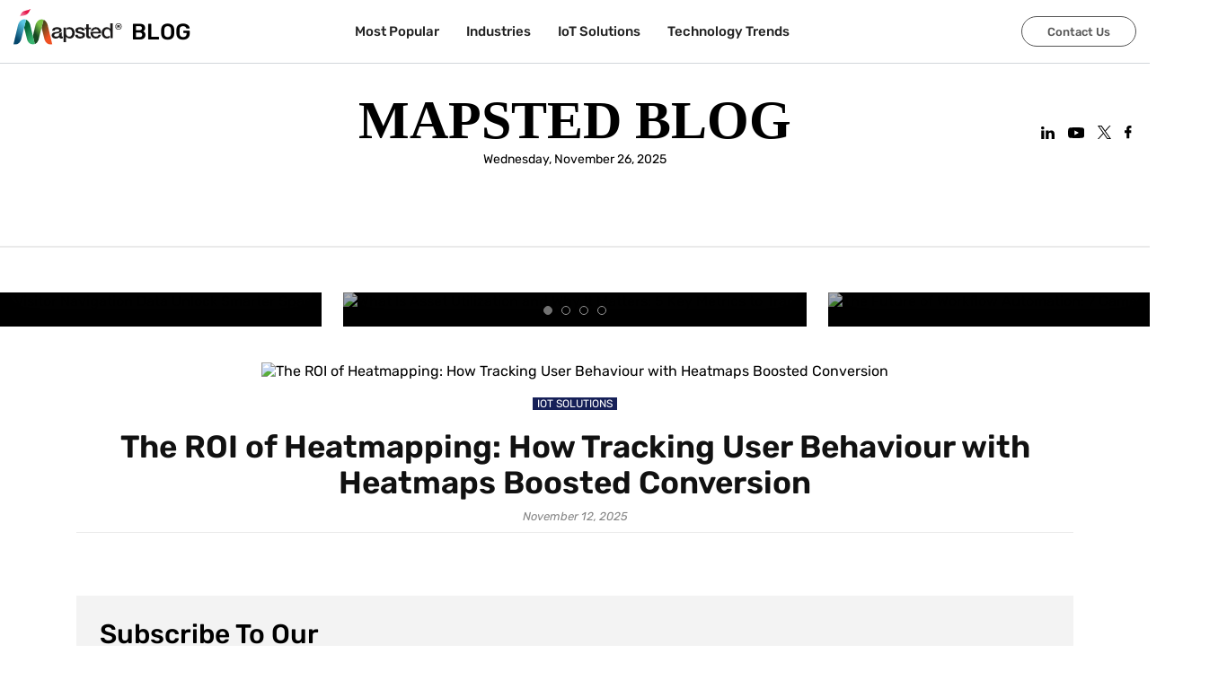

--- FILE ---
content_type: text/html; charset=utf-8
request_url: https://mapsted.com/en-tw/blog
body_size: 22958
content:
<!DOCTYPE html><html lang="en-TW"><head><meta charSet="utf-8"/><meta name="viewport" content="width=device-width, initial-scale=1.0"/><link rel="prefetch" fetchpriority="medium" as="image" href="/img/logo.svg" type="image/svg"/><link rel="icon" href="/img/favicon.ico" fetchpriority="medium"/><link rel="alternate" href="https://mapsted.com/blog" hrefLang="en"/><link rel="alternate" href="https://mapsted.com/blog" hrefLang="en-US"/><link rel="alternate" href="https://mapsted.com/en-gb/blog" hrefLang="en-GB"/><link rel="alternate" href="https://mapsted.com/en-ca/blog" hrefLang="en-CA"/><link rel="alternate" href="https://mapsted.com/en-sg/blog" hrefLang="en-SG"/><link rel="alternate" href="https://mapsted.com/en-in/blog" hrefLang="en-IN"/><link rel="alternate" href="https://mapsted.com/en-my/blog" hrefLang="en-MY"/><link rel="alternate" href="https://mapsted.com/en-qa/blog" hrefLang="en-QA"/><link rel="alternate" href="https://mapsted.com/en-ae/blog" hrefLang="en-AE"/><link rel="alternate" href="https://mapsted.com/en-kr/blog" hreflang="en-KR"/><link rel="alternate" href="https://mapsted.com/en-ru/blog" hreflang="en-RU"/><link rel="alternate" href="https://mapsted.com/en-ar/blog" hreflang="en-AR"/><link rel="alternate" href="https://mapsted.com/en-de/blog" hreflang="en-DE"/><link rel="alternate" href="https://mapsted.com/en-pl/blog" hreflang="en-PL"/><link rel="alternate" href="https://mapsted.com/en-jp/blog" hreflang="en-JP"/><link rel="alternate" href="https://mapsted.com/en-es/blog" hreflang="en-ES"/><link rel="alternate" href="https://mapsted.com/en-fr/blog" hreflang="en-FR"/><link rel="alternate" href="https://mapsted.com/en-au/blog" hreflang="en-AU"/><link rel="alternate" href="https://mapsted.com/en-za/blog" hreflang="en-ZA"/><link rel="alternate" href="https://mapsted.com/en-sa/blog" hreflang="en-SA"/><link rel="alternate" href="https://mapsted.com/en-hk/blog" hreflang="en-HK"/><link rel="alternate" href="https://mapsted.com/en-nl/blog" hreflang="en-NL"/><link rel="alternate" href="https://mapsted.com/en-it/blog" hreflang="en-IT"/><link rel="alternate" href="https://mapsted.com/en-ph/blog" hreflang="en-PH"/><link rel="alternate" href="https://mapsted.com/en-tr/blog" hreflang="en-TR"/><link rel="alternate" href="https://mapsted.com/en-th/blog" hreflang="en-TH"/><link rel="alternate" href="https://mapsted.com/en-il/blog" hreflang="en-IL"/><link rel="alternate" href="https://mapsted.com/en-se/blog" hreflang="en-SE"/><link rel="alternate" href="https://mapsted.com/en-cn/blog" hreflang="en-CN"/><link rel="alternate" href="https://mapsted.com/en-ua/blog" hreflang="en-UA"/><link rel="alternate" href="https://mapsted.com/en-ch/blog" hreflang="en-CH"/><link rel="alternate" href="https://mapsted.com/en-mx/blog" hreflang="en-MX"/><link rel="alternate" href="https://mapsted.com/en-tw/blog" hreflang="en-TW"/><link rel="alternate" href="https://mapsted.com/en-be/blog" hreflang="en-BE"/><link rel="alternate" href="https://mapsted.com/en-pt/blog" hreflang="en-PT"/><link rel="alternate" href="https://mapsted.com/en-no/blog" hreflang="en-NO"/><link rel="alternate" href="https://mapsted.com/en-ie/blog" hreflang="en-IE"/><link rel="alternate" href="https://mapsted.com/en-dk/blog" hreflang="en-DK"/><link rel="alternate" href="https://mapsted.com/en-fi/blog" hreflang="en-FI"/><link rel="alternate" href="https://mapsted.com/en-at/blog" hreflang="en-AT"/><link rel="alternate" href="https://mapsted.com/en-ro/blog" hreflang="en-RO"/><link rel="alternate" href="https://mapsted.com/en-hu/blog" hreflang="en-HU"/><link rel="alternate" href="https://mapsted.com/en-gr/blog" hreflang="en-GR"/><link rel="alternate" href="https://mapsted.com/en-nz/blog" hreflang="en-NZ"/><link rel="alternate" href="https://mapsted.com/en-bh/blog" hreflang="en-BH"/><link rel="alternate" href="https://mapsted.com/en-ma/blog" hreflang="en-MA"/><link rel="alternate" href="https://mapsted.com/en-co/blog" hreflang="en-CO"/><link rel="alternate" href="https://mapsted.com/en-id/blog" hreflang="en-ID"/><link rel="preconnect" href="https://wordpress.mapsted.com"/><link rel="canonical" href="https://mapsted.com/en-tw/blog"/><link rel="stylesheet" href="https://wordpress.mapsted.com/wp-includes/css/dist/block-library/style.css?ver=5.6"/><link rel="stylesheet" href="https://wordpress.mapsted.com/wp-includes/css/dist/block-library/theme.css?ver=5.6"/><link rel="stylesheet" href="https://wordpress.mapsted.com/wp-content/themes/Mapsted%20Theme/style.css?ver=1.8"/><link rel="stylesheet" href="https://wordpress.mapsted.com/wp-content/themes/Mapsted%20Theme/print.css?ver=1.8"/><title>Indoor Positioning, Location Marketing &amp; Analytics Trends | Mapsted Blog</title><meta name="description" content="Follow Mapsted blog and get updated with news &amp; trends surrounding indoor positioning, hyper-personalized marketing, and detailed location intelligence."/><link rel="stylesheet" href="/static/css/blog.css"/><meta property="og:locale" content="en_TW"/><meta property="og:locale:alternate" content="en"/><meta property="og:locale:alternate" content="en_GB"/><meta property="og:locale:alternate" content="en_CA"/><meta property="og:locale:alternate" content="en_SG"/><meta property="og:locale:alternate" content="en_IN"/><meta property="og:locale:alternate" content="en_MY"/><meta property="og:locale:alternate" content="en_QA"/><meta property="og:locale:alternate" content="en_AE"/><meta property="og:locale:alternate" content="en_KR"/><meta property="og:locale:alternate" content="en_RU"/><meta property="og:locale:alternate" content="en_AR"/><meta property="og:locale:alternate" content="en_DE"/><meta property="og:locale:alternate" content="en_PL"/><meta property="og:locale:alternate" content="en_JP"/><meta property="og:locale:alternate" content="en_ES"/><meta property="og:locale:alternate" content="en_FR"/><meta property="og:locale:alternate" content="en_AU"/><meta property="og:locale:alternate" content="en_ZA"/><meta property="og:locale:alternate" content="en_SA"/><meta property="og:locale:alternate" content="en_HK"/><meta property="og:locale:alternate" content="en_NL"/><meta property="og:locale:alternate" content="en_IT"/><meta property="og:locale:alternate" content="en_PH"/><meta property="og:locale:alternate" content="en_TR"/><meta property="og:locale:alternate" content="en_TH"/><meta property="og:locale:alternate" content="en_IL"/><meta property="og:locale:alternate" content="en_SE"/><meta property="og:locale:alternate" content="en_CN"/><meta property="og:locale:alternate" content="en_UA"/><meta property="og:locale:alternate" content="en_CH"/><meta property="og:locale:alternate" content="en_MX"/><meta property="og:locale:alternate" content="en_TW"/><meta property="og:locale:alternate" content="en_BE"/><meta property="og:locale:alternate" content="en_PT"/><meta property="og:locale:alternate" content="en_NO"/><meta property="og:locale:alternate" content="en_IE"/><meta property="og:locale:alternate" content="en_DK"/><meta property="og:locale:alternate" content="en_FI"/><meta property="og:locale:alternate" content="en_AT"/><meta property="og:locale:alternate" content="en_RO"/><meta property="og:locale:alternate" content="en_HU"/><meta property="og:locale:alternate" content="en_GR"/><meta property="og:locale:alternate" content="en_NZ"/><meta property="og:locale:alternate" content="en_BH"/><meta property="og:locale:alternate" content="en_MA"/><meta property="og:locale:alternate" content="en_CO"/><meta property="og:locale:alternate" content="en_ID"/><meta property="og:type" content="Article"/><meta property="og:title" content="Indoor Positioning, Location Marketing &amp; Analytics Trends | Mapsted Blog"/><meta property="og:description" content="Follow Mapsted blog and get updated with news &amp; trends surrounding indoor positioning, hyper-personalized marketing, and detailed location intelligence."/><meta property="og:url" content="https://mapsted.com/en-tw/blog"/><meta property="og:site_name" content="Mapsted Blog"/><meta property="og:image" content="https://wordpress.mapsted.com/wp-content/uploads/2021/12/characteristics-thriving-colleges-universities.jpg"/><meta name="twitter:card" content="summary_large_image"/><meta name="twitter:site" content="@MapstedHQ"/><meta name="twitter:title" content="Indoor Positioning, Location Marketing &amp; Analytics Trends | Mapsted Blog"/><meta name="twitter:description" content="Follow Mapsted blog and get updated with news &amp; trends surrounding indoor positioning, hyper-personalized marketing, and detailed location intelligence."/><meta name="twitter:image" content="https://wordpress.mapsted.com/wp-content/uploads/2021/12/characteristics-thriving-colleges-universities.jpg"/><meta name="next-head-count" content="120"/><meta http-equiv="Permissions-Policy" content="interest-cohort=()"/><link rel="dns-prefetch" href="https://wordpress.mapsted.com"/><link rel="preconnect" href="https://fonts.googleapis.com"/><link rel="preconnect" href="https://fonts.gstatic.com"/><link href="https://cdn.jsdelivr.net/gh/kenwheeler/slick@1.8.1/slick/slick.css" rel="stylesheet"/><link href="https://cdn.jsdelivr.net/gh/kenwheeler/slick@1.8.1/slick/slick-theme.css" rel="stylesheet"/><script>
                  (function(w, d, s, l, i) {
                    w[l] = w[l] || [];
                    w[l].push({ 'gtm.start': new Date().getTime(), event: 'gtm.js' });
                    var f = d.getElementsByTagName(s)[0], j = d.createElement(s), dl = l != 'dataLayer' ? '&l=' + l : '';
                    j.async = true; j.src = 'https://www.googletagmanager.com/gtm.js?id=' + i + dl;
                    f.parentNode.insertBefore(j, f);
                  })(window, document, 'script', 'dataLayer', 'GTM-TTTZPFC');
                </script><link rel="preconnect" href="https://fonts.gstatic.com" crossorigin /><link rel="preload" href="/_next/static/css/10441dbc910f3fd4.css" as="style"/><link rel="stylesheet" href="/_next/static/css/10441dbc910f3fd4.css" data-n-g=""/><noscript data-n-css=""></noscript><script defer="" nomodule="" src="/_next/static/chunks/polyfills-c67a75d1b6f99dc8.js"></script><script src="/_next/static/chunks/webpack-8eac40b5013e9968.js" defer=""></script><script src="/_next/static/chunks/framework-79bce4a3a540b080.js" defer=""></script><script src="/_next/static/chunks/main-3f21cdcae6d7f24f.js" defer=""></script><script src="/_next/static/chunks/pages/_app-9a7231520cb22a80.js" defer=""></script><script src="/_next/static/chunks/8860-defc5c0fe909ad34.js" defer=""></script><script src="/_next/static/chunks/6066-4520c4cb361d0518.js" defer=""></script><script src="/_next/static/chunks/5367-48bfa653324f2ecc.js" defer=""></script><script src="/_next/static/chunks/2051-d200f4a162a3f40d.js" defer=""></script><script src="/_next/static/chunks/pages/blog-f3c8bea651dd3a30.js" defer=""></script><script src="/_next/static/Tixx-pkBNUuq0r2XMoFde/_buildManifest.js" defer=""></script><script src="/_next/static/Tixx-pkBNUuq0r2XMoFde/_ssgManifest.js" defer=""></script><style data-href="https://fonts.googleapis.com/css2?family=Poppins:ital,wght@0,100;0,200;0,300;0,400;0,500;0,600;0,700;0,800;0,900;1,100;1,200;1,300;1,400;1,500;1,600;1,700;1,800;1,900&family=Rubik:ital,wght@0,300..900;1,300..900&display=swap">@font-face{font-family:'Poppins';font-style:italic;font-weight:100;font-display:swap;src:url(https://fonts.gstatic.com/l/font?kit=pxiAyp8kv8JHgFVrJJLmE3tG&skey=14913f5d70e4915e&v=v24) format('woff')}@font-face{font-family:'Poppins';font-style:italic;font-weight:200;font-display:swap;src:url(https://fonts.gstatic.com/l/font?kit=pxiDyp8kv8JHgFVrJJLmv1plEw&skey=e6f64e60fb8d9268&v=v24) format('woff')}@font-face{font-family:'Poppins';font-style:italic;font-weight:300;font-display:swap;src:url(https://fonts.gstatic.com/l/font?kit=pxiDyp8kv8JHgFVrJJLm21llEw&skey=b60188e8ecc47dee&v=v24) format('woff')}@font-face{font-family:'Poppins';font-style:italic;font-weight:400;font-display:swap;src:url(https://fonts.gstatic.com/l/font?kit=pxiGyp8kv8JHgFVrJJLedA&skey=f21d6e783fa43c88&v=v24) format('woff')}@font-face{font-family:'Poppins';font-style:italic;font-weight:500;font-display:swap;src:url(https://fonts.gstatic.com/l/font?kit=pxiDyp8kv8JHgFVrJJLmg1hlEw&skey=b0aa19767d34da85&v=v24) format('woff')}@font-face{font-family:'Poppins';font-style:italic;font-weight:600;font-display:swap;src:url(https://fonts.gstatic.com/l/font?kit=pxiDyp8kv8JHgFVrJJLmr19lEw&skey=7fbc556774b13ef0&v=v24) format('woff')}@font-face{font-family:'Poppins';font-style:italic;font-weight:700;font-display:swap;src:url(https://fonts.gstatic.com/l/font?kit=pxiDyp8kv8JHgFVrJJLmy15lEw&skey=29c3bd833a54ba8c&v=v24) format('woff')}@font-face{font-family:'Poppins';font-style:italic;font-weight:800;font-display:swap;src:url(https://fonts.gstatic.com/l/font?kit=pxiDyp8kv8JHgFVrJJLm111lEw&skey=6ea139488603f28c&v=v24) format('woff')}@font-face{font-family:'Poppins';font-style:italic;font-weight:900;font-display:swap;src:url(https://fonts.gstatic.com/l/font?kit=pxiDyp8kv8JHgFVrJJLm81xlEw&skey=846b48b4eada095a&v=v24) format('woff')}@font-face{font-family:'Poppins';font-style:normal;font-weight:100;font-display:swap;src:url(https://fonts.gstatic.com/l/font?kit=pxiGyp8kv8JHgFVrLPTedA&skey=57be0781cfb72ecd&v=v24) format('woff')}@font-face{font-family:'Poppins';font-style:normal;font-weight:200;font-display:swap;src:url(https://fonts.gstatic.com/l/font?kit=pxiByp8kv8JHgFVrLFj_V1g&skey=1bdc08fe61c3cc9e&v=v24) format('woff')}@font-face{font-family:'Poppins';font-style:normal;font-weight:300;font-display:swap;src:url(https://fonts.gstatic.com/l/font?kit=pxiByp8kv8JHgFVrLDz8V1g&skey=4aabc5055a39e031&v=v24) format('woff')}@font-face{font-family:'Poppins';font-style:normal;font-weight:400;font-display:swap;src:url(https://fonts.gstatic.com/l/font?kit=pxiEyp8kv8JHgFVrFJM&skey=87759fb096548f6d&v=v24) format('woff')}@font-face{font-family:'Poppins';font-style:normal;font-weight:500;font-display:swap;src:url(https://fonts.gstatic.com/l/font?kit=pxiByp8kv8JHgFVrLGT9V1g&skey=d4526a9b64c21b87&v=v24) format('woff')}@font-face{font-family:'Poppins';font-style:normal;font-weight:600;font-display:swap;src:url(https://fonts.gstatic.com/l/font?kit=pxiByp8kv8JHgFVrLEj6V1g&skey=ce7ef9d62ca89319&v=v24) format('woff')}@font-face{font-family:'Poppins';font-style:normal;font-weight:700;font-display:swap;src:url(https://fonts.gstatic.com/l/font?kit=pxiByp8kv8JHgFVrLCz7V1g&skey=cea76fe63715a67a&v=v24) format('woff')}@font-face{font-family:'Poppins';font-style:normal;font-weight:800;font-display:swap;src:url(https://fonts.gstatic.com/l/font?kit=pxiByp8kv8JHgFVrLDD4V1g&skey=f01e006f58df81ac&v=v24) format('woff')}@font-face{font-family:'Poppins';font-style:normal;font-weight:900;font-display:swap;src:url(https://fonts.gstatic.com/l/font?kit=pxiByp8kv8JHgFVrLBT5V1g&skey=6c361c40a830b323&v=v24) format('woff')}@font-face{font-family:'Rubik';font-style:italic;font-weight:300;font-display:swap;src:url(https://fonts.gstatic.com/l/font?kit=iJWbBXyIfDnIV7nEt3KSJbVDV49rz8sDE0Uz&skey=80e52bf85b0b1958&v=v31) format('woff')}@font-face{font-family:'Rubik';font-style:italic;font-weight:400;font-display:swap;src:url(https://fonts.gstatic.com/l/font?kit=iJWbBXyIfDnIV7nEt3KSJbVDV49rz8tdE0Uz&skey=80e52bf85b0b1958&v=v31) format('woff')}@font-face{font-family:'Rubik';font-style:italic;font-weight:500;font-display:swap;src:url(https://fonts.gstatic.com/l/font?kit=iJWbBXyIfDnIV7nEt3KSJbVDV49rz8tvE0Uz&skey=80e52bf85b0b1958&v=v31) format('woff')}@font-face{font-family:'Rubik';font-style:italic;font-weight:600;font-display:swap;src:url(https://fonts.gstatic.com/l/font?kit=iJWbBXyIfDnIV7nEt3KSJbVDV49rz8uDFEUz&skey=80e52bf85b0b1958&v=v31) format('woff')}@font-face{font-family:'Rubik';font-style:italic;font-weight:700;font-display:swap;src:url(https://fonts.gstatic.com/l/font?kit=iJWbBXyIfDnIV7nEt3KSJbVDV49rz8u6FEUz&skey=80e52bf85b0b1958&v=v31) format('woff')}@font-face{font-family:'Rubik';font-style:italic;font-weight:800;font-display:swap;src:url(https://fonts.gstatic.com/l/font?kit=iJWbBXyIfDnIV7nEt3KSJbVDV49rz8vdFEUz&skey=80e52bf85b0b1958&v=v31) format('woff')}@font-face{font-family:'Rubik';font-style:italic;font-weight:900;font-display:swap;src:url(https://fonts.gstatic.com/l/font?kit=iJWbBXyIfDnIV7nEt3KSJbVDV49rz8v0FEUz&skey=80e52bf85b0b1958&v=v31) format('woff')}@font-face{font-family:'Rubik';font-style:normal;font-weight:300;font-display:swap;src:url(https://fonts.gstatic.com/l/font?kit=iJWZBXyIfDnIV5PNhY1KTN7Z-Yh-WYi1Uw&skey=cee854e66788286d&v=v31) format('woff')}@font-face{font-family:'Rubik';font-style:normal;font-weight:400;font-display:swap;src:url(https://fonts.gstatic.com/l/font?kit=iJWZBXyIfDnIV5PNhY1KTN7Z-Yh-B4i1Uw&skey=cee854e66788286d&v=v31) format('woff')}@font-face{font-family:'Rubik';font-style:normal;font-weight:500;font-display:swap;src:url(https://fonts.gstatic.com/l/font?kit=iJWZBXyIfDnIV5PNhY1KTN7Z-Yh-NYi1Uw&skey=cee854e66788286d&v=v31) format('woff')}@font-face{font-family:'Rubik';font-style:normal;font-weight:600;font-display:swap;src:url(https://fonts.gstatic.com/l/font?kit=iJWZBXyIfDnIV5PNhY1KTN7Z-Yh-2Y-1Uw&skey=cee854e66788286d&v=v31) format('woff')}@font-face{font-family:'Rubik';font-style:normal;font-weight:700;font-display:swap;src:url(https://fonts.gstatic.com/l/font?kit=iJWZBXyIfDnIV5PNhY1KTN7Z-Yh-4I-1Uw&skey=cee854e66788286d&v=v31) format('woff')}@font-face{font-family:'Rubik';font-style:normal;font-weight:800;font-display:swap;src:url(https://fonts.gstatic.com/l/font?kit=iJWZBXyIfDnIV5PNhY1KTN7Z-Yh-h4-1Uw&skey=cee854e66788286d&v=v31) format('woff')}@font-face{font-family:'Rubik';font-style:normal;font-weight:900;font-display:swap;src:url(https://fonts.gstatic.com/l/font?kit=iJWZBXyIfDnIV5PNhY1KTN7Z-Yh-ro-1Uw&skey=cee854e66788286d&v=v31) format('woff')}@font-face{font-family:'Poppins';font-style:italic;font-weight:100;font-display:swap;src:url(https://fonts.gstatic.com/s/poppins/v24/pxiAyp8kv8JHgFVrJJLmE0tDMPKhSkFEkm8.woff2) format('woff2');unicode-range:U+0900-097F,U+1CD0-1CF9,U+200C-200D,U+20A8,U+20B9,U+20F0,U+25CC,U+A830-A839,U+A8E0-A8FF,U+11B00-11B09}@font-face{font-family:'Poppins';font-style:italic;font-weight:100;font-display:swap;src:url(https://fonts.gstatic.com/s/poppins/v24/pxiAyp8kv8JHgFVrJJLmE0tMMPKhSkFEkm8.woff2) format('woff2');unicode-range:U+0100-02BA,U+02BD-02C5,U+02C7-02CC,U+02CE-02D7,U+02DD-02FF,U+0304,U+0308,U+0329,U+1D00-1DBF,U+1E00-1E9F,U+1EF2-1EFF,U+2020,U+20A0-20AB,U+20AD-20C0,U+2113,U+2C60-2C7F,U+A720-A7FF}@font-face{font-family:'Poppins';font-style:italic;font-weight:100;font-display:swap;src:url(https://fonts.gstatic.com/s/poppins/v24/pxiAyp8kv8JHgFVrJJLmE0tCMPKhSkFE.woff2) format('woff2');unicode-range:U+0000-00FF,U+0131,U+0152-0153,U+02BB-02BC,U+02C6,U+02DA,U+02DC,U+0304,U+0308,U+0329,U+2000-206F,U+20AC,U+2122,U+2191,U+2193,U+2212,U+2215,U+FEFF,U+FFFD}@font-face{font-family:'Poppins';font-style:italic;font-weight:200;font-display:swap;src:url(https://fonts.gstatic.com/s/poppins/v24/pxiDyp8kv8JHgFVrJJLmv1pVFteOYktMqlap.woff2) format('woff2');unicode-range:U+0900-097F,U+1CD0-1CF9,U+200C-200D,U+20A8,U+20B9,U+20F0,U+25CC,U+A830-A839,U+A8E0-A8FF,U+11B00-11B09}@font-face{font-family:'Poppins';font-style:italic;font-weight:200;font-display:swap;src:url(https://fonts.gstatic.com/s/poppins/v24/pxiDyp8kv8JHgFVrJJLmv1pVGdeOYktMqlap.woff2) format('woff2');unicode-range:U+0100-02BA,U+02BD-02C5,U+02C7-02CC,U+02CE-02D7,U+02DD-02FF,U+0304,U+0308,U+0329,U+1D00-1DBF,U+1E00-1E9F,U+1EF2-1EFF,U+2020,U+20A0-20AB,U+20AD-20C0,U+2113,U+2C60-2C7F,U+A720-A7FF}@font-face{font-family:'Poppins';font-style:italic;font-weight:200;font-display:swap;src:url(https://fonts.gstatic.com/s/poppins/v24/pxiDyp8kv8JHgFVrJJLmv1pVF9eOYktMqg.woff2) format('woff2');unicode-range:U+0000-00FF,U+0131,U+0152-0153,U+02BB-02BC,U+02C6,U+02DA,U+02DC,U+0304,U+0308,U+0329,U+2000-206F,U+20AC,U+2122,U+2191,U+2193,U+2212,U+2215,U+FEFF,U+FFFD}@font-face{font-family:'Poppins';font-style:italic;font-weight:300;font-display:swap;src:url(https://fonts.gstatic.com/s/poppins/v24/pxiDyp8kv8JHgFVrJJLm21lVFteOYktMqlap.woff2) format('woff2');unicode-range:U+0900-097F,U+1CD0-1CF9,U+200C-200D,U+20A8,U+20B9,U+20F0,U+25CC,U+A830-A839,U+A8E0-A8FF,U+11B00-11B09}@font-face{font-family:'Poppins';font-style:italic;font-weight:300;font-display:swap;src:url(https://fonts.gstatic.com/s/poppins/v24/pxiDyp8kv8JHgFVrJJLm21lVGdeOYktMqlap.woff2) format('woff2');unicode-range:U+0100-02BA,U+02BD-02C5,U+02C7-02CC,U+02CE-02D7,U+02DD-02FF,U+0304,U+0308,U+0329,U+1D00-1DBF,U+1E00-1E9F,U+1EF2-1EFF,U+2020,U+20A0-20AB,U+20AD-20C0,U+2113,U+2C60-2C7F,U+A720-A7FF}@font-face{font-family:'Poppins';font-style:italic;font-weight:300;font-display:swap;src:url(https://fonts.gstatic.com/s/poppins/v24/pxiDyp8kv8JHgFVrJJLm21lVF9eOYktMqg.woff2) format('woff2');unicode-range:U+0000-00FF,U+0131,U+0152-0153,U+02BB-02BC,U+02C6,U+02DA,U+02DC,U+0304,U+0308,U+0329,U+2000-206F,U+20AC,U+2122,U+2191,U+2193,U+2212,U+2215,U+FEFF,U+FFFD}@font-face{font-family:'Poppins';font-style:italic;font-weight:400;font-display:swap;src:url(https://fonts.gstatic.com/s/poppins/v24/pxiGyp8kv8JHgFVrJJLucXtAOvWDSHFF.woff2) format('woff2');unicode-range:U+0900-097F,U+1CD0-1CF9,U+200C-200D,U+20A8,U+20B9,U+20F0,U+25CC,U+A830-A839,U+A8E0-A8FF,U+11B00-11B09}@font-face{font-family:'Poppins';font-style:italic;font-weight:400;font-display:swap;src:url(https://fonts.gstatic.com/s/poppins/v24/pxiGyp8kv8JHgFVrJJLufntAOvWDSHFF.woff2) format('woff2');unicode-range:U+0100-02BA,U+02BD-02C5,U+02C7-02CC,U+02CE-02D7,U+02DD-02FF,U+0304,U+0308,U+0329,U+1D00-1DBF,U+1E00-1E9F,U+1EF2-1EFF,U+2020,U+20A0-20AB,U+20AD-20C0,U+2113,U+2C60-2C7F,U+A720-A7FF}@font-face{font-family:'Poppins';font-style:italic;font-weight:400;font-display:swap;src:url(https://fonts.gstatic.com/s/poppins/v24/pxiGyp8kv8JHgFVrJJLucHtAOvWDSA.woff2) format('woff2');unicode-range:U+0000-00FF,U+0131,U+0152-0153,U+02BB-02BC,U+02C6,U+02DA,U+02DC,U+0304,U+0308,U+0329,U+2000-206F,U+20AC,U+2122,U+2191,U+2193,U+2212,U+2215,U+FEFF,U+FFFD}@font-face{font-family:'Poppins';font-style:italic;font-weight:500;font-display:swap;src:url(https://fonts.gstatic.com/s/poppins/v24/pxiDyp8kv8JHgFVrJJLmg1hVFteOYktMqlap.woff2) format('woff2');unicode-range:U+0900-097F,U+1CD0-1CF9,U+200C-200D,U+20A8,U+20B9,U+20F0,U+25CC,U+A830-A839,U+A8E0-A8FF,U+11B00-11B09}@font-face{font-family:'Poppins';font-style:italic;font-weight:500;font-display:swap;src:url(https://fonts.gstatic.com/s/poppins/v24/pxiDyp8kv8JHgFVrJJLmg1hVGdeOYktMqlap.woff2) format('woff2');unicode-range:U+0100-02BA,U+02BD-02C5,U+02C7-02CC,U+02CE-02D7,U+02DD-02FF,U+0304,U+0308,U+0329,U+1D00-1DBF,U+1E00-1E9F,U+1EF2-1EFF,U+2020,U+20A0-20AB,U+20AD-20C0,U+2113,U+2C60-2C7F,U+A720-A7FF}@font-face{font-family:'Poppins';font-style:italic;font-weight:500;font-display:swap;src:url(https://fonts.gstatic.com/s/poppins/v24/pxiDyp8kv8JHgFVrJJLmg1hVF9eOYktMqg.woff2) format('woff2');unicode-range:U+0000-00FF,U+0131,U+0152-0153,U+02BB-02BC,U+02C6,U+02DA,U+02DC,U+0304,U+0308,U+0329,U+2000-206F,U+20AC,U+2122,U+2191,U+2193,U+2212,U+2215,U+FEFF,U+FFFD}@font-face{font-family:'Poppins';font-style:italic;font-weight:600;font-display:swap;src:url(https://fonts.gstatic.com/s/poppins/v24/pxiDyp8kv8JHgFVrJJLmr19VFteOYktMqlap.woff2) format('woff2');unicode-range:U+0900-097F,U+1CD0-1CF9,U+200C-200D,U+20A8,U+20B9,U+20F0,U+25CC,U+A830-A839,U+A8E0-A8FF,U+11B00-11B09}@font-face{font-family:'Poppins';font-style:italic;font-weight:600;font-display:swap;src:url(https://fonts.gstatic.com/s/poppins/v24/pxiDyp8kv8JHgFVrJJLmr19VGdeOYktMqlap.woff2) format('woff2');unicode-range:U+0100-02BA,U+02BD-02C5,U+02C7-02CC,U+02CE-02D7,U+02DD-02FF,U+0304,U+0308,U+0329,U+1D00-1DBF,U+1E00-1E9F,U+1EF2-1EFF,U+2020,U+20A0-20AB,U+20AD-20C0,U+2113,U+2C60-2C7F,U+A720-A7FF}@font-face{font-family:'Poppins';font-style:italic;font-weight:600;font-display:swap;src:url(https://fonts.gstatic.com/s/poppins/v24/pxiDyp8kv8JHgFVrJJLmr19VF9eOYktMqg.woff2) format('woff2');unicode-range:U+0000-00FF,U+0131,U+0152-0153,U+02BB-02BC,U+02C6,U+02DA,U+02DC,U+0304,U+0308,U+0329,U+2000-206F,U+20AC,U+2122,U+2191,U+2193,U+2212,U+2215,U+FEFF,U+FFFD}@font-face{font-family:'Poppins';font-style:italic;font-weight:700;font-display:swap;src:url(https://fonts.gstatic.com/s/poppins/v24/pxiDyp8kv8JHgFVrJJLmy15VFteOYktMqlap.woff2) format('woff2');unicode-range:U+0900-097F,U+1CD0-1CF9,U+200C-200D,U+20A8,U+20B9,U+20F0,U+25CC,U+A830-A839,U+A8E0-A8FF,U+11B00-11B09}@font-face{font-family:'Poppins';font-style:italic;font-weight:700;font-display:swap;src:url(https://fonts.gstatic.com/s/poppins/v24/pxiDyp8kv8JHgFVrJJLmy15VGdeOYktMqlap.woff2) format('woff2');unicode-range:U+0100-02BA,U+02BD-02C5,U+02C7-02CC,U+02CE-02D7,U+02DD-02FF,U+0304,U+0308,U+0329,U+1D00-1DBF,U+1E00-1E9F,U+1EF2-1EFF,U+2020,U+20A0-20AB,U+20AD-20C0,U+2113,U+2C60-2C7F,U+A720-A7FF}@font-face{font-family:'Poppins';font-style:italic;font-weight:700;font-display:swap;src:url(https://fonts.gstatic.com/s/poppins/v24/pxiDyp8kv8JHgFVrJJLmy15VF9eOYktMqg.woff2) format('woff2');unicode-range:U+0000-00FF,U+0131,U+0152-0153,U+02BB-02BC,U+02C6,U+02DA,U+02DC,U+0304,U+0308,U+0329,U+2000-206F,U+20AC,U+2122,U+2191,U+2193,U+2212,U+2215,U+FEFF,U+FFFD}@font-face{font-family:'Poppins';font-style:italic;font-weight:800;font-display:swap;src:url(https://fonts.gstatic.com/s/poppins/v24/pxiDyp8kv8JHgFVrJJLm111VFteOYktMqlap.woff2) format('woff2');unicode-range:U+0900-097F,U+1CD0-1CF9,U+200C-200D,U+20A8,U+20B9,U+20F0,U+25CC,U+A830-A839,U+A8E0-A8FF,U+11B00-11B09}@font-face{font-family:'Poppins';font-style:italic;font-weight:800;font-display:swap;src:url(https://fonts.gstatic.com/s/poppins/v24/pxiDyp8kv8JHgFVrJJLm111VGdeOYktMqlap.woff2) format('woff2');unicode-range:U+0100-02BA,U+02BD-02C5,U+02C7-02CC,U+02CE-02D7,U+02DD-02FF,U+0304,U+0308,U+0329,U+1D00-1DBF,U+1E00-1E9F,U+1EF2-1EFF,U+2020,U+20A0-20AB,U+20AD-20C0,U+2113,U+2C60-2C7F,U+A720-A7FF}@font-face{font-family:'Poppins';font-style:italic;font-weight:800;font-display:swap;src:url(https://fonts.gstatic.com/s/poppins/v24/pxiDyp8kv8JHgFVrJJLm111VF9eOYktMqg.woff2) format('woff2');unicode-range:U+0000-00FF,U+0131,U+0152-0153,U+02BB-02BC,U+02C6,U+02DA,U+02DC,U+0304,U+0308,U+0329,U+2000-206F,U+20AC,U+2122,U+2191,U+2193,U+2212,U+2215,U+FEFF,U+FFFD}@font-face{font-family:'Poppins';font-style:italic;font-weight:900;font-display:swap;src:url(https://fonts.gstatic.com/s/poppins/v24/pxiDyp8kv8JHgFVrJJLm81xVFteOYktMqlap.woff2) format('woff2');unicode-range:U+0900-097F,U+1CD0-1CF9,U+200C-200D,U+20A8,U+20B9,U+20F0,U+25CC,U+A830-A839,U+A8E0-A8FF,U+11B00-11B09}@font-face{font-family:'Poppins';font-style:italic;font-weight:900;font-display:swap;src:url(https://fonts.gstatic.com/s/poppins/v24/pxiDyp8kv8JHgFVrJJLm81xVGdeOYktMqlap.woff2) format('woff2');unicode-range:U+0100-02BA,U+02BD-02C5,U+02C7-02CC,U+02CE-02D7,U+02DD-02FF,U+0304,U+0308,U+0329,U+1D00-1DBF,U+1E00-1E9F,U+1EF2-1EFF,U+2020,U+20A0-20AB,U+20AD-20C0,U+2113,U+2C60-2C7F,U+A720-A7FF}@font-face{font-family:'Poppins';font-style:italic;font-weight:900;font-display:swap;src:url(https://fonts.gstatic.com/s/poppins/v24/pxiDyp8kv8JHgFVrJJLm81xVF9eOYktMqg.woff2) format('woff2');unicode-range:U+0000-00FF,U+0131,U+0152-0153,U+02BB-02BC,U+02C6,U+02DA,U+02DC,U+0304,U+0308,U+0329,U+2000-206F,U+20AC,U+2122,U+2191,U+2193,U+2212,U+2215,U+FEFF,U+FFFD}@font-face{font-family:'Poppins';font-style:normal;font-weight:100;font-display:swap;src:url(https://fonts.gstatic.com/s/poppins/v24/pxiGyp8kv8JHgFVrLPTucXtAOvWDSHFF.woff2) format('woff2');unicode-range:U+0900-097F,U+1CD0-1CF9,U+200C-200D,U+20A8,U+20B9,U+20F0,U+25CC,U+A830-A839,U+A8E0-A8FF,U+11B00-11B09}@font-face{font-family:'Poppins';font-style:normal;font-weight:100;font-display:swap;src:url(https://fonts.gstatic.com/s/poppins/v24/pxiGyp8kv8JHgFVrLPTufntAOvWDSHFF.woff2) format('woff2');unicode-range:U+0100-02BA,U+02BD-02C5,U+02C7-02CC,U+02CE-02D7,U+02DD-02FF,U+0304,U+0308,U+0329,U+1D00-1DBF,U+1E00-1E9F,U+1EF2-1EFF,U+2020,U+20A0-20AB,U+20AD-20C0,U+2113,U+2C60-2C7F,U+A720-A7FF}@font-face{font-family:'Poppins';font-style:normal;font-weight:100;font-display:swap;src:url(https://fonts.gstatic.com/s/poppins/v24/pxiGyp8kv8JHgFVrLPTucHtAOvWDSA.woff2) format('woff2');unicode-range:U+0000-00FF,U+0131,U+0152-0153,U+02BB-02BC,U+02C6,U+02DA,U+02DC,U+0304,U+0308,U+0329,U+2000-206F,U+20AC,U+2122,U+2191,U+2193,U+2212,U+2215,U+FEFF,U+FFFD}@font-face{font-family:'Poppins';font-style:normal;font-weight:200;font-display:swap;src:url(https://fonts.gstatic.com/s/poppins/v24/pxiByp8kv8JHgFVrLFj_Z11lFd2JQEl8qw.woff2) format('woff2');unicode-range:U+0900-097F,U+1CD0-1CF9,U+200C-200D,U+20A8,U+20B9,U+20F0,U+25CC,U+A830-A839,U+A8E0-A8FF,U+11B00-11B09}@font-face{font-family:'Poppins';font-style:normal;font-weight:200;font-display:swap;src:url(https://fonts.gstatic.com/s/poppins/v24/pxiByp8kv8JHgFVrLFj_Z1JlFd2JQEl8qw.woff2) format('woff2');unicode-range:U+0100-02BA,U+02BD-02C5,U+02C7-02CC,U+02CE-02D7,U+02DD-02FF,U+0304,U+0308,U+0329,U+1D00-1DBF,U+1E00-1E9F,U+1EF2-1EFF,U+2020,U+20A0-20AB,U+20AD-20C0,U+2113,U+2C60-2C7F,U+A720-A7FF}@font-face{font-family:'Poppins';font-style:normal;font-weight:200;font-display:swap;src:url(https://fonts.gstatic.com/s/poppins/v24/pxiByp8kv8JHgFVrLFj_Z1xlFd2JQEk.woff2) format('woff2');unicode-range:U+0000-00FF,U+0131,U+0152-0153,U+02BB-02BC,U+02C6,U+02DA,U+02DC,U+0304,U+0308,U+0329,U+2000-206F,U+20AC,U+2122,U+2191,U+2193,U+2212,U+2215,U+FEFF,U+FFFD}@font-face{font-family:'Poppins';font-style:normal;font-weight:300;font-display:swap;src:url(https://fonts.gstatic.com/s/poppins/v24/pxiByp8kv8JHgFVrLDz8Z11lFd2JQEl8qw.woff2) format('woff2');unicode-range:U+0900-097F,U+1CD0-1CF9,U+200C-200D,U+20A8,U+20B9,U+20F0,U+25CC,U+A830-A839,U+A8E0-A8FF,U+11B00-11B09}@font-face{font-family:'Poppins';font-style:normal;font-weight:300;font-display:swap;src:url(https://fonts.gstatic.com/s/poppins/v24/pxiByp8kv8JHgFVrLDz8Z1JlFd2JQEl8qw.woff2) format('woff2');unicode-range:U+0100-02BA,U+02BD-02C5,U+02C7-02CC,U+02CE-02D7,U+02DD-02FF,U+0304,U+0308,U+0329,U+1D00-1DBF,U+1E00-1E9F,U+1EF2-1EFF,U+2020,U+20A0-20AB,U+20AD-20C0,U+2113,U+2C60-2C7F,U+A720-A7FF}@font-face{font-family:'Poppins';font-style:normal;font-weight:300;font-display:swap;src:url(https://fonts.gstatic.com/s/poppins/v24/pxiByp8kv8JHgFVrLDz8Z1xlFd2JQEk.woff2) format('woff2');unicode-range:U+0000-00FF,U+0131,U+0152-0153,U+02BB-02BC,U+02C6,U+02DA,U+02DC,U+0304,U+0308,U+0329,U+2000-206F,U+20AC,U+2122,U+2191,U+2193,U+2212,U+2215,U+FEFF,U+FFFD}@font-face{font-family:'Poppins';font-style:normal;font-weight:400;font-display:swap;src:url(https://fonts.gstatic.com/s/poppins/v24/pxiEyp8kv8JHgFVrJJbecnFHGPezSQ.woff2) format('woff2');unicode-range:U+0900-097F,U+1CD0-1CF9,U+200C-200D,U+20A8,U+20B9,U+20F0,U+25CC,U+A830-A839,U+A8E0-A8FF,U+11B00-11B09}@font-face{font-family:'Poppins';font-style:normal;font-weight:400;font-display:swap;src:url(https://fonts.gstatic.com/s/poppins/v24/pxiEyp8kv8JHgFVrJJnecnFHGPezSQ.woff2) format('woff2');unicode-range:U+0100-02BA,U+02BD-02C5,U+02C7-02CC,U+02CE-02D7,U+02DD-02FF,U+0304,U+0308,U+0329,U+1D00-1DBF,U+1E00-1E9F,U+1EF2-1EFF,U+2020,U+20A0-20AB,U+20AD-20C0,U+2113,U+2C60-2C7F,U+A720-A7FF}@font-face{font-family:'Poppins';font-style:normal;font-weight:400;font-display:swap;src:url(https://fonts.gstatic.com/s/poppins/v24/pxiEyp8kv8JHgFVrJJfecnFHGPc.woff2) format('woff2');unicode-range:U+0000-00FF,U+0131,U+0152-0153,U+02BB-02BC,U+02C6,U+02DA,U+02DC,U+0304,U+0308,U+0329,U+2000-206F,U+20AC,U+2122,U+2191,U+2193,U+2212,U+2215,U+FEFF,U+FFFD}@font-face{font-family:'Poppins';font-style:normal;font-weight:500;font-display:swap;src:url(https://fonts.gstatic.com/s/poppins/v24/pxiByp8kv8JHgFVrLGT9Z11lFd2JQEl8qw.woff2) format('woff2');unicode-range:U+0900-097F,U+1CD0-1CF9,U+200C-200D,U+20A8,U+20B9,U+20F0,U+25CC,U+A830-A839,U+A8E0-A8FF,U+11B00-11B09}@font-face{font-family:'Poppins';font-style:normal;font-weight:500;font-display:swap;src:url(https://fonts.gstatic.com/s/poppins/v24/pxiByp8kv8JHgFVrLGT9Z1JlFd2JQEl8qw.woff2) format('woff2');unicode-range:U+0100-02BA,U+02BD-02C5,U+02C7-02CC,U+02CE-02D7,U+02DD-02FF,U+0304,U+0308,U+0329,U+1D00-1DBF,U+1E00-1E9F,U+1EF2-1EFF,U+2020,U+20A0-20AB,U+20AD-20C0,U+2113,U+2C60-2C7F,U+A720-A7FF}@font-face{font-family:'Poppins';font-style:normal;font-weight:500;font-display:swap;src:url(https://fonts.gstatic.com/s/poppins/v24/pxiByp8kv8JHgFVrLGT9Z1xlFd2JQEk.woff2) format('woff2');unicode-range:U+0000-00FF,U+0131,U+0152-0153,U+02BB-02BC,U+02C6,U+02DA,U+02DC,U+0304,U+0308,U+0329,U+2000-206F,U+20AC,U+2122,U+2191,U+2193,U+2212,U+2215,U+FEFF,U+FFFD}@font-face{font-family:'Poppins';font-style:normal;font-weight:600;font-display:swap;src:url(https://fonts.gstatic.com/s/poppins/v24/pxiByp8kv8JHgFVrLEj6Z11lFd2JQEl8qw.woff2) format('woff2');unicode-range:U+0900-097F,U+1CD0-1CF9,U+200C-200D,U+20A8,U+20B9,U+20F0,U+25CC,U+A830-A839,U+A8E0-A8FF,U+11B00-11B09}@font-face{font-family:'Poppins';font-style:normal;font-weight:600;font-display:swap;src:url(https://fonts.gstatic.com/s/poppins/v24/pxiByp8kv8JHgFVrLEj6Z1JlFd2JQEl8qw.woff2) format('woff2');unicode-range:U+0100-02BA,U+02BD-02C5,U+02C7-02CC,U+02CE-02D7,U+02DD-02FF,U+0304,U+0308,U+0329,U+1D00-1DBF,U+1E00-1E9F,U+1EF2-1EFF,U+2020,U+20A0-20AB,U+20AD-20C0,U+2113,U+2C60-2C7F,U+A720-A7FF}@font-face{font-family:'Poppins';font-style:normal;font-weight:600;font-display:swap;src:url(https://fonts.gstatic.com/s/poppins/v24/pxiByp8kv8JHgFVrLEj6Z1xlFd2JQEk.woff2) format('woff2');unicode-range:U+0000-00FF,U+0131,U+0152-0153,U+02BB-02BC,U+02C6,U+02DA,U+02DC,U+0304,U+0308,U+0329,U+2000-206F,U+20AC,U+2122,U+2191,U+2193,U+2212,U+2215,U+FEFF,U+FFFD}@font-face{font-family:'Poppins';font-style:normal;font-weight:700;font-display:swap;src:url(https://fonts.gstatic.com/s/poppins/v24/pxiByp8kv8JHgFVrLCz7Z11lFd2JQEl8qw.woff2) format('woff2');unicode-range:U+0900-097F,U+1CD0-1CF9,U+200C-200D,U+20A8,U+20B9,U+20F0,U+25CC,U+A830-A839,U+A8E0-A8FF,U+11B00-11B09}@font-face{font-family:'Poppins';font-style:normal;font-weight:700;font-display:swap;src:url(https://fonts.gstatic.com/s/poppins/v24/pxiByp8kv8JHgFVrLCz7Z1JlFd2JQEl8qw.woff2) format('woff2');unicode-range:U+0100-02BA,U+02BD-02C5,U+02C7-02CC,U+02CE-02D7,U+02DD-02FF,U+0304,U+0308,U+0329,U+1D00-1DBF,U+1E00-1E9F,U+1EF2-1EFF,U+2020,U+20A0-20AB,U+20AD-20C0,U+2113,U+2C60-2C7F,U+A720-A7FF}@font-face{font-family:'Poppins';font-style:normal;font-weight:700;font-display:swap;src:url(https://fonts.gstatic.com/s/poppins/v24/pxiByp8kv8JHgFVrLCz7Z1xlFd2JQEk.woff2) format('woff2');unicode-range:U+0000-00FF,U+0131,U+0152-0153,U+02BB-02BC,U+02C6,U+02DA,U+02DC,U+0304,U+0308,U+0329,U+2000-206F,U+20AC,U+2122,U+2191,U+2193,U+2212,U+2215,U+FEFF,U+FFFD}@font-face{font-family:'Poppins';font-style:normal;font-weight:800;font-display:swap;src:url(https://fonts.gstatic.com/s/poppins/v24/pxiByp8kv8JHgFVrLDD4Z11lFd2JQEl8qw.woff2) format('woff2');unicode-range:U+0900-097F,U+1CD0-1CF9,U+200C-200D,U+20A8,U+20B9,U+20F0,U+25CC,U+A830-A839,U+A8E0-A8FF,U+11B00-11B09}@font-face{font-family:'Poppins';font-style:normal;font-weight:800;font-display:swap;src:url(https://fonts.gstatic.com/s/poppins/v24/pxiByp8kv8JHgFVrLDD4Z1JlFd2JQEl8qw.woff2) format('woff2');unicode-range:U+0100-02BA,U+02BD-02C5,U+02C7-02CC,U+02CE-02D7,U+02DD-02FF,U+0304,U+0308,U+0329,U+1D00-1DBF,U+1E00-1E9F,U+1EF2-1EFF,U+2020,U+20A0-20AB,U+20AD-20C0,U+2113,U+2C60-2C7F,U+A720-A7FF}@font-face{font-family:'Poppins';font-style:normal;font-weight:800;font-display:swap;src:url(https://fonts.gstatic.com/s/poppins/v24/pxiByp8kv8JHgFVrLDD4Z1xlFd2JQEk.woff2) format('woff2');unicode-range:U+0000-00FF,U+0131,U+0152-0153,U+02BB-02BC,U+02C6,U+02DA,U+02DC,U+0304,U+0308,U+0329,U+2000-206F,U+20AC,U+2122,U+2191,U+2193,U+2212,U+2215,U+FEFF,U+FFFD}@font-face{font-family:'Poppins';font-style:normal;font-weight:900;font-display:swap;src:url(https://fonts.gstatic.com/s/poppins/v24/pxiByp8kv8JHgFVrLBT5Z11lFd2JQEl8qw.woff2) format('woff2');unicode-range:U+0900-097F,U+1CD0-1CF9,U+200C-200D,U+20A8,U+20B9,U+20F0,U+25CC,U+A830-A839,U+A8E0-A8FF,U+11B00-11B09}@font-face{font-family:'Poppins';font-style:normal;font-weight:900;font-display:swap;src:url(https://fonts.gstatic.com/s/poppins/v24/pxiByp8kv8JHgFVrLBT5Z1JlFd2JQEl8qw.woff2) format('woff2');unicode-range:U+0100-02BA,U+02BD-02C5,U+02C7-02CC,U+02CE-02D7,U+02DD-02FF,U+0304,U+0308,U+0329,U+1D00-1DBF,U+1E00-1E9F,U+1EF2-1EFF,U+2020,U+20A0-20AB,U+20AD-20C0,U+2113,U+2C60-2C7F,U+A720-A7FF}@font-face{font-family:'Poppins';font-style:normal;font-weight:900;font-display:swap;src:url(https://fonts.gstatic.com/s/poppins/v24/pxiByp8kv8JHgFVrLBT5Z1xlFd2JQEk.woff2) format('woff2');unicode-range:U+0000-00FF,U+0131,U+0152-0153,U+02BB-02BC,U+02C6,U+02DA,U+02DC,U+0304,U+0308,U+0329,U+2000-206F,U+20AC,U+2122,U+2191,U+2193,U+2212,U+2215,U+FEFF,U+FFFD}@font-face{font-family:'Rubik';font-style:italic;font-weight:300 900;font-display:swap;src:url(https://fonts.gstatic.com/s/rubik/v31/iJWEBXyIfDnIV7nEnXu61E_c5IhGzg.woff2) format('woff2');unicode-range:U+0600-06FF,U+0750-077F,U+0870-088E,U+0890-0891,U+0897-08E1,U+08E3-08FF,U+200C-200E,U+2010-2011,U+204F,U+2E41,U+FB50-FDFF,U+FE70-FE74,U+FE76-FEFC,U+102E0-102FB,U+10E60-10E7E,U+10EC2-10EC4,U+10EFC-10EFF,U+1EE00-1EE03,U+1EE05-1EE1F,U+1EE21-1EE22,U+1EE24,U+1EE27,U+1EE29-1EE32,U+1EE34-1EE37,U+1EE39,U+1EE3B,U+1EE42,U+1EE47,U+1EE49,U+1EE4B,U+1EE4D-1EE4F,U+1EE51-1EE52,U+1EE54,U+1EE57,U+1EE59,U+1EE5B,U+1EE5D,U+1EE5F,U+1EE61-1EE62,U+1EE64,U+1EE67-1EE6A,U+1EE6C-1EE72,U+1EE74-1EE77,U+1EE79-1EE7C,U+1EE7E,U+1EE80-1EE89,U+1EE8B-1EE9B,U+1EEA1-1EEA3,U+1EEA5-1EEA9,U+1EEAB-1EEBB,U+1EEF0-1EEF1}@font-face{font-family:'Rubik';font-style:italic;font-weight:300 900;font-display:swap;src:url(https://fonts.gstatic.com/s/rubik/v31/iJWEBXyIfDnIV7nEnXO61E_c5IhGzg.woff2) format('woff2');unicode-range:U+0460-052F,U+1C80-1C8A,U+20B4,U+2DE0-2DFF,U+A640-A69F,U+FE2E-FE2F}@font-face{font-family:'Rubik';font-style:italic;font-weight:300 900;font-display:swap;src:url(https://fonts.gstatic.com/s/rubik/v31/iJWEBXyIfDnIV7nEnXq61E_c5IhGzg.woff2) format('woff2');unicode-range:U+0301,U+0400-045F,U+0490-0491,U+04B0-04B1,U+2116}@font-face{font-family:'Rubik';font-style:italic;font-weight:300 900;font-display:swap;src:url(https://fonts.gstatic.com/s/rubik/v31/iJWEBXyIfDnIV7nEnXy61E_c5IhGzg.woff2) format('woff2');unicode-range:U+0307-0308,U+0590-05FF,U+200C-2010,U+20AA,U+25CC,U+FB1D-FB4F}@font-face{font-family:'Rubik';font-style:italic;font-weight:300 900;font-display:swap;src:url(https://fonts.gstatic.com/s/rubik/v31/iJWEBXyIfDnIV7nEnXC61E_c5IhGzg.woff2) format('woff2');unicode-range:U+0100-02BA,U+02BD-02C5,U+02C7-02CC,U+02CE-02D7,U+02DD-02FF,U+0304,U+0308,U+0329,U+1D00-1DBF,U+1E00-1E9F,U+1EF2-1EFF,U+2020,U+20A0-20AB,U+20AD-20C0,U+2113,U+2C60-2C7F,U+A720-A7FF}@font-face{font-family:'Rubik';font-style:italic;font-weight:300 900;font-display:swap;src:url(https://fonts.gstatic.com/s/rubik/v31/iJWEBXyIfDnIV7nEnX661E_c5Ig.woff2) format('woff2');unicode-range:U+0000-00FF,U+0131,U+0152-0153,U+02BB-02BC,U+02C6,U+02DA,U+02DC,U+0304,U+0308,U+0329,U+2000-206F,U+20AC,U+2122,U+2191,U+2193,U+2212,U+2215,U+FEFF,U+FFFD}@font-face{font-family:'Rubik';font-style:normal;font-weight:300 900;font-display:swap;src:url(https://fonts.gstatic.com/s/rubik/v31/iJWKBXyIfDnIV7nErXyw023e1Ik.woff2) format('woff2');unicode-range:U+0600-06FF,U+0750-077F,U+0870-088E,U+0890-0891,U+0897-08E1,U+08E3-08FF,U+200C-200E,U+2010-2011,U+204F,U+2E41,U+FB50-FDFF,U+FE70-FE74,U+FE76-FEFC,U+102E0-102FB,U+10E60-10E7E,U+10EC2-10EC4,U+10EFC-10EFF,U+1EE00-1EE03,U+1EE05-1EE1F,U+1EE21-1EE22,U+1EE24,U+1EE27,U+1EE29-1EE32,U+1EE34-1EE37,U+1EE39,U+1EE3B,U+1EE42,U+1EE47,U+1EE49,U+1EE4B,U+1EE4D-1EE4F,U+1EE51-1EE52,U+1EE54,U+1EE57,U+1EE59,U+1EE5B,U+1EE5D,U+1EE5F,U+1EE61-1EE62,U+1EE64,U+1EE67-1EE6A,U+1EE6C-1EE72,U+1EE74-1EE77,U+1EE79-1EE7C,U+1EE7E,U+1EE80-1EE89,U+1EE8B-1EE9B,U+1EEA1-1EEA3,U+1EEA5-1EEA9,U+1EEAB-1EEBB,U+1EEF0-1EEF1}@font-face{font-family:'Rubik';font-style:normal;font-weight:300 900;font-display:swap;src:url(https://fonts.gstatic.com/s/rubik/v31/iJWKBXyIfDnIV7nMrXyw023e1Ik.woff2) format('woff2');unicode-range:U+0460-052F,U+1C80-1C8A,U+20B4,U+2DE0-2DFF,U+A640-A69F,U+FE2E-FE2F}@font-face{font-family:'Rubik';font-style:normal;font-weight:300 900;font-display:swap;src:url(https://fonts.gstatic.com/s/rubik/v31/iJWKBXyIfDnIV7nFrXyw023e1Ik.woff2) format('woff2');unicode-range:U+0301,U+0400-045F,U+0490-0491,U+04B0-04B1,U+2116}@font-face{font-family:'Rubik';font-style:normal;font-weight:300 900;font-display:swap;src:url(https://fonts.gstatic.com/s/rubik/v31/iJWKBXyIfDnIV7nDrXyw023e1Ik.woff2) format('woff2');unicode-range:U+0307-0308,U+0590-05FF,U+200C-2010,U+20AA,U+25CC,U+FB1D-FB4F}@font-face{font-family:'Rubik';font-style:normal;font-weight:300 900;font-display:swap;src:url(https://fonts.gstatic.com/s/rubik/v31/iJWKBXyIfDnIV7nPrXyw023e1Ik.woff2) format('woff2');unicode-range:U+0100-02BA,U+02BD-02C5,U+02C7-02CC,U+02CE-02D7,U+02DD-02FF,U+0304,U+0308,U+0329,U+1D00-1DBF,U+1E00-1E9F,U+1EF2-1EFF,U+2020,U+20A0-20AB,U+20AD-20C0,U+2113,U+2C60-2C7F,U+A720-A7FF}@font-face{font-family:'Rubik';font-style:normal;font-weight:300 900;font-display:swap;src:url(https://fonts.gstatic.com/s/rubik/v31/iJWKBXyIfDnIV7nBrXyw023e.woff2) format('woff2');unicode-range:U+0000-00FF,U+0131,U+0152-0153,U+02BB-02BC,U+02C6,U+02DA,U+02DC,U+0304,U+0308,U+0329,U+2000-206F,U+20AC,U+2122,U+2191,U+2193,U+2212,U+2215,U+FEFF,U+FFFD}</style></head><body class=""><noscript><iframe src="https://www.googletagmanager.com/ns.html?id=GTM-TTTZPFC" height="0" width="0" style="display:none;visibility:hidden"></iframe><head><link rel="stylesheet" href="../static/css/index.css"/><link rel="stylesheet" href="../static/css/noscript.css"/></head><div class="headerDesktop hideOnMobile"><div class="container"><a class="linkNew logoNew" href="/"><span style="box-sizing:border-box;display:inline-block;overflow:hidden;width:initial;height:initial;background:none;opacity:1;border:0;margin:0;padding:0;position:relative;max-width:100%"><span style="box-sizing:border-box;display:block;width:initial;height:initial;background:none;opacity:1;border:0;margin:0;padding:0;max-width:100%"><img alt="" aria-hidden="true" src="data:image/svg+xml,%3csvg%20xmlns=%27http://www.w3.org/2000/svg%27%20version=%271.1%27%20width=%27135%27%20height=%2747%27/%3e" style="display:block;max-width:100%;width:initial;height:initial;background:none;opacity:1;border:0;margin:0;padding:0"/></span><img alt="mapsted logo" src="/img/logo.svg" decoding="async" data-nimg="intrinsic" srcSet="/img/logo.svg 1x, /img/logo.svg 2x" style="position:absolute;inset:0;box-sizing:border-box;padding:0;border:none;margin:auto;display:block;width:0;height:0;min-width:100%;max-width:100%;min-height:100%;max-height:100%"/></span></a><div class="navbarNew"><ul><li><span>Products</span><div class="headerPopupBoxCover"><div class="headerPopupBoxNew popupProductNew"><div class="navRowCommon"><div class="navProductsColumn"><p class="navHeading">LOCATION POSITIONING TECHNOLOGY</p><a class="linkNavNew" href="/indoor-positioning-system"><span><span style="box-sizing:border-box;display:inline-block;overflow:hidden;width:initial;height:initial;background:none;opacity:1;border:0;margin:0;padding:0;position:relative;max-width:100%"><span style="box-sizing:border-box;display:block;width:initial;height:initial;background:none;opacity:1;border:0;margin:0;padding:0;max-width:100%"><img alt="" aria-hidden="true" src="data:image/svg+xml,%3csvg%20xmlns=%27http://www.w3.org/2000/svg%27%20version=%271.1%27%20width=%2723%27%20height=%2723%27/%3e" style="display:block;max-width:100%;width:initial;height:initial;background:none;opacity:1;border:0;margin:0;padding:0"/></span><img alt="" src="/img/menu/nav-icon-lpt.svg" decoding="async" data-nimg="intrinsic" style="position:absolute;inset:0;box-sizing:border-box;padding:0;border:none;margin:auto;display:block;width:0;height:0;min-width:100%;max-width:100%;min-height:100%;max-height:100%" srcSet="/img/menu/nav-icon-lpt.svg 1x, /img/menu/nav-icon-lpt.svg 2x"/><div></div></span></span>Product Overview</a><a class="linkNavNew" href="/indoor-maps"><span><span style="box-sizing:border-box;display:inline-block;overflow:hidden;width:initial;height:initial;background:none;opacity:1;border:0;margin:0;padding:0;position:relative;max-width:100%"><span style="box-sizing:border-box;display:block;width:initial;height:initial;background:none;opacity:1;border:0;margin:0;padding:0;max-width:100%"><img alt="" aria-hidden="true" src="data:image/svg+xml,%3csvg%20xmlns=%27http://www.w3.org/2000/svg%27%20version=%271.1%27%20width=%2718%27%20height=%2726%27/%3e" style="display:block;max-width:100%;width:initial;height:initial;background:none;opacity:1;border:0;margin:0;padding:0"/></span><img alt="" src="/img/menu/nav-icon-interactive-map.svg" decoding="async" data-nimg="intrinsic" style="position:absolute;inset:0;box-sizing:border-box;padding:0;border:none;margin:auto;display:block;width:0;height:0;min-width:100%;max-width:100%;min-height:100%;max-height:100%" srcSet="/img/menu/nav-icon-interactive-map.svg 1x, /img/menu/nav-icon-interactive-map.svg 2x"/><div></div></span></span>Interactive Map</a><a class="linkNavNew" href="/inside-maps"><span><span style="box-sizing:border-box;display:inline-block;overflow:hidden;width:initial;height:initial;background:none;opacity:1;border:0;margin:0;padding:0;position:relative;max-width:100%"><span style="box-sizing:border-box;display:block;width:initial;height:initial;background:none;opacity:1;border:0;margin:0;padding:0;max-width:100%"><img alt="" aria-hidden="true" src="data:image/svg+xml,%3csvg%20xmlns=%27http://www.w3.org/2000/svg%27%20version=%271.1%27%20width=%2723%27%20height=%2723%27/%3e" style="display:block;max-width:100%;width:initial;height:initial;background:none;opacity:1;border:0;margin:0;padding:0"/></span><img alt="" src="/img/menu/nav-icon-intelligent-search.svg" decoding="async" data-nimg="intrinsic" style="position:absolute;inset:0;box-sizing:border-box;padding:0;border:none;margin:auto;display:block;width:0;height:0;min-width:100%;max-width:100%;min-height:100%;max-height:100%" srcSet="/img/menu/nav-icon-intelligent-search.svg 1x, /img/menu/nav-icon-intelligent-search.svg 2x"/><div></div></span></span>Intelligent Search</a><a class="linkNavNew" href="/indoor-navigation"><span><span style="box-sizing:border-box;display:inline-block;overflow:hidden;width:initial;height:initial;background:none;opacity:1;border:0;margin:0;padding:0;position:relative;max-width:100%"><span style="box-sizing:border-box;display:block;width:initial;height:initial;background:none;opacity:1;border:0;margin:0;padding:0;max-width:100%"><img alt="" aria-hidden="true" src="data:image/svg+xml,%3csvg%20xmlns=%27http://www.w3.org/2000/svg%27%20version=%271.1%27%20width=%2725%27%20height=%2725%27/%3e" style="display:block;max-width:100%;width:initial;height:initial;background:none;opacity:1;border:0;margin:0;padding:0"/></span><img alt="" src="/img/menu/nav-icon-indoor-navigation.svg" decoding="async" data-nimg="intrinsic" style="position:absolute;inset:0;box-sizing:border-box;padding:0;border:none;margin:auto;display:block;width:0;height:0;min-width:100%;max-width:100%;min-height:100%;max-height:100%" srcSet="/img/menu/nav-icon-indoor-navigation.svg 1x, /img/menu/nav-icon-indoor-navigation.svg 2x"/><div></div></span></span>Indoor Navigation</a><a class="linkNavNew" href="/indoor-wayfinding"><span><span style="box-sizing:border-box;display:inline-block;overflow:hidden;width:initial;height:initial;background:none;opacity:1;border:0;margin:0;padding:0;position:relative;max-width:100%"><span style="box-sizing:border-box;display:block;width:initial;height:initial;background:none;opacity:1;border:0;margin:0;padding:0;max-width:100%"><img alt="" aria-hidden="true" src="data:image/svg+xml,%3csvg%20xmlns=%27http://www.w3.org/2000/svg%27%20version=%271.1%27%20width=%2723%27%20height=%2723%27/%3e" style="display:block;max-width:100%;width:initial;height:initial;background:none;opacity:1;border:0;margin:0;padding:0"/></span><img alt="" src="/img/menu/nav-icon-wayfinding.svg" decoding="async" data-nimg="intrinsic" style="position:absolute;inset:0;box-sizing:border-box;padding:0;border:none;margin:auto;display:block;width:0;height:0;min-width:100%;max-width:100%;min-height:100%;max-height:100%" srcSet="/img/menu/nav-icon-wayfinding.svg 1x, /img/menu/nav-icon-wayfinding.svg 2x"/><div></div></span></span>Wayfinding</a><a class="linkNavNew" href="/accessibility"><span><span style="box-sizing:border-box;display:inline-block;overflow:hidden;width:initial;height:initial;background:none;opacity:1;border:0;margin:0;padding:0;position:relative;max-width:100%"><span style="box-sizing:border-box;display:block;width:initial;height:initial;background:none;opacity:1;border:0;margin:0;padding:0;max-width:100%"><img alt="" aria-hidden="true" src="data:image/svg+xml,%3csvg%20xmlns=%27http://www.w3.org/2000/svg%27%20version=%271.1%27%20width=%2722%27%20height=%2725%27/%3e" style="display:block;max-width:100%;width:initial;height:initial;background:none;opacity:1;border:0;margin:0;padding:0"/></span><img alt="" src="/img/menu/nav-icon-accessibility.svg" decoding="async" data-nimg="intrinsic" style="position:absolute;inset:0;box-sizing:border-box;padding:0;border:none;margin:auto;display:block;width:0;height:0;min-width:100%;max-width:100%;min-height:100%;max-height:100%" srcSet="/img/menu/nav-icon-accessibility.svg 1x, /img/menu/nav-icon-accessibility.svg 2x"/><div></div></span></span>Accessibility</a><a class="linkNavNew" href="/indoor-location-sharing"><span><span style="box-sizing:border-box;display:inline-block;overflow:hidden;width:initial;height:initial;background:none;opacity:1;border:0;margin:0;padding:0;position:relative;max-width:100%"><span style="box-sizing:border-box;display:block;width:initial;height:initial;background:none;opacity:1;border:0;margin:0;padding:0;max-width:100%"><img alt="" aria-hidden="true" src="data:image/svg+xml,%3csvg%20xmlns=%27http://www.w3.org/2000/svg%27%20version=%271.1%27%20width=%2722%27%20height=%2725%27/%3e" style="display:block;max-width:100%;width:initial;height:initial;background:none;opacity:1;border:0;margin:0;padding:0"/></span><img alt="" src="/img/menu/nav-icon-location-sharing.svg" decoding="async" data-nimg="intrinsic" style="position:absolute;inset:0;box-sizing:border-box;padding:0;border:none;margin:auto;display:block;width:0;height:0;min-width:100%;max-width:100%;min-height:100%;max-height:100%" srcSet="/img/menu/nav-icon-location-sharing.svg 1x, /img/menu/nav-icon-location-sharing.svg 2x"/><div></div></span></span>Location Sharing</a><a class="linkNavNew" href="/indoor-positioning-technology"><span><span style="box-sizing:border-box;display:inline-block;overflow:hidden;width:initial;height:initial;background:none;opacity:1;border:0;margin:0;padding:0;position:relative;max-width:100%"><span style="box-sizing:border-box;display:block;width:initial;height:initial;background:none;opacity:1;border:0;margin:0;padding:0;max-width:100%"><img alt="" aria-hidden="true" src="data:image/svg+xml,%3csvg%20xmlns=%27http://www.w3.org/2000/svg%27%20version=%271.1%27%20width=%2734%27%20height=%2722%27/%3e" style="display:block;max-width:100%;width:initial;height:initial;background:none;opacity:1;border:0;margin:0;padding:0"/></span><img alt="" src="/img/menu/nav-icon-outdoor-indoor-navigation.svg" decoding="async" data-nimg="intrinsic" style="position:absolute;inset:0;box-sizing:border-box;padding:0;border:none;margin:auto;display:block;width:0;height:0;min-width:100%;max-width:100%;min-height:100%;max-height:100%" srcSet="/img/menu/nav-icon-outdoor-indoor-navigation.svg 1x, /img/menu/nav-icon-outdoor-indoor-navigation.svg 2x"/><div></div></span></span>Outdoor-Indoor Navigation</a><a class="linkNavNew" href="/indoor-localization"><span><span style="box-sizing:border-box;display:inline-block;overflow:hidden;width:initial;height:initial;background:none;opacity:1;border:0;margin:0;padding:0;position:relative;max-width:100%"><span style="box-sizing:border-box;display:block;width:initial;height:initial;background:none;opacity:1;border:0;margin:0;padding:0;max-width:100%"><img alt="" aria-hidden="true" src="data:image/svg+xml,%3csvg%20xmlns=%27http://www.w3.org/2000/svg%27%20version=%271.1%27%20width=%2723%27%20height=%2723%27/%3e" style="display:block;max-width:100%;width:initial;height:initial;background:none;opacity:1;border:0;margin:0;padding:0"/></span><img alt="" src="/img/menu/nav-icon-localization.svg" decoding="async" data-nimg="intrinsic" style="position:absolute;inset:0;box-sizing:border-box;padding:0;border:none;margin:auto;display:block;width:0;height:0;min-width:100%;max-width:100%;min-height:100%;max-height:100%" srcSet="/img/menu/nav-icon-localization.svg 1x, /img/menu/nav-icon-localization.svg 2x"/><div></div></span></span>Localization</a><a class="linkNavNew" href="/indoor-mapping-cms"><span><span style="box-sizing:border-box;display:inline-block;overflow:hidden;width:initial;height:initial;background:none;opacity:1;border:0;margin:0;padding:0;position:relative;max-width:100%"><span style="box-sizing:border-box;display:block;width:initial;height:initial;background:none;opacity:1;border:0;margin:0;padding:0;max-width:100%"><img alt="" aria-hidden="true" src="data:image/svg+xml,%3csvg%20xmlns=%27http://www.w3.org/2000/svg%27%20version=%271.1%27%20width=%2728%27%20height=%2723%27/%3e" style="display:block;max-width:100%;width:initial;height:initial;background:none;opacity:1;border:0;margin:0;padding:0"/></span><img alt="" src="/img/menu/nav-icon-cms.svg" decoding="async" data-nimg="intrinsic" style="position:absolute;inset:0;box-sizing:border-box;padding:0;border:none;margin:auto;display:block;width:0;height:0;min-width:100%;max-width:100%;min-height:100%;max-height:100%" srcSet="/img/menu/nav-icon-cms.svg 1x, /img/menu/nav-icon-cms.svg 2x"/><div></div></span></span>Content Management System (CMS)</a></div><div class="navProductsColumn"><p class="navHeading">LOCATION MARKETING TECHNOLOGY</p><a class="linkNavNew" href="/location-based-marketing"><span><span style="box-sizing:border-box;display:inline-block;overflow:hidden;width:initial;height:initial;background:none;opacity:1;border:0;margin:0;padding:0;position:relative;max-width:100%"><span style="box-sizing:border-box;display:block;width:initial;height:initial;background:none;opacity:1;border:0;margin:0;padding:0;max-width:100%"><img alt="" aria-hidden="true" src="data:image/svg+xml,%3csvg%20xmlns=%27http://www.w3.org/2000/svg%27%20version=%271.1%27%20width=%2723%27%20height=%2724%27/%3e" style="display:block;max-width:100%;width:initial;height:initial;background:none;opacity:1;border:0;margin:0;padding:0"/></span><img alt="" src="/img/menu/nav-icon-lmt.svg" decoding="async" data-nimg="intrinsic" style="position:absolute;inset:0;box-sizing:border-box;padding:0;border:none;margin:auto;display:block;width:0;height:0;min-width:100%;max-width:100%;min-height:100%;max-height:100%" srcSet="/img/menu/nav-icon-lmt.svg 1x, /img/menu/nav-icon-lmt.svg 2x"/><div></div></span></span>Product Overview</a><a class="linkNavNew" href="/contextual-messaging"><span><span style="box-sizing:border-box;display:inline-block;overflow:hidden;width:initial;height:initial;background:none;opacity:1;border:0;margin:0;padding:0;position:relative;max-width:100%"><span style="box-sizing:border-box;display:block;width:initial;height:initial;background:none;opacity:1;border:0;margin:0;padding:0;max-width:100%"><img alt="" aria-hidden="true" src="data:image/svg+xml,%3csvg%20xmlns=%27http://www.w3.org/2000/svg%27%20version=%271.1%27%20width=%2721%27%20height=%2728%27/%3e" style="display:block;max-width:100%;width:initial;height:initial;background:none;opacity:1;border:0;margin:0;padding:0"/></span><img alt="" src="/img/menu/nav-icon-contextual-messaging.svg" decoding="async" data-nimg="intrinsic" style="position:absolute;inset:0;box-sizing:border-box;padding:0;border:none;margin:auto;display:block;width:0;height:0;min-width:100%;max-width:100%;min-height:100%;max-height:100%" srcSet="/img/menu/nav-icon-contextual-messaging.svg 1x, /img/menu/nav-icon-contextual-messaging.svg 2x"/><div></div></span></span>Contextual Messaging</a><a class="linkNavNew" href="/audience-segmentation"><span><span style="box-sizing:border-box;display:inline-block;overflow:hidden;width:initial;height:initial;background:none;opacity:1;border:0;margin:0;padding:0;position:relative;max-width:100%"><span style="box-sizing:border-box;display:block;width:initial;height:initial;background:none;opacity:1;border:0;margin:0;padding:0;max-width:100%"><img alt="" aria-hidden="true" src="data:image/svg+xml,%3csvg%20xmlns=%27http://www.w3.org/2000/svg%27%20version=%271.1%27%20width=%2727%27%20height=%2725%27/%3e" style="display:block;max-width:100%;width:initial;height:initial;background:none;opacity:1;border:0;margin:0;padding:0"/></span><img alt="" src="/img/menu/nav-icon-audience-segmentation.svg" decoding="async" data-nimg="intrinsic" style="position:absolute;inset:0;box-sizing:border-box;padding:0;border:none;margin:auto;display:block;width:0;height:0;min-width:100%;max-width:100%;min-height:100%;max-height:100%" srcSet="/img/menu/nav-icon-audience-segmentation.svg 1x, /img/menu/nav-icon-audience-segmentation.svg 2x"/><div></div></span></span>Audience Segmentation</a><a class="linkNavNew" href="/location-based-advertising"><span><span style="box-sizing:border-box;display:inline-block;overflow:hidden;width:initial;height:initial;background:none;opacity:1;border:0;margin:0;padding:0;position:relative;max-width:100%"><span style="box-sizing:border-box;display:block;width:initial;height:initial;background:none;opacity:1;border:0;margin:0;padding:0;max-width:100%"><img alt="" aria-hidden="true" src="data:image/svg+xml,%3csvg%20xmlns=%27http://www.w3.org/2000/svg%27%20version=%271.1%27%20width=%2720%27%20height=%2725%27/%3e" style="display:block;max-width:100%;width:initial;height:initial;background:none;opacity:1;border:0;margin:0;padding:0"/></span><img alt="" src="/img/menu/nav-icon-location-based-advertising.svg" decoding="async" data-nimg="intrinsic" style="position:absolute;inset:0;box-sizing:border-box;padding:0;border:none;margin:auto;display:block;width:0;height:0;min-width:100%;max-width:100%;min-height:100%;max-height:100%" srcSet="/img/menu/nav-icon-location-based-advertising.svg 1x, /img/menu/nav-icon-location-based-advertising.svg 2x"/><div></div></span></span>Location-Based Advertising</a><a class="linkNavNew" href="/marketing-crm-software"><span><span style="box-sizing:border-box;display:inline-block;overflow:hidden;width:initial;height:initial;background:none;opacity:1;border:0;margin:0;padding:0;position:relative;max-width:100%"><span style="box-sizing:border-box;display:block;width:initial;height:initial;background:none;opacity:1;border:0;margin:0;padding:0;max-width:100%"><img alt="" aria-hidden="true" src="data:image/svg+xml,%3csvg%20xmlns=%27http://www.w3.org/2000/svg%27%20version=%271.1%27%20width=%2726%27%20height=%2721%27/%3e" style="display:block;max-width:100%;width:initial;height:initial;background:none;opacity:1;border:0;margin:0;padding:0"/></span><img alt="" src="/img/menu/nav-icon-marketing-crm-software.svg" decoding="async" data-nimg="intrinsic" style="position:absolute;inset:0;box-sizing:border-box;padding:0;border:none;margin:auto;display:block;width:0;height:0;min-width:100%;max-width:100%;min-height:100%;max-height:100%" srcSet="/img/menu/nav-icon-marketing-crm-software.svg 1x, /img/menu/nav-icon-marketing-crm-software.svg 2x"/><div></div></span></span>Marketing CRM Software</a><a class="linkNavNew" href="/geofencing"><span><span style="box-sizing:border-box;display:inline-block;overflow:hidden;width:initial;height:initial;background:none;opacity:1;border:0;margin:0;padding:0;position:relative;max-width:100%"><span style="box-sizing:border-box;display:block;width:initial;height:initial;background:none;opacity:1;border:0;margin:0;padding:0;max-width:100%"><img alt="" aria-hidden="true" src="data:image/svg+xml,%3csvg%20xmlns=%27http://www.w3.org/2000/svg%27%20version=%271.1%27%20width=%2719%27%20height=%2719%27/%3e" style="display:block;max-width:100%;width:initial;height:initial;background:none;opacity:1;border:0;margin:0;padding:0"/></span><img alt="" src="/img/menu/nav-icon-geofencing.svg" decoding="async" data-nimg="intrinsic" style="position:absolute;inset:0;box-sizing:border-box;padding:0;border:none;margin:auto;display:block;width:0;height:0;min-width:100%;max-width:100%;min-height:100%;max-height:100%" srcSet="/img/menu/nav-icon-geofencing.svg 1x, /img/menu/nav-icon-geofencing.svg 2x"/><div></div></span></span>Geofencing</a><a class="linkNavNew" href="/geoconquesting"><span><span style="box-sizing:border-box;display:inline-block;overflow:hidden;width:initial;height:initial;background:none;opacity:1;border:0;margin:0;padding:0;position:relative;max-width:100%"><span style="box-sizing:border-box;display:block;width:initial;height:initial;background:none;opacity:1;border:0;margin:0;padding:0;max-width:100%"><img alt="" aria-hidden="true" src="data:image/svg+xml,%3csvg%20xmlns=%27http://www.w3.org/2000/svg%27%20version=%271.1%27%20width=%2725%27%20height=%2727%27/%3e" style="display:block;max-width:100%;width:initial;height:initial;background:none;opacity:1;border:0;margin:0;padding:0"/></span><img alt="" src="/img/menu/nav-icon-geo-conquesting.svg" decoding="async" data-nimg="intrinsic" style="position:absolute;inset:0;box-sizing:border-box;padding:0;border:none;margin:auto;display:block;width:0;height:0;min-width:100%;max-width:100%;min-height:100%;max-height:100%" srcSet="/img/menu/nav-icon-geo-conquesting.svg 1x, /img/menu/nav-icon-geo-conquesting.svg 2x"/><div></div></span></span>Geo-Conquesting</a><a class="linkNavNew" href="/proximity-marketing"><span><span style="box-sizing:border-box;display:inline-block;overflow:hidden;width:initial;height:initial;background:none;opacity:1;border:0;margin:0;padding:0;position:relative;max-width:100%"><span style="box-sizing:border-box;display:block;width:initial;height:initial;background:none;opacity:1;border:0;margin:0;padding:0;max-width:100%"><img alt="" aria-hidden="true" src="data:image/svg+xml,%3csvg%20xmlns=%27http://www.w3.org/2000/svg%27%20version=%271.1%27%20width=%2726%27%20height=%2725%27/%3e" style="display:block;max-width:100%;width:initial;height:initial;background:none;opacity:1;border:0;margin:0;padding:0"/></span><img alt="" src="/img/menu/nav-icon-proximity-marketing.svg" decoding="async" data-nimg="intrinsic" style="position:absolute;inset:0;box-sizing:border-box;padding:0;border:none;margin:auto;display:block;width:0;height:0;min-width:100%;max-width:100%;min-height:100%;max-height:100%" srcSet="/img/menu/nav-icon-proximity-marketing.svg 1x, /img/menu/nav-icon-proximity-marketing.svg 2x"/><div></div></span></span>Proximity Marketing</a></div><div class="navProductsColumn"><p class="navHeading">LOCATION ANALYTICS TECHNOLOGY</p><a class="linkNavNew" href="/location-based-analytics"><span><span style="box-sizing:border-box;display:inline-block;overflow:hidden;width:initial;height:initial;background:none;opacity:1;border:0;margin:0;padding:0;position:relative;max-width:100%"><span style="box-sizing:border-box;display:block;width:initial;height:initial;background:none;opacity:1;border:0;margin:0;padding:0;max-width:100%"><img alt="" aria-hidden="true" src="data:image/svg+xml,%3csvg%20xmlns=%27http://www.w3.org/2000/svg%27%20version=%271.1%27%20width=%2722%27%20height=%2722%27/%3e" style="display:block;max-width:100%;width:initial;height:initial;background:none;opacity:1;border:0;margin:0;padding:0"/></span><img alt="" src="/img/menu/nav-icon-lat.svg" decoding="async" data-nimg="intrinsic" style="position:absolute;inset:0;box-sizing:border-box;padding:0;border:none;margin:auto;display:block;width:0;height:0;min-width:100%;max-width:100%;min-height:100%;max-height:100%" srcSet="/img/menu/nav-icon-lat.svg 1x, /img/menu/nav-icon-lat.svg 2x"/><div></div></span></span>Product Overview</a><a class="linkNavNew" href="/traffic-flow-analysis-tool"><span><span style="box-sizing:border-box;display:inline-block;overflow:hidden;width:initial;height:initial;background:none;opacity:1;border:0;margin:0;padding:0;position:relative;max-width:100%"><span style="box-sizing:border-box;display:block;width:initial;height:initial;background:none;opacity:1;border:0;margin:0;padding:0;max-width:100%"><img alt="" aria-hidden="true" src="data:image/svg+xml,%3csvg%20xmlns=%27http://www.w3.org/2000/svg%27%20version=%271.1%27%20width=%2731%27%20height=%2731%27/%3e" style="display:block;max-width:100%;width:initial;height:initial;background:none;opacity:1;border:0;margin:0;padding:0"/></span><img alt="" src="/img/menu/nav-icon-traffic-flow-analysis.svg" decoding="async" data-nimg="intrinsic" style="position:absolute;inset:0;box-sizing:border-box;padding:0;border:none;margin:auto;display:block;width:0;height:0;min-width:100%;max-width:100%;min-height:100%;max-height:100%" srcSet="/img/menu/nav-icon-traffic-flow-analysis.svg 1x, /img/menu/nav-icon-traffic-flow-analysis.svg 2x"/><div></div></span></span>Traffic Flow Analysis</a><a class="linkNavNew" href="/pattern-visualization-tool"><span><span style="box-sizing:border-box;display:inline-block;overflow:hidden;width:initial;height:initial;background:none;opacity:1;border:0;margin:0;padding:0;position:relative;max-width:100%"><span style="box-sizing:border-box;display:block;width:initial;height:initial;background:none;opacity:1;border:0;margin:0;padding:0;max-width:100%"><img alt="" aria-hidden="true" src="data:image/svg+xml,%3csvg%20xmlns=%27http://www.w3.org/2000/svg%27%20version=%271.1%27%20width=%2722%27%20height=%2722%27/%3e" style="display:block;max-width:100%;width:initial;height:initial;background:none;opacity:1;border:0;margin:0;padding:0"/></span><img alt="" src="/img/menu/nav-icon-pattern-visualization.svg" decoding="async" data-nimg="intrinsic" style="position:absolute;inset:0;box-sizing:border-box;padding:0;border:none;margin:auto;display:block;width:0;height:0;min-width:100%;max-width:100%;min-height:100%;max-height:100%" srcSet="/img/menu/nav-icon-pattern-visualization.svg 1x, /img/menu/nav-icon-pattern-visualization.svg 2x"/><div></div></span></span>Pattern Visualization</a><a class="linkNavNew" href="/real-time-analytics-tool"><span><span style="box-sizing:border-box;display:inline-block;overflow:hidden;width:initial;height:initial;background:none;opacity:1;border:0;margin:0;padding:0;position:relative;max-width:100%"><span style="box-sizing:border-box;display:block;width:initial;height:initial;background:none;opacity:1;border:0;margin:0;padding:0;max-width:100%"><img alt="" aria-hidden="true" src="data:image/svg+xml,%3csvg%20xmlns=%27http://www.w3.org/2000/svg%27%20version=%271.1%27%20width=%2723%27%20height=%2723%27/%3e" style="display:block;max-width:100%;width:initial;height:initial;background:none;opacity:1;border:0;margin:0;padding:0"/></span><img alt="" src="/img/menu/nav-icon-real-time-analytics.svg" decoding="async" data-nimg="intrinsic" style="position:absolute;inset:0;box-sizing:border-box;padding:0;border:none;margin:auto;display:block;width:0;height:0;min-width:100%;max-width:100%;min-height:100%;max-height:100%" srcSet="/img/menu/nav-icon-real-time-analytics.svg 1x, /img/menu/nav-icon-real-time-analytics.svg 2x"/><div></div></span></span>Real-Time Analytics</a><a class="linkNavNew" href="/predictive-analytics-tool"><span><span style="box-sizing:border-box;display:inline-block;overflow:hidden;width:initial;height:initial;background:none;opacity:1;border:0;margin:0;padding:0;position:relative;max-width:100%"><span style="box-sizing:border-box;display:block;width:initial;height:initial;background:none;opacity:1;border:0;margin:0;padding:0;max-width:100%"><img alt="" aria-hidden="true" src="data:image/svg+xml,%3csvg%20xmlns=%27http://www.w3.org/2000/svg%27%20version=%271.1%27%20width=%2720%27%20height=%2720%27/%3e" style="display:block;max-width:100%;width:initial;height:initial;background:none;opacity:1;border:0;margin:0;padding:0"/></span><img alt="" src="/img/menu/nav-icon-predictive-analytics.svg" decoding="async" data-nimg="intrinsic" style="position:absolute;inset:0;box-sizing:border-box;padding:0;border:none;margin:auto;display:block;width:0;height:0;min-width:100%;max-width:100%;min-height:100%;max-height:100%" srcSet="/img/menu/nav-icon-predictive-analytics.svg 1x, /img/menu/nav-icon-predictive-analytics.svg 2x"/><div></div></span></span>Predictive Analytics</a><a class="linkNavNew" href="/customer-insights-tool"><span><span style="box-sizing:border-box;display:inline-block;overflow:hidden;width:initial;height:initial;background:none;opacity:1;border:0;margin:0;padding:0;position:relative;max-width:100%"><span style="box-sizing:border-box;display:block;width:initial;height:initial;background:none;opacity:1;border:0;margin:0;padding:0;max-width:100%"><img alt="" aria-hidden="true" src="data:image/svg+xml,%3csvg%20xmlns=%27http://www.w3.org/2000/svg%27%20version=%271.1%27%20width=%2718%27%20height=%2722%27/%3e" style="display:block;max-width:100%;width:initial;height:initial;background:none;opacity:1;border:0;margin:0;padding:0"/></span><img alt="" src="/img/menu/nav-icon-customer-insights.svg" decoding="async" data-nimg="intrinsic" style="position:absolute;inset:0;box-sizing:border-box;padding:0;border:none;margin:auto;display:block;width:0;height:0;min-width:100%;max-width:100%;min-height:100%;max-height:100%" srcSet="/img/menu/nav-icon-customer-insights.svg 1x, /img/menu/nav-icon-customer-insights.svg 2x"/><div></div></span></span>Customer Insights</a><a class="linkNavNew" href="/location-analytics-tool"><span><span style="box-sizing:border-box;display:inline-block;overflow:hidden;width:initial;height:initial;background:none;opacity:1;border:0;margin:0;padding:0;position:relative;max-width:100%"><span style="box-sizing:border-box;display:block;width:initial;height:initial;background:none;opacity:1;border:0;margin:0;padding:0;max-width:100%"><img alt="" aria-hidden="true" src="data:image/svg+xml,%3csvg%20xmlns=%27http://www.w3.org/2000/svg%27%20version=%271.1%27%20width=%2720%27%20height=%2727%27/%3e" style="display:block;max-width:100%;width:initial;height:initial;background:none;opacity:1;border:0;margin:0;padding:0"/></span><img alt="" src="/img/menu/nav-icon-location-analytics-software.svg" decoding="async" data-nimg="intrinsic" style="position:absolute;inset:0;box-sizing:border-box;padding:0;border:none;margin:auto;display:block;width:0;height:0;min-width:100%;max-width:100%;min-height:100%;max-height:100%" srcSet="/img/menu/nav-icon-location-analytics-software.svg 1x, /img/menu/nav-icon-location-analytics-software.svg 2x"/><div></div></span></span>Location Analytics Software</a></div><div class="navProductsColumn"><p class="navHeading">LOCATION IoT TECHNOLOGY</p><a class="linkNavNew" href="/iot-solutions"><span><span style="box-sizing:border-box;display:inline-block;overflow:hidden;width:initial;height:initial;background:none;opacity:1;border:0;margin:0;padding:0;position:relative;max-width:100%"><span style="box-sizing:border-box;display:block;width:initial;height:initial;background:none;opacity:1;border:0;margin:0;padding:0;max-width:100%"><img alt="" aria-hidden="true" src="data:image/svg+xml,%3csvg%20xmlns=%27http://www.w3.org/2000/svg%27%20version=%271.1%27%20width=%2722%27%20height=%2722%27/%3e" style="display:block;max-width:100%;width:initial;height:initial;background:none;opacity:1;border:0;margin:0;padding:0"/></span><img alt="" src="/img/menu/nav-icon-lat.svg" decoding="async" data-nimg="intrinsic" style="position:absolute;inset:0;box-sizing:border-box;padding:0;border:none;margin:auto;display:block;width:0;height:0;min-width:100%;max-width:100%;min-height:100%;max-height:100%" srcSet="/img/menu/nav-icon-lat.svg 1x, /img/menu/nav-icon-lat.svg 2x"/><div></div></span></span>Product Overview</a><a class="linkNavNew" href="/iot-solutions/mapsted-badge"><span><span style="box-sizing:border-box;display:inline-block;overflow:hidden;width:initial;height:initial;background:none;opacity:1;border:0;margin:0;padding:0;position:relative;max-width:100%"><span style="box-sizing:border-box;display:block;width:initial;height:initial;background:none;opacity:1;border:0;margin:0;padding:0;max-width:100%"><img alt="" aria-hidden="true" src="data:image/svg+xml,%3csvg%20xmlns=%27http://www.w3.org/2000/svg%27%20version=%271.1%27%20width=%2723%27%20height=%2723%27/%3e" style="display:block;max-width:100%;width:initial;height:initial;background:none;opacity:1;border:0;margin:0;padding:0"/></span><img alt="" src="/img/menu/nav-icon-badge.svg" decoding="async" data-nimg="intrinsic" style="position:absolute;inset:0;box-sizing:border-box;padding:0;border:none;margin:auto;display:block;width:0;height:0;min-width:100%;max-width:100%;min-height:100%;max-height:100%" srcSet="/img/menu/nav-icon-badge.svg 1x, /img/menu/nav-icon-badge.svg 2x"/><div></div></span></span>Mapsted Badge</a><a class="linkNavNew" href="/iot-solutions/mapsted-flow"><span><span style="box-sizing:border-box;display:inline-block;overflow:hidden;width:initial;height:initial;background:none;opacity:1;border:0;margin:0;padding:0;position:relative;max-width:100%"><span style="box-sizing:border-box;display:block;width:initial;height:initial;background:none;opacity:1;border:0;margin:0;padding:0;max-width:100%"><img alt="" aria-hidden="true" src="data:image/svg+xml,%3csvg%20xmlns=%27http://www.w3.org/2000/svg%27%20version=%271.1%27%20width=%2719%27%20height=%2724%27/%3e" style="display:block;max-width:100%;width:initial;height:initial;background:none;opacity:1;border:0;margin:0;padding:0"/></span><img alt="" src="/img/menu/nav-icon-flow.svg" decoding="async" data-nimg="intrinsic" style="position:absolute;inset:0;box-sizing:border-box;padding:0;border:none;margin:auto;display:block;width:0;height:0;min-width:100%;max-width:100%;min-height:100%;max-height:100%" srcSet="/img/menu/nav-icon-flow.svg 1x, /img/menu/nav-icon-flow.svg 2x"/><div></div></span></span>Mapsted Flow</a><a class="linkNavNew" href="/iot-solutions/mapsted-tag"><span><span style="box-sizing:border-box;display:inline-block;overflow:hidden;width:initial;height:initial;background:none;opacity:1;border:0;margin:0;padding:0;position:relative;max-width:100%"><span style="box-sizing:border-box;display:block;width:initial;height:initial;background:none;opacity:1;border:0;margin:0;padding:0;max-width:100%"><img alt="" aria-hidden="true" src="data:image/svg+xml,%3csvg%20xmlns=%27http://www.w3.org/2000/svg%27%20version=%271.1%27%20width=%2720%27%20height=%2721%27/%3e" style="display:block;max-width:100%;width:initial;height:initial;background:none;opacity:1;border:0;margin:0;padding:0"/></span><img alt="" src="/img/menu/nav-icon-tag.svg" decoding="async" data-nimg="intrinsic" style="position:absolute;inset:0;box-sizing:border-box;padding:0;border:none;margin:auto;display:block;width:0;height:0;min-width:100%;max-width:100%;min-height:100%;max-height:100%" srcSet="/img/menu/nav-icon-tag.svg 1x, /img/menu/nav-icon-tag.svg 2x"/><div></div></span></span>Mapsted Tags</a></div></div></div></div></li><li><a class="linkNew" href="/industries">Industries</a><div class="headerPopupBoxCover"><div class="headerPopupBoxNew popupIndustriesNew"><div class="navRowIndustries"><p class="navHeading">INDUSTRIES</p><div class="navIndustriesRow"><div class="navIndustriesColumn"><a class="linkNavNew" href="/industries/big-box-retailers" target="_self"><span><span style="box-sizing:border-box;display:inline-block;overflow:hidden;width:initial;height:initial;background:none;opacity:1;border:0;margin:0;padding:0;position:relative;max-width:100%"><span style="box-sizing:border-box;display:block;width:initial;height:initial;background:none;opacity:1;border:0;margin:0;padding:0;max-width:100%"><img alt="" aria-hidden="true" src="data:image/svg+xml,%3csvg%20xmlns=%27http://www.w3.org/2000/svg%27%20version=%271.1%27%20width=%2727%27%20height=%2726%27/%3e" style="display:block;max-width:100%;width:initial;height:initial;background:none;opacity:1;border:0;margin:0;padding:0"/></span><img alt="" src="/img/menu/nav-icon-big-box-retail.svg" decoding="async" data-nimg="intrinsic" style="position:absolute;inset:0;box-sizing:border-box;padding:0;border:none;margin:auto;display:block;width:0;height:0;min-width:100%;max-width:100%;min-height:100%;max-height:100%" srcSet="/img/menu/nav-icon-big-box-retail.svg 1x, /img/menu/nav-icon-big-box-retail.svg 2x"/></span></span><p>Big Box Retail<span>Advanced navigation, marketing and analytics solutions</span></p></a><a class="linkNavNew" href="/industries/corporate-offices" target="_self"><span><span style="box-sizing:border-box;display:inline-block;overflow:hidden;width:initial;height:initial;background:none;opacity:1;border:0;margin:0;padding:0;position:relative;max-width:100%"><span style="box-sizing:border-box;display:block;width:initial;height:initial;background:none;opacity:1;border:0;margin:0;padding:0;max-width:100%"><img alt="" aria-hidden="true" src="data:image/svg+xml,%3csvg%20xmlns=%27http://www.w3.org/2000/svg%27%20version=%271.1%27%20width=%2729%27%20height=%2727%27/%3e" style="display:block;max-width:100%;width:initial;height:initial;background:none;opacity:1;border:0;margin:0;padding:0"/></span><img alt="" src="/img/menu/nav-icon-corporate-offices.svg" decoding="async" data-nimg="intrinsic" style="position:absolute;inset:0;box-sizing:border-box;padding:0;border:none;margin:auto;display:block;width:0;height:0;min-width:100%;max-width:100%;min-height:100%;max-height:100%" srcSet="/img/menu/nav-icon-corporate-offices.svg 1x, /img/menu/nav-icon-corporate-offices.svg 2x"/></span></span><p>Corporate Offices<span>Transform your building and how people and assets move within it</span></p></a><a class="linkNavNew" href="/industries/higher-education-institutions" target="_self"><span><span style="box-sizing:border-box;display:inline-block;overflow:hidden;width:initial;height:initial;background:none;opacity:1;border:0;margin:0;padding:0;position:relative;max-width:100%"><span style="box-sizing:border-box;display:block;width:initial;height:initial;background:none;opacity:1;border:0;margin:0;padding:0;max-width:100%"><img alt="" aria-hidden="true" src="data:image/svg+xml,%3csvg%20xmlns=%27http://www.w3.org/2000/svg%27%20version=%271.1%27%20width=%2725%27%20height=%2725%27/%3e" style="display:block;max-width:100%;width:initial;height:initial;background:none;opacity:1;border:0;margin:0;padding:0"/></span><img alt="" src="/img/menu/nav-icon-higher-education.svg" decoding="async" data-nimg="intrinsic" style="position:absolute;inset:0;box-sizing:border-box;padding:0;border:none;margin:auto;display:block;width:0;height:0;min-width:100%;max-width:100%;min-height:100%;max-height:100%" srcSet="/img/menu/nav-icon-higher-education.svg 1x, /img/menu/nav-icon-higher-education.svg 2x"/></span></span><p>Higher Education Facilities<span>Elevate the student experience and maximize campus efficiencies</span></p></a><a class="linkNavNew" href="/industries/healthcare-institutions" target="_self"><span><span style="box-sizing:border-box;display:inline-block;overflow:hidden;width:initial;height:initial;background:none;opacity:1;border:0;margin:0;padding:0;position:relative;max-width:100%"><span style="box-sizing:border-box;display:block;width:initial;height:initial;background:none;opacity:1;border:0;margin:0;padding:0;max-width:100%"><img alt="" aria-hidden="true" src="data:image/svg+xml,%3csvg%20xmlns=%27http://www.w3.org/2000/svg%27%20version=%271.1%27%20width=%2727%27%20height=%2727%27/%3e" style="display:block;max-width:100%;width:initial;height:initial;background:none;opacity:1;border:0;margin:0;padding:0"/></span><img alt="" src="/img/menu/nav-icon-hospitals-healthcare.svg" decoding="async" data-nimg="intrinsic" style="position:absolute;inset:0;box-sizing:border-box;padding:0;border:none;margin:auto;display:block;width:0;height:0;min-width:100%;max-width:100%;min-height:100%;max-height:100%" srcSet="/img/menu/nav-icon-hospitals-healthcare.svg 1x, /img/menu/nav-icon-hospitals-healthcare.svg 2x"/></span></span><p>Hospitals &amp; Healthcare<span>Location positioning solutions to improve operational efficiencies and support patients</span></p></a></div><div class="navIndustriesColumn"><a class="linkNavNew" href="/industries/museums-and-art-galleries" target="_self"><span><span style="box-sizing:border-box;display:inline-block;overflow:hidden;width:initial;height:initial;background:none;opacity:1;border:0;margin:0;padding:0;position:relative;max-width:100%"><span style="box-sizing:border-box;display:block;width:initial;height:initial;background:none;opacity:1;border:0;margin:0;padding:0;max-width:100%"><img alt="" aria-hidden="true" src="data:image/svg+xml,%3csvg%20xmlns=%27http://www.w3.org/2000/svg%27%20version=%271.1%27%20width=%2725%27%20height=%2726%27/%3e" style="display:block;max-width:100%;width:initial;height:initial;background:none;opacity:1;border:0;margin:0;padding:0"/></span><img alt="" src="/img/menu/nav-icon-museums-art-galleries.svg" decoding="async" data-nimg="intrinsic" style="position:absolute;inset:0;box-sizing:border-box;padding:0;border:none;margin:auto;display:block;width:0;height:0;min-width:100%;max-width:100%;min-height:100%;max-height:100%" srcSet="/img/menu/nav-icon-museums-art-galleries.svg 1x, /img/menu/nav-icon-museums-art-galleries.svg 2x"/></span></span><p>Historical &amp; Cultural Facilities<span>Reenergize your museum with powerful interactive location technology</span></p></a><a class="linkNavNew" href="/industries/resorts-and-parks" target="_self"><span><span style="box-sizing:border-box;display:inline-block;overflow:hidden;width:initial;height:initial;background:none;opacity:1;border:0;margin:0;padding:0;position:relative;max-width:100%"><span style="box-sizing:border-box;display:block;width:initial;height:initial;background:none;opacity:1;border:0;margin:0;padding:0;max-width:100%"><img alt="" aria-hidden="true" src="data:image/svg+xml,%3csvg%20xmlns=%27http://www.w3.org/2000/svg%27%20version=%271.1%27%20width=%2726%27%20height=%2726%27/%3e" style="display:block;max-width:100%;width:initial;height:initial;background:none;opacity:1;border:0;margin:0;padding:0"/></span><img alt="" src="/img/menu/nav-icon-resorts-parks.svg" decoding="async" data-nimg="intrinsic" style="position:absolute;inset:0;box-sizing:border-box;padding:0;border:none;margin:auto;display:block;width:0;height:0;min-width:100%;max-width:100%;min-height:100%;max-height:100%" srcSet="/img/menu/nav-icon-resorts-parks.svg 1x, /img/menu/nav-icon-resorts-parks.svg 2x"/><div></div></span></span><p>Resorts &amp; Parks<span>Location technology will keep guests informed, relaxed and loyal</span></p></a><a class="linkNavNew" href="/industries/stadiums" target="_self"><span><span style="box-sizing:border-box;display:inline-block;overflow:hidden;width:initial;height:initial;background:none;opacity:1;border:0;margin:0;padding:0;position:relative;max-width:100%"><span style="box-sizing:border-box;display:block;width:initial;height:initial;background:none;opacity:1;border:0;margin:0;padding:0;max-width:100%"><img alt="" aria-hidden="true" src="data:image/svg+xml,%3csvg%20xmlns=%27http://www.w3.org/2000/svg%27%20version=%271.1%27%20width=%2731%27%20height=%2725%27/%3e" style="display:block;max-width:100%;width:initial;height:initial;background:none;opacity:1;border:0;margin:0;padding:0"/></span><img alt="" src="/img/menu/nav-icon-stadiums.svg" decoding="async" data-nimg="intrinsic" style="position:absolute;inset:0;box-sizing:border-box;padding:0;border:none;margin:auto;display:block;width:0;height:0;min-width:100%;max-width:100%;min-height:100%;max-height:100%" srcSet="/img/menu/nav-icon-stadiums.svg 1x, /img/menu/nav-icon-stadiums.svg 2x"/><div></div></span></span><p>Stadiums<span>Turn your stadium into an interactive, view-click-conversion powerhouse</span></p></a><a class="linkNavNew" href="/industries/trade-shows-and-exhibitions" target="_self"><span><span style="box-sizing:border-box;display:inline-block;overflow:hidden;width:initial;height:initial;background:none;opacity:1;border:0;margin:0;padding:0;position:relative;max-width:100%"><span style="box-sizing:border-box;display:block;width:initial;height:initial;background:none;opacity:1;border:0;margin:0;padding:0;max-width:100%"><img alt="" aria-hidden="true" src="data:image/svg+xml,%3csvg%20xmlns=%27http://www.w3.org/2000/svg%27%20version=%271.1%27%20width=%2728%27%20height=%2724%27/%3e" style="display:block;max-width:100%;width:initial;height:initial;background:none;opacity:1;border:0;margin:0;padding:0"/></span><img alt="" src="/img/menu/nav-icon-trade-shows-exhibitions.svg" decoding="async" data-nimg="intrinsic" style="position:absolute;inset:0;box-sizing:border-box;padding:0;border:none;margin:auto;display:block;width:0;height:0;min-width:100%;max-width:100%;min-height:100%;max-height:100%" srcSet="/img/menu/nav-icon-trade-shows-exhibitions.svg 1x, /img/menu/nav-icon-trade-shows-exhibitions.svg 2x"/><div></div></span></span><p>Multi-Event Facilities<span>Maximize the attendee experience and exhibitor ROI with location technology</span></p></a></div><div class="navIndustriesColumn"><a class="linkNavNew" href="/industries/railways-and-airports" target="_self"><span><span style="box-sizing:border-box;display:inline-block;overflow:hidden;width:initial;height:initial;background:none;opacity:1;border:0;margin:0;padding:0;position:relative;max-width:100%"><span style="box-sizing:border-box;display:block;width:initial;height:initial;background:none;opacity:1;border:0;margin:0;padding:0;max-width:100%"><img alt="" aria-hidden="true" src="data:image/svg+xml,%3csvg%20xmlns=%27http://www.w3.org/2000/svg%27%20version=%271.1%27%20width=%2732%27%20height=%2728%27/%3e" style="display:block;max-width:100%;width:initial;height:initial;background:none;opacity:1;border:0;margin:0;padding:0"/></span><img alt="" src="/img/menu/nav-icon-transportation-hubs.svg" decoding="async" data-nimg="intrinsic" style="position:absolute;inset:0;box-sizing:border-box;padding:0;border:none;margin:auto;display:block;width:0;height:0;min-width:100%;max-width:100%;min-height:100%;max-height:100%" srcSet="/img/menu/nav-icon-transportation-hubs.svg 1x, /img/menu/nav-icon-transportation-hubs.svg 2x"/><div></div></span></span><p>Transportation Hubs<span>Create an informative and efficient travel experience with location technology</span></p></a><a class="linkNavNew" href="/industries/shopping-mall" target="_self"><span><span style="box-sizing:border-box;display:inline-block;overflow:hidden;width:initial;height:initial;background:none;opacity:1;border:0;margin:0;padding:0;position:relative;max-width:100%"><span style="box-sizing:border-box;display:block;width:initial;height:initial;background:none;opacity:1;border:0;margin:0;padding:0;max-width:100%"><img alt="" aria-hidden="true" src="data:image/svg+xml,%3csvg%20xmlns=%27http://www.w3.org/2000/svg%27%20version=%271.1%27%20width=%2726%27%20height=%2725%27/%3e" style="display:block;max-width:100%;width:initial;height:initial;background:none;opacity:1;border:0;margin:0;padding:0"/></span><img alt="" src="/img/menu/nav-icon-retail-mall.svg" decoding="async" data-nimg="intrinsic" style="position:absolute;inset:0;box-sizing:border-box;padding:0;border:none;margin:auto;display:block;width:0;height:0;min-width:100%;max-width:100%;min-height:100%;max-height:100%" srcSet="/img/menu/nav-icon-retail-mall.svg 1x, /img/menu/nav-icon-retail-mall.svg 2x"/><div></div></span></span><p>Retail Shopping Malls<span>Advanced navigation, marketing and analytics solutions</span></p></a><a class="linkNavNew" href="/coming-soon" target="_self"><span><span style="box-sizing:border-box;display:inline-block;overflow:hidden;width:initial;height:initial;background:none;opacity:1;border:0;margin:0;padding:0;position:relative;max-width:100%"><span style="box-sizing:border-box;display:block;width:initial;height:initial;background:none;opacity:1;border:0;margin:0;padding:0;max-width:100%"><img alt="" aria-hidden="true" src="data:image/svg+xml,%3csvg%20xmlns=%27http://www.w3.org/2000/svg%27%20version=%271.1%27%20width=%2725%27%20height=%2720%27/%3e" style="display:block;max-width:100%;width:initial;height:initial;background:none;opacity:1;border:0;margin:0;padding:0"/></span><img alt="" src="/img/menu/nav-icon-industrial.svg" decoding="async" data-nimg="intrinsic" style="position:absolute;inset:0;box-sizing:border-box;padding:0;border:none;margin:auto;display:block;width:0;height:0;min-width:100%;max-width:100%;min-height:100%;max-height:100%" srcSet="/img/menu/nav-icon-industrial.svg 1x, /img/menu/nav-icon-industrial.svg 2x"/><div></div></span></span><p>Industrial &amp; Manufacturing Facilities</p></a></div></div></div></div></div></li><li><span>Innovation</span><div class="headerPopupBoxCover"><div class="headerPopupBoxNew popupTechnologyNew"><div class="navRowCommon"><div class="navInnovationColumn"><p class="navHeading">WHY MAPSTED</p><a href="/why-mapsted" target="_self"></a><a class="linkNavThumbNew"><span style="box-sizing:border-box;display:inline-block;overflow:hidden;width:initial;height:initial;background:none;opacity:1;border:0;margin:0;padding:0;position:relative;max-width:100%"><span style="box-sizing:border-box;display:block;width:initial;height:initial;background:none;opacity:1;border:0;margin:0;padding:0;max-width:100%"><img alt="" aria-hidden="true" src="data:image/svg+xml,%3csvg%20xmlns=%27http://www.w3.org/2000/svg%27%20version=%271.1%27%20width=%27265%27%20height=%27151%27/%3e" style="display:block;max-width:100%;width:initial;height:initial;background:none;opacity:1;border:0;margin:0;padding:0"/></span><img alt="" src="[data-uri]" decoding="async" data-nimg="intrinsic" style="position:absolute;inset:0;box-sizing:border-box;padding:0;border:none;margin:auto;display:block;width:0;height:0;min-width:100%;max-width:100%;min-height:100%;max-height:100%"/><div></div></span><b>Why Mapsted</b><p>See why other indoor navigation solutions don&#x27;t work</p><span>read more <img src="/img/icon-arrow-right-blue.svg" alt=""/></span></a></div><div class="navInnovationColumn"><p class="navHeading">OUR INNOVATION</p><a href="/our-innovation" target="_self"></a><a class="linkNavThumbNew"><span style="box-sizing:border-box;display:inline-block;overflow:hidden;width:initial;height:initial;background:none;opacity:1;border:0;margin:0;padding:0;position:relative;max-width:100%"><span style="box-sizing:border-box;display:block;width:initial;height:initial;background:none;opacity:1;border:0;margin:0;padding:0;max-width:100%"><img alt="" aria-hidden="true" src="data:image/svg+xml,%3csvg%20xmlns=%27http://www.w3.org/2000/svg%27%20version=%271.1%27%20width=%27265%27%20height=%27151%27/%3e" style="display:block;max-width:100%;width:initial;height:initial;background:none;opacity:1;border:0;margin:0;padding:0"/></span><img alt="" src="[data-uri]" decoding="async" data-nimg="intrinsic" style="position:absolute;inset:0;box-sizing:border-box;padding:0;border:none;margin:auto;display:block;width:0;height:0;min-width:100%;max-width:100%;min-height:100%;max-height:100%"/><div></div></span><b>Our Innovation</b><p>Explore the patented technology behind our indoor navigation system</p><span>read more <img src="/img/icon-arrow-right-blue.svg" alt=""/></span></a></div><div class="navInnovationColumn"><p class="navHeading">OUR RESEARCH</p><a href="/our-research" target="_self"></a><a class="linkNavThumbNew"><span style="box-sizing:border-box;display:inline-block;overflow:hidden;width:initial;height:initial;background:none;opacity:1;border:0;margin:0;padding:0;position:relative;max-width:100%"><span style="box-sizing:border-box;display:block;width:initial;height:initial;background:none;opacity:1;border:0;margin:0;padding:0;max-width:100%"><img alt="" aria-hidden="true" src="data:image/svg+xml,%3csvg%20xmlns=%27http://www.w3.org/2000/svg%27%20version=%271.1%27%20width=%27265%27%20height=%27151%27/%3e" style="display:block;max-width:100%;width:initial;height:initial;background:none;opacity:1;border:0;margin:0;padding:0"/></span><img alt="" src="[data-uri]" decoding="async" data-nimg="intrinsic" style="position:absolute;inset:0;box-sizing:border-box;padding:0;border:none;margin:auto;display:block;width:0;height:0;min-width:100%;max-width:100%;min-height:100%;max-height:100%"/><div></div></span><b>Our Research</b><p>Discover our commitment to innovation through our portfolio of patents</p><span>read more <img src="/img/icon-arrow-right-blue.svg" alt=""/></span></a></div></div></div></div></li><li><span>Resources</span><div class="headerPopupBoxCover"><div class="headerPopupBoxNew popupResourceNew"><div class="navRowCommon"><div class="navInnovationColumn"><h4 class="navHeading">BLOG</h4><a class="linkNavThumbNew" href="/blog"><span style="box-sizing:border-box;display:inline-block;overflow:hidden;width:initial;height:initial;background:none;opacity:1;border:0;margin:0;padding:0;position:relative;max-width:100%"><span style="box-sizing:border-box;display:block;width:initial;height:initial;background:none;opacity:1;border:0;margin:0;padding:0;max-width:100%"><img alt="" aria-hidden="true" src="data:image/svg+xml,%3csvg%20xmlns=%27http://www.w3.org/2000/svg%27%20version=%271.1%27%20width=%27265%27%20height=%27151%27/%3e" style="display:block;max-width:100%;width:initial;height:initial;background:none;opacity:1;border:0;margin:0;padding:0"/></span><img alt="" src="[data-uri]" decoding="async" data-nimg="intrinsic" style="position:absolute;inset:0;box-sizing:border-box;padding:0;border:none;margin:auto;display:block;width:0;height:0;min-width:100%;max-width:100%;min-height:100%;max-height:100%"/><div></div></span><b>Mapsted Blog</b><p>Latest updates and insights on location-based technology and solutions</p><span>read more <img src="/img/icon-arrow-right-blue.svg" alt=""/></span></a></div><div class="navInnovationColumn"><h4 class="navHeading">DEVELOPERS</h4><a class="linkNavThumbNew" target="_blank" href="https://developer.mapsted.com/mobile-sdk"><span style="box-sizing:border-box;display:inline-block;overflow:hidden;width:initial;height:initial;background:none;opacity:1;border:0;margin:0;padding:0;position:relative;max-width:100%"><span style="box-sizing:border-box;display:block;width:initial;height:initial;background:none;opacity:1;border:0;margin:0;padding:0;max-width:100%"><img alt="" aria-hidden="true" src="data:image/svg+xml,%3csvg%20xmlns=%27http://www.w3.org/2000/svg%27%20version=%271.1%27%20width=%27265%27%20height=%27151%27/%3e" style="display:block;max-width:100%;width:initial;height:initial;background:none;opacity:1;border:0;margin:0;padding:0"/></span><img alt="" src="[data-uri]" decoding="async" data-nimg="intrinsic" style="position:absolute;inset:0;box-sizing:border-box;padding:0;border:none;margin:auto;display:block;width:0;height:0;min-width:100%;max-width:100%;min-height:100%;max-height:100%"/><div></div></span><b>Developers</b><p>Build your next-generation location-based application using advanced indoor navigation SDK</p><span>read more <img src="/img/icon-arrow-right-blue.svg" alt=""/></span></a></div></div></div></div></li></ul></div><a class="linkNew linkHeader buttonHeader" href="/contact-us?context=Contact_Us_HomePage">Contact Us</a><a href="https://hub.mapsted.com" class="linkNew linkHeader" target="_blank">Sign in</a></div></div><div class="hideOnDesktop"><div class="mobileHeader "><a class="linkNew" aria-label="Mapsted Home Page" href="/"><img src="/img/logo.svg" alt="Mapsted Logo"/></a><a class="linkNew isButton" href="/contact-us?context=Contact_Us_HomePage">Contact Us</a><input type="checkbox" id="mobile-nav-toggle" class="nav-toggle"/><label for="mobile-nav-toggle" class="buttonToggleMobile"><span></span></label><div class="mobileNavNew"><div class="accordion__section navNew"><input type="checkbox" id="accordion-1" class="accordion-toggle"/><label for="accordion-1" class="accordion-label">Location Positioning Technology<img src="/img/icon-chevron-down.svg" alt=""/></label><div class="accordion__content"><a class="linkItem" href="/indoor-positioning-system">Location Positioning Technology</a><a class="linkItem" href="/indoor-maps">Interactive Map</a><a class="linkItem" href="/inside-maps">Intelligent Search</a><a class="linkItem" href="/indoor-navigation">Indoor Navigation</a><a class="linkItem" href="/indoor-wayfinding">Wayfinding</a><a class="linkItem" href="/accessibility">Accessibility</a><a class="linkItem" href="/indoor-location-sharing">Location Sharing</a><a class="linkItem" href="/indoor-positioning-technology">Outdoor-Indoor Navigation</a><a class="linkItem" href="/indoor-mapping-cms">CMS</a><a class="linkItem" href="/indoor-positioning-sdk">APIs &amp; SDK Integration</a><a class="linkItem" href="/indoor-localization">Localization</a></div></div><div class="accordion__section navNew"><input type="checkbox" id="accordion-2" class="accordion-toggle"/><label for="accordion-2" class="accordion-label">Location Marketing Technology<img src="/img/icon-chevron-down.svg" alt=""/></label><div class="accordion__content"><a class="linkItem" href="/location-based-marketing">Location Marketing Technology</a><a class="linkItem" href="/contextual-messaging">Contextual Messaging</a><a class="linkItem" href="/audience-segmentation">Audience Segmentation</a><a class="linkItem" href="/location-based-advertising">Location-Based Advertising</a><a class="linkItem" href="/marketing-crm-software">Marketing CRM Software</a><a class="linkItem" href="/geofencing">Geofencing</a><a class="linkItem" href="/geoconquesting">Geo-Conquesting</a><a class="linkItem" href="/proximity-marketing">Proximity Marketing</a></div></div><div class="accordion__section navNew"><input type="checkbox" id="accordion-3" class="accordion-toggle"/><label for="accordion-3" class="accordion-label">Location Analytics Technology<img src="/img/icon-chevron-down.svg" alt=""/></label><div class="accordion__content"><a class="linkItem" href="/location-based-analytics">Location Analytics Technology</a><a class="linkItem" href="/traffic-flow-analysis-tool">Traffic Flow Analysis</a><a class="linkItem" href="/pattern-visualization-tool">Pattern Visualization</a><a class="linkItem" href="/real-time-analytics-tool">Real-Time Analytics</a><a class="linkItem" href="/predictive-analytics-tool">Predictive Analytics</a><a class="linkItem" href="/customer-insights-tool">Customer Insights</a><a class="linkItem" href="/location-analytics-tool">Location Analytics Software</a></div></div><div class="accordion__section navNew"><input type="checkbox" id="accordion-4" class="accordion-toggle"/><label for="accordion-4" class="accordion-label">Industries<img src="/img/icon-chevron-down.svg" alt=""/></label><div class="accordion__content"><a class="linkItem" href="/industries">Industries</a><a class="linkItem" href="/industries/big-box-retailers">Big Box Retail</a><a class="linkItem" href="/industries/corporate-offices">Corporate Offices</a><a class="linkItem" href="/industries/higher-education-institutions">Higher Education</a><a class="linkItem" href="/industries/healthcare-institutions">Healthcare</a><a class="linkItem" href="/industries/museums-and-art-galleries">Museums &amp; Art</a><a class="linkItem" href="/industries/resorts-and-parks">Resorts &amp; Parks</a><a class="linkItem" href="/industries/stadiums">Stadiums</a><a class="linkItem" href="/industries/trade-shows-and-exhibitions">Multi-Event</a><a class="linkItem" href="/industries/railways-and-airports">Transportation Hubs</a><a class="linkItem" href="/industries/shopping-mall">Retail Shopping Malls</a></div></div><div class="accordion__section navNew"><input type="checkbox" id="accordion-5" class="accordion-toggle"/><label for="accordion-5" class="accordion-label">Innovation<img src="/img/icon-chevron-down.svg" alt=""/></label><div class="accordion__content"><a class="linkItem" href="/why-mapsted">Why Mapsted</a><a class="linkItem" href="/our-innovation">Our Innovation</a><a class="linkItem" href="/our-research">Our Research</a></div></div><div class="accordion__section navNew"><input type="checkbox" id="accordion-6" class="accordion-toggle"/><label for="accordion-6" class="accordion-label">Resources<img src="/img/icon-chevron-down.svg" alt=""/></label><div class="accordion__content"><a class="linkItem" href="/blog">Blog</a><a class="linkItem" href="https://developer.mapsted.com/mobile-sdk" target="_blank" rel="noopener noreferrer">Developers</a></div></div><div class="accordion__section navNew"><input type="checkbox" id="accordion-7" class="accordion-toggle"/><label for="accordion-7" class="accordion-label">Company<img src="/img/icon-chevron-down.svg" alt=""/></label><div class="accordion__content"><a class="linkItem" href="/about-us">About Us</a><a class="linkItem" href="/career">Careers</a><a class="linkItem" href="/press-room">Press Room</a><a class="linkItem" href="/legal/privacy-policy">Legal</a><a class="linkItem" href="/legal/privacy-policy">Privacy</a><a class="linkItem" href="/legal/privacy-policy">GDPR</a></div></div><div class="accordion__section navNew"><input type="checkbox" id="accordion-8" class="accordion-toggle"/><label for="accordion-8" class="accordion-label">Location IoT Technology<img src="/img/icon-chevron-down.svg" alt=""/></label><div class="accordion__content"><a class="linkItem" href="/iot-solutions/mapsted-badge">Mapsted Badge</a><a class="linkItem" href="/iot-solutions/mapsted-flow">Mapsted Flow</a><a class="linkItem" href="/iot-solutions/mapsted-tag">Mapsted Tags</a></div></div><div class="mp-buttons-group"><a class="mp-button button-img" href="/contact-us">Contact Us <span><img src="/img/icon-arrow.svg" alt="" width="14px" height="10px"/></span></a><a class="mp-button button-img mp-button-secondary" href="/contact-us">Book Demo <span><img src="/img/icon-arrow.svg" alt="" width="14px" height="10px"/></span></a></div></div></div></div></noscript><div id="__next" data-reactroot=""><div class="subheaderBlog"><div class="container"><div class="titleBlog"><h1>MAPSTED BLOG</h1><span>Wednesday, November 26, 2025</span></div><div class="socialBlogHeader"><a href="https://www.linkedin.com/company/mapstedhq" class="linkNew" target="_blank"><img src="/img/social-linkedin.svg" alt=""/></a><a href="https://www.youtube.com/channel/UC_fFAdGRyTyn8FmUaSy1I5Q" class="linkNew" target="_blank"><img src="/img/social-youtube.svg" alt=""/></a><a href="https://x.com/MapstedHQ" class="linkNew" target="_blank"><img src="/img/social-x.svg" alt=""/></a><a href="https://www.facebook.com/Mapsted" class="linkNew" target="_blank"><img src="/img/social-facebook.svg" alt=""/></a></div></div></div><div class="navbarBlog"></div><div class="blogSliderBanner"><div class="slick-slider slick-initialized" dir="ltr"><button type="button" data-role="none" class="slick-arrow slick-prev" style="display:block"> <!-- -->Previous</button><div class="slick-list" style="padding:0px 370px"><div class="slick-track" style="width:1000%;left:-200%"><div data-index="-2" tabindex="-1" class="slick-slide slick-cloned" aria-hidden="true" style="width:10%"><div><div class="blogSlideItem" style="background:url(https://wordpress.mapsted.com/wp-content/uploads/2025/11/From-Cubicles-to-Smart-Environme.png) #000"><img class="lazy" src="https://wordpress.mapsted.com/wp-content/uploads/2025/11/From-Cubicles-to-Smart-Environme.png" data-src="https://wordpress.mapsted.com/wp-content/uploads/2025/11/From-Cubicles-to-Smart-Environme.png" alt="From Cubicles to Smart Environments: How Data Visualization in Workplace Design Is Redesigning Office Spaces"/><div class="blogSlideContent"><div class="categoryTag"><a href="/en-tw/blog/corporate-offices">Corporate Offices</a></div><a href="/en-tw/blog/how-data-visualization-in-workplace-design-is-redesigning-office">From Cubicles to Smart Environments: How Data Visualization in Workplace Design Is Redesigning Office Spaces</a></div></div></div></div><div data-index="-1" tabindex="-1" class="slick-slide slick-cloned" aria-hidden="true" style="width:10%"><div><div class="blogSlideItem" style="background:url(https://wordpress.mapsted.com/wp-content/uploads/2025/11/1000211452-1-min.png) #000"><img class="lazy" src="https://wordpress.mapsted.com/wp-content/uploads/2025/11/1000211452-1-min.png" data-src="https://wordpress.mapsted.com/wp-content/uploads/2025/11/1000211452-1-min.png" alt="How Wayfinding and Visitor Navigation Data Unlock Smarter Space Planning and Improved Customer Experiences"/><div class="blogSlideContent"><div class="categoryTag"><a href="/en-tw/blog/technology-trends">Technology Trends</a></div><a href="/en-tw/blog/how-visitor-navigation-data-unlock-smarter-space-planning">How Wayfinding and Visitor Navigation Data Unlock Smarter Space Planning and Improved Customer Experiences</a></div></div></div></div><div data-index="0" class="slick-slide slick-active slick-center slick-current" tabindex="-1" aria-hidden="false" style="outline:none;width:10%"><div><div class="blogSlideItem" style="background:url(https://wordpress.mapsted.com/wp-content/uploads/2025/11/906x604.psd-min-4.png) #000"><img class="lazy" src="https://wordpress.mapsted.com/wp-content/uploads/2025/11/906x604.psd-min-4.png" data-src="https://wordpress.mapsted.com/wp-content/uploads/2025/11/906x604.psd-min-4.png" alt="What Is Asset Utilization and Why It Matters: 5 Key Metrics to Track for Better Asset Utilization"/><div class="blogSlideContent"><div class="categoryTag"><a href="/en-tw/blog/iot-solutions">IoT Solutions</a></div><a href="/en-tw/blog/what-is-asset-utilization-and-why-it-matters">What Is Asset Utilization and Why It Matters: 5 Key Metrics to Track for Better Asset Utilization</a></div></div></div></div><div data-index="1" class="slick-slide" tabindex="-1" aria-hidden="true" style="outline:none;width:10%"><div><div class="blogSlideItem" style="background:url(https://wordpress.mapsted.com/wp-content/uploads/2025/11/906x604.psd-min-3.png) #000"><img class="lazy" src="https://wordpress.mapsted.com/wp-content/uploads/2025/11/906x604.psd-min-3.png" data-src="https://wordpress.mapsted.com/wp-content/uploads/2025/11/906x604.psd-min-3.png" alt="The Future of Workflow Automation: 7 Game-Changing Trends You Can’t Afford to Ignore"/><div class="blogSlideContent"><div class="categoryTag"><a href="/en-tw/blog/technology-trends">Technology Trends</a></div><a href="/en-tw/blog/workflow-automation-trends">The Future of Workflow Automation: 7 Game-Changing Trends You Can’t Afford to Ignore</a></div></div></div></div><div data-index="2" class="slick-slide" tabindex="-1" aria-hidden="true" style="outline:none;width:10%"><div><div class="blogSlideItem" style="background:url(https://wordpress.mapsted.com/wp-content/uploads/2025/11/From-Cubicles-to-Smart-Environme.png) #000"><img class="lazy" src="https://wordpress.mapsted.com/wp-content/uploads/2025/11/From-Cubicles-to-Smart-Environme.png" data-src="https://wordpress.mapsted.com/wp-content/uploads/2025/11/From-Cubicles-to-Smart-Environme.png" alt="From Cubicles to Smart Environments: How Data Visualization in Workplace Design Is Redesigning Office Spaces"/><div class="blogSlideContent"><div class="categoryTag"><a href="/en-tw/blog/corporate-offices">Corporate Offices</a></div><a href="/en-tw/blog/how-data-visualization-in-workplace-design-is-redesigning-office">From Cubicles to Smart Environments: How Data Visualization in Workplace Design Is Redesigning Office Spaces</a></div></div></div></div><div data-index="3" class="slick-slide" tabindex="-1" aria-hidden="true" style="outline:none;width:10%"><div><div class="blogSlideItem" style="background:url(https://wordpress.mapsted.com/wp-content/uploads/2025/11/1000211452-1-min.png) #000"><img class="lazy" src="https://wordpress.mapsted.com/wp-content/uploads/2025/11/1000211452-1-min.png" data-src="https://wordpress.mapsted.com/wp-content/uploads/2025/11/1000211452-1-min.png" alt="How Wayfinding and Visitor Navigation Data Unlock Smarter Space Planning and Improved Customer Experiences"/><div class="blogSlideContent"><div class="categoryTag"><a href="/en-tw/blog/technology-trends">Technology Trends</a></div><a href="/en-tw/blog/how-visitor-navigation-data-unlock-smarter-space-planning">How Wayfinding and Visitor Navigation Data Unlock Smarter Space Planning and Improved Customer Experiences</a></div></div></div></div><div data-index="4" tabindex="-1" class="slick-slide slick-center slick-cloned" aria-hidden="true" style="width:10%"><div><div class="blogSlideItem" style="background:url(https://wordpress.mapsted.com/wp-content/uploads/2025/11/906x604.psd-min-4.png) #000"><img class="lazy" src="https://wordpress.mapsted.com/wp-content/uploads/2025/11/906x604.psd-min-4.png" data-src="https://wordpress.mapsted.com/wp-content/uploads/2025/11/906x604.psd-min-4.png" alt="What Is Asset Utilization and Why It Matters: 5 Key Metrics to Track for Better Asset Utilization"/><div class="blogSlideContent"><div class="categoryTag"><a href="/en-tw/blog/iot-solutions">IoT Solutions</a></div><a href="/en-tw/blog/what-is-asset-utilization-and-why-it-matters">What Is Asset Utilization and Why It Matters: 5 Key Metrics to Track for Better Asset Utilization</a></div></div></div></div><div data-index="5" tabindex="-1" class="slick-slide slick-cloned" aria-hidden="true" style="width:10%"><div><div class="blogSlideItem" style="background:url(https://wordpress.mapsted.com/wp-content/uploads/2025/11/906x604.psd-min-3.png) #000"><img class="lazy" src="https://wordpress.mapsted.com/wp-content/uploads/2025/11/906x604.psd-min-3.png" data-src="https://wordpress.mapsted.com/wp-content/uploads/2025/11/906x604.psd-min-3.png" alt="The Future of Workflow Automation: 7 Game-Changing Trends You Can’t Afford to Ignore"/><div class="blogSlideContent"><div class="categoryTag"><a href="/en-tw/blog/technology-trends">Technology Trends</a></div><a href="/en-tw/blog/workflow-automation-trends">The Future of Workflow Automation: 7 Game-Changing Trends You Can’t Afford to Ignore</a></div></div></div></div><div data-index="6" tabindex="-1" class="slick-slide slick-cloned" aria-hidden="true" style="width:10%"><div><div class="blogSlideItem" style="background:url(https://wordpress.mapsted.com/wp-content/uploads/2025/11/From-Cubicles-to-Smart-Environme.png) #000"><img class="lazy" src="https://wordpress.mapsted.com/wp-content/uploads/2025/11/From-Cubicles-to-Smart-Environme.png" data-src="https://wordpress.mapsted.com/wp-content/uploads/2025/11/From-Cubicles-to-Smart-Environme.png" alt="From Cubicles to Smart Environments: How Data Visualization in Workplace Design Is Redesigning Office Spaces"/><div class="blogSlideContent"><div class="categoryTag"><a href="/en-tw/blog/corporate-offices">Corporate Offices</a></div><a href="/en-tw/blog/how-data-visualization-in-workplace-design-is-redesigning-office">From Cubicles to Smart Environments: How Data Visualization in Workplace Design Is Redesigning Office Spaces</a></div></div></div></div><div data-index="7" tabindex="-1" class="slick-slide slick-cloned" aria-hidden="true" style="width:10%"><div><div class="blogSlideItem" style="background:url(https://wordpress.mapsted.com/wp-content/uploads/2025/11/1000211452-1-min.png) #000"><img class="lazy" src="https://wordpress.mapsted.com/wp-content/uploads/2025/11/1000211452-1-min.png" data-src="https://wordpress.mapsted.com/wp-content/uploads/2025/11/1000211452-1-min.png" alt="How Wayfinding and Visitor Navigation Data Unlock Smarter Space Planning and Improved Customer Experiences"/><div class="blogSlideContent"><div class="categoryTag"><a href="/en-tw/blog/technology-trends">Technology Trends</a></div><a href="/en-tw/blog/how-visitor-navigation-data-unlock-smarter-space-planning">How Wayfinding and Visitor Navigation Data Unlock Smarter Space Planning and Improved Customer Experiences</a></div></div></div></div></div></div><button type="button" data-role="none" class="slick-arrow slick-next" style="display:block"> <!-- -->Next</button><ul style="display:block" class="slick-dots"><li class="slick-active"><button>1</button></li><li class=""><button>2</button></li><li class=""><button>3</button></li><li class=""><button>4</button></li></ul></div></div><div class="heroBlogBanner"><div class="container"><div class="heroBannerBody"><img src="https://wordpress.mapsted.com/wp-content/uploads/2025/11/The-ROI-of-Heatmapping-for-Retail_-Boost-In-Store-Conversions_906x604.png" alt="The ROI of Heatmapping: How Tracking User Behaviour with Heatmaps Boosted Conversion"/><div class="categoryTag"><a href="/en-tw/blog/iot-solutions">IoT Solutions</a></div><a class="linkNew" href="/en-tw/blog/how-do-heatmap-analytics-boost-in-store-conversions">The ROI of Heatmapping: How Tracking User Behaviour with Heatmaps Boosted Conversion</a><small>November 12, 2025</small></div></div></div><div class="blogSubscribeNewsletter"><div class="container"><div class="blogSubscribeNewsletterBox"><h3>Subscribe To Our Newsletter<span>Get the latest indoor tech news delivered straight to your inbox.</span></h3><div class="SubscribeBoxCover"><div class="SubscribeBox"><input type="text" placeholder="Your email address.." value=""/><button class="subscribeButton isDisabled">Subscribe</button></div></div><div class="socialWrap"><a href="https://www.youtube.com/channel/UC_fFAdGRyTyn8FmUaSy1I5Q" class="linkNew" target="_blank"><img src="/img/social-youtube.svg" alt=""/></a><a href="https://www.linkedin.com/company/mapstedhq" class="linkNew" target="_blank"><img src="/img/social-linkedin.svg" alt=""/></a><a href="https://x.com/MapstedHQ" class="linkNew" target="_blank"><img src="/img/social-x.svg" alt=""/></a><a href="https://www.facebook.com/Mapsted" class="linkNew" target="_blank"><img src="/img/social-facebook.svg" alt=""/></a></div></div></div></div><div class="blogListingSection"><div class="container"><div class="blogListingRow"><div class="blogListingColumn"><img class="lazy" src="https://wordpress.mapsted.com/wp-content/uploads/2025/11/Future-Trends_-WhatΓCOs-Next-for-IoT-in-Corporate-Offices-2026-and-Beyond_906x604-min.png" data-src="https://wordpress.mapsted.com/wp-content/uploads/2025/11/Future-Trends_-WhatΓCOs-Next-for-IoT-in-Corporate-Offices-2026-and-Beyond_906x604-min.png" alt="Future Trends: What’s Next for IoT in Corporate Offices (2026 and Beyond)"/><div class="categoryTag"><a href="/en-tw/blog/corporate-offices">Corporate Offices</a></div><a class="linkNew" href="/en-tw/blog/future-of-iot-in-corporate-offices">Future Trends: What’s Next for IoT in Corporate Offices (2026 and Beyond)</a><small>November 12, 2025</small><p>If you own or manage an office building, you may already feel the shift. Tenants ask for smarter space, better data and less friction for employees. They also expect all this without filling ceilings and walls with more boxes and cables. That is where what’s next for IoT in corporate offices gets interesting. The big [&hellip;]
</p></div><div class="blogListingColumn"><img class="lazy" src="https://wordpress.mapsted.com/wp-content/uploads/2025/11/Artboard-1-copy-3-1-min.png" data-src="https://wordpress.mapsted.com/wp-content/uploads/2025/11/Artboard-1-copy-3-1-min.png" alt="How Higher Education Can Leverage IoT to Improve Student Learning and Engagement"/><div class="categoryTag"><a href="/en-tw/blog/universities-colleges">Universities &amp; Colleges</a></div><a class="linkNew" href="/en-tw/blog/how-iot-improve-student-learning-and-engagement">How Higher Education Can Leverage IoT to Improve Student Learning and Engagement</a><small>November 11, 2025</small><p>Universities today sit in a tough spot. Students want flexible, tech-enabled learning. Governments and boards want better results with tighter budgets. Facilities teams are told to cut energy use without making lecture halls feel like freezers. Somewhere under all of this is a quiet connector: IoT in higher education is the network of devices, sensors [&hellip;]
</p></div><div class="blogListingColumn"><img class="lazy" src="https://wordpress.mapsted.com/wp-content/uploads/2025/11/906x604.psd-min-2.png" data-src="https://wordpress.mapsted.com/wp-content/uploads/2025/11/906x604.psd-min-2.png" alt="How Digital Maps Make High-Traffic Venues More Accessible in 2025"/><div class="categoryTag"><a href="/en-tw/blog/technology-trends">Technology Trends</a></div><a class="linkNew" href="/en-tw/blog/how-digital-maps-improve-venue-accessibility">How Digital Maps Make High-Traffic Venues More Accessible in 2025</a><small>November 06, 2025</small><p>Airports, hospitals, shopping malls and stadiums all have one thing in common, they’re busy. Thousands of people move through them daily, often with very different needs. Some are in a rush. Some need help finding accessible routes. Others just want to avoid crowds.&nbsp; That’s where digital maps accessibility comes in. In 2025, digital maps are [&hellip;]
</p></div><div class="blogListingColumn"><img class="lazy" src="https://wordpress.mapsted.com/wp-content/uploads/2024/02/Revolutionizing-Operations-with-Mapsteds-IoT-Solutions-906-604.jpg" data-src="https://wordpress.mapsted.com/wp-content/uploads/2024/02/Revolutionizing-Operations-with-Mapsteds-IoT-Solutions-906-604.jpg" alt="Revolutionizing Operations with Mapsted’s IoT Solutions for Businesses: A Glimpse into Technology, Benefits and Applications"/><div class="categoryTag"><a href="/en-tw/blog/iot-solutions">IoT Solutions</a></div><a class="linkNew" href="/en-tw/blog/mapsted-iot-solutions-for-businesses">Revolutionizing Operations with Mapsted’s IoT Solutions for Businesses: A Glimpse into Technology, Benefits and Applications</a><small>November 05, 2025</small><p>In a world where operational efficiency is not just a goal but a necessity, Mapsted&#8217;s IoT solutions emerge as groundbreaking tools of innovation. These solutions go beyond mere tracking and monitoring; they are designed to transform spaces into intelligent, responsive environments with unparalleled full building visibility. This capability is a game-changer, providing complete oversight and [&hellip;]
</p></div><div class="blogListingColumn"><img class="lazy" src="https://wordpress.mapsted.com/wp-content/uploads/2023/06/906-The-Role-of-Geolocation-in-Hands-On-Museum-Displays.jpg" data-src="https://wordpress.mapsted.com/wp-content/uploads/2023/06/906-The-Role-of-Geolocation-in-Hands-On-Museum-Displays.jpg" alt="Interactive Exhibitions: The Role of Geolocation in Hands-On Museum Displays"/><div class="categoryTag"><a href="/en-tw/blog/museums-galleries">Museums &amp; Galleries</a></div><a class="linkNew" href="/en-tw/blog/museums-and-interactive-displays">Interactive Exhibitions: The Role of Geolocation in Hands-On Museum Displays</a><small>November 04, 2025</small><p>Museums, like other industries, are witnessing massive penetration of context-aware technology. This term is increasingly discussed within museum circles due to its crucial role in driving innovation and maintaining relevance in the field. What is context-aware technology? It refers to systems and applications that are capable of gathering and analyzing contextual information from the environment [&hellip;]
</p></div><div class="blogListingColumn"><img class="lazy" src="https://wordpress.mapsted.com/wp-content/uploads/2025/11/906x604.psd-min-1.png" data-src="https://wordpress.mapsted.com/wp-content/uploads/2025/11/906x604.psd-min-1.png" alt="How Retailers Use Indoor Location Analytics to Boost Sales in 2025 (With Mapsted)"/><div class="categoryTag"><a href="/en-tw/blog/big-box-retail-malls">Big Box Retail &amp; Malls</a></div><a class="linkNew" href="/en-tw/blog/how-retailers-use-indoor-location-analytics-to-boost-sales">How Retailers Use Indoor Location Analytics to Boost Sales in 2025 (With Mapsted)</a><small>November 04, 2025</small><p>If you manage a store in 2025, you’re tired of guessing. Retail is under pressure. Rent is high. Labour is expensive. Online is noisy. And you’re still expected to increase sales per square foot. That’s when indoor location analytics for retail comes into play. Let’s understand this:&nbsp;&nbsp; Indoor location analytics for retail tracks how shoppers [&hellip;]
</p></div></div></div></div><div class="blogVideoSection"><div class="container"><div class="blogVideoBox"><div class="blogVideo"><iframe width="1000" height="414" src="https://www.youtube.com/embed/fK4CMjMFQjk?rel=0" frameBorder="0" allow="accelerometer; autoplay; clipboard-write; encrypted-media; gyroscope; picture-in-picture"></iframe></div><div class="blogVideoSidebar"><div class="scrollbarSidebar" style="position:relative;overflow:hidden;width:100%;height:auto;min-height:calc(1vh);max-height:414px"><div style="position:relative;overflow:hidden;-webkit-overflow-scrolling:touch;margin-right:0;margin-bottom:0;min-height:calc(1vh);max-height:414px"><div class="alignerBlogVideo"><button class="blogVideoThumb active"><img src="/img/blog/blog-thumb-proximity-marketing.jpg" alt=""/><div class="blogVidContent"><p>How to increase brand awareness using Mapsted’s Proximity Marketing Technology</p><span>1 month ago</span></div></button><button class="blogVideoThumb"><img src="/img/blog/blog-thumb-notify-crm.jpg" alt=""/><div class="blogVidContent"><p>Boost customer engagement with Mapsted’s advanced Notify CRM software</p><span>1 month ago</span></div></button><button class="blogVideoThumb"><img src="/img/blog/blog-thumb-geofencing.jpg" alt=""/><div class="blogVidContent"><p>How to increase customer engagement with Mapsted Geofencing technology</p><span>1 month ago</span></div></button><button class="blogVideoThumb"><img src="/img/blog/blog-thumb-geo-conquesting.jpg" alt=""/><div class="blogVidContent"><p>How to attract customers away from competitors with Mapsted’s geo conquesting technology</p><span>1 month ago</span></div></button><button class="blogVideoThumb"><img src="/img/blog/blog-thumb-location-based-advertising.jpg" alt=""/><div class="blogVidContent"><p>Uncover new possibilities with Mapsted’s location-based advertising</p><span>1 month ago</span></div></button><button class="blogVideoThumb"><img src="/img/blog/blog-thumb-location-analytics-technology.jpg" alt=""/><div class="blogVidContent"><p>How to grow your business with Mapsted Location Based Analytics</p><span>1 month ago</span></div></button><button class="blogVideoThumb"><img src="/img/blog/blog-thumb-audience-segmentation.jpg" alt=""/><div class="blogVidContent"><p>How to gain deeper customer insights with Mapsted Audience Segmentation</p><span>1 month ago</span></div></button><button class="blogVideoThumb"><img src="/img/blog/blog-thumb-contextual-messaging.jpg" alt=""/><div class="blogVidContent"><p>How to capture your customers’ attention with contextual messaging</p><span>1 month ago</span></div></button><button class="blogVideoThumb"><img src="/img/blog/blog-thumb-location-marketing-technology.jpg" alt=""/><div class="blogVidContent"><p>How Mapsted’s Location Marketing technology will Help Post-Pandemic</p><span>1 month ago</span></div></button><button class="blogVideoThumb"><img src="/img/blog/blog-thumb-location-positioning-technology.jpg" alt=""/><div class="blogVidContent"><p>How Mapsted Indoor Location Positioning will Help Post-Pandemic</p><span>1 month ago</span></div></button><button class="blogVideoThumb"><img src="/img/blog/blog-thumb-trade-shows.jpg" alt=""/><div class="blogVidContent"><p>Mapsted Location Technology for Trade Shows</p><span>1 month ago</span></div></button><button class="blogVideoThumb"><img src="/img/blog/blog-thumb-bigbox.jpg" alt=""/><div class="blogVidContent"><p>Mapsted Location Technology for Big Box Retail</p><span>1 month ago</span></div></button><button class="blogVideoThumb"><img src="/img/blog/blog-thumb-museums.jpg" alt=""/><div class="blogVidContent"><p>Mapsted Location Technology for Museums</p><span>1 month ago</span></div></button><button class="blogVideoThumb"><img src="/img/blog/blog-thumb-banking.jpg" alt=""/><div class="blogVidContent"><p>Mapsted Location Technology for Banking</p><span>1 month ago</span></div></button><button class="blogVideoThumb"><img src="/img/blog/blog-thumb-railways-and-airports.jpg" alt=""/><div class="blogVidContent"><p>Mapsted Location Technology for Transportation Hubs</p><span>1 month ago</span></div></button><button class="blogVideoThumb"><img src="/img/blog/blog-thumb-resorts-and-parks.jpg" alt=""/><div class="blogVidContent"><p>Mapsted Location Technology Solutions for Resorts and Parks</p><span>1 month ago</span></div></button><button class="blogVideoThumb"><img src="/img/blog/blog-thumb-shopping-mall.jpg" alt=""/><div class="blogVidContent"><p>Mapsted Location Technology for Malls</p><span>1 month ago</span></div></button><button class="blogVideoThumb"><img src="/img/blog/blog-thumb-hospitals-and-healthcare.jpg" alt=""/><div class="blogVidContent"><p>Mapsted Location Technology for Hospitals and Healthcare</p><span>1 month ago</span></div></button><button class="blogVideoThumb"><img src="/img/blog/blog-thumb-higher-education.jpg" alt=""/><div class="blogVidContent"><p>Mapsted Location Technology for Higher Education</p><span>1 month ago</span></div></button><button class="blogVideoThumb"><img src="/img/blog/blog-thumb-apple-indoor.jpg" alt=""/><div class="blogVidContent"><p>Mapsted Location Technology Solutions</p><span>1 month ago</span></div></button><button class="blogVideoThumb"><img src="/img/blog/blog-thumb-solutions.jpg" alt=""/><div class="blogVidContent"><p>Introducing hardware-free location-based solutions | Mapsted</p><span>1 month ago</span></div></button><button class="blogVideoThumb"><img src="/img/blog/blog-thumb-location-analytics-tool.jpg" alt=""/><div class="blogVidContent"><p>Introducing Mapsted Analytics | Mapsted</p><span>1 month ago</span></div></button><button class="blogVideoThumb"><img src="/img/blog/blog-thumb-home.jpg" alt=""/><div class="blogVidContent"><p>Introducing Hardware-Free Location Based Solutions | Mapsted</p><span>1 month ago</span></div></button><button class="blogVideoThumb"><img src="/img/blog/blog-thumb-indoor-maps.jpg" alt=""/><div class="blogVidContent"><p>Mapsted Indoor Maps, Indoor Wayfinding, and Intelligent Search</p><span>1 month ago</span></div></button></div></div><div style="position:absolute;height:6px;display:none;right:2px;bottom:2px;left:2px;border-radius:3px"><div style="position:relative;display:block;height:100%;cursor:pointer;border-radius:inherit;background-color:rgba(0,0,0,.2)"></div></div><div style="position:absolute;width:6px;display:none;right:2px;bottom:2px;top:2px;border-radius:3px"><div style="position:relative;display:block;width:100%;cursor:pointer;border-radius:inherit;background-color:rgba(0,0,0,.2)"></div></div></div></div></div></div></div><div class="blogListingSection"><div class="container"><div class="blogListingRow"><div class="blogListingColumn"><img class="lazy" src="https://wordpress.mapsted.com/wp-content/uploads/2023/06/906Unlocking-Insights-Through-Advanced-Visitor-Movement-Analysis-1-1.jpg" data-src="https://wordpress.mapsted.com/wp-content/uploads/2023/06/906Unlocking-Insights-Through-Advanced-Visitor-Movement-Analysis-1-1.jpg" alt="Mastering Workforce Optimization: Location Technology and Data Generation for Staff Management"/><div class="categoryTag"><a href="/en-tw/blog/technology-trends">Technology Trends</a></div><a class="linkNew" href="/en-tw/blog/workforce-optimization-solution">Mastering Workforce Optimization: Location Technology and Data Generation for Staff Management</a><small>November 03, 2025</small><p>Undoubtedly, we&#8217;ve all come across numerous businesses attempting to effectively manage their workforce and workflow, only to fall short of their goals. This predicament is not confined to a specific company size; businesses of all scales grapple with the same challenge. Consider the examples of airports and shopping malls, sprawling facilities that pose a significant [&hellip;]
</p></div><div class="blogListingColumn"><img class="lazy" src="https://wordpress.mapsted.com/wp-content/uploads/2024/03/warehouse-906-x-604.jpg" data-src="https://wordpress.mapsted.com/wp-content/uploads/2024/03/warehouse-906-x-604.jpg" alt="10 Factors To Consider In Your Warehouse Location Mapping Strategy"/><div class="categoryTag"><a href="/en-tw/blog/technology-trends">Technology Trends</a></div><a class="linkNew" href="/en-tw/blog/warehouse-location-mapping-strategy">10 Factors To Consider In Your Warehouse Location Mapping Strategy</a><small>November 03, 2025</small><p>Are you struggling to efficiently handle your customers&#8217; purchase orders because of a cluttered warehouse layout? Do your warehouse staff members encounter challenges in tracking inventory to fulfill sales orders promptly? Is your warehouse compliant with occupational health and safety guidelines?&nbsp;If even one of these scenarios resonates with you, reconsidering your warehouse location mapping strategy [&hellip;]
</p></div><div class="blogListingColumn"><img class="lazy" src="https://wordpress.mapsted.com/wp-content/uploads/2025/11/906x604.psd-min.png" data-src="https://wordpress.mapsted.com/wp-content/uploads/2025/11/906x604.psd-min.png" alt="How Top 8 Stadium Technology Trends Redefining Stadium Experiences in 2025"/><div class="categoryTag"><a href="/en-tw/blog/stadiums">Stadiums</a></div><a class="linkNew" href="/en-tw/blog/stadium-technology-trends">How Top 8 Stadium Technology Trends Redefining Stadium Experiences in 2025</a><small>November 03, 2025</small><p>Stadium operations once focused almost entirely on seating, screens, restrooms and security. Now, a new wave of stadium technology trends is pushing venues toward truly smart, data-driven, fan-friendly environments. These eight trends are setting the stage for what fans expect in 2025 and what successful stadiums will deliver. Stadiums no longer serve just as containers [&hellip;]
</p></div><div class="blogListingColumn"><img class="lazy" src="https://wordpress.mapsted.com/wp-content/uploads/2024/03/campus-906-x-604.jpg" data-src="https://wordpress.mapsted.com/wp-content/uploads/2024/03/campus-906-x-604.jpg" alt="How Campus Wayfinding Can Help Universities and Colleges to Improve Campus Visits?"/><div class="categoryTag"><a href="/en-tw/blog/universities-colleges">Universities &amp; Colleges</a></div><a class="linkNew" href="/en-tw/blog/benefits-of-wayfinding-solutions-improve-campus-visits">How Campus Wayfinding Can Help Universities and Colleges to Improve Campus Visits?</a><small>November 02, 2025</small><p>With the admission season around the corner, colleges and universities know the need to offer prospective students a memorable campus visit. In the digital era, educational institutions have a great chance to utilize advanced campus wayfinding technology to improve student experiences. Mapsted provides a beacon-free wayfinding technology that helps visitors navigate the campus grounds easily. [&hellip;]
</p></div><div class="blogListingColumn"><img class="lazy" src="https://wordpress.mapsted.com/wp-content/uploads/2023/06/906-Exploring-Outdoor-Museum-Experiences-with-Location-Based-Technology.jpg" data-src="https://wordpress.mapsted.com/wp-content/uploads/2023/06/906-Exploring-Outdoor-Museum-Experiences-with-Location-Based-Technology.jpg" alt="Beyond the Walls: Improving Outdoor Museum Experiences with Location-Based Technology in 2025"/><div class="categoryTag"><a href="/en-tw/blog/museums-galleries">Museums &amp; Galleries</a></div><a class="linkNew" href="/en-tw/blog/improving-outdoor-museum-experiences">Beyond the Walls: Improving Outdoor Museum Experiences with Location-Based Technology in 2025</a><small>November 01, 2025</small><p>Museums are undoubtedly some of the coolest places to visit. When they also “tear down the walls” and feature outdoor exhibits, the cool factor doubles. Whether it’s wandering through mazes, trekking to find art installations or just spending time outdoors chilling amongst the artifacts, you won’t want your visitors to miss a thing &#8211; and [&hellip;]
</p></div><div class="blogListingColumn"><img class="lazy" src="https://wordpress.mapsted.com/wp-content/uploads/2025/10/906x604.psd-min-6.png" data-src="https://wordpress.mapsted.com/wp-content/uploads/2025/10/906x604.psd-min-6.png" alt="Museum Technology Trends in 2025: Alive, Connected and Transformative"/><div class="categoryTag"><a href="/en-tw/blog/museums-galleries">Museums &amp; Galleries</a></div><a class="linkNew" href="/en-tw/blog/museum-technology-trends">Museum Technology Trends in 2025: Alive, Connected and Transformative</a><small>October 31, 2025</small><p>Museums have always been places where culture, history and imagination meet. But in 2025, they are stepping into a new role: living, responsive spaces that don’t just preserve the past but connect it to the present in powerful ways. Instead of static halls filled with artifacts, spaces today use museum experience technology to create interactive, [&hellip;]
</p></div></div></div></div><div class="paginationBar"><ul class="paginationBlog"><li class="previous disabled"><a tabindex="0" role="button" aria-disabled="true" aria-label="Previous page" rel="prev">Previous</a></li><li class="active"><a role="button" tabindex="0" aria-label="Page 1 is your current page" aria-current="page">1</a></li><li><a role="button" href="/en-tw/blog/page/2" tabindex="0" aria-label="Page 2">2</a></li><li><a role="button" href="/en-tw/blog/page/3" tabindex="0" aria-label="Page 3">3</a></li><li class="break"><a role="button" tabindex="0">...</a></li><li><a role="button" href="/en-tw/blog/page/17" tabindex="0" aria-label="Page 17">17</a></li><li><a role="button" href="/en-tw/blog/page/18" tabindex="0" aria-label="Page 18">18</a></li><li><a role="button" href="/en-tw/blog/page/19" tabindex="0" aria-label="Page 19">19</a></li><li class="next"><a href="/en-tw/blog/page/2" tabindex="0" role="button" aria-disabled="false" aria-label="Next page" rel="next">Next</a></li></ul></div><div class="blogSubscribeNewsletter"><div class="container"><div class="blogSubscribeNewsletterBox"><h3>Subscribe To Our Newsletter<span>Get the latest indoor tech news delivered straight to your inbox.</span></h3><div class="SubscribeBoxCover"><div class="SubscribeBox"><input type="text" placeholder="Your email address.." value=""/><button class="subscribeButton isDisabled">Subscribe</button></div></div><div class="socialWrap"><a href="https://www.youtube.com/channel/UC_fFAdGRyTyn8FmUaSy1I5Q" class="linkNew" target="_blank"><img src="/img/social-youtube.svg" alt=""/></a><a href="https://www.linkedin.com/company/mapstedhq" class="linkNew" target="_blank"><img src="/img/social-linkedin.svg" alt=""/></a><a href="https://x.com/MapstedHQ" class="linkNew" target="_blank"><img src="/img/social-x.svg" alt=""/></a><a href="https://www.facebook.com/Mapsted" class="linkNew" target="_blank"><img src="/img/social-facebook.svg" alt=""/></a></div></div></div></div><div class="footer-new" id="js-enabled-content"><div class="footerNewMobile"><div class="accordion__section navNew"><button class="accordion  undefined">Location Positioning Technology<img src="/img/icon-chevron-down.svg" alt=""/></button><div style="max-height:0px" class="accordion__content"><a class="linkItem" href="/en-tw/indoor-positioning-system">Location Positioning Technology</a><a class="linkItem" href="/en-tw/indoor-maps">Interactive Map</a><a class="linkItem" href="/en-tw/inside-maps">Intelligent Search</a><a class="linkItem" href="/en-tw/indoor-navigation">Indoor Navigation</a><a class="linkItem" href="/en-tw/indoor-wayfinding">Wayfinding</a><a class="linkItem" href="/en-tw/accessibility">Accessibility</a><a class="linkItem" href="/en-tw/indoor-location-sharing">Location Sharing</a><a class="linkItem" href="/en-tw/indoor-positioning-technology">Outdoor-Indoor Navigation</a><a class="linkItem" href="/en-tw/indoor-mapping-cms">Content Management System (CMS)</a><a class="linkItem" href="/en-tw/indoor-positioning-sdk">APIs &amp; SDK Integration</a><a class="linkItem" href="/en-tw/indoor-localization">Localization</a></div></div><div class="accordion__section navNew"><button class="accordion  undefined">Location Marketing Technology<img src="/img/icon-chevron-down.svg" alt=""/></button><div style="max-height:0px" class="accordion__content"><a class="linkItem" href="/en-tw/location-based-marketing">Location Marketing Technology</a><a class="linkItem" href="/en-tw/contextual-messaging">Contextual Messaging</a><a class="linkItem" href="/en-tw/audience-segmentation">Audience Segmentation</a><a class="linkItem" href="/en-tw/location-based-advertising">Location-Based Advertising</a><a class="linkItem" href="/en-tw/marketing-crm-software">Marketing CRM Software</a><a class="linkItem" href="/en-tw/geofencing">Geofencing</a><a class="linkItem" href="/en-tw/geoconquesting">Geo-Conquesting</a><a class="linkItem" href="/en-tw/proximity-marketing">Proximity Marketing</a></div></div><div class="accordion__section navNew"><button class="accordion  undefined">Location Analytics Technology<img src="/img/icon-chevron-down.svg" alt=""/></button><div style="max-height:0px" class="accordion__content"><a class="linkItem" href="/en-tw/location-based-analytics">Location Analytics Technology</a><a class="linkItem" href="/en-tw/traffic-flow-analysis-tool">Traffic Flow Analysis</a><a class="linkItem" href="/en-tw/pattern-visualization-tool">Pattern Visualization</a><a class="linkItem" href="/en-tw/real-time-analytics-tool">Real-Time Analytics</a><a class="linkItem" href="/en-tw/predictive-analytics-tool">Predictive Analytics</a><a class="linkItem" href="/en-tw/customer-insights-tool">Customer Insights</a><a class="linkItem" href="/en-tw/location-analytics-tool">Location Analytics Software</a></div></div><div class="accordion__section navNew"><button class="accordion  undefined">Industries<img src="/img/icon-chevron-down.svg" alt=""/></button><div style="max-height:0px" class="accordion__content"><a class="linkItem" href="/en-tw/industries">Industries</a><a class="linkItem" href="/en-tw/industries/big-box-retailers">Big Box Retail</a><a class="linkItem" href="/en-tw/industries/corporate-offices">Corporate Offices</a><a class="linkItem" href="/en-tw/industries/higher-education-institutions">Higher Education Facilities</a><a class="linkItem" href="/en-tw/industries/healthcare-institutions">Hospitals &amp; Healthcare</a><a class="linkItem" href="/en-tw/industries/museums-and-art-galleries">Historical &amp; Cultural Facilities</a><a class="linkItem" href="/en-tw/industries/resorts-and-parks">Resorts &amp; Parks</a><a class="linkItem" href="/en-tw/industries/stadiums">Stadiums</a><a class="linkItem" href="/en-tw/industries/trade-shows-and-exhibitions">Multi-Event Facilities</a><a class="linkItem" href="/en-tw/industries/railways-and-airports">Transportation Hubs</a><a class="linkItem" href="/en-tw/industries/shopping-mall">Retail Shopping Malls</a></div></div><div class="accordion__section navNew"><button class="accordion  undefined">Resources<img src="/img/icon-chevron-down.svg" alt=""/></button><div style="max-height:0px" class="accordion__content"><a class="linkItem" href="/en-tw/blog">Blog</a><a class="linkItem" href="https://developer.mapsted.com/mobile-sdk" target="_blank">Developers</a></div></div><div class="accordion__section navNew"><button class="accordion  undefined">Innovation<img src="/img/icon-chevron-down.svg" alt=""/></button><div style="max-height:0px" class="accordion__content"><a class="linkItem" href="/en-tw/why-mapsted">Why Mapsted</a><a class="linkItem" href="/en-tw/our-innovation">Our Innovation</a><a class="linkItem" href="/en-tw/our-research">Our Research</a></div></div><div class="accordion__section navNew"><button class="accordion  undefined">Location IoT Technology<img src="/img/icon-chevron-down.svg" alt=""/></button><div style="max-height:0px" class="accordion__content"><a class="linkItem" href="/en-tw/iot-solutions/mapsted-badge">Mapsted Badge</a><a class="linkItem" href="/en-tw/iot-solutions/mapsted-flow">Mapsted Flow</a><a class="linkItem" href="/en-tw/iot-solutions/mapsted-tag">Mapsted Tags</a></div></div></div><div class="container"><div class="footer-new-social"><a href="https://www.youtube.com/channel/UC_fFAdGRyTyn8FmUaSy1I5Q" class="linkNew" target="_blank" aria-label="Youtube"><span style="box-sizing:border-box;display:inline-block;overflow:hidden;width:initial;height:initial;background:none;opacity:1;border:0;margin:0;padding:0;position:relative;max-width:100%"><span style="box-sizing:border-box;display:block;width:initial;height:initial;background:none;opacity:1;border:0;margin:0;padding:0;max-width:100%"><img style="display:block;max-width:100%;width:initial;height:initial;background:none;opacity:1;border:0;margin:0;padding:0" alt="" aria-hidden="true" src="data:image/svg+xml,%3csvg%20xmlns=%27http://www.w3.org/2000/svg%27%20version=%271.1%27%20width=%2718%27%20height=%2712%27/%3e"/></span><img alt="" src="[data-uri]" decoding="async" data-nimg="intrinsic" style="position:absolute;top:0;left:0;bottom:0;right:0;box-sizing:border-box;padding:0;border:none;margin:auto;display:block;width:0;height:0;min-width:100%;max-width:100%;min-height:100%;max-height:100%"/><noscript><img alt="" srcSet="/img/social-youtube.svg 1x, /img/social-youtube.svg 2x" src="/img/social-youtube.svg" decoding="async" data-nimg="intrinsic" style="position:absolute;top:0;left:0;bottom:0;right:0;box-sizing:border-box;padding:0;border:none;margin:auto;display:block;width:0;height:0;min-width:100%;max-width:100%;min-height:100%;max-height:100%" loading="lazy"/></noscript></span></a><a href="https://x.com/MapstedHQ" class="linkNew" target="_blank" aria-label="X"><span style="box-sizing:border-box;display:inline-block;overflow:hidden;width:initial;height:initial;background:none;opacity:1;border:0;margin:0;padding:0;position:relative;max-width:100%"><span style="box-sizing:border-box;display:block;width:initial;height:initial;background:none;opacity:1;border:0;margin:0;padding:0;max-width:100%"><img style="display:block;max-width:100%;width:initial;height:initial;background:none;opacity:1;border:0;margin:0;padding:0" alt="" aria-hidden="true" src="data:image/svg+xml,%3csvg%20xmlns=%27http://www.w3.org/2000/svg%27%20version=%271.1%27%20width=%2715%27%20height=%2715%27/%3e"/></span><img alt="" src="[data-uri]" decoding="async" data-nimg="intrinsic" style="position:absolute;top:0;left:0;bottom:0;right:0;box-sizing:border-box;padding:0;border:none;margin:auto;display:block;width:0;height:0;min-width:100%;max-width:100%;min-height:100%;max-height:100%"/><noscript><img alt="" srcSet="/img/social-x.svg 1x, /img/social-x.svg 2x" src="/img/social-x.svg" decoding="async" data-nimg="intrinsic" style="position:absolute;top:0;left:0;bottom:0;right:0;box-sizing:border-box;padding:0;border:none;margin:auto;display:block;width:0;height:0;min-width:100%;max-width:100%;min-height:100%;max-height:100%" loading="lazy"/></noscript></span></a><a href="https://www.linkedin.com/company/mapstedhq" class="linkNew" target="_blank" aria-label="Linkedin"><span style="box-sizing:border-box;display:inline-block;overflow:hidden;width:initial;height:initial;background:none;opacity:1;border:0;margin:0;padding:0;position:relative;max-width:100%"><span style="box-sizing:border-box;display:block;width:initial;height:initial;background:none;opacity:1;border:0;margin:0;padding:0;max-width:100%"><img style="display:block;max-width:100%;width:initial;height:initial;background:none;opacity:1;border:0;margin:0;padding:0" alt="" aria-hidden="true" src="data:image/svg+xml,%3csvg%20xmlns=%27http://www.w3.org/2000/svg%27%20version=%271.1%27%20width=%2715%27%20height=%2714%27/%3e"/></span><img alt="" src="[data-uri]" decoding="async" data-nimg="intrinsic" style="position:absolute;top:0;left:0;bottom:0;right:0;box-sizing:border-box;padding:0;border:none;margin:auto;display:block;width:0;height:0;min-width:100%;max-width:100%;min-height:100%;max-height:100%"/><noscript><img alt="" srcSet="/img/social-linkedin.svg 1x, /img/social-linkedin.svg 2x" src="/img/social-linkedin.svg" decoding="async" data-nimg="intrinsic" style="position:absolute;top:0;left:0;bottom:0;right:0;box-sizing:border-box;padding:0;border:none;margin:auto;display:block;width:0;height:0;min-width:100%;max-width:100%;min-height:100%;max-height:100%" loading="lazy"/></noscript></span></a><a href="https://www.facebook.com/Mapsted" class="linkNew" target="_blank" aria-label="Facebook"><span style="box-sizing:border-box;display:inline-block;overflow:hidden;width:initial;height:initial;background:none;opacity:1;border:0;margin:0;padding:0;position:relative;max-width:100%"><span style="box-sizing:border-box;display:block;width:initial;height:initial;background:none;opacity:1;border:0;margin:0;padding:0;max-width:100%"><img style="display:block;max-width:100%;width:initial;height:initial;background:none;opacity:1;border:0;margin:0;padding:0" alt="" aria-hidden="true" src="data:image/svg+xml,%3csvg%20xmlns=%27http://www.w3.org/2000/svg%27%20version=%271.1%27%20width=%278%27%20height=%2715%27/%3e"/></span><img alt="" src="[data-uri]" decoding="async" data-nimg="intrinsic" style="position:absolute;top:0;left:0;bottom:0;right:0;box-sizing:border-box;padding:0;border:none;margin:auto;display:block;width:0;height:0;min-width:100%;max-width:100%;min-height:100%;max-height:100%"/><noscript><img alt="" srcSet="/img/social-facebook.svg 1x" src="/img/social-facebook.svg" decoding="async" data-nimg="intrinsic" style="position:absolute;top:0;left:0;bottom:0;right:0;box-sizing:border-box;padding:0;border:none;margin:auto;display:block;width:0;height:0;min-width:100%;max-width:100%;min-height:100%;max-height:100%" loading="lazy"/></noscript></span></a></div><div class="footerLinkWrap"><div class="footerLink"><a href="/en-tw/about-us">About Us</a></div><div class="footerLink"><a href="/en-tw/career">Careers</a></div><div class="footerLink"><a href="/en-tw/press-room">Press Room</a></div><div class="footerLink"><a href="/en-tw/legal/privacy-policy">Legal</a></div><div class="footerLink"><a href="/en-tw/legal/privacy-policy">Privacy</a></div><div class="footerLink"><a href="/en-tw/legal/privacy-policy">GDPR</a></div><select class="languageBtn" name="language"></select></div><span class="copyrights">Copyright © 2014-<!-- -->2025<!-- --> Mapsted Corp. All rights reserved.</span></div></div><noscript><div class="footer-new"><div class="container"><div class="blogRowFooter"><div class="blogRowFooterColumn"><h4><a href="/indoor-positioning-system">Location Positioning Technology</a></h4><div class="footerLink"><a href="/indoor-maps">Interactive Map</a></div><div class="footerLink"><a href="/inside-maps">Intelligent Search</a></div><div class="footerLink"><a href="/indoor-navigation">Indoor Navigation</a></div><div class="footerLink"><a href="/indoor-wayfinding">Wayfinding</a></div><div class="footerLink"><a href="/accessibility">Accessibility</a></div><div class="footerLink"><a href="/indoor-location-sharing">Location Sharing</a></div><div class="footerLink"><a href="/indoor-positioning-technology">Outdoor-Indoor Navigation</a></div><div class="footerLink"><a href="/indoor-mapping-cms">Content Management System (CMS)</a></div><div class="footerLink"><a href="/indoor-positioning-sdk">APIs &amp; SDK Integration</a></div><div class="footerLink"><a href="/indoor-localization">Localization</a></div><h4><a href="/iot-solutions/mapsted-flow">Mapsted Flow</a></h4><div class="footerLink"><a href="/iot-solutions/mapsted-flow/visitor-behaviour-analysis">Visitor Behaviour Analysis</a></div><div class="footerLink"><a href="/iot-solutions/mapsted-flow/people-counting-insights">People Counting Insights</a></div><div class="footerLink"><a href="/iot-solutions/mapsted-flow/heat-map-visualization">Heat Map Visualization</a></div><div class="footerLink"><a href="/iot-solutions/mapsted-flow/real-time-wait-time-monitoring">Real-Time Wait Time Monitoring</a></div><div class="footerLink"><a href="/iot-solutions/mapsted-flow/dwell-time-location-analytics">Dwell Time Location Analytics</a></div><div class="footerLink"><a href="/iot-solutions/mapsted-flow/crowd-management">Crowd Management</a></div></div><div class="blogRowFooterColumn"><h4><a href="/location-based-marketing">Location Marketing Technology</a></h4><div class="footerLink"><a href="/contextual-messaging">Contextual Messaging</a></div><div class="footerLink"><a href="/audience-segmentation">Audience Segmentation</a></div><div class="footerLink"><a href="/location-based-advertising">Location-Based Advertising</a></div><div class="footerLink"><a href="/marketing-crm-software">Marketing CRM Software</a></div><div class="footerLink"><a href="/geofencing">Geofencing</a></div><div class="footerLink"><a href="/geoconquesting">Geo-Conquesting</a></div><div class="footerLink"><a href="/proximity-marketing">Proximity Marketing</a></div><h4><a href="/iot-solutions/mapsted-tag">Mapsted Tag</a></h4><div class="footerLink"><a href="/iot-solutions/mapsted-tag/real-time-location-tracking">Real-Time Location Tracking</a></div><div class="footerLink"><a href="/iot-solutions/mapsted-tag/utilization-and-maintenance-tracking">Utilization and Maintenance Tracking</a></div><div class="footerLink"><a href="/iot-solutions/mapsted-tag/real-time-asset-reporting">Real-Time Asset Reporting</a></div><div class="footerLink"><a href="/iot-solutions/mapsted-tag/asset-security-and-loss-prevention">Asset Security and Loss Prevention</a></div><div class="footerLink"><a href="/iot-solutions/mapsted-tag/work-flow-automation-and-efficiency">Workflow Automation and Efficiency</a></div><div class="footerLink"><a href="/iot-solutions/mapsted-tag/asset-compliance-and-audit-trail">Asset Compliance and Audit Trail</a></div></div><div class="blogRowFooterColumn"><h4><a href="/location-based-analytics">Location Analytics Technology</a></h4><div class="footerLink"><a href="/traffic-flow-analysis-tool">Traffic Flow Analysis</a></div><div class="footerLink"><a href="/pattern-visualization-tool">Pattern Visualization</a></div><div class="footerLink"><a href="/real-time-analytics-tool">Real-Time Analytics</a></div><div class="footerLink"><a href="/predictive-analytics-tool">Predictive Analytics</a></div><div class="footerLink"><a href="/customer-insights-tool">Customer Insights</a></div><div class="footerLink"><a href="/location-analytics-tool">Location Analytics Software</a></div><h4>Resources</h4><div class="footerLink"><a href="/blog">Blog</a></div><div class="footerLink"><a href="https://developer.mapsted.com" target="_blank">Developer Resources</a></div><div class="footerLink"><a href="/technical-support">Technical Support</a></div><h4><a href="/iot-solutions/mapsted-badge">Mapsted Badge</a></h4><div class="footerLink"><a href="/iot-solutions/mapsted-badge/real-time-location-tracking">Real-Time Location Tracking</a></div><div class="footerLink"><a href="/iot-solutions/mapsted-badge/historical-tracking-and-reporting">Historical Tracking and Reporting</a></div><div class="footerLink"><a href="/iot-solutions/mapsted-badge/safety-alerts-and-sos">Safety Alerts and SOS</a></div></div><div class="blogRowFooterColumn"><h4><a href="/industries">Industries</a></h4><div class="footerLink"><a href="/industries/higher-education-institutions">Higher Education Facilities</a></div><div class="footerLink"><a href="/industries/corporate-offices">Corporate Offices</a></div><div class="footerLink"><a href="/industries/trade-shows-and-exhibitions">Multi-Event Facilities</a></div><div class="footerLink"><a href="/industries/shopping-mall">Retail Shopping Malls</a></div><div class="footerLink"><a href="/industries/museums-and-art-galleries">Historical &amp; Cultural Facilities</a></div><div class="footerLink"><a href="/industries/railways-and-airports">Transportation Hubs</a></div><div class="footerLink"><a href="/industries/resorts-and-parks">Resorts &amp; Parks</a></div><div class="footerLink"><a href="/industries/stadiums">Stadiums</a></div><div class="footerLink"><a href="/industries/healthcare-institutions">Hospitals &amp; Healthcare</a></div><div class="footerLink"><a href="/industries/big-box-retailers">Big Box Retail</a></div></div></div></div><div class="container"><div class="footer-new-social"><a href="https://www.youtube.com/channel/UC_fFAdGRyTyn8FmUaSy1I5Q" target="_blank" aria-label="Youtube"><img src="/img/social-youtube.svg" width="18" height="12" alt="Youtube"/></a><a href="https://x.com/MapstedHQ" target="_blank" aria-label="x"><img src="/img/social-x.svg" width="15" height="15" alt="x"/></a><a href="https://www.linkedin.com/company/mapstedhq" target="_blank" aria-label="Linkedin"><img src="/img/social-linkedin.svg" width="15" height="14" alt="Linkedin"/></a><a href="https://www.facebook.com/Mapsted" target="_blank" aria-label="Facebook"><img src="/img/social-facebook.svg" width="8" height="15" alt="Facebook"/></a></div><div class="footerLinkWrap"><div class="footerLink"><a href="/about-us">About Us</a></div><div class="footerLink"><a href="/career">Careers</a></div><div class="footerLink"><a href="/press-room">Press Room</a></div><span class="copyrights">Copyright © 2014-2025 Mapsted Corp. All rights reserved.</span><div class="footerLink"><a href="/legal/privacy-policy">Legal</a></div><div class="footerLink"><a href="/legal/privacy-policy">Privacy</a></div><div class="footerLink"><a href="/legal/privacy-policy">GDPR</a></div><select class="languageBtn" name="language"><option value="en-us">US</option><option value="en-gb">GB</option><option value="en-ca">CA</option><option value="en-sg">SG</option><option value="en-in">IN</option><option value="en-my">MY</option><option value="en-qa">QA</option><option value="en-ae">AE</option><option value="en-kr">KR</option><option value="en-ru">RU</option><option value="en-ar">AR</option><option value="en-de">DE</option><option value="en-pl">PL</option><option value="en-jp">JP</option><option value="en-es">ES</option><option value="en-fr">FR</option><option value="en-au">AU</option><option value="en-za">ZA</option><option value="en-sa">SA</option><option value="en-hk">HK</option><option value="en-nl">NL</option><option value="en-it">IT</option><option value="en-ph">PH</option><option value="en-tr">TR</option><option value="en-th">TH</option><option value="en-il">IL</option><option value="en-se">SE</option><option value="en-cn">CN</option><option value="en-ua">UA</option><option value="en-ch">CH</option><option value="en-mx">MX</option><option value="en-tw">TW</option><option value="en-be">BE</option><option value="en-pt">PT</option><option value="en-no">NO</option><option value="en-ie">IE</option><option value="en-dk">DK</option><option value="en-fi">FI</option><option value="en-at">AT</option><option value="en-ro">RO</option><option value="en-hu">HU</option><option value="en-gr">GR</option><option value="en-nz">NZ</option><option value="en-bh">BH</option><option value="en-ma">MA</option><option value="en-co">CO</option><option value="en-id">ID</option></select></div></div></div></noscript></div><div id="calendly-mapsted"></div><script id="__NEXT_DATA__" type="application/json">{"props":{"pageProps":{"allPosts":{"edges":[{"node":{"title":"What Is Asset Utilization and Why It Matters: 5 Key Metrics to Track for Better Asset Utilization","slug":"what-is-asset-utilization-and-why-it-matters","date":"2025-11-20T02:40:00","excerpt":"\u003cp\u003eEvery business owns assets, such as machines, tools, equipment and vehicles. The real question is: how much of that capacity are you actually using? That’s where asset utilization comes in. In this guide, we’ll walk through: What Is Asset Utilization? So if you ever wondered “what is asset utilization?”,\u0026nbsp; it’s just a way to compare [\u0026hellip;]\u003c/p\u003e\n","categories":{"edges":[{"isPrimary":true,"node":{"name":"IoT Solutions"}}]},"featuredImage":{"node":{"sourceUrl":"https://wordpress.mapsted.com/wp-content/uploads/2025/11/906x604.psd-min-4.png"}},"author":{"node":{"name":"Alok Mishra","firstName":"Alok","lastName":"Mishra","avatar":{"url":"https://secure.gravatar.com/avatar/d43def9bf61dc96e70c5deaa40bf8de56e948fdc194bd13b88d8b2d3765e5cbc?s=96\u0026d=mm\u0026r=g"}}},"formattedDate":"November 20, 2025","formattedExcerpt":"Every business owns assets, such as machines, tools, equipment and vehicles. The real question is: how much of that capacity are you actually using? That’s where asset utilization comes in. In this guide, we’ll walk through: What Is Asset Utilization? So if you ever wondered “what is asset utilization?”,\u0026nbsp; it’s just a way to compare [\u0026hellip;]\n"}},{"node":{"title":"The Future of Workflow Automation: 7 Game-Changing Trends You Can’t Afford to Ignore","slug":"workflow-automation-trends","date":"2025-11-19T06:19:28","excerpt":"\u003cp\u003eCompetition is tight. Expectations are high. Budgets aren’t. That’s why workflow automation is moving from “nice” to “necessary.” It takes routine work off your team’s plate, speeds up decisions and cuts errors. No wonder adoption is surging: two-thirds of organizations have tried business process automation in at least one function and 91% plan to expand [\u0026hellip;]\u003c/p\u003e\n","categories":{"edges":[{"isPrimary":true,"node":{"name":"Technology Trends"}}]},"featuredImage":{"node":{"sourceUrl":"https://wordpress.mapsted.com/wp-content/uploads/2025/11/906x604.psd-min-3.png"}},"author":{"node":{"name":"admin","firstName":null,"lastName":null,"avatar":{"url":"https://secure.gravatar.com/avatar/5ec9d7941da339e95bce2afaf6e09975b5b9daa4626c7fb74a7f1497cb08c5f8?s=96\u0026d=mm\u0026r=g"}}},"formattedDate":"November 19, 2025","formattedExcerpt":"Competition is tight. Expectations are high. Budgets aren’t. That’s why workflow automation is moving from “nice” to “necessary.” It takes routine work off your team’s plate, speeds up decisions and cuts errors. No wonder adoption is surging: two-thirds of organizations have tried business process automation in at least one function and 91% plan to expand [\u0026hellip;]\n"}},{"node":{"title":"From Cubicles to Smart Environments: How Data Visualization in Workplace Design Is Redesigning Office Spaces","slug":"how-data-visualization-in-workplace-design-is-redesigning-office","date":"2025-11-19T02:42:00","excerpt":"\u003cp\u003eOffice space used to mean fixed cubicles, assigned desks and a layout that stayed the same for years. Now you deal with hybrid teams, changing headcounts and days when some areas feel packed while others stay empty. Gut feel and one-time surveys do not help much anymore. You need data visualization in workplace design that [\u0026hellip;]\u003c/p\u003e\n","categories":{"edges":[{"isPrimary":true,"node":{"name":"Corporate Offices"}}]},"featuredImage":{"node":{"sourceUrl":"https://wordpress.mapsted.com/wp-content/uploads/2025/11/From-Cubicles-to-Smart-Environme.png"}},"author":{"node":{"name":"admin","firstName":null,"lastName":null,"avatar":{"url":"https://secure.gravatar.com/avatar/5ec9d7941da339e95bce2afaf6e09975b5b9daa4626c7fb74a7f1497cb08c5f8?s=96\u0026d=mm\u0026r=g"}}},"formattedDate":"November 19, 2025","formattedExcerpt":"Office space used to mean fixed cubicles, assigned desks and a layout that stayed the same for years. Now you deal with hybrid teams, changing headcounts and days when some areas feel packed while others stay empty. Gut feel and one-time surveys do not help much anymore. You need data visualization in workplace design that [\u0026hellip;]\n"}},{"node":{"title":"How Wayfinding and Visitor Navigation Data Unlock Smarter Space Planning and Improved Customer Experiences","slug":"how-visitor-navigation-data-unlock-smarter-space-planning","date":"2025-11-18T07:37:19","excerpt":"\u003cp\u003eFinding your way around a large building shouldn’t feel like solving a maze. Whether it’s a hospital, mall, university or corporate campus, visitors expect smooth, simple and accurate directions. That’s where wayfinding and visitor navigation data come in, helping building owners understand how people move through their spaces and make those spaces work smarter. The [\u0026hellip;]\u003c/p\u003e\n","categories":{"edges":[{"isPrimary":true,"node":{"name":"Technology Trends"}}]},"featuredImage":{"node":{"sourceUrl":"https://wordpress.mapsted.com/wp-content/uploads/2025/11/1000211452-1-min.png"}},"author":{"node":{"name":"admin","firstName":null,"lastName":null,"avatar":{"url":"https://secure.gravatar.com/avatar/5ec9d7941da339e95bce2afaf6e09975b5b9daa4626c7fb74a7f1497cb08c5f8?s=96\u0026d=mm\u0026r=g"}}},"formattedDate":"November 18, 2025","formattedExcerpt":"Finding your way around a large building shouldn’t feel like solving a maze. Whether it’s a hospital, mall, university or corporate campus, visitors expect smooth, simple and accurate directions. That’s where wayfinding and visitor navigation data come in, helping building owners understand how people move through their spaces and make those spaces work smarter. The [\u0026hellip;]\n"}},{"node":{"title":"The ROI of Heatmapping: How Tracking User Behaviour with Heatmaps Boosted Conversion","slug":"how-do-heatmap-analytics-boost-in-store-conversions","date":"2025-11-12T14:30:00","excerpt":"\u003cp\u003eIf you manage a physical retail store in 2025, you are no longer asking, \u0026#8220;Why is no one stopping here?\u0026#8221; You\u0026#8217;re asking, \u0026#8220;What does our heatmap say about this zone?\u0026#8221; In-store heatmaps, powered by real-time spatial analytics, reveal where shoppers walk, pause, queue and exit. These aren’t website sessions. They’re real-world dwell patterns visualized live. [\u0026hellip;]\u003c/p\u003e\n","categories":{"edges":[{"isPrimary":true,"node":{"name":"IoT Solutions"}}]},"featuredImage":{"node":{"sourceUrl":"https://wordpress.mapsted.com/wp-content/uploads/2025/11/The-ROI-of-Heatmapping-for-Retail_-Boost-In-Store-Conversions_906x604.png"}},"author":{"node":{"name":"admin","firstName":null,"lastName":null,"avatar":{"url":"https://secure.gravatar.com/avatar/5ec9d7941da339e95bce2afaf6e09975b5b9daa4626c7fb74a7f1497cb08c5f8?s=96\u0026d=mm\u0026r=g"}}},"formattedDate":"November 12, 2025","formattedExcerpt":"If you manage a physical retail store in 2025, you are no longer asking, \u0026#8220;Why is no one stopping here?\u0026#8221; You\u0026#8217;re asking, \u0026#8220;What does our heatmap say about this zone?\u0026#8221; In-store heatmaps, powered by real-time spatial analytics, reveal where shoppers walk, pause, queue and exit. These aren’t website sessions. They’re real-world dwell patterns visualized live. [\u0026hellip;]\n"}},{"node":{"title":"Future Trends: What’s Next for IoT in Corporate Offices (2026 and Beyond)","slug":"future-of-iot-in-corporate-offices","date":"2025-11-12T07:28:54","excerpt":"\u003cp\u003eIf you own or manage an office building, you may already feel the shift. Tenants ask for smarter space, better data and less friction for employees. They also expect all this without filling ceilings and walls with more boxes and cables. That is where what’s next for IoT in corporate offices gets interesting. The big [\u0026hellip;]\u003c/p\u003e\n","categories":{"edges":[{"isPrimary":true,"node":{"name":"Corporate Offices"}}]},"featuredImage":{"node":{"sourceUrl":"https://wordpress.mapsted.com/wp-content/uploads/2025/11/Future-Trends_-WhatΓCOs-Next-for-IoT-in-Corporate-Offices-2026-and-Beyond_906x604-min.png"}},"author":{"node":{"name":"admin","firstName":null,"lastName":null,"avatar":{"url":"https://secure.gravatar.com/avatar/5ec9d7941da339e95bce2afaf6e09975b5b9daa4626c7fb74a7f1497cb08c5f8?s=96\u0026d=mm\u0026r=g"}}},"formattedDate":"November 12, 2025","formattedExcerpt":"If you own or manage an office building, you may already feel the shift. Tenants ask for smarter space, better data and less friction for employees. They also expect all this without filling ceilings and walls with more boxes and cables. That is where what’s next for IoT in corporate offices gets interesting. The big [\u0026hellip;]\n"}},{"node":{"title":"How Higher Education Can Leverage IoT to Improve Student Learning and Engagement","slug":"how-iot-improve-student-learning-and-engagement","date":"2025-11-11T10:27:47","excerpt":"\u003cp\u003eUniversities today sit in a tough spot. Students want flexible, tech-enabled learning. Governments and boards want better results with tighter budgets. Facilities teams are told to cut energy use without making lecture halls feel like freezers. Somewhere under all of this is a quiet connector: IoT in higher education is the network of devices, sensors [\u0026hellip;]\u003c/p\u003e\n","categories":{"edges":[{"isPrimary":true,"node":{"name":"Universities \u0026 Colleges"}}]},"featuredImage":{"node":{"sourceUrl":"https://wordpress.mapsted.com/wp-content/uploads/2025/11/Artboard-1-copy-3-1-min.png"}},"author":{"node":{"name":"admin","firstName":null,"lastName":null,"avatar":{"url":"https://secure.gravatar.com/avatar/5ec9d7941da339e95bce2afaf6e09975b5b9daa4626c7fb74a7f1497cb08c5f8?s=96\u0026d=mm\u0026r=g"}}},"formattedDate":"November 11, 2025","formattedExcerpt":"Universities today sit in a tough spot. Students want flexible, tech-enabled learning. Governments and boards want better results with tighter budgets. Facilities teams are told to cut energy use without making lecture halls feel like freezers. Somewhere under all of this is a quiet connector: IoT in higher education is the network of devices, sensors [\u0026hellip;]\n"}},{"node":{"title":"How Digital Maps Make High-Traffic Venues More Accessible in 2025","slug":"how-digital-maps-improve-venue-accessibility","date":"2025-11-06T03:19:12","excerpt":"\u003cp\u003eAirports, hospitals, shopping malls and stadiums all have one thing in common, they’re busy. Thousands of people move through them daily, often with very different needs. Some are in a rush. Some need help finding accessible routes. Others just want to avoid crowds.\u0026nbsp; That’s where digital maps accessibility comes in. In 2025, digital maps are [\u0026hellip;]\u003c/p\u003e\n","categories":{"edges":[{"isPrimary":true,"node":{"name":"Technology Trends"}}]},"featuredImage":{"node":{"sourceUrl":"https://wordpress.mapsted.com/wp-content/uploads/2025/11/906x604.psd-min-2.png"}},"author":{"node":{"name":"admin","firstName":null,"lastName":null,"avatar":{"url":"https://secure.gravatar.com/avatar/5ec9d7941da339e95bce2afaf6e09975b5b9daa4626c7fb74a7f1497cb08c5f8?s=96\u0026d=mm\u0026r=g"}}},"formattedDate":"November 06, 2025","formattedExcerpt":"Airports, hospitals, shopping malls and stadiums all have one thing in common, they’re busy. Thousands of people move through them daily, often with very different needs. Some are in a rush. Some need help finding accessible routes. Others just want to avoid crowds.\u0026nbsp; That’s where digital maps accessibility comes in. In 2025, digital maps are [\u0026hellip;]\n"}},{"node":{"title":"Revolutionizing Operations with Mapsted’s IoT Solutions for Businesses: A Glimpse into Technology, Benefits and Applications","slug":"mapsted-iot-solutions-for-businesses","date":"2025-11-05T05:13:00","excerpt":"\u003cp\u003eIn a world where operational efficiency is not just a goal but a necessity, Mapsted\u0026#8217;s IoT solutions emerge as groundbreaking tools of innovation. These solutions go beyond mere tracking and monitoring; they are designed to transform spaces into intelligent, responsive environments with unparalleled full building visibility. This capability is a game-changer, providing complete oversight and [\u0026hellip;]\u003c/p\u003e\n","categories":{"edges":[{"isPrimary":true,"node":{"name":"IoT Solutions"}}]},"featuredImage":{"node":{"sourceUrl":"https://wordpress.mapsted.com/wp-content/uploads/2024/02/Revolutionizing-Operations-with-Mapsteds-IoT-Solutions-906-604.jpg"}},"author":{"node":{"name":"admin","firstName":null,"lastName":null,"avatar":{"url":"https://secure.gravatar.com/avatar/5ec9d7941da339e95bce2afaf6e09975b5b9daa4626c7fb74a7f1497cb08c5f8?s=96\u0026d=mm\u0026r=g"}}},"formattedDate":"November 05, 2025","formattedExcerpt":"In a world where operational efficiency is not just a goal but a necessity, Mapsted\u0026#8217;s IoT solutions emerge as groundbreaking tools of innovation. These solutions go beyond mere tracking and monitoring; they are designed to transform spaces into intelligent, responsive environments with unparalleled full building visibility. This capability is a game-changer, providing complete oversight and [\u0026hellip;]\n"}},{"node":{"title":"Interactive Exhibitions: The Role of Geolocation in Hands-On Museum Displays","slug":"museums-and-interactive-displays","date":"2025-11-04T04:44:00","excerpt":"\u003cp\u003eMuseums, like other industries, are witnessing massive penetration of context-aware technology. This term is increasingly discussed within museum circles due to its crucial role in driving innovation and maintaining relevance in the field. What is context-aware technology? It refers to systems and applications that are capable of gathering and analyzing contextual information from the environment [\u0026hellip;]\u003c/p\u003e\n","categories":{"edges":[{"isPrimary":true,"node":{"name":"Museums \u0026 Galleries"}}]},"featuredImage":{"node":{"sourceUrl":"https://wordpress.mapsted.com/wp-content/uploads/2023/06/906-The-Role-of-Geolocation-in-Hands-On-Museum-Displays.jpg"}},"author":{"node":{"name":"admin","firstName":null,"lastName":null,"avatar":{"url":"https://secure.gravatar.com/avatar/5ec9d7941da339e95bce2afaf6e09975b5b9daa4626c7fb74a7f1497cb08c5f8?s=96\u0026d=mm\u0026r=g"}}},"formattedDate":"November 04, 2025","formattedExcerpt":"Museums, like other industries, are witnessing massive penetration of context-aware technology. This term is increasingly discussed within museum circles due to its crucial role in driving innovation and maintaining relevance in the field. What is context-aware technology? It refers to systems and applications that are capable of gathering and analyzing contextual information from the environment [\u0026hellip;]\n"}},{"node":{"title":"How Retailers Use Indoor Location Analytics to Boost Sales in 2025 (With Mapsted)","slug":"how-retailers-use-indoor-location-analytics-to-boost-sales","date":"2025-11-04T04:30:00","excerpt":"\u003cp\u003eIf you manage a store in 2025, you’re tired of guessing. Retail is under pressure. Rent is high. Labour is expensive. Online is noisy. And you’re still expected to increase sales per square foot. That’s when indoor location analytics for retail comes into play. Let’s understand this:\u0026nbsp;\u0026nbsp; Indoor location analytics for retail tracks how shoppers [\u0026hellip;]\u003c/p\u003e\n","categories":{"edges":[{"isPrimary":true,"node":{"name":"Big Box Retail \u0026 Malls"}}]},"featuredImage":{"node":{"sourceUrl":"https://wordpress.mapsted.com/wp-content/uploads/2025/11/906x604.psd-min-1.png"}},"author":{"node":{"name":"admin","firstName":null,"lastName":null,"avatar":{"url":"https://secure.gravatar.com/avatar/5ec9d7941da339e95bce2afaf6e09975b5b9daa4626c7fb74a7f1497cb08c5f8?s=96\u0026d=mm\u0026r=g"}}},"formattedDate":"November 04, 2025","formattedExcerpt":"If you manage a store in 2025, you’re tired of guessing. Retail is under pressure. Rent is high. Labour is expensive. Online is noisy. And you’re still expected to increase sales per square foot. That’s when indoor location analytics for retail comes into play. Let’s understand this:\u0026nbsp;\u0026nbsp; Indoor location analytics for retail tracks how shoppers [\u0026hellip;]\n"}},{"node":{"title":"Mastering Workforce Optimization: Location Technology and Data Generation for Staff Management","slug":"workforce-optimization-solution","date":"2025-11-03T11:03:00","excerpt":"\u003cp\u003eUndoubtedly, we\u0026#8217;ve all come across numerous businesses attempting to effectively manage their workforce and workflow, only to fall short of their goals. This predicament is not confined to a specific company size; businesses of all scales grapple with the same challenge. Consider the examples of airports and shopping malls, sprawling facilities that pose a significant [\u0026hellip;]\u003c/p\u003e\n","categories":{"edges":[{"isPrimary":true,"node":{"name":"Technology Trends"}}]},"featuredImage":{"node":{"sourceUrl":"https://wordpress.mapsted.com/wp-content/uploads/2023/06/906Unlocking-Insights-Through-Advanced-Visitor-Movement-Analysis-1-1.jpg"}},"author":{"node":{"name":"admin","firstName":null,"lastName":null,"avatar":{"url":"https://secure.gravatar.com/avatar/5ec9d7941da339e95bce2afaf6e09975b5b9daa4626c7fb74a7f1497cb08c5f8?s=96\u0026d=mm\u0026r=g"}}},"formattedDate":"November 03, 2025","formattedExcerpt":"Undoubtedly, we\u0026#8217;ve all come across numerous businesses attempting to effectively manage their workforce and workflow, only to fall short of their goals. This predicament is not confined to a specific company size; businesses of all scales grapple with the same challenge. Consider the examples of airports and shopping malls, sprawling facilities that pose a significant [\u0026hellip;]\n"}},{"node":{"title":"10 Factors To Consider In Your Warehouse Location Mapping Strategy","slug":"warehouse-location-mapping-strategy","date":"2025-11-03T10:30:00","excerpt":"\u003cp\u003eAre you struggling to efficiently handle your customers\u0026#8217; purchase orders because of a cluttered warehouse layout? Do your warehouse staff members encounter challenges in tracking inventory to fulfill sales orders promptly? Is your warehouse compliant with occupational health and safety guidelines?\u0026nbsp;If even one of these scenarios resonates with you, reconsidering your warehouse location mapping strategy [\u0026hellip;]\u003c/p\u003e\n","categories":{"edges":[{"isPrimary":true,"node":{"name":"Technology Trends"}}]},"featuredImage":{"node":{"sourceUrl":"https://wordpress.mapsted.com/wp-content/uploads/2024/03/warehouse-906-x-604.jpg"}},"author":{"node":{"name":"admin","firstName":null,"lastName":null,"avatar":{"url":"https://secure.gravatar.com/avatar/5ec9d7941da339e95bce2afaf6e09975b5b9daa4626c7fb74a7f1497cb08c5f8?s=96\u0026d=mm\u0026r=g"}}},"formattedDate":"November 03, 2025","formattedExcerpt":"Are you struggling to efficiently handle your customers\u0026#8217; purchase orders because of a cluttered warehouse layout? Do your warehouse staff members encounter challenges in tracking inventory to fulfill sales orders promptly? Is your warehouse compliant with occupational health and safety guidelines?\u0026nbsp;If even one of these scenarios resonates with you, reconsidering your warehouse location mapping strategy [\u0026hellip;]\n"}},{"node":{"title":"How Top 8 Stadium Technology Trends Redefining Stadium Experiences in 2025","slug":"stadium-technology-trends","date":"2025-11-03T07:33:04","excerpt":"\u003cp\u003eStadium operations once focused almost entirely on seating, screens, restrooms and security. Now, a new wave of stadium technology trends is pushing venues toward truly smart, data-driven, fan-friendly environments. These eight trends are setting the stage for what fans expect in 2025 and what successful stadiums will deliver. Stadiums no longer serve just as containers [\u0026hellip;]\u003c/p\u003e\n","categories":{"edges":[{"isPrimary":true,"node":{"name":"Stadiums"}}]},"featuredImage":{"node":{"sourceUrl":"https://wordpress.mapsted.com/wp-content/uploads/2025/11/906x604.psd-min.png"}},"author":{"node":{"name":"admin","firstName":null,"lastName":null,"avatar":{"url":"https://secure.gravatar.com/avatar/5ec9d7941da339e95bce2afaf6e09975b5b9daa4626c7fb74a7f1497cb08c5f8?s=96\u0026d=mm\u0026r=g"}}},"formattedDate":"November 03, 2025","formattedExcerpt":"Stadium operations once focused almost entirely on seating, screens, restrooms and security. Now, a new wave of stadium technology trends is pushing venues toward truly smart, data-driven, fan-friendly environments. These eight trends are setting the stage for what fans expect in 2025 and what successful stadiums will deliver. Stadiums no longer serve just as containers [\u0026hellip;]\n"}},{"node":{"title":"How Campus Wayfinding Can Help Universities and Colleges to Improve Campus Visits?","slug":"benefits-of-wayfinding-solutions-improve-campus-visits","date":"2025-11-02T08:03:00","excerpt":"\u003cp\u003eWith the admission season around the corner, colleges and universities know the need to offer prospective students a memorable campus visit. In the digital era, educational institutions have a great chance to utilize advanced campus wayfinding technology to improve student experiences. Mapsted provides a beacon-free wayfinding technology that helps visitors navigate the campus grounds easily. [\u0026hellip;]\u003c/p\u003e\n","categories":{"edges":[{"isPrimary":true,"node":{"name":"Universities \u0026 Colleges"}}]},"featuredImage":{"node":{"sourceUrl":"https://wordpress.mapsted.com/wp-content/uploads/2024/03/campus-906-x-604.jpg"}},"author":{"node":{"name":"admin","firstName":null,"lastName":null,"avatar":{"url":"https://secure.gravatar.com/avatar/5ec9d7941da339e95bce2afaf6e09975b5b9daa4626c7fb74a7f1497cb08c5f8?s=96\u0026d=mm\u0026r=g"}}},"formattedDate":"November 02, 2025","formattedExcerpt":"With the admission season around the corner, colleges and universities know the need to offer prospective students a memorable campus visit. In the digital era, educational institutions have a great chance to utilize advanced campus wayfinding technology to improve student experiences. Mapsted provides a beacon-free wayfinding technology that helps visitors navigate the campus grounds easily. [\u0026hellip;]\n"}},{"node":{"title":"Beyond the Walls: Improving Outdoor Museum Experiences with Location-Based Technology in 2025","slug":"improving-outdoor-museum-experiences","date":"2025-11-01T14:44:53","excerpt":"\u003cp\u003eMuseums are undoubtedly some of the coolest places to visit. When they also “tear down the walls” and feature outdoor exhibits, the cool factor doubles. Whether it’s wandering through mazes, trekking to find art installations or just spending time outdoors chilling amongst the artifacts, you won’t want your visitors to miss a thing \u0026#8211; and [\u0026hellip;]\u003c/p\u003e\n","categories":{"edges":[{"isPrimary":true,"node":{"name":"Museums \u0026 Galleries"}}]},"featuredImage":{"node":{"sourceUrl":"https://wordpress.mapsted.com/wp-content/uploads/2023/06/906-Exploring-Outdoor-Museum-Experiences-with-Location-Based-Technology.jpg"}},"author":{"node":{"name":"admin","firstName":null,"lastName":null,"avatar":{"url":"https://secure.gravatar.com/avatar/5ec9d7941da339e95bce2afaf6e09975b5b9daa4626c7fb74a7f1497cb08c5f8?s=96\u0026d=mm\u0026r=g"}}},"formattedDate":"November 01, 2025","formattedExcerpt":"Museums are undoubtedly some of the coolest places to visit. When they also “tear down the walls” and feature outdoor exhibits, the cool factor doubles. Whether it’s wandering through mazes, trekking to find art installations or just spending time outdoors chilling amongst the artifacts, you won’t want your visitors to miss a thing \u0026#8211; and [\u0026hellip;]\n"}},{"node":{"title":"Museum Technology Trends in 2025: Alive, Connected and Transformative","slug":"museum-technology-trends","date":"2025-10-31T08:20:21","excerpt":"\u003cp\u003eMuseums have always been places where culture, history and imagination meet. But in 2025, they are stepping into a new role: living, responsive spaces that don’t just preserve the past but connect it to the present in powerful ways. Instead of static halls filled with artifacts, spaces today use museum experience technology to create interactive, [\u0026hellip;]\u003c/p\u003e\n","categories":{"edges":[{"isPrimary":true,"node":{"name":"Museums \u0026 Galleries"}}]},"featuredImage":{"node":{"sourceUrl":"https://wordpress.mapsted.com/wp-content/uploads/2025/10/906x604.psd-min-6.png"}},"author":{"node":{"name":"admin","firstName":null,"lastName":null,"avatar":{"url":"https://secure.gravatar.com/avatar/5ec9d7941da339e95bce2afaf6e09975b5b9daa4626c7fb74a7f1497cb08c5f8?s=96\u0026d=mm\u0026r=g"}}},"formattedDate":"October 31, 2025","formattedExcerpt":"Museums have always been places where culture, history and imagination meet. But in 2025, they are stepping into a new role: living, responsive spaces that don’t just preserve the past but connect it to the present in powerful ways. Instead of static halls filled with artifacts, spaces today use museum experience technology to create interactive, [\u0026hellip;]\n"}}],"pageInfo":{"offsetPagination":{"total":330,"hasPrevious":false,"hasMore":true}}},"preview":false,"locale":"en-tw"},"__N_SSP":true},"page":"/blog","query":{},"buildId":"Tixx-pkBNUuq0r2XMoFde","isFallback":false,"gssp":true,"customServer":true,"locale":"en-tw","locales":["en-us","en-gb","en-ca","en-sg","en-in","en-my","en-qa","en-ae","en-kr","en-ru","en-ar","en-de","en-pl","en-jp","en-es","en-fr","en-au","en-za","en-sa","en-hk","en-nl","en-it","en-ph","en-tr","en-th","en-il","en-se","en-cn","en-ua","en-ch","en-mx","en-tw","en-be","en-pt","en-no","en-ie","en-dk","en-fi","en-at","en-ro","en-hu","en-gr","en-nz","en-bh","en-ma","en-co","en-id"],"defaultLocale":"en-us","scriptLoader":[{"id":"load-css","strategy":"afterInteractive","children":"\n          document.addEventListener('DOMContentLoaded', () =\u003e {\n            const links = document.querySelectorAll('link[rel=\"stylesheet\"][media=\"print\"]');\n            links.forEach(link =\u003e {\n              link.media = 'all';\n            });\n          });\n        "},{"id":"store-referral","strategy":"afterInteractive","children":"\n            if (!sessionStorage.getItem(\"referral\")) {\n      // If not, store the current referrer or default to 'direct'\n      const referrer = document.referrer || \"direct\";\n      sessionStorage.setItem(\"referral\", referrer);\n    }\n            "}]}</script><noscript><div></div></noscript><script src="https://marketing-tracking.mapsted.com/api/v1/script/compile.min.js" id="xRBm2MXKSQF6f2Mb0Rz2gA=="></script></body></html>

--- FILE ---
content_type: text/css; charset=UTF-8
request_url: https://mapsted.com/static/css/blog.css
body_size: 9258
content:
@import url("https://fonts.googleapis.com/css2?family=Roboto+Slab:wght@200;300;400&family=Rubik:wght@300;400;500;600&display=swap");
.headerBlogs {
	z-index: 10000 !important;
	border-bottom: solid 1px #d2d7da !important;
}
.headerBlogs .container {
	height: 70px;
	display: flex;
	align-items: center;
}

.logoBlog {
	margin: -10px 0 0 0;
}
.logoSlogan {
	font: 500 25px "Rubik", sans-serif;
	margin: 0 auto 0 10px;
	color: #000 !important;
	text-decoration: none !important;
}

.headerBlogs .linkHeader {
	margin-left: 15px;
}

.subheaderBlog {
	width: 100%;
	float: left;
	margin-top: 100px;
}
.subheaderBlog .container {
	display: flex;
	align-items: flex-start;
	position: relative;
}
.titleBlog {
	max-width: 514px;
	margin: 0 auto;
	display: flex;
	flex-direction: column;
	align-items: center;
	text-align: center;
}
.titleBlog h1 {
	font-family: "NonBreakingSpaceOverride", "Hoefler Text", Garamond,
		"Times New Roman", serif;
	font-size: 60px;
}
.titleBlog span {
	font: 400 14px "Rubik", sans-serif;
	margin: 0 0 35px;
}
.searchBlog {
	width: 100%;
	float: left;
	border-bottom: solid 1px #eaeaea;
}
.inputSearchBlog {
	width: 150px;
	font-size: 14px;
	font-weight: bold;
	height: 40px;
	border: none !important;
	padding: 0 10px 0 30px !important;
	background: url(/img/icon-search.svg) no-repeat 0 center !important;
	background-size: 17px ​auto !important;
	color: #000;
	transition: all 0.3s ease;
}
.inputSearchBlog::placeholder {
	color: #585858;
}
.inputSearchBlog:focus {
	width: 100%;
}

.weatherBlog {
	width: 200px;
	font-size: 14px;
}
.socialBlogHeader {
	width: 200px;
	display: inline-flex;
	align-items: center;
	justify-content: flex-end;
	margin: 40px 0 0 0;
	position: absolute;
	right: 20px;
}
.socialBlogHeader a {
	margin: 0 0 0 15px;
	filter: brightness(0);
}
.socialBlogHeader a:nth-last-child(2) img {
	height: 15px;
}

.navbarBlog {
	width: 100%;
	float: left;
	padding: 10px 20px;
	margin: 33px 0 0;
	text-align: center;
	/* border-top: solid 1px #eaeaea; */
	border-bottom: solid 2px #eaeaea;
	display: flex;
	align-items: center;
	justify-content: center;
	flex-wrap: wrap;
}
.navbarBlog a,
.hasLevel {
	font: 500 16px "Rubik", sans-serif;
	height: 37px;
	padding: 0;
	margin: 0 25px;
	float: none;
	display: inline-flex;
	align-items: center;
	color: #000;
	text-transform: uppercase;
}
.navbarBlog a:hover,
.navbarBlog a.active,
.hasLevel:hover {
	color: #162058;
}

.blogHeaderSubscribeCover {
	display: inline-flex;
	align-items: center;
}

.buttonBlogSubscribeHeader {
	display: inline-flex;
	align-items: center;
	font: 500 13px "Rubik", sans-serif;
	color: #08103c;
	background: none !important;
	margin: 0 0 0 15px;
}

.buttonBlogSubscribeHeader span {
	width: 34px;
	height: 34px;
	border-radius: 34px;
	background: #08103c;
	display: inline-flex;
	align-items: center;
	justify-content: center;
	position: relative;
	margin: 0 10px 0 0;
}
.buttonBlogSubscribeHeader span:after {
	content: "";
	width: 10px;
	height: 10px;
	border-radius: 10px;
	background: #e53e14;
	border: solid 2px #fff;
	position: absolute;
	right: 0;
	top: 0;
}
.buttonBlogSubscribeHeader span img {
	width: 14px;
	filter: saturate(0) invert(1);
	opacity: 0.7;
}

.buttonBlogSubscribeHeader.subscribed {
	pointer-events: none;
}
.buttonBlogSubscribeHeader.subscribed span:after {
	background: url(/img/icon-check.svg) no-repeat center #00aa5e;
	width: 14px;
	height: 14px;
}

.blogHeaderSubscriptionBoxCover {
	width: 380px;
	position: absolute;
	top: 50px;
	right: 50px;
}
.blogHeaderSubscriptionBoxCover:before {
	content: "";
	width: 100%;
	height: 100%;
	position: fixed;
	top: 0;
	left: 0;
	background: rgba(0, 0, 0, 0.3);
	z-index: 0;
}
.blogHeaderSubscriptionBox {
	width: 100%;
	float: left;
	background: #08103c;
	border-radius: 10px;
	padding: 20px 20px 10px;
	position: relative;
	z-index: 1;
}

.blogHeaderSubscriptionBox .closeBtn {
	right: 10px;
	top: 10px;
	width: 25px;
	height: 25px;
}
.blogHeaderSubscriptionBox .closeBtn:before,
.blogHeaderSubscriptionBox .closeBtn:after {
	left: 11px;
	top: 4px;
	height: 14px;
	width: 2px;
	background-color: #fff;
}
.blogHeaderSubscriptionBox b {
	width: 100%;
	float: left;
	font: 500 18px "Rubik", sans-serif;
	color: #fff;
}
.blogHeaderSubscriptionBox p {
	width: 100%;
	float: left;
	font: 400 12px "Rubik", sans-serif;
	color: #71737b;
}
.blogHeaderSubscriptionBox p a {
	color: #e53e14;
}
.blogSubscribeHeading {
	width: 100%;
	float: left;
	max-width: 322px;
	margin: 10px 0 20px;
	display: flex;
	align-items: center;
	color: #cccdd2;
	font: 400 15px "Rubik", sans-serif;
}

.blogSubscribeHeading span {
	min-width: 40px;
	width: 40px;
	height: 40px;
	border-radius: 50px;
	background: #c9cbd4;
	display: inline-flex;
	align-items: center;
	justify-content: center;
	position: relative;
	margin: 0 10px 0 0;
}
.blogSubscribeHeading span:after {
	content: "";
	width: 10px;
	height: 10px;
	border-radius: 10px;
	background: #e53e14;
	border: solid 2px #08103c;
	position: absolute;
	right: 0;
	top: 0;
}
.blogSubscribeForm {
	width: 100%;
	float: left;
	margin: 0 0 25px;
	display: flex;
	align-items: center;
}
.blogSubscribeForm input {
	flex: 1;
	height: 39px;
	font: 400 14px "Rubik", sans-serif;
	background: #fff;
	color: #0e1540;
	padding: 0 10px;
	border-radius: 4px 0 0 4px;
	outline: 0;
}
.blogSubscribeForm .subscribeButton {
	width: 140px;
	height: 39px;
	padding: 0 10px;
	background: #e53e14;
	color: #fff;
	border-radius: 0 4px 4px 0;
	font: 500 14px "Rubik", sans-serif;
}
.blogSubscribeForm .subscribeButton.isDisabled {
	opacity: 0.5;
}

.hasLevel {
	position: relative;
	padding-right: 22px;
	cursor: pointer;
}
.hasLevel:before {
	content: "";
	width: 0;
	height: 0;
	display: inline-block;
	border: 5px solid transparent;
	border-top-color: black;
	position: absolute;
	right: 5px;
	top: 16px;
}

.subLevelNav {
	width: 250px;
	background: #fff;
	box-shadow: 0 4px 8px rgba(0, 0, 0, 0.2);
	position: absolute;
	z-index: 10;
	display: none;
	top: 37px;
}
.subLevelNav .linkNew {
	width: 100%;
	text-align: left;
	font-size: 14px;
	margin: 0;
	padding: 6px 12px !important;
	border-bottom: solid 1px #d2d7da;
}

.hasLevel:hover .subLevelNav {
	display: block;
}

/*** slider blog ***/

.blogSliderBanner {
	width: 100%;
	float: left;
	margin: 50px 0 0;
	overflow: hidden;
}

.blogSliderBanner .slick-dots {
	bottom: 5px;
}
.blogSliderBanner .slick-dots li {
	width: auto;
	height: auto;
	margin: 0;
}
.blogSliderBanner .slick-dots li button {
	display: flex;
	align-items: center;
	justify-content: center;
}
.blogSliderBanner .slick-dots li button:before {
	width: 8px;
	height: 8px;
	border: solid 1px #999999;
	border-radius: 8px;
	opacity: 1;
	color: transparent;
	position: relative;
}
.blogSliderBanner .slick-dots li.slick-active button:before {
	background: #999999;
}
.blogSliderBanner .slick-arrow {
	min-width: 50px;
	height: 100%;
	top: 0;
	bottom: 0;
	transform: translate(0);
	display: flex !important;
	align-items: center;
	justify-content: center;
	border-radius: 0;
	background: rgba(0, 0, 0, 0.5);
}
.blogSliderBanner .slick-arrow:before {
	position: relative;
	position: relative;
	padding: 0px 12px 5px;
}
.blogSliderBanner .slick-arrow.slick-prev:before {
	left: 5px !important;
}
.slick-arrow.slick-next:before {
	left: auto;
	right: 6px;
}

.blogSlideItem {
	position: relative;
	background-color: #000 !important;
	display: flex;
	align-items: center;
	justify-content: center;
}
.blogSlideItem:before {
	content: "";
	width: 100%;
	height: 100%;
	position: absolute;
	top: 0;
	left: 0;
	z-index: 1;
	background: rgba(0, 0, 0, 0.5);
	backdrop-filter: blur(20px);
}
.blogSlideItem img {
	position: relative;
	z-index: 2;
}

.blogSlideItem:after {
	content: "";
	width: 100%;
	height: 100%;
	position: absolute;
	top: 0;
	left: 0;
	z-index: 3;
	background: rgba(0, 0, 0, 0.3);
}

.blogSliderBanner .slick-dots li.slick-active button:before {
	color: transparent;
}

.entry .entry-content figure.wp-block-pullquote {
	width: 100%;
	float: left;
	background: #f4f4f4;
	padding: 25px;
}
.entry .entry-content figure.wp-block-pullquote blockquote {
	padding: 0;
	margin: 0;
}
.entry .entry-content figure.wp-block-pullquote blockquote p {
	font-size: 17px;
	line-height: 30px;
	color: #6e6e6e;
	font-style: italic;
}

.entry .entry-content a {
	color: #e53e14;
	text-decoration: none;
}

.entry .entry-content .wp-block-separator,
.entry .entry-content hr {
	width: 100%;
	float: left;
	clear: both;
	background: none;
	padding: 0;
	margin: 0;
}

ul.pointersList {
	width: 100%;
	float: left;
	background: #f4f4f4;
	padding: 25px !important;
}
ul.pointersList li:last-child {
	margin: 0;
}

.blogSlideContent {
	width: 100%;
	position: absolute;
	bottom: 60px;
	display: flex;
	flex-direction: column;
	justify-content: center;
	align-items: center;
	text-align: center;
	z-index: 4;
}
.blogSlideContent > a {
	font: 600 28px "Rubik", sans-serif !important;
	color: #fff !important;
	text-shadow: 1px 1px 1px rgba(0, 0, 0, 0.5);
}

@media (max-width: 1100px) {
	.blogSliderBanner .slick-list {
		padding: 0 30px !important;
	}
}
@media (max-width: 768px) {
}

/*** blog body ***/

.blogSubscribeNewsletter {
	width: 100%;
	float: left;
	margin: 70px 0;
}
.blogSubscribeNewsletter .container {
	max-width: 100%;
	width: 1140px;
}

.blogSubscribeNewsletterBox {
	width: 100%;
	float: left;
	min-height: 118px;
	padding: 25px 26px;
	background: #f3f3f3;
	display: flex;
	align-items: center;
}
.blogSubscribeNewsletterBox h3 {
	font: 500 30px "Rubik", sans-serif;
}
.blogSubscribeNewsletterBox span {
	display: block;
	font-size: 14px;
	color: #4f4f4f;
	font-weight: 400;
	margin: 6px 0 0;
}
.blogSubscribeNewsletterBox .SubscribeBoxCover {
	width: auto;
	margin: 0 0 0 30px;
}
.blogSubscribeNewsletterBox .SubscribeBox {
	width: auto;
}
.blogSubscribeNewsletterBox .SubscribeBox input {
	width: 325px;
	height: 46px;
	margin: 0 12px 0 0;
	background: #fff;
	border: none;
	border-radius: 0;
	font: 500 14px "Rubik", sans-serif;
}
.blogSubscribeNewsletterBox .SubscribeBox input::placeholder {
	color: #8e8e8e;
}
.blogSubscribeNewsletterBox .SubscribeBox .subscribeButton {
	font: 500 14px "Rubik", sans-serif;
	width: 134px;
	height: 46px;
	background: #d84c3e;
	border-radius: 0;
}

.socialWrap {
	display: inline-flex;
	align-items: center;
	margin: 0 15px 0 0;
}
.socialWrap a {
	margin: 0 0 0 30px;
}

.blogVideoSection {
	width: 100%;
	float: left;
	background: #111;
	padding: 60px 0;
	margin: 60px 0;
}
.blogVideoSection .container {
	max-width: 1145px;
	width: 100%;
}
.blogVideoBox {
	width: 100%;
	float: left;
	display: flex;
	align-items: flex-start;
}
.blogVideo {
	flex: 1;
	padding-right: 27px;
}

.blogVideoSidebar {
	width: 375px;
}
.alignerBlogVideo {
	width: 100%;
	float: left;
	padding-right: 10px;
}
.blogVideoThumb {
	width: 100%;
	float: left;
	margin: 0 0 30px;
	padding: 0 10px 0 0;
	display: flex;
	align-items: flex-start;
	background: none;
	border-radius: 0;
	text-align: left;
}
.blogVideoThumb:last-child {
	margin: 0;
}
.blogVideoThumb img {
	margin: 0 16px 0 0;
}
.blogVidContent {
	flex: 1;
	font: 400 15px/20px "Rubik", sans-serif;
	color: #fff;
}
.blogVidContent span {
	display: block;
	font-size: 13px;
	color: #a6a6a6;
}

.blogVideoThumb:hover p {
	text-decoration: underline;
}

.blogVideoThumb.active p {
	color: #f5506f;
	text-decoration: none !important;
}

.scrollbarSidebar {
	overflow-x: hidden;
}
.scrollbarSidebar > div:last-child {
	background: #333;
}
.scrollbarSidebar > div:last-child div {
	background-color: #f5506f !important;
}

.heroBlogBanner {
	width: 100%;
	float: left;
	margin: 40px 0 0;
}
.heroBlogBanner .container {
	width: 100%;
	max-width: 1140px;
	display: flex;
}
.heroBannerBody {
	flex: 1;
	display: flex;
	flex-direction: column;
	align-items: center;
	justify-content: flex-start;
	border-bottom: solid 1px #eaeaea;
}
.heroBannerBody > img {
	max-width: 100%;
}
.categoryTag {
	display: flex;
	flex-wrap: wrap;
	justify-content: center;
	margin: 20px 0 15px;
}
.categoryTag a {
	padding: 0 5px;
	margin: 0 2px 6px;
	background: #162058;
	font: 400 12px "Rubik", sans-serif;
	color: #fff;
	text-transform: uppercase;
}
.heroBannerBody > a {
	font: 600 35px/40px "Rubik", sans-serif;
	color: #111;
	text-align: center;
}
.heroBannerBody a:hover {
	text-decoration: underline !important;
}
.heroBannerBody > small {
	font-size: 13px;
	font-style: italic;
	color: #868686;
	margin: 10px 0;
}

.heroBlogBannerSidebar {
	width: 316px;
	min-width: 316px;
	margin-left: 70px;
	display: flex;
	flex-direction: column;
}
.h4SidebarBlog {
	width: 100%;
	float: left;
	margin: 0 0 30px;
	font: 600 14px "Rubik", sans-serif;
	color: #111;
	display: flex;
	align-items: center;
}
.h4SidebarBlog:after {
	content: "";
	flex: 1;
	height: 4px;
	background: #f2f2f2;
	margin-left: 20px;
}

.twitterContainer {
	width: 100%;
	float: left;
	border: solid 1px #eaeaea;
	padding: 10px 3px 0 10px;
}
.twitter-embed {
	width: 100%;
	float: Left;
	padding: 0 10px 0 0;
}
.twitter-timeline {
	width: 100%;
	float: left;
	border: solid 1px #eaeaea;
	margin: 0 0 5px;
}

.socialWidgetBox {
	width: 100%;
	float: left;
	padding: 0 20px;
	margin: 0 0 20px;
	display: none;
}

.blogListingSection {
	width: 100%;
	float: left;
}
.blogListingSection .container {
	width: 100%;
	max-width: 1188px;
}
.blogListingRow {
	width: 100%;
	float: left;
	display: flex;
	flex-wrap: wrap;
}
.blogListingColumn {
	width: 356px;
	max-width: 30%;
	margin: 20px 1.5% 35px;
	display: flex;
	flex-direction: column;
	text-align: center;
}
.blogListingColumn > img {
	max-width: 100%;
}
.blogListingCategory {
	width: 100%;
	float: left;
	text-align: center;
	display: flex;
	align-items: center;
	flex-wrap: wrap;
	justify-content: center;
	margin: 20px 0 10px 0;
}
.blogListingCategory a {
	display: inline-block;
	padding: 0 5px;
	margin: 0 2px 6px;
	background: #162058;
	font: 400 12px "Rubik", sans-serif;
	color: #fff;
	text-transform: uppercase;
}
.blogListingCategory a:not(:first-child, :nth-child(2)) {
	display: none;
}
.blogListingColumn > a.linkNew {
	font: 600 21px "Rubik", sans-serif;
	color: #000;
	margin: auto 0;

	overflow: hidden;
	text-overflow: ellipsis;
	display: -webkit-box;
	-webkit-line-clamp: 2; /* number of lines to show */
	-webkit-box-orient: vertical;
}
.blogListingColumn > small {
	font-size: 13px;
	font-style: italic;
	color: #868686;
	margin: 10px 0;
}
.blogListingColumn > p {
	font: 400 14px/21px "Rubik", sans-serif;
	color: #111;

	overflow: hidden;
	text-overflow: ellipsis;
	display: -webkit-box;
	-webkit-line-clamp: 3; /* number of lines to show */
	-webkit-box-orient: vertical;
}

/*** category page ***/

.headingCategory {
	width: 100%;
	float: left;
	background: #f7f7f7;
	min-height: 100px;
	margin: 40px 0 30px;
	font-family: "NonBreakingSpaceOverride", "Hoefler Text", Garamond,
		"Times New Roman", serif;
	font-size: 24px;
	font-weight: bold;
	color: #111;
	text-transform: uppercase;
	display: flex;
	align-items: center;
	justify-content: center;
}

.blogCategorySection {
	width: 100%;
	float: left;
	margin: 0 0 50px;
}
.blogCategorySection .container {
	width: 100%;
	max-width: 890px;
}
.blogCategory {
	width: 100%;
	float: left;
	padding: 35px 0;
	border-bottom: solid 1px #eaeaea;
	display: flex;
	align-items: center;
}
.blogCategory > img {
	width: 370px;
	max-width: 100%;
}
.blogCategoryBody {
	flex: 1;
	display: flex;
	flex-direction: column;
	justify-content: center;
	padding-left: 40px;
}

.blogCategoryBody > a.categoryLink {
	font: 600 21px "Rubik", sans-serif;
	color: #000;
	margin: 0 0 20px;
}
.blogCategoryBody > small {
	font-size: 13px;
	font-style: italic;
	color: #868686;
	margin: 0 0 10px;
}
.blogCategoryBody > p {
	font: 400 14px/21px "Rubik", sans-serif;
	color: #111;
	margin: 0 0 20px;
}
.blogCategoryBody .categoryBlogButton {
	width: 100px;
	height: 32px;
	background: #fff;
	border-radius: 100px;
	border: solid 1px #c2c2c2;
	font: 400 13px "Rubik", sans-serif;
	color: #868686;
	margin: 5px 0 0;

	display: inline-flex;
	align-items: center;
	justify-content: center;
}
.blogCategoryBody .categoryBlogButton img {
	margin: 0 0 0 5px;
}

.blogCategoryBody a {
	text-decoration: none !important;
}
.blogCategoryBody a:hover {
	text-decoration: underline !important;
}

.paginationBar {
	width: 100%;
	float: left;
	margin: 20px 0;
	overflow: hidden;
}
.paginationBlog {
	width: 100%;
	float: left;
	margin: 0;
	padding: 0;
	text-align: center;
	list-style: none;
}
.paginationBlog li {
	margin: 0 5px;
	display: inline-block;
}
.paginationBlog li a {
	width: 36px;
	height: 36px;
	border-radius: 40px;
	border: solid 1px #acacac;
	font: 400 18px "Rubik", sans-serif;
	color: #acacac;
	display: inline-flex;
	align-items: center;
	justify-content: center;
	cursor: pointer;
	text-decoration: none !important;
}
.paginationBlog li:nth-child(2) {
	padding-right: 2px;
}
.paginationBlog .previous a,
.paginationBlog .next a {
	text-indent: -99999px;
	background: url(/img/icon-chevron-right.svg) no-repeat 15px 10px #fff;
}
.paginationBlog .previous a {
	transform: rotate(180deg);
	background-position: 15px 10px;
}
.paginationBlog li.active a {
	background-color: #111;
	border-color: #111;
	color: #fff;
}
.paginationBlog li.disabled {
	pointer-events: none;
	opacity: 0.5;
}

/*** blog detail page ***/

.blogDetailSection {
	width: 100%;
	max-width: 920px;
	margin: 60px auto 70px;
	padding: 0 50px;
}
.blogDetailSection .container {
	width: 100%;
	max-width: 800px;
}

h1.entry-title {
	width: 100%;
	float: left;
	font: 600 28px/36px "Roboto Slab", serif;
	letter-spacing: auto;
	color: #111;
	margin: 0 0 20px;
}

.featureBlogImg {
	width: 100%;
	float: left;
}
.featureBlogImg img {
	width: 100%;
}

.blogDetailSection .entry {
	margin-top: 0 !important;
}

.entry .entry-content h2,
.entry .entry-content h2 strong {
	font: 600 27px/32px "Roboto Slab", serif;
	color: #111;
}
.entry .entry-content h4 {
	width: 100%;
	float: left;
	margin: 20px 0 10px;
	font: 500 26px "Roboto Slab", serif;
	color: #111;
}
.entry .entry-content p {
	font: 400 15px/26px "Roboto Slab", serif;
	color: #000;
	margin: 0 0 15px;
}
.entry .entry-content p strong {
	font-weight: 600;
}

.entry .entry-content h3 {
	font: 600 22px/28px "Roboto Slab", serif;
	color: #111;
	margin: 0 0 15px;
}

.entry .entry-content .wp-block-image,
.entry .entry-content .wp-block-image.size-full {
	max-width: 100%;
	margin: 0 0 20px;
}
.entry .entry-content .wp-block-image img,
.entry .entry-content .wp-block-image.size-full img {
	height: auto !important;
}

.creditsCover {
	width: 100%;
	float: left;
	margin: 30px 0;
	display: flex;
	align-items: center;
	border-top: solid 1px #eaeaea;
	border-bottom: solid 1px #eaeaea;
}
.creditsCover > small {
	font-size: 13px;
	color: #868686;
	margin: 10px 0 !important;
}
.creditsCover .categoryBlogDetail {
	margin-left: auto !important;
	display: inline-flex !important;
	align-items: center !important;
	font: 500 14px "Rubik", sans-serif !important;
	width: auto !important;
}
.creditsCover .categoryBlogDetail:last-child {
	width: auto !important;
}
.creditsCover .categoryBlogDetail p {
	width: auto !important;
	font: 400 14px "Rubik", sans-serif !important;
	color: #e53e14 !important;
	margin: 0 0 0 10px !important;
}
.creditsCover .categoryBlogDetail p:after {
	content: ",";
}
.creditsCover .categoryBlogDetail p:last-child:after {
	display: none;
}

/**/

.blogPostSectionCover .container {
	width: 100%;
	max-width: 1000px;
}

.entry .entry-content img,
.entry .entry-content figure {
	max-width: 100% !important;
}

.entry .entry-content,
.entry .entry-summary {
	max-width: 100% !important;
	width: 100% !important;
	margin: 0 !important;
	padding: 0 !important;
}
.wp-block-media-text .wp-block-media-text__content {
	padding-left: 0;
}
.wp-block-media-text.has-media-on-the-right .wp-block-media-text__media {
	align-self: flex-start;
}
.entry .entry-content ol li {
	font: 300 16px/24px "Roboto Slab", serif;
	color: #000;
	margin: 0 0 15px;
}
.entry .entry-content ol li strong {
	font-weight: 400;
}
.wp-block-quote {
	border-color: #9f3837 !important;
	font: 400 18px/25px "Rubik", serif !important;
}
blockquote.wp-block-quote strong {
	font-weight: 500 !important;
	font-size: 20px;
}

.entry .entry-content > blockquote {
	width: 100%;
	float: left;
}

.recentPosts {
	width: 100%;
	float: left;
	padding: 30px 0;
	margin: 0;
}
.recentPosts .container {
	width: 100%;
	max-width: 1000px;
}

.h4Blogs {
	width: 100%;
	float: left;
	font: 400 22px "Rubik", sans-serif;
	margin: 0 0 10px;
}

.relatedPostsCover {
	width: 100%;
	float: left;
	border-top: solid 1px #e4e4e4;
	padding: 20px 0 0;
	display: flex;
	align-items: flex-start;
	justify-content: space-between;
}

.relatedPostBlog {
	flex: 1;
	max-width: 31%;
	width: 31%;
	display: flex;
	align-items: flex-start;
}
.relatedPostBlog a {
	font: 600 17px/26px "Rubik", sans-serif;
	color: #000;
}
.relatedPostBlog .imgFeatureBlog {
	width: 100%;
	float: left;
}
.relatedPostBlog .imgFeatureBlog img {
	max-width: 100%;
}

.categoryCover {
	width: 100%;
	float: left;
}
.categoryCover a {
	float: left;
	font: 600 12px "Rubik", sans-serif;
	color: #666 !important;
	margin: 0 5px 5px 0;
}
.categoryCover a:hover {
	color: #0979ff !important;
}

.entry .entry-content ul {
	width: 100%;
	float: left;
	margin: 15px 0;
	padding: 0;
	list-style: none;
}
.entry .entry-content ul li {
	width: 100%;
	float: left;
	padding-left: 32px !important;
	margin: 0 0 10px;
	font: 300 18px/26px "Roboto Slab", serif !important;
	color: #000;
	position: relative;
}

.entry .entry-content ul li:before {
	content: "👉";
	position: absolute;
	top: -2px;
	left: 0;
	font-size: 16px;
}

.headingQuote {
	width: 100%;
	float: left;
	font: 600 26px "Rubik", sans-serif;
	color: #363636;
	margin: 20px 0;
	border-left: 0;
	border-right: 0;
	text-align: center;
}

.editorSection {
	position: relative;
}

.editorSection > span {
	width: 24px;
	height: 24px;
	border: solid 6px #84bcff;
	background: #0979ff;
	border-radius: 100px;
	position: absolute;
	left: 100%;
	top: -32.5px;
	margin: 0 0 0 10px;
}
.editorSection > span:before,
.editorSection > span:after {
	content: "";
	width: 100px;
	height: 100px;
	border: dashed 2px #aeadc7;
	position: absolute;
}
.editorSection > span:before {
	width: 78px;
	top: 0;
	left: 100%;
	margin: 5px 0 0 8px;
	border-radius: 0 50px 0 0;
	border-left: none;
	border-bottom: none;
}
.editorSection > span:after {
	width: 120px;
	top: 0;
	left: 100%;
	margin: 107px 0 0 84px;
	border-radius: 0 0 0 50px;
	border-top: none;
	border-right: none;
}

.editorBlogsCover {
	width: 100%;
	float: left;
	display: flex;
	align-items: flex-start;
	justify-content: space-between;
}
.editorBlogPost {
	flex: 1;
	max-width: 18%;
}
.editorBlogPost img {
	max-width: 100%;
}
.editorBlogPost a {
	float: left;
	font: 600 14px/20px "Rubik", sans-serif;
	color: #333;
}
.editorBlogPost a:hover {
	text-decoration: underline;
	color: #000;
}

.blogPostSectionCover {
	width: 100%;
	float: left;
}

.blogCategoryWrapper {
	width: 100%;
	max-width: 990px;
	margin: 0 auto;
}

.blogSubscriptionCover h2:before {
	display: none !important;
}

.blogSubscriptionCover {
	text-align: center;
}
.blogSubscriptionCover .container {
	width: 100%;
	max-width: 740px;
}
.blogSubscriptionCover .subscribeBoxStandard {
	display: flex;
	justify-content: center;
}

.leaveModal .subscribeBoxStandard {
	margin: 0 !important;
}
.leaveModal .contactModalBox {
	max-width: 520px;
	text-align: center;
	height: auto;
	margin-top: 50px;
	padding-top: 40px;
	padding-bottom: 40px;
}
.leaveModal h3,
.leaveModal p {
	width: 100%;
	float: left;
	margin: 0;
}
.leaveModal h3 {
	font: 600 26px "Rubik", sans-serif;
}
.leaveModal p {
	font: 300 15px/22px "Rubik", sans-serif;
}
.leaveModal .SubscribeBox {
	display: inline-block;
	width: 100%;
	max-width: 100%;
}
.leaveModal .SubscribeBox input,
.leaveModal .SubscribeBox .subscribeButton {
	width: 100% !important;
	float: left;
	border-radius: 4px !important;
	margin: 0 0 15px;
	height: 50px !important;
}
.leaveModal .SubscribeBox input {
	border: solid 1px #939393 !important;
}

@media (max-width: 1480px) {
	.editorSection > span:after {
		width: 50px;
	}
}
@media (max-width: 1366px) {
	.editorSection > span:after {
		width: 14px;
	}
}
@media (max-width: 1250px) {
	.editorSection > span:before {
		width: 18px;
		border-right: none;
		border-radius: 0;
	}
	.editorSection > span:after {
		display: none;
	}
}
@media (max-width: 1100px) {
	.editorSection > span {
		left: auto;
		right: 21px;
		box-shadow: -5px 0 #fff;
	}
}

@media (max-width: 920px) {
	.blogCover {
		margin: 0 12px 30px;
	}
	.editorSection > span {
		width: 100%;
		box-shadow: none;
		border: none;
		background: none;
		right: 0;
		top: -26px;
	}
	.editorSection > span:before {
		width: 100%;
		height: 1px;
		left: auto;
		right: 0;
	}
	.editorSection > span:after {
		display: block;
		width: 24px;
		height: 24px;
		border: solid 6px #84bcff;
		background: #0979ff;
		border-radius: 100px;
		left: 50%;
		margin: -6px 0 0 -12px !important;
		box-shadow: 0 0 0 5px #fff;
	}
	.headingQuote {
		border-bottom: none;
	}
	.h4Blogs {
		text-align: center;
	}
	.editorBlogsCover {
		justify-content: center;
		flex-wrap: wrap;
	}
	.editorBlogPost {
		max-width: 180px;
		min-width: 180px;
		margin: 0 15px 30px;
	}
}

@media (max-width: 768px) {
	.blogListingContent {
		justify-content: center;
	}
	.blogCover {
		min-width: 300px;
		max-width: 300px;
	}
	.creditsCover {
		flex-wrap: wrap;
	}
	.categoryContent {
		width: 100%;
		flex-wrap: wrap;
	}
	.relatedPostsCover {
		flex-wrap: wrap;
		justify-content: center;
	}
	.relatedPostBlog {
		min-width: 350px;
		margin: 0 15px 40px;
	}
	.blogSectionBanner {
		flex-wrap: wrap;
	}
	.bannerLeftBlog,
	.bannerRightBlog {
		max-width: 100%;
		width: 100%;
		float: left;
	}
	.bannerLeftBlog {
		min-width: 100%;
		min-height: 300px;
	}
	.bannerLeftBlog > a {
		float: left;
	}
	.bannerRightBlog {
		padding: 0;
		margin: 0;
		border: none;
	}
}

/*** common override ***/

h1:before,
h2:before,
h3:before,
h4:before,
h5:before,
h6:before {
	display: none !important;
}
input,
button,
a,
input:focus {
	outline: 0 !important;
}
button.closeBtn {
	background: none !important;
}

/*** blog new mobile ***/

.headerBlogMobile {
	width: 100%;
	height: 70px;
	background: #fff;
	border-bottom: solid 1px #f2f2f2;
	position: fixed;
	top: 0;
	left: 0;
	z-index: 10000;

	display: flex;
	align-items: center;
	justify-content: space-between;
}
@media (min-width: 768px) {
	.headerBlogMobile {
		display: none;
	}
}
.headerBlogMobile h1 {
	font-family: "NonBreakingSpaceOverride", "Hoefler Text", Garamond,
		"Times New Roman", serif;
	font-size: 40px;
	margin: 0 auto;
}

.headerBlogMobile .inputSearchBlog {
	background-color: #fff !important;
	width: 40px;
	height: 40px;
	position: absolute;
	top: 15px;
	right: 10px;
	z-index: 1;
}
.headerBlogMobile .inputSearchBlog:focus {
	width: 100%;
	right: -10px;
}

.blogToggleBtn {
	width: 70px;
	height: 60px;
	background: none !important;
	border: none;
	position: relative;
	display: none;
	position: absolute;
	left: 0;
	top: 0;
}
.blogToggleBtn.active {
	z-index: 3;
}

.blogToggleBtn span,
.blogToggleBtn span:after,
.blogToggleBtn span:before {
	width: 30px;
	height: 3.5px;
	border-radius: 4px;
	background: #000;
	transition: all 0.3s ease;
}

.blogToggleBtn span:after,
.blogToggleBtn span:before {
	content: "";
	position: absolute;
	left: 0;
}

.blogToggleBtn span {
	position: relative;
	display: inline-block;
	height: 3.5px;
	margin: 0 0 4px 0;
}

.blogToggleBtn span:before {
	top: -8px;
}
.blogToggleBtn span:after {
	top: 8px;
}
.blogToggleBtn.active span {
	background: none;
}
.blogToggleBtn.active span:before {
	transform: rotate(45deg);
	top: 0;
}
.blogToggleBtn.active span:after {
	transform: rotate(-45deg);
	top: 0;
}

.blogNavMobile {
	width: 100%;
	min-height: auto;
	max-height: calc(100vh - 58px);
	overflow-y: auto;
	padding: 20px 15px;
	text-align: center;
	background: #fff;
	position: absolute;
	top: 58px;
	left: 0;
	z-index: 2;
}
.blogNavMobile a {
	width: 100%;
	float: left;
	font: 600 16px "Rubik", sans-serif;
	color: #000;
	padding: 20px 0;
	border-bottom: solid 1px #ddd;
}

@media (max-width: 1024px) {
	.heroBlogBannerSidebar {
		margin-left: 20px;
	}
	.socialBlogHeader {
		width: 150px;
	}
	.navbarBlog a {
		font-size: 15px;
		margin: 0 15px;
	}
	.blogToggleBtn {
		display: block;
	}
	.blogSubscribeNewsletterBox {
		flex-wrap: wrap;
		justify-content: center;
	}
	.blogSubscribeNewsletterBox h3 {
		width: 100%;
		margin: 0 0 20px;
		text-align: center;
	}
	.blogSubscribeNewsletterBox .SubscribeBoxCover {
		margin: 0;
	}
	.socialWrap a {
		margin: 0 0 0 15px;
	}
}

@media (max-width: 910px) {
	.blogListingColumn {
		width: 700px;
		max-width: 47%;
	}
	.headingCategory {
		margin-top: 100px;
	}
}

@media (max-width: 768px) {
	.headerBlogs,
	.subheaderBlog,
	.navbarBlog {
		display: none;
	}

	.heroBlogBannerSidebar {
		display: none;
		padding-bottom: 50px;
	}
	.heroBlogBanner {
		margin-top: 100px;
	}
	.heroBannerBody {
		padding-bottom: 50px;
	}
	.heroBannerBody > a {
		font-size: 26px;
		line-height: 30px;
	}
	.blogCategory {
		align-items: flex-start;
	}
	.blogCategory > img {
		width: 230px;
	}
	.blogCategoryBody > p {
		display: none;
	}

	h1.entry-title {
		text-align: center;
		font-size: 27px;
		line-height: 32px;
		padding: 0 40px;
	}

	.blogSubscribeNewsletter {
		margin-bottom: 30px;
	}
	.blogSubscribeNewsletterBox h3 {
		font-size: 26px;
	}
	.blogSubscribeNewsletterBox h3 span {
		font-size: 17px;
	}
	.blogSubscribeNewsletterBox .SubscribeBoxCover {
		width: 100%;
		margin: 0 0 30px;
	}
	.blogSubscribeNewsletterBox .SubscribeBox {
		width: 100%;
		flex-direction: column;
	}
	.blogSubscribeNewsletterBox .SubscribeBox input {
		width: 100%;
		min-height: 46px;
		margin: 0 0 10px;
		text-align: center;
	}
	.blogSubscribeNewsletterBox .SubscribeBox .subscribeButton {
		width: 100%;
	}
	.BlogbuttonSignIn {
		margin: 20px 0;
		background-color: #e53e14;
		padding: 16px 14px !important;
		border-radius: 6px;
		color: white !important;
		font: 500 18px "Rubik", sans-serif !important;
		justify-content: center;
	}
	.socialWrap {
		width: 100%;
		justify-content: space-evenly;
	}
	.socialWrap a {
		margin: 0;
	}
	.blogRowFooter > .linkNew {
		margin: 0 auto;
	}
	.blogRowFooterSocial {
		display: none;
	}

	.socialWidgetBox {
		display: block;
	}
	.blogVideoSection {
		padding: 20px 0;
	}
	.blogVideoBox {
		flex-direction: column;
	}
	.blogVideo {
		padding: 0 0 20px;
	}
	.blogVideo iframe {
		height: 300px;
	}
	.blogVideoSidebar {
		width: 100%;
	}
}
.blogLinks {
	text-decoration: none !important;
	text-transform: none;
	border-top: none !important;
	border-radius: none !important;
	border-bottom: solid 1px #ddd !important;
	font: 600 16px "Rubik", sans-serif !important;
	padding: 20px 0 !important;
}
.blogNavMobile > .accordion__section {
	border-bottom: none;
}
.blogNavMobile > .navNew .linkItem {
	border: none !important;
	font-weight: 500 !important;
	font-size: 16px !important;
}
.blogRightMobileMenu {
	align-items: center;
}

@media (max-width: 568px) {
	.blogListingColumn {
		max-width: 100%;
		margin: 20px 0;
	}
	.blogListingColumn > p {
		display: none;
	}
	.headerBlogMobile h1 {
		font-size: 34px;
	}
}

@media (max-width: 480px) {
	.blogCategory > img {
		width: 130px;
	}
}

/***/

.blog_card_section {
	width: 100%;
	float: left;
	display: flex;
	overflow-x: auto;
	margin: 0 0 25px;
}

.blog_card_row {
	width: 25%;
	min-width: 330px;
	min-height: 550px;
	padding: 35px;
	background: #f2f2f2;
	display: flex;
	flex-direction: column;
	color: #222;
}
.blog_card_row:nth-child(even) {
	background: #e5e5e5;
}
.blog_card_row b {
	font: 500 16px "Rubik", sans-serif;
	margin: 0 0 15px;
}
.blog_card_row p {
	font: 400 16px/22px "Rubik", sans-serif !important;
	letter-spacing: -0.5px;
	flex: 1;
	padding: 0 15px 0 0;
}
.blog_card_row a {
	font: 400 14px "Rubik", sans-serif;
	color: #000;
	display: inline-flex;
	align-items: center;
	margin: 20px 0 0;
	white-space: nowrap;
}
.blog_card_row a img {
	margin: 0 0 0 5px;
}

.blog_card_row .wp-block-column a {
	width: 100%;
	float: left;
}

.blog_card_row .wp-block-column {
	width: 240px;
	min-width: 240px;
	margin: 0 15px 0 0 !important;
	padding: 0;
	border-radius: 10px;
	background: #fff;
	box-shadow: 0 0 8px rgba(0, 0, 0, 0.2);
	position: relative;
}

.blog_card_row .wp-block-column > a {
	padding: 0;
	margin: 0;
}
.blog_card_row .wp-block-column > a > p {
	display: none;
}

.blog_card_row .wp-block-column > a > div:nth-child(3) {
	width: 100%;
	float: left;
	border-radius: 10px 10px 0 0;
	overflow: hidden;
	position: relative;
	z-index: 1;
}
.blog_card_row .wp-block-column > a > div:nth-child(3) img {
	float: left;
	width: 100%;
}
.blog_card_row .wp-block-column > div:last-child {
	width: 100%;
	float: left;
	padding: 0 10px 10px;
	box-shadow: 0 -2px 6px rgba(0, 0, 0, 0.1);
	position: relative;
	z-index: 2;
}
.wpHeading {
	width: 100%;
	float: left;
	background: #162058;
	border-radius: 3px;
	color: #fff;
	font: 500 14px "Rubik", sans-serif;
	padding: 5px 10px;
	margin: -13px 0 15px;
}
.wpParagraph {
	font: 400 12px/18px "Rubik", sans-serif;
	color: #162058;
}
.wpH5 {
	width: 100%;
	float: left;
	margin: 15px 0 10px;
	font: 500 14px "Rubik", sans-serif;
	color: #d84c3e;
}
.wpButton {
	background: #d84c3e;
	font: 400 13px "Rubik", sans-serif;
	color: #fff;
	text-decoration: none;
	padding: 4px 10px 5px;
	position: absolute;
	right: 0;
	top: 25px;
	z-index: 10;
	transition: all 0.3s ease;
}
.wpButton:before {
	content: "";
	position: absolute;
	z-index: 2;
	left: -10px;
	bottom: 0px;
	border-top: 12px solid #d84c3e;
	border-bottom: 12px solid #d84c3e;
	border-left: 10px solid transparent;
	transition: all 0.3s ease;
}
.blog_card_row .wp-block-column a:hover .wpButton {
	background: #162058;
}
.blog_card_row .wp-block-column a:hover .wpButton:before {
	border-top: 12px solid #162058;
	border-bottom: 12px solid #162058;
}

@media (max-width: 768px) {
	.entry .entry-content .blog_card_section > ul {
		flex-direction: column;
		margin: 0;
	}
	.entry .entry-content .blog_card_section > ul li {
		margin: 0 0 10px;
		width: 100%;
	}
}

/***/
#BannerCompForBlog {
	cursor: pointer;
}
.blogDetailCover {
	width: 100%;
	float: left;
	display: flex;
	margin: 70px 0 0;
}
.blogSidebarLeft {
	min-width: 90px;
	border-right: solid 1px #d2d7da;
	position: relative;
}
.blogSidebarLeftButtons {
	width: 100%;
	position: sticky;
	top: 70px;
}
.blogSidebarButton {
	width: 100%;
	height: 30px;
	margin: 16px 0 16px;
	display: inline-flex;
	align-items: center;
	justify-content: center;
	position: relative;
}

.blogSidebarLeftButtons .blogSidebarButton.first {
	margin: 40px 0 40px;
}
.blogSidebarLeftButtons .blogSidebarButton.first::after {
	content: "";
	width: 22px;
	height: 1px;
	border-bottom: solid 1px #eaeaea;
	position: absolute;
	bottom: -15px;
}

span.blogSidebarButton {
	width: 100%;
	cursor: pointer;
}
.blogSidebarButton img {
	transition: all 0.3s ease;
}
span.blogSidebarButton img {
	cursor: pointer;
}
.blogSidebarButton:hover img {
	filter: brightness(0);
}

.blogSidebarRight {
	min-width: 300px;
	width: 360px;
	padding: 30px 30px;
	border-left: solid 1px #d2d7da;
	position: relative;
}

.blogSidebarRightSection {
	width: 100%;
	float: left;
	border-bottom: solid 1px #eaeaea;
	padding: 0 0 35px;
	margin: 0 0 50px;
}
.blogSidebarHeading {
	width: 100%;
	float: left;
	margin: 0 0 15px;
	font: 500 15px "Rubik", sans-serif;
	color: #3a3f41;
}

.blogSidebarRightBox {
	width: 100%;
	float: left;
	max-height: 270px;
	overflow: auto;
}
.blogSidebarRightBox > a {
	width: 100%;
	float: left;
	font: 400 13px "Rubik", sans-serif !important;
	color: #000;
	margin: 0 0 20px;
	display: flex !important;
	align-items: flex-start;
	cursor: pointer;
}
.blogSidebarRightBox > a span {
	min-width: 85px;
	width: 85px;
	margin: 0 10px 0 0;
}
.blogSidebarRightBox > a span img {
	width: 100%;
}
.blogSidebarRightBox > a:hover {
	text-decoration: underline;
}
.relatedVideoItem {
	width: 100%;
	float: left;
	margin: 0 0 20px;
	display: flex;
	align-items: center;
	color: #000;
	font: 400 13px "Rubik", sans-serif;
	text-decoration: none;
	cursor: pointer;
}
.relatedVideoItem > span {
	min-width: 86px;
	width: 86px;
	margin: 0 10px 0 0;
}
.relatedVideoItem p {
	color: #000;
}
.relatedVideoItem:hover {
	text-decoration: underline;
}

.blogLayoutBody {
	flex: 1;
}

.blogRequestCallBox {
	width: 100%;
	float: left;
	background: #08103c;
	position: sticky;
	top: 100px;
}
.blogRequestCallBox img {
	float: left;
	width: 100%;
}
.blogRequestCallInner {
	width: 100%;
	float: left;
	padding: 15px 20px;
	display: flex;
	flex-direction: column;
	align-items: flex-start;
}

.blogRequestCallBox b {
	font: 500 18px "Rubik", sans-serif;
	color: #fff;
}
.blogRequestCallBox p {
	color: #9ea1b2;
	font: 400 16px "Rubik", sans-serif;
	letter-spacing: -0.5px;
	margin: 7px 0 14px;
}
.blogRequestCallBox a {
	height: 26px;
	padding: 5px 15px;
	background: #e53e14;
	color: #fff !important;
	border-radius: 100px;
	font: 400 11px/16px "Rubik", sans-serif;
	text-decoration: none !important;
}
.blogRequestCallBox a:hover {
	box-shadow: 0 0 0 2px #fff;
}

.blogLayoutBody .entry .entry-content p {
	width: 100%;
	float: left;
	font: 300 18px/30px "Roboto Slab", serif;
	color: #000;
	margin: 0 0 15px;
}
.blogLayoutBody .entry .entry-content p strong {
	font-weight: 400;
}
.blogLayoutBody .entry .entry-content p a {
	color: #e53e14;
}

.closeBtnBlog {
	width: 25px !important;
	height: 25px !important;
	position: absolute;
	right: 20px !important;
	top: 10px !important;
	cursor: pointer;
}
.closeBtnBlog:before,
.closeBtnBlog:after {
	background-color: #fff !important;
	height: 20px !important;
	width: 2px !important;
	left: 12px;
	top: 2px;
}

.brcbMobile {
	width: 100%;
	padding: 0 15px 9px;
	position: fixed;
	top: auto;
	bottom: 0;
	left: 0;
	z-index: 100;
}
.brcbMobile > a {
	background: #08103c;
	width: 100%;
	float: left;
	text-align: center;
	height: 40px;
	line-height: 26px;
	font-size: 14px;
	font-weight: 500;
}

.brcbMobileActive {
	background: #fff;
}
.brcbMobileActive > a {
	border: solid 1px #000;
}

.blogSidebarRight .brcbMobile > a {
	background: #e53e14 !important;
	border: none !important;
}

@media (max-width: 1340px) {
	.blogDetailSection {
		float: left;
		padding: 0 20px;
		max-width: 830px;
	}
	.blogSidebarRight {
		padding-left: 10px;
		padding-right: 10px;
	}
}
@media (max-width: 1240px) {
	.blogDetailSection {
		max-width: 730px;
	}
}
@media (max-width: 1140px) {
	.blogDetailSection {
		max-width: 630px;
	}
}

@media (max-width: 910px) {
	.blogDetailCover {
		flex-direction: column;
	}
	.blogSidebarLeft {
		display: none;
	}
	.blogSidebarRight {
		width: 100%;
		float: left;
	}
	.blogDetailSection {
		max-width: 100%;
	}
	.blog_card_row {
		min-width: 250px;
		min-height: 300px;
		padding: 10px 15px;
	}
	.industriesImg {
		height: 200px !important;
	}
	.blog_card_row p {
		flex: auto;
		font-size: 14px !important;
		line-height: 20px !important;
		padding: 0;
		margin: 0;
	}
}

@media (max-width: 768px) {
	.categoryBlogDetail {
		width: 100%;
		float: left;
		flex-wrap: wrap;
		line-height: 22px;
	}
}

@media (max-width: 480px) {
	h1.entry-title {
		padding: 0;
	}
	.headerBlogMobile h1 {
		font-size: 30px;
	}
}

.entry-content .faqSection {
	padding-bottom: 0;
	border: none;
}
.entry-content .faqSection p.blog.accordion.accordion__title {
	background: none !important;
	position: relative;
	display: flex !important;
	align-items: flex-start !important;
	font: 400 17px/28px "Roboto Slab", serif !important;
	letter-spacing: -0.5px;
	color: #111;
	border-bottom: solid 1px #d2d7da;
	margin: 0;
	padding: 8px 0 8px 0;
}
.entry-content .faqSection .accordion__title p strong {
	order: 2;
	font: 500 17px/28px "Roboto Slab", serif !important;
}
.entry-content .faqSection .accordion__content {
	padding: 0;
}
.blogLayoutBody .entry .entry-content p strong {
	text-indent: -9999px;
	margin-top: 3px;
}
.entry-content .faqSection .accordion__title strong:after {
	content: "Q:";
	text-indent: 2px;
	letter-spacing: 0.6px;
}

.entry-content .faqSection .accordion__title .accordion__icon {
	float: left;
	margin: 0;
	position: absolute;
	left: 0;
	top: 11px;
	margin: 0;

	background: #f87757;
	min-width: 22px;
	width: 22px;
	height: 22px;
	display: none;
}
.entry-content .faqSection .accordion__title .accordion__icon:before,
.entry-content .faqSection .accordion__title .accordion__icon:after {
	background: #fff;
	width: 10px;
	height: 10px;
}
.entry-content .faqSection .accordion__title .accordion__icon:before {
	top: 10px;
	left: 5.2px;
	height: 2px;
}

.entry-content .faqSection .accordion__title .accordion__icon:after {
	left: 9px;
	top: 6.2px;
	width: 2px;
}

.entry-content .faqSection .accordion__content p {
	font: 400 15px "Roboto Slab", serif;
	padding: 10px 0;
	margin: 0 0 10px;
}
.entry-content .faqSection .accordion__content p:last-child {
	margin: 0;
}

.entry-content .faqSection .accordion__content:before {
	margin: 8px 5px 0 0;
}

.entry .entry-content > * > *:last-child {
	width: 100%;
	float: left;
}

.blogShareGroupMobile {
	width: 70px;
	display: flex;
	flex-direction: column;
	position: fixed;
	bottom: 9px;
	left: 0;
	z-index: 1000;
	background: #fff;
	/* box-shadow:-2px 2px 6px rgba(0,0,0,3); */
}
.shareBlogButton {
	width: 70px;
	height: 40px;
	background: #2034a4 !important;
	font: 400 15px "Roboto Slab", serif;
	color: #fff;
	display: flex;
	align-items: center;
	justify-content: center;
	cursor: pointer;
	border: none;
	border-radius: 0;
	position: relative;
}
.shareBlogButton.active {
	background: none !important;
	color: #000;
	box-shadow: inset 0 1px 0 0 #d2d7da;
}
.blogShareGroupMobile .blogSidebarButton {
	margin: 0;
	height: auto;
	padding: 12px 0 !important;
}

.showMobileOnly {
	display: none;
	width: 100%;
	float: left;
	margin: 0 0 20px;
}
.showDesktopOnly {
	width: 100%;
	float: left;
	margin: 0 0 20px;
}

@media (max-width: 768px) {
	.showMobileOnly {
		display: block !important;
	}
	.showDesktopOnly {
		display: none !important;
	}

	.blogSidebarLeftButtons > .blogSidebarButton {
		display: none;
	}
	.blogSliderBanner .slick-arrow {
		width: 24px;
	}
	.blogSlideContent > a {
		padding: 0 30px;
	}
}

@media (max-width: 768px) {
	.hasLevel {
		width: 100%;
		height: auto;
		min-height: 37px;
		float: left;
		border-bottom: solid 1px #ddd;
		padding: 20px 0;
		margin: 0 !important;
		flex-wrap: wrap;
	}
	.hasLevel:before {
		right: 19px;
		top: 26px;
		border: 7px solid transparent;
		border-top-color: #000;
	}
	.hasLevel > .linkNew {
		border-bottom: none;
		border-right: none;
	}
	.subLevelNav {
		width: 100%;
		float: left;
		padding: 0;
		position: relative;
		border: solid 1px #ddd;
		border-top: none;
		box-shadow: none;
		top: 21px;
	}
	.subLevelNav .linkNew {
		background: #fff;
		width: 100%;
		float: left;
		font-size: 16px;
		padding: 15px 20px 15px 30px !important;
		border-top: solid 1px #ddd;
		border-bottom: none;
		border-right: none;
	}
	.blogSliderBanner {
		overflow: hidden;
	}
	.blogToggleBtn.active {
		background: #fff !important;
		width: 100% !important;
	}

	.blogSlideContent {
		bottom: 40px;
	}
	.categoryTag {
		margin: 5px 0 0;
	}
	.blogSliderBanner .slick-dots {
		bottom: 0;
	}
}

@media (max-width: 600px) {
	.blogSlideContent > a {
		padding: 0 20px;
		font-size: 24px !important;
	}
	.heroBlogBanner {
		margin-top: 20px;
	}
}
@media (max-width: 400px) {
	.blogSlideContent > a {
		font-size: 18px !important;
	}
}

.blogForm {
	width: 100%;
	position: sticky;
	top: 0;
	z-index: 1;
}

@media (max-width: 800px) {
	.mobileBlogForm {
		position: relative;
		float: left;
		background-color: white;
		border-radius: 4px;
	}
	.blogHeading_margin {
		margin: 10px 20px 10px !important;
	}

	.mobileBlogForm .inputForm {
		height: 40px;
		margin: 0 0 9px;
		padding: 0 10px;
	}
	.blogFormbox {
		padding: 20px 10px 10px !important;
		margin: 0 !important;
	}

	.blogFormButton {
		height: 40px;
	}
	.closebtnform {
		top: -5px !important;
	}
}

.blogForm h5 {
	margin: 0px 10px 12px;
	text-align: center;
}
.blogFormbox {
	width: 100%;
	float: left;
	margin: 10px 0 0;
	padding: 20px 10px 5px;
	border: solid 1px #d2d7da;
	background: #fafafa;
	border-radius: 4px;
	display: block;
	/* align-items: flex-start;
    justify-content: flex-start;
    flex-wrap:wrap; */
}

.formboxItem {
	/* width:33.33%; */
	padding: 0 10px;
	margin: 0 0 15px;
}
.formboxItem p {
	width: 100%;
	float: left;
	font: 500 14px "Rubik", sans-serif !important;
	color: #000;
	margin: 0 0 5px !important;
}
.inputForm {
	width: 100%;
	float: left;
	height: 38px;
	border: solid 1px #d9d9d9;
	border-radius: 4px !important;
	padding: 0 10px;
	font: 400 14px "Rubik", sans-serif;
	font-size: 14px !important;
	color: #000;
	margin-bottom: 15px;
	margin-top: 0 !important;
}
.inputformCountrySelect {
	padding: 0 !important;
	background-color: #fff;
}
.inputformCountrySelect:focus {
	border: transparent;
	box-shadow: 0 0 0 1px transparent;
}
.inputFormWithSelect {
	padding: 0 !important;
}

.inputForm::placeholder {
	color: #616161;
}
.inputForm:focus {
	border-color: #f53101 !important;
}

.blogFormButton {
	width: 120px;
	max-width: 100%;
	height: 38px;
	font: 600 14px "Rubik", sans-serif;
	color: #fff;
	background: #f53101;
	border-radius: 4px;
	display: inline-flex;
	align-items: center;
	justify-content: center;
	text-align: center;
	align-self: flex-end;
	margin: 0 0 15px 10px;
}

@media (max-width: 1180px) {
	.formboxItem {
		width: 50%;
	}
}

@media (max-width: 950px) {
	.formboxItem {
		width: 100%;
		padding: 0;
	}
	.blogFormButton {
		width: 100%;
		margin: 0;
	}
}

.horizontalFormPopup {
	position: absolute;
	width: 80%;
	height: fit-content;
	margin: auto auto;
}
/* HorizontalFormPopUp.css */
/* popupStyles.css */

/* Styles for the overlay to cover the entire viewport */
.popup-overlay {
	position: fixed;
	top: 0;
	left: 0;
	width: 100%;
	height: 100%;
	background: rgba(0, 0, 0, 0.4); /* Semi-transparent black background */
	display: flex;
	align-items: center;
	justify-content: center;
	z-index: 1000; /* Ensure it appears above other content */
}

/* Styles for the popup content box */
.popup-content {
	width: 90%; /* Adjust width for mobile devices */
	max-width: 600px; /* Optional: Set a max-width for larger screens */
	position: relative; /* For positioning the close button */
}

/* Responsive styles for mobile devices */
@media (max-width: 768px) {
	.popup-content {
		width: 90%; /* Make popup width more appropriate for mobile */
		padding: 15px; /* Adjust padding for smaller screens */
	}

	.close-button {
		font-size: 16px; /* Reduce font size of close button on mobile */
		top: 5px; /* Adjust position of close button */
		right: 5px; /* Adjust position of close button */
	}
}

@media (max-width: 480px) {
	.popup-content {
		width: 95%; /* Increase width for very small screens */
		padding: 10px; /* Reduce padding for very small screens */
	}

	.close-button {
		font-size: 14px; /* Further reduce font size on very small screens */
		top: 2px; /* Adjust position of close button */
		right: 2px; /* Adjust position of close button */
	}
}

.closebtnform {
	position: absolute;
	font-size: 35px;
	right: 10px;
	top: 10px;
	background-color: transparent;
	color: gray !important;
	border: none !important;
}
.closebtnform:hover {
	background-color: none;
}

.blogBannerSection {
	width: 100%;
	float: left;
	background: url(/img/blog/blogBannerImage.jpg) no-repeat top center;
	background-size: cover;
	/* padding: 20px; */
	border-radius: 10px;
}
.blogBannerMargin {
	margin-bottom: 10px;
}

.blogSectionBody {
	max-width: 500px;
	margin: 39px !important;
	color: white !important;
}

.btnBannerDownload {
	display: flex;
	align-items: center;
	justify-content: center;
	gap: 5px;
}
.btnBannerDownload img {
	width: 20px;
	height: 20px;
}
.btnBannerDownload:hover {
	color: white !important;
}
.blogSectionBody .heading3 {
	color: white !important;
	font: 600 24px/25px "inter", sans-serif !important;
}

.blogSectionBody p {
	color: white !important;
	font: 300 15px/25px "inter", sans-serif !important;
	margin-bottom: 10px;
}
.btnBannerDownload {
	color: white !important;
}
.blogFormSelect .custom-select {
	position: relative; /* Ensure the dropdown arrow can be positioned */
	width: 100%;
	appearance: none; /* Removes default browser styles */
	-webkit-appearance: none;
	-moz-appearance: none;
	background-color: #fff;
	border: 1px solid #ccc;
	border-radius: 5px;
	padding: 10px;
	color: #333;
	cursor: pointer;
	outline: none;
}

.custom-select select {
	width: 100%;
	padding: 10px;
	border: none;
	background: transparent;
	color: #333;
	cursor: pointer;
}

.custom-select::after {
	content: "\2192"; /* Unicode character for a right arrow */
	position: absolute;
	top: 50%;
	right: 15px;
	transform: translateY(-50%);
	pointer-events: none;
	font-size: 14px;
	color: #666;
}

.custom-select:hover select {
	border-color: #888; /* Change border color on hover */
}

.custom-select select:focus {
	border-color: #007bffb5; /* Focus state */
	box-shadow: 0 0 3px rgba(30, 134, 245, 0.5);
}

.custom-select option {
	padding: 13px;
}

.custom-select option:hover {
	background-color: rgb(188, 225, 237); /* Light blue background on hover */
}

.custom-select option:checked {
	background-color: #007bff;
	color: white;
}

.BannerFooterPopup {
	position: sticky;
	bottom: 0;
	left: 0;
	padding: 10px 0 0;
	background: #fff;
	z-index: 5;
}
.entry .entry-content .wp-block-image,
.entry .entry-content .wp-block-image.size-full {
	position: relative;
	z-index: 6;
}

.bottomBannerofBlog {
	width: 100%;
	padding: 5px !important;
	background-color: transparent !important;
	cursor: pointer;
}

.bg-light-blue {
	background-color: #f3f1f8 !important;
}

.darkColor,
.blogNavMobile .linkItem {
	color: #000 !important;
}
.darkColor .linkItem {
	color: #000 !important;
}


--- FILE ---
content_type: image/svg+xml
request_url: https://mapsted.com/img/social-youtube.svg
body_size: 169
content:
<svg xmlns="http://www.w3.org/2000/svg" width="17.758" height="12.008"><path d="M17.394 1.882A2.187 2.187 0 0015.829.371 53.847 53.847 0 008.88.004a55.947 55.947 0 00-6.949.353A2.231 2.231 0 00.366 1.882 21.853 21.853 0 000 6.004a21.773 21.773 0 00.366 4.122 2.188 2.188 0 001.565 1.511 53.944 53.944 0 006.949.367 55.945 55.945 0 006.949-.353 2.188 2.188 0 001.565-1.511 21.857 21.857 0 00.362-4.118 20.745 20.745 0 00-.362-4.14zM7.11 8.582V3.438l4.623 2.569z" fill="#8c8c8c"/></svg>

--- FILE ---
content_type: application/javascript; charset=UTF-8
request_url: https://mapsted.com/_next/static/chunks/2051-d200f4a162a3f40d.js
body_size: 21745
content:
"use strict";(self.webpackChunk_N_E=self.webpackChunk_N_E||[]).push([[2051],{71609:function(e,n,t){t.d(n,{Z:function(){return l}});var i=t(26042),a=t(69396),s=t(85893),o=t(67294),r=t(18716),l=o.forwardRef((function(e,n){return(0,s.jsx)("div",(0,a.Z)((0,i.Z)({},e),{ref:n,className:"section".concat(e.className?" "+e.className:""),style:{margin:e.margin?e.margin:"0"},children:(0,s.jsx)(r.E.div,{initial:{opacity:0,y:100},whileInView:{opacity:1,y:0},transition:{duration:.8,ease:"easeOut"},viewport:{once:!0,amount:.2},className:"container",children:e.children})}))}));l.displayName="AnimatedSection"},88799:function(e,n,t){t.d(n,{KF:function(){return x},Tg:function(){return j},wk:function(){return v}});var i=t(26042),a=t(69396),s=t(99534),o=t(85893),r=t(67294),l=t(22526),c=t(77954),d=t(93967),h=t.n(d),m=t(18716),g=t(25675),p=t.n(g),u=function(e){var n=e.src,t=e.className,r=(0,s.Z)(e,["src","className"]);return(0,o.jsx)(p(),(0,a.Z)((0,i.Z)({},r),{className:h()("lazy",t),width:300,height:150,"data-src":n,src:n,loading:"lazy",alt:"Blog Image",quality:70}))},x=r.memo((function(e){var n=e.blogs,t=void 0===n?{}:n,a=e.heading,s=e.className,d=e.categoryWise,h=void 0!==d&&d,m=e.showResults,g=void 0===m?5:m,p=r.useMemo((function(){var e=t.edges||[];return h?e.slice(0,g).map((function(e){var n,t;return{heading:null===e||void 0===e?void 0:e.title,img:null===e||void 0===e||null===(n=e.featuredImage)||void 0===n||null===(t=n.node)||void 0===t?void 0:t.sourceUrl,urlBlog:null===e||void 0===e?void 0:e.slug}})):e.map((function(e){var n,t,i=e.node;return{heading:null===i||void 0===i?void 0:i.title,img:null===i||void 0===i||null===(n=i.featuredImage)||void 0===n||null===(t=n.node)||void 0===t?void 0:t.sourceUrl,urlBlog:null===i||void 0===i?void 0:i.slug}}))}),[t]);return(0,o.jsxs)(c.$,{className:"blogBottomSection blogBottomSectionOld ".concat(s||""),children:[a&&(0,o.jsx)("h2",{className:"heading2",children:"Check Out Our Latest Blog Posts"}),(0,o.jsx)("div",{className:"homeBlogSectionOld",children:p.map((function(e,n){return(0,o.jsx)(f,(0,i.Z)({classnames:"contentBoxColumnOld"},e),"".concat(e.heading,"_").concat(n))}))}),(0,o.jsx)(l.Y,{className:"buttonLargeType",url:"/blog",children:"View All"})]})})),j=r.memo((function(e){var n=e.blogs,t=void 0===n?{}:n,a=e.heading,s=e.className,d=r.useMemo((function(){return(t.edges||[]).map((function(e){var n,t,i=e.node;return{heading:i.title,img:null===(n=i.featuredImage)||void 0===n||null===(t=n.node)||void 0===t?void 0:t.sourceUrl,urlBlog:i.slug}}))}),[t]);return(0,o.jsxs)(c.$,{className:"blogBottomSection  ".concat(s||""),children:[a&&(0,o.jsx)("h2",{className:"heading2",children:"Check Out Our Latest Blog Posts"}),(0,o.jsx)("div",{className:"homeBlogSection",children:d.map((function(e,n){return(0,o.jsx)(f,(0,i.Z)({},e),"".concat(e.heading,"_").concat(n))}))}),(0,o.jsx)(l.Y,{className:"buttonLargeType",url:"/blog",children:"View All"})]})}));j.displayName="BlogBottom";var f=function(e){var n=e.reverseImg,t=e.img,i=e.heading,a=e.urlBlog,s=e.classnames;return(0,o.jsxs)("div",{className:"contentBoxColumn".concat(n?" reverseImg":""," ").concat(s||""),children:[(0,o.jsx)("div",{className:"imgContentBox relative",children:a&&(0,o.jsx)(l.Y,{url:"/blog/".concat(a),target:"_blank",children:(0,o.jsx)(u,{src:t,alt:a})})}),(0,o.jsx)("div",{className:"dataContentBox",children:(0,o.jsxs)(l.Y,{url:"/blog/".concat(a),target:"_blank",children:[(0,o.jsx)("h3",{className:"heading3",children:i}),(0,o.jsxs)("span",{children:["Read more ",(0,o.jsx)(p(),{src:"/img/icon-arrow-right.svg",alt:"",width:15,height:8})]})]})})]})},v=function(e){var n=e.img,t=e.heading,i=e.urlBlog,a=e.desc,s=e.index,r=void 0===s?1:s;return(0,o.jsxs)(m.E.div,{initial:{opacity:0,scale:.95,y:40},whileInView:{opacity:1,scale:1},transition:{duration:.8,ease:"easeOut",delay:.15*r},viewport:{once:!0},className:"contentBoxColumn",children:[(0,o.jsx)("div",{className:"imgContentBox",children:(0,o.jsx)(l.Y,{url:"/blog/".concat(i),target:"_blank",children:(0,o.jsx)(u,{src:n,alt:i})})}),(0,o.jsx)("div",{className:"dataContentBox",children:(0,o.jsxs)(l.Y,{url:"/blog/".concat(i),target:"_blank",children:[(0,o.jsx)("h3",{className:"heading3",children:t}),(0,o.jsx)("p",{children:a}),(0,o.jsxs)("span",{children:["Read more ",(0,o.jsx)(p(),{src:"/img/home-new/icon-arrow-right-blog.svg",alt:"",width:12,height:8})]})]})})]})}},23993:function(e,n,t){t.d(n,{g:function(){return m}});var i=t(29815),a=t(85893),s=t(67294),o=t(88799),r=t(71609),l=t(22526),c=t(25675),d=t.n(c),h=[{urlBlog:"how-to-improve-airport-operations-with-location-technology",img:"/img/blog-thumb/blog-thumb-how-to-improve-airport-operations-with-location-technology.jpg",heading:"How to Improve Airport Operations with Location Technology",desc:"Airports are typically large and complex structures that serve as hubs of international..."},{urlBlog:"how-wayfinding-in-resorts-is-transforming-guest-experience",img:"/img/blog-thumb/blog-thumb-how-wayfinding-in-resorts-is-transforming-guest-experience.jpg",heading:"How Smart Wayfinding in Resorts is Transforming the Guest Experience?",desc:"Today\u2019s resort guests want more than stunning views and a plush bed. They want..."},{urlBlog:"how-facility-management-system-improves-operational-efficiency",img:"/img/blog-thumb/blog-thumb-how-facility-management-system-improves-operational-efficiency.jpg",heading:"Quick Guide on How a Smart Facility Management System Improves Operational Efficiency and Reduces Costs",desc:"Managing a building isn\u2019t just about keeping the lights on and fixing things..."},{urlBlog:"how-crowd-management-in-hospitals-improve-patient-flow",img:"/img/blog-thumb/blog-thumb-how-crowd-management-in-hospitals-improve-patient-flow.jpg",heading:"Smart Crowd Management in Hospitals: How Technology is Reducing Wait Times",desc:"Hospitals are designed to heal, but for patients stuck waiting in crowded..."}],m=function(){var e=(0,s.useState)(!1),n=e[0],t=e[1];return(0,s.useEffect)((function(){var e=function(){return t(window.innerWidth<=600)};return e(),window.addEventListener("resize",e),function(){return window.removeEventListener("resize",e)}}),[]),(0,a.jsxs)(r.Z,{className:"blogBottomSection blogBottomSectionDark",children:[(0,a.jsx)("h2",{className:"heading2",children:"Check Out Our Latest Blog Posts"}),(0,a.jsxs)(l.Y,{url:"/blog",className:"btn-more-blog",children:["Go To Mapsted Blog ",(0,a.jsx)(d(),{src:"/img/home-new/icon-arrow-right-blog.svg",alt:"",width:15,height:8})]}),(0,a.jsx)("div",{className:"homeBlogSection",children:n?(0,a.jsx)(g,{}):h.map((function(e,n){return(0,a.jsx)(o.wk,{index:n,urlBlog:e.urlBlog,img:e.img,heading:e.heading,desc:e.desc},n)}))})]})},g=function(){var e=(0,s.useRef)(null),n=(0,s.useState)((0,i.Z)(h)),t=n[0],r=n[1];return(0,s.useEffect)((function(){var n=setInterval((function(){if(e.current){var n=e.current,t=.85*n.offsetWidth;n.scrollBy({left:t,behavior:"smooth"}),n.scrollLeft+n.offsetWidth>=n.scrollWidth-100&&r((function(e){return(0,i.Z)(e).concat((0,i.Z)(h))}))}}),5e3);return function(){return clearInterval(n)}}),[]),(0,a.jsx)("div",{className:"carousel-container2",ref:e,children:t.map((function(e,n){return(0,a.jsx)("div",{className:"carousel-slide2",children:(0,a.jsx)(o.wk,{urlBlog:e.urlBlog,img:e.img,heading:e.heading,desc:e.desc})},"".concat(e.urlBlog,"-").concat(n))}))})}},91646:function(e,n,t){t.d(n,{_:function(){return l}});var i=t(85893),a=t(9008),s=t.n(a),o=t(11163),r=t(28861),l=function(e){var n=e.url,t=e.metaTitle,a=e.keywords,l=e.children,c=e.ogImg,d=(0,o.useRouter)(),h=d.defaultLocale,m=d.locale;return(0,i.jsxs)(s(),{children:[(0,i.jsx)("link",{rel:"canonical",href:"https://mapsted.com".concat(h===m?"":"/"+m.toLowerCase(),"/").concat(n)}),(0,i.jsx)("title",{children:t}),(0,i.jsx)("meta",{name:"description",content:l}),(0,i.jsx)("meta",{name:"keywords",content:a}),(0,i.jsx)("link",{rel:"alternate",href:"https://mapsted.com/".concat(n),hreflang:"en"}),(0,i.jsx)("link",{rel:"alternate",href:"https://mapsted.com/".concat(n),hreflang:"en-US"}),(0,i.jsx)("link",{rel:"alternate",href:"https://mapsted.com/en-gb/".concat(n),hreflang:"en-GB"}),(0,i.jsx)("link",{rel:"alternate",href:"https://mapsted.com/en-ca/".concat(n),hreflang:"en-CA"}),(0,i.jsx)("link",{rel:"alternate",href:"https://mapsted.com/en-sg/".concat(n),hreflang:"en-SG"}),(0,i.jsx)("link",{rel:"alternate",href:"https://mapsted.com/en-in/".concat(n),hreflang:"en-IN"}),(0,i.jsx)("link",{rel:"alternate",href:"https://mapsted.com/en-my/".concat(n),hreflang:"en-MY"}),(0,i.jsx)("link",{rel:"alternate",href:"https://mapsted.com/en-qa/".concat(n),hreflang:"en-QA"}),(0,i.jsx)("link",{rel:"alternate",href:"https://mapsted.com/en-ae/".concat(n),hreflang:"en-AE"}),(0,i.jsx)("link",{rel:"alternate",href:"https://mapsted.com/en-kr/".concat(n),hreflang:"en-KR"}),(0,i.jsx)("link",{rel:"alternate",href:"https://mapsted.com/en-ru/".concat(n),hreflang:"en-RU"}),(0,i.jsx)("link",{rel:"alternate",href:"https://mapsted.com/en-ar/".concat(n),hreflang:"en-AR"}),(0,i.jsx)("link",{rel:"alternate",href:"https://mapsted.com/en-de/".concat(n),hreflang:"en-DE"}),(0,i.jsx)("link",{rel:"alternate",href:"https://mapsted.com/en-pl/".concat(n),hreflang:"en-PL"}),(0,i.jsx)("link",{rel:"alternate",href:"https://mapsted.com/en-jp/".concat(n),hreflang:"en-JP"}),(0,i.jsx)("link",{rel:"alternate",href:"https://mapsted.com/en-es/".concat(n),hreflang:"en-ES"}),(0,i.jsx)("link",{rel:"alternate",href:"https://mapsted.com/en-fr/".concat(n),hreflang:"en-FR"}),(0,i.jsx)("link",{rel:"alternate",href:"https://mapsted.com/en-au/".concat(n),hreflang:"en-AU"}),(0,i.jsx)("link",{rel:"alternate",href:"https://mapsted.com/en-za/".concat(n),hreflang:"en-ZA"}),(0,i.jsx)("link",{rel:"alternate",href:"https://mapsted.com/en-sa/".concat(n),hreflang:"en-SA"}),(0,i.jsx)("link",{rel:"alternate",href:"https://mapsted.com/en-hk/".concat(n),hreflang:"en-HK"}),(0,i.jsx)("link",{rel:"alternate",href:"https://mapsted.com/en-nl/".concat(n),hreflang:"en-NL"}),(0,i.jsx)("link",{rel:"alternate",href:"https://mapsted.com/en-it/".concat(n),hreflang:"en-IT"}),(0,i.jsx)("link",{rel:"alternate",href:"https://mapsted.com/en-ph/".concat(n),hreflang:"en-PH"}),(0,i.jsx)("link",{rel:"alternate",href:"https://mapsted.com/en-tr/".concat(n),hreflang:"en-TR"}),(0,i.jsx)("link",{rel:"alternate",href:"https://mapsted.com/en-th/".concat(n),hreflang:"en-TH"}),(0,i.jsx)("link",{rel:"alternate",href:"https://mapsted.com/en-il/".concat(n),hreflang:"en-IL"}),(0,i.jsx)("link",{rel:"alternate",href:"https://mapsted.com/en-se/".concat(n),hreflang:"en-SE"}),(0,i.jsx)("link",{rel:"alternate",href:"https://mapsted.com/en-cn/".concat(n),hreflang:"en-CN"}),(0,i.jsx)("link",{rel:"alternate",href:"https://mapsted.com/en-ua/".concat(n),hreflang:"en-UA"}),(0,i.jsx)("link",{rel:"alternate",href:"https://mapsted.com/en-ch/".concat(n),hreflang:"en-CH"}),(0,i.jsx)("link",{rel:"alternate",href:"https://mapsted.com/en-mx/".concat(n),hreflang:"en-MX"}),(0,i.jsx)("link",{rel:"alternate",href:"https://mapsted.com/en-tw/".concat(n),hreflang:"en-TW"}),(0,i.jsx)("link",{rel:"alternate",href:"https://mapsted.com/en-be/".concat(n),hreflang:"en-BE"}),(0,i.jsx)("link",{rel:"alternate",href:"https://mapsted.com/en-pt/".concat(n),hreflang:"en-PT"}),(0,i.jsx)("link",{rel:"alternate",href:"https://mapsted.com/en-no/".concat(n),hreflang:"en-NO"}),(0,i.jsx)("link",{rel:"alternate",href:"https://mapsted.com/en-ie/".concat(n),hreflang:"en-IE"}),(0,i.jsx)("link",{rel:"alternate",href:"https://mapsted.com/en-dk/".concat(n),hreflang:"en-DK"}),(0,i.jsx)("link",{rel:"alternate",href:"https://mapsted.com/en-fi/".concat(n),hreflang:"en-FI"}),(0,i.jsx)("link",{rel:"alternate",href:"https://mapsted.com/en-at/".concat(n),hreflang:"en-AT"}),(0,i.jsx)("link",{rel:"alternate",href:"https://mapsted.com/en-ro/".concat(n),hreflang:"en-RO"}),(0,i.jsx)("link",{rel:"alternate",href:"https://mapsted.com/en-hu/".concat(n),hreflang:"en-HU"}),(0,i.jsx)("link",{rel:"alternate",href:"https://mapsted.com/en-gr/".concat(n),hreflang:"en-GR"}),(0,i.jsx)("link",{rel:"alternate",href:"https://mapsted.com/en-nz/".concat(n),hreflang:"en-NZ"}),(0,i.jsx)("link",{rel:"alternate",href:"https://mapsted.com/en-bh/".concat(n),hreflang:"en-BH"}),(0,i.jsx)("link",{rel:"alternate",href:"https://mapsted.com/en-ma/".concat(n),hreflang:"en-MA"}),(0,i.jsx)("link",{rel:"alternate",href:"https://mapsted.com/en-co/".concat(n),hreflang:"en-CO"}),(0,i.jsx)("link",{rel:"alternate",href:"https://mapsted.com/en-id/".concat(n),hreflang:"en-ID"}),(0,i.jsx)("meta",{property:"og:locale",content:(0,r.transformLocale)(m)}),(0,i.jsx)("meta",{property:"og:locale:alternate",content:"en"}),(0,i.jsx)("meta",{property:"og:locale:alternate",content:"en_GB"}),(0,i.jsx)("meta",{property:"og:locale:alternate",content:"en_CA"}),(0,i.jsx)("meta",{property:"og:locale:alternate",content:"en_SG"}),(0,i.jsx)("meta",{property:"og:locale:alternate",content:"en_IN"}),(0,i.jsx)("meta",{property:"og:locale:alternate",content:"en_MY"}),(0,i.jsx)("meta",{property:"og:locale:alternate",content:"en_QA"}),(0,i.jsx)("meta",{property:"og:locale:alternate",content:"en_AE"}),(0,i.jsx)("meta",{property:"og:locale:alternate",content:"en_KR"}),(0,i.jsx)("meta",{property:"og:locale:alternate",content:"en_RU"}),(0,i.jsx)("meta",{property:"og:locale:alternate",content:"en_AR"}),(0,i.jsx)("meta",{property:"og:locale:alternate",content:"en_DE"}),(0,i.jsx)("meta",{property:"og:locale:alternate",content:"en_PL"}),(0,i.jsx)("meta",{property:"og:locale:alternate",content:"en_JP"}),(0,i.jsx)("meta",{property:"og:locale:alternate",content:"en_ES"}),(0,i.jsx)("meta",{property:"og:locale:alternate",content:"en_FR"}),(0,i.jsx)("meta",{property:"og:locale:alternate",content:"en_AU"}),(0,i.jsx)("meta",{property:"og:locale:alternate",content:"en_ZA"}),(0,i.jsx)("meta",{property:"og:locale:alternate",content:"en_SA"}),(0,i.jsx)("meta",{property:"og:locale:alternate",content:"en_HK"}),(0,i.jsx)("meta",{property:"og:locale:alternate",content:"en_NL"}),(0,i.jsx)("meta",{property:"og:locale:alternate",content:"en_IT"}),(0,i.jsx)("meta",{property:"og:locale:alternate",content:"en_PH"}),(0,i.jsx)("meta",{property:"og:locale:alternate",content:"en_TR"}),(0,i.jsx)("meta",{property:"og:locale:alternate",content:"en_TH"}),(0,i.jsx)("meta",{property:"og:locale:alternate",content:"en_IL"}),(0,i.jsx)("meta",{property:"og:locale:alternate",content:"en_SE"}),(0,i.jsx)("meta",{property:"og:locale:alternate",content:"en_CN"}),(0,i.jsx)("meta",{property:"og:locale:alternate",content:"en_UA"}),(0,i.jsx)("meta",{property:"og:locale:alternate",content:"en_CH"}),(0,i.jsx)("meta",{property:"og:locale:alternate",content:"en_MX"}),(0,i.jsx)("meta",{property:"og:locale:alternate",content:"en_TW"}),(0,i.jsx)("meta",{property:"og:locale:alternate",content:"en_BE"}),(0,i.jsx)("meta",{property:"og:locale:alternate",content:"en_PT"}),(0,i.jsx)("meta",{property:"og:locale:alternate",content:"en_NO"}),(0,i.jsx)("meta",{property:"og:locale:alternate",content:"en_IE"}),(0,i.jsx)("meta",{property:"og:locale:alternate",content:"en_DK"}),(0,i.jsx)("meta",{property:"og:locale:alternate",content:"en_FI"}),(0,i.jsx)("meta",{property:"og:locale:alternate",content:"en_AT"}),(0,i.jsx)("meta",{property:"og:locale:alternate",content:"en_RO"}),(0,i.jsx)("meta",{property:"og:locale:alternate",content:"en_HU"}),(0,i.jsx)("meta",{property:"og:locale:alternate",content:"en_GR"}),(0,i.jsx)("meta",{property:"og:locale:alternate",content:"en_NZ"}),(0,i.jsx)("meta",{property:"og:locale:alternate",content:"en_BH"}),(0,i.jsx)("meta",{property:"og:locale:alternate",content:"en_MA"}),(0,i.jsx)("meta",{property:"og:locale:alternate",content:"en_CO"}),(0,i.jsx)("meta",{property:"og:locale:alternate",content:"en_ID"}),(0,i.jsx)("meta",{property:"og:type",content:"website"}),(0,i.jsx)("meta",{property:"og:title",content:t}),(0,i.jsx)("meta",{property:"og:description",content:l}),(0,i.jsx)("meta",{property:"og:url",content:"https://mapsted.com".concat(h===m?"":"/"+m.toLowerCase(),"/").concat(n)}),(0,i.jsx)("meta",{property:"og:site_name",content:"Mapsted Technology"}),(0,i.jsx)("meta",{property:"og:image",content:c}),(0,i.jsx)("meta",{name:"twitter:card",content:"summary_large_image"}),(0,i.jsx)("meta",{name:"twitter:site",content:"@MapstedHQ"}),(0,i.jsx)("meta",{name:"twitter:title",content:t}),(0,i.jsx)("meta",{name:"twitter:description",content:l}),(0,i.jsx)("meta",{name:"twitter:image",content:c})]})}},58825:function(e,n,t){t.d(n,{$_:function(){return f}});var i=t(85893),a=(t(67294),t(77954));var s=function(){return(0,i.jsx)("div",{className:"lpt-textApproach",children:(0,i.jsxs)("div",{className:"container",style:{padding:"50px 0"},children:[(0,i.jsx)("h2",{className:"h2-heading",children:"We Take a Groundbreaking Approach"}),(0,i.jsxs)("p",{className:"textPara textParaMobile",children:["Mapsted doesn\u2019t just provide maps \u2013 we decode the intricacies of indoor spaces and transform invisible building data into cutting-edge wayfinding and intelligence.",(0,i.jsx)("br",{}),(0,i.jsx)("br",{}),"From"," ",(0,i.jsx)("span",{className:"hoveredElement he1",children:"digital mapping, "})," ",(0,i.jsx)("span",{className:"hoveredElement he2",children:"blue-dot navigation, "})," ",(0,i.jsx)("span",{className:"hoveredElement he3",children:"communication tools "})," and"," ",(0,i.jsx)("span",{className:"hoveredElement he4",children:"building analysis "})," to best-in-class IoT ",(0,i.jsx)("span",{className:"hoveredElement he5",children:"asset tracking, "})," ",(0,i.jsx)("span",{className:"hoveredElement he6",children:"personnel monitoring "})," and"," ",(0,i.jsx)("span",{className:"hoveredElement he7",children:"heat mapping, "})," our proprietary algorithms set a new standard for location services."]})]})})};function o(){return(0,i.jsx)(i.Fragment,{children:(0,i.jsxs)("div",{children:[(0,i.jsx)("div",{className:"text-switcher-container",children:(0,i.jsx)("div",{className:"text-switcher-inner",style:{transform:"translateX(-46px) translateY(-50%)"},children:(0,i.jsxs)("h1",{className:"text-switcher-static",children:["Unlock Hidden Data,\xa0",(0,i.jsx)("span",{style:{color:"#f53100"},children:"Redefine Possibilities."}),(0,i.jsx)("span",{style:{color:"#2a9659",marginLeft:"5px"},children:"Shape the Future."}),(0,i.jsx)("span",{style:{color:"#3790de",marginLeft:"5px"},children:"Transform Your Business."})]})})}),(0,i.jsx)("p",{className:"tophome-p",children:"Transformative location technology built to connect people, manage assets and fuel business growth."}),(0,i.jsx)(j,{}),(0,i.jsx)("img",{src:"/img/home-new/banner-img-mobile.png",className:"home-mobile-img",style:{margin:"auto"}}),(0,i.jsxs)("p",{className:"tophome-p-mobile",children:[(0,i.jsx)("span",{children:"All around us valuable data goes unnoticed & untapped.."}),(0,i.jsx)("br",{}),"At Mapsted we notice it and we know how to transform it into powerful business tools that drive excellence and profitability."]}),(0,i.jsx)("div",{className:"marqueeSection",children:(0,i.jsxs)("div",{className:"container",children:[(0,i.jsxs)("h2",{className:"marqueeTitle newMarqueeTitle",children:["TRUSTED BY GLOBAL ",(0,i.jsx)("br",{}),"BUSINESS LEADERS"]}),(0,i.jsx)("div",{className:"marqueeRow staticLogoGrid",children:(0,i.jsx)("div",{className:"marqueeContent",children:(0,i.jsxs)("div",{className:"logoTrack",children:[(0,i.jsx)("div",{className:"logoAnimated",children:(0,i.jsx)("img",{src:"/img/home-new/logo-fifa.png",alt:"FIFA"})}),(0,i.jsx)("div",{className:"logoAnimated",children:(0,i.jsx)("img",{src:"/img/home-new/logo-johnsons.png",alt:"Johnsons"})}),(0,i.jsx)("div",{className:"logoAnimated",children:(0,i.jsx)("img",{src:"/img/home-new/logo-pepsico.png",alt:"PepsiCo"})}),(0,i.jsx)("div",{className:"logoAnimated",children:(0,i.jsx)("img",{src:"/img/home-new/logo-softbank.png",alt:"SoftBank"})}),(0,i.jsx)("div",{className:"logoAnimated",children:(0,i.jsx)("img",{src:"/img/home-new/logo-university.png",alt:"University"})}),(0,i.jsx)("div",{className:"logoAnimated",children:(0,i.jsx)("img",{src:"/img/home-new/logo-takenaka.png",alt:"Takenaka"})}),(0,i.jsx)("div",{className:"logoAnimated",children:(0,i.jsx)("img",{src:"/img/home-new/logo-hug.svg",alt:"HUG"})}),(0,i.jsx)("div",{className:"logoAnimated",children:(0,i.jsx)("img",{src:"/img/mkt/logos/logo-us-department.svg",alt:"US Department"})})]})})})]})})]})})}var r=function(){return(0,i.jsx)("section",{className:"section-home-industries noscript-industries",children:(0,i.jsxs)("div",{className:"container",children:[(0,i.jsx)("h1",{className:"h2-heading text-center",children:"Industries We Serve"}),(0,i.jsxs)("div",{className:"industriesWrap",children:[(0,i.jsx)("span",{className:"industriesImage",children:(0,i.jsx)("img",{src:"/img/home-new/sec-ind-img1.jpg",alt:"Retail Shopping Malls",width:"600",height:"400"})}),(0,i.jsx)("div",{className:"industriesBody",children:[{icon:"sec-ind-icon1.svg",label:"Retail Shopping Malls",link:"/industries/shopping-mall"},{icon:"sec-ind-icon2.svg",label:"Hospitals & Healthcare",link:"/industries/healthcare-institutions"},{icon:"sec-ind-icon3.svg",label:"Higher Education Facilities",link:"/industries/higher-education-institutions"},{icon:"sec-ind-icon4.svg",label:"Sport Facilities",link:"/industries/stadiums"},{icon:"sec-ind-icon5.svg",label:"Multi-Event Facilities",link:"/industries/trade-shows-and-exhibitions"},{icon:"sec-ind-icon6.svg",label:"Transportation Hubs",link:"/industries/railways-and-airports"},{icon:"sec-ind-icon7.svg",label:"Historical & Cultural Facilities",link:"/industries/museums-and-art-galleries"},{icon:"sec-ind-icon8.svg",label:"Corporate Offices",link:"/industries/corporate-offices"},{icon:"sec-ind-icon9.svg",label:"Big Box Retail",link:"/industries/big-box-retailers"},{icon:"sec-ind-icon10.svg",label:"Recreational & Leisure Facilities",link:"/industries/resorts-and-parks"},{icon:"sec-ind-icon11.svg",label:"Natural & Conservation Areas",link:"/industries/resorts-and-parks"},{icon:"sec-ind-icon12.svg",label:"Industrial & Manufacturing Facilities",link:"/industries/others"}].map((function(e){var n=e.icon,t=e.label,a=e.link;return(0,i.jsxs)("a",{href:a,className:"industriesBtnBox",children:[(0,i.jsx)("span",{children:(0,i.jsx)("img",{src:"/img/home-new/".concat(n),alt:"".concat(t," icon"),width:"40",height:"40"})}),(0,i.jsx)("strong",{children:t})]},t)}))})]}),(0,i.jsxs)("p",{className:"paraDisclaimer",children:["Can\u2019t find your industry? We build custom solutions for every business. ",(0,i.jsx)("br",{}),"Please contact"," ",(0,i.jsx)("a",{href:"https://tidycal.com/mapsted",children:"Mapsted Support"})," for inquiries."]})]})})},l=function(){return(0,i.jsx)("section",{className:"section-home-area noscript-area-section",children:(0,i.jsxs)("div",{className:"container",children:[(0,i.jsx)("h2",{className:"h2-heading",children:"Pioneers in Proprietary, Enterprise-Grade Solutions"}),(0,i.jsxs)("div",{className:"areaGroupCover",children:[(0,i.jsxs)("div",{className:"areaGroupColumn",children:[(0,i.jsxs)("div",{className:"counterValue",children:[(0,i.jsx)("span",{children:"110"})," ",(0,i.jsx)("span",{className:"counterSign",children:"+"})]}),(0,i.jsx)("span",{children:"patents"})]}),(0,i.jsxs)("div",{className:"areaGroupColumn",children:[(0,i.jsxs)("div",{className:"counterValue",children:[(0,i.jsx)("span",{children:"2+"})," ",(0,i.jsx)("span",{className:"counterSign",children:"Billion"})]}),(0,i.jsx)("span",{children:"sq. ft. deployed"})]}),(0,i.jsxs)("div",{className:"areaGroupColumn",children:[(0,i.jsx)("p",{children:"HARDWARE-FREE LOCATION POSITIONING"}),(0,i.jsx)("p",{children:"TRACK MORE WITH LESS HARDWARE"}),(0,i.jsx)("p",{children:"PROVEN INNOVATION WITH GLOBAL REACH"})]})]})]})})},c=function(){return(0,i.jsx)("section",{className:"section-success noscript-success",children:(0,i.jsxs)("div",{className:"container",children:[(0,i.jsx)("h2",{className:"h2-heading",children:"Success Stories"}),(0,i.jsxs)("p",{className:"para-new text-center",children:["We've empowered leaders worldwide to leverage the advantages of location intelligence.",(0,i.jsx)("br",{}),"Here are some examples:"]}),(0,i.jsxs)("div",{className:"noscript-carousel-grid",children:[(0,i.jsxs)("div",{className:"successItem",children:[(0,i.jsx)("span",{className:"successImg",children:(0,i.jsx)("img",{src:"/img/home-new/sec-success-img1.jpg",alt:""})}),(0,i.jsxs)("div",{className:"successBody",children:[(0,i.jsxs)("div",{className:"successLogo",children:[(0,i.jsx)("img",{src:"/img/home-new/sec-success-logo1.png",alt:""}),(0,i.jsx)("span",{children:"HIGHER EDUCATION FACILITIES"})]}),(0,i.jsxs)("p",{className:"successPara",children:["\u201cMapsted devised a solution for our university campus that we didn\u2019t even know existed. Choosing to work with Mapsted was an excellent decision for us.",(0,i.jsx)("strong",{children:" A one-stop-shop for all our location-based needs."}),"\u201d"]}),(0,i.jsxs)("div",{className:"successProfile",children:[(0,i.jsx)("img",{src:"/img/home-new/sec-success-profile1.png",alt:""}),(0,i.jsxs)("span",{children:[(0,i.jsx)("strong",{children:"Colin McLellan"}),"Associate Director, Capital Projects at University of Windsor"]})]})]})]}),(0,i.jsxs)("div",{className:"successItem",children:[(0,i.jsx)("span",{className:"successImg",children:(0,i.jsx)("img",{src:"/img/home-new/sec-success-img2.jpg",alt:""})}),(0,i.jsxs)("div",{className:"successBody",children:[(0,i.jsxs)("div",{className:"successLogo",children:[(0,i.jsx)("img",{src:"/img/home-new/sec-success-logo2.png",alt:""}),(0,i.jsx)("span",{children:"HISTORICAL & CULTURAL FACILITIES"})]}),(0,i.jsxs)("p",{className:"successPara",children:["\u201cWe chose Mapsted primarily because of their ",(0,i.jsx)("strong",{children:"proprietary unique hardware-free mapping"}),". It\u2019s great to see metrics, what people are searching for and which exhibits are popular. Any museum could benefit from Mapsted's guest-friendly solutions.\u201d"]}),(0,i.jsxs)("div",{className:"successProfile",children:[(0,i.jsx)("img",{src:"/img/home-new/sec-success-profile2.png",alt:""}),(0,i.jsxs)("span",{children:[(0,i.jsx)("strong",{children:"Allison McGrath"}),"Director of Digital Media Services, The Strong National Museum of Play"]})]})]})]}),(0,i.jsxs)("div",{className:"successItem",children:[(0,i.jsx)("span",{className:"successImg",children:(0,i.jsx)("img",{src:"/img/home-new/sec-success-img3.jpg",alt:""})}),(0,i.jsxs)("div",{className:"successBody",children:[(0,i.jsxs)("div",{className:"successLogo",children:[(0,i.jsx)("img",{src:"/img/home-new/sec-success-logo3.png",alt:""}),(0,i.jsx)("span",{children:"SPORT FACILITIES"})]}),(0,i.jsxs)("p",{className:"successPara",children:["\u201cMapsted\u2019s navigation technology requires no Bluetooth beacons, no external Wi-Fi and no external hardware, and ",(0,i.jsx)("strong",{children:" provides step-by-step route guidance"})," allowing our media, broadcasters, volunteers and player teams to seamlessly move around all the stadiums.\u201d"]}),(0,i.jsxs)("div",{className:"successProfile",children:[(0,i.jsx)("img",{src:"/img/home-new/sec-success-profile3.png",alt:""}),(0,i.jsxs)("span",{children:[(0,i.jsx)("strong",{children:"Helmut Spahn"}),"Director Safety, Security & Access, FIFA World Cup Division"]})]})]})]}),(0,i.jsxs)("div",{className:"successItem",children:[(0,i.jsx)("span",{className:"successImg",children:(0,i.jsx)("img",{src:"/img/home-new/sec-success-img4.jpg",alt:""})}),(0,i.jsxs)("div",{className:"successBody",children:[(0,i.jsxs)("div",{className:"successLogo",children:[(0,i.jsx)("img",{src:"/img/home-new/sec-success-logo4.png",alt:""}),(0,i.jsx)("span",{children:"MULTI-EVENT FACILITIES"})]}),(0,i.jsxs)("p",{className:"successPara",children:["\u201cMapsted\u2019s advanced indoor positioning technology ensured attendees didn\u2019t miss any exhibits and presentations they wanted to see. The ",(0,i.jsx)("strong",{children:"in-depth analytics provided insights into visitor behaviour"}),", which helps us to provide a tailored convention.\u201d"]}),(0,i.jsxs)("div",{className:"successProfile",children:[(0,i.jsx)("img",{src:"/img/home-new/sec-success-profile4.png",alt:""}),(0,i.jsxs)("span",{children:[(0,i.jsx)("strong",{children:"Firat Aktas"}),"Marketing Director, Brand Innovation & Communication, Dubai World Trade Centre"]})]})]})]}),(0,i.jsxs)("div",{className:"successItem",children:[(0,i.jsx)("span",{className:"successImg",children:(0,i.jsx)("img",{src:"/img/home-new/sec-success-img5.jpg",alt:""})}),(0,i.jsxs)("div",{className:"successBody",children:[(0,i.jsxs)("div",{className:"successLogo",children:[(0,i.jsx)("img",{src:"/img/home-new/sec-success-logo5.png",alt:""}),(0,i.jsx)("span",{children:"RETAIL SHOPPING MALLS"})]}),(0,i.jsxs)("p",{className:"successPara",children:["\u201cPARQ has transformed the shopping experience with",(0,i.jsx)("strong",{children:" Mapsted's advanced digital mapping and blue-dot navigation solutions"}),". By integrating this state-of-the-art tech, visitor convenience and navigation have been enhanced across the expansive complex, heightening customer satisfaction and operational efficiency, making Mapsted an indispensable partner.\u201d"]}),(0,i.jsx)("div",{className:"successProfile",children:(0,i.jsx)("span",{children:(0,i.jsx)("strong",{children:"MappointAsia, Thailand (Mapsted Partner)"})})})]})]})]})]})})},d=function(){return(0,i.jsx)("section",{className:"section-home-help noscript-help",children:(0,i.jsxs)("div",{className:"container",children:[(0,i.jsx)("h2",{className:"h2-heading text-center",children:"How Do We Help?"}),(0,i.jsxs)("p",{className:"para-new text-center",children:["Future-focused enterprises demand more than just maps \u2013 they seek a partner at the forefront of superior location intelligence.",(0,i.jsx)("br",{}),"Our proprietary algorithms make us the definitive global leader, raising the bar for location-based services innovation."]}),(0,i.jsx)("div",{className:"highlight-para",children:"Some of our most popular use cases:"}),(0,i.jsx)("div",{className:"slidingBoxesCover static-grid",children:[{img:"sec-how-img1",subhead:"Visitor Navigation & Wayfinding",heading:"On-the-Spot Digital Directions",points:["Interactive digital maps","Beacon-free blue-dot navigation","Proprietary, patented technology","Dynamic points of interest search"]},{img:"sec-how-img2",subhead:"Geofencing / Location Marketing",heading:"Efficient Personalized Communication",points:["Targeted messaging in specific areas","Onsite pop-up welcome messages","Promotional & marketing notifications","\u201cFind My Car\u201d parking spot pinning and real-time location sharing"]},{img:"sec-how-img3",subhead:"Emergency Alerts",heading:"Guided Evacuation to Safety",points:["Emergency alert notifications","Customized evacuation routes","Real-time asset and staff tracking","First responder support"]},{img:"sec-how-img4",subhead:"Appointment Link + Wayfinding",heading:"Streamlined Meetings & Appointments",points:["Hassle-free appointment invites","Turn-by-turn onsite directions","Dynamic maps highlight only their route","Efficient contractor deployments"]},{img:"sec-how-img5",subhead:"Asset and Personnel Tracking",heading:"Security and Loss Prevention",points:["Real-time tracking","Industry-leading precision","Variety of sizes and applications","Comprehensive compliance and audit trail"]},{img:"sec-how-img6",subhead:"Space Utilization Solutions",heading:"Maximize Building Flow",points:["Dwell-time location analysis","Real-time wait-time monitoring","Occupancy supervision","Crowd management"]},{img:"sec-how-img7",subhead:"Accessibility + Inclusivity",heading:"Navigate Independence",points:["Multi-language capability","Voice-guided directions","Text-to-speech capabilities","Routing to ramps and elevators"]},{img:"sec-how-img8",subhead:"Streamlined Operations",heading:"Optimize Productivity and Profitability",points:["Analytics with actionable insights","Detailed history logs for efficient audits","Personnel monitoring for increased accountability"]}].map((function(e,n){return(0,i.jsxs)("div",{className:"slidingBox",children:[(0,i.jsx)("img",{src:"/img/home-new/".concat(e.img,".jpg"),alt:""}),(0,i.jsxs)("div",{className:"slidingBoxHead",children:[(0,i.jsx)("span",{children:e.subhead}),(0,i.jsx)("b",{children:e.heading})]}),(0,i.jsx)("ul",{children:e.points.map((function(e,n){return(0,i.jsx)("li",{children:e},n)}))})]},n)}))})]})})},h=function(){return(0,i.jsxs)(a.$,{"data-lag":"0.8",className:"section-home-learning",children:[(0,i.jsx)("h2",{className:"h2-heading text-center",children:"Interested in Learning More?"}),(0,i.jsx)("p",{className:"para-new text-center",children:"Download our informative selection of presentations, white papers and e-books:"}),(0,i.jsx)("div",{className:"ctaWrap",children:(0,i.jsxs)("a",{className:"btnWrap",href:"/media-library",children:["View Mapsted Library ",(0,i.jsx)("img",{src:"/img/icon-arrow.svg",alt:""})]})}),(0,i.jsx)("div",{className:"slidingBoxesCover learningSlider",children:(0,i.jsxs)("div",{className:"carousel-container",children:[(0,i.jsxs)("div",{className:"slidingBoxLearning slidingboxFirstCard",children:[(0,i.jsx)("h4",{children:"Browse our resource library to learn how location technology can support your goals"}),(0,i.jsxs)("a",{href:"/media-library",children:["Go To Mapsted Library ",(0,i.jsx)("img",{src:"/img/icon-arrow.svg",alt:""})]})]}),(0,i.jsx)(m,{img:"sec-learning-img1",booklet:"sec-learning-highlight1",index:1,subhead:"Booklet",heading:"Indoor Navigation and Location Intelligence Solutions",slug:"indoor-navigation-and-location-intelligence-solutions",children:"Empower your space with trailblazing hardware-free location technology"}),(0,i.jsx)(m,{img:"sec-learning-img2",index:2,slug:"future-proofing-indoor-positioning-systems",booklet:"sec-learning-highlight2",subhead:"Whitepaper",heading:"Future-Proofing Indoor Positioning Systems",link:"/whitepaper/future-proofing-indoor-positioning-systems",children:"Leveraging Self-Evolving Technology with Location AI and Self-Learning for Dynamically Changing Environments"}),(0,i.jsx)(m,{img:"sec-learning-img3",index:3,booklet:"sec-learning-highlight3",subhead:"E-Book",heading:"The Modern Mall",slug:"the-modern-mall",children:"How Location Tech Reenergizes the Shopping Experience from Parking Lot to Purchase"}),(0,i.jsx)(m,{img:"sec-learning-img4",booklet:"sec-learning-highlight4",index:4,subhead:"Presentation",heading:"AI-Driven, Future-Focused Airport Solutions",slug:"ai-driven-future-focused-airport-solutions",children:"For Seamless Wayfinding, Optimized Passenger Flow and Streamlined Asset Tracking"}),(0,i.jsx)(m,{img:"sec-learning-img5",booklet:"sec-learning-highlight5",subhead:"Solution Snapshot",index:5,slug:"mapsted-for-natural-and-conservation-areas",heading:"Mapsted for Natural & Conservation Areas",children:"Enhance Visitor Engagement, Support Rangers and Optimize Conservation Area Management"}),(0,i.jsx)(m,{img:"sec-learning-img6",booklet:"sec-learning-highlight6",subhead:"E-Book",slug:"elevating-multi-event-facilities",heading:"Elevating Multi-Event Facilities",children:"How to Innovate with Location Technology for Unforgettable In-Person Experiences and Unparalleled Venue Visibility"}),(0,i.jsx)(m,{img:"sec-learning-img7",booklet:"sec-learning-highlight7",subhead:"Presentation",slug:"ai-driven-future-focused-healthcare-facility-solutions",heading:"AI-Driven, Future-Focused Healthcare Facility Solutions",children:"For Seamless Wayfinding and Superior Asset Tracking & Management"}),(0,i.jsx)(m,{img:"sec-learning-img8",booklet:"sec-learning-highlight8",subhead:"Solution Snapshot",slug:"mapsted-for-sport-facilities",heading:"Mapsted for Sport Facilities",children:"Maximize Revenue and Elevate the Stadium Experience with Location Technology"}),(0,i.jsx)(m,{img:"sec-learning-img9",index:7,booklet:"sec-learning-highlight9",subhead:"E-Book",slug:"7-common-questions-about-location-based-technology-for-cultural-and-historical-facilities",heading:"7 Common Questions About Location-Based Technology for Cultural & Historical Facilities",children:"...and the answers you need to know"})]})})]})},m=function(e){var n=e.img,t=e.booklet,a=e.subhead,s=e.heading,o=(e.slug,e.index,e.link),r=void 0!==o&&o,l=e.children;return(0,i.jsxs)("div",{className:"slidingBoxLearning",children:[(0,i.jsxs)("span",{className:"imgLearningCover",children:[(0,i.jsx)("img",{src:"/img/home-new/".concat(n,".jpg"),alt:"",className:"imgLearning"}),(0,i.jsx)("img",{src:"/img/home-new/".concat(t,".png"),alt:"",className:"bookletLearning"})]}),(0,i.jsxs)("h4",{className:"headingLearning",children:[(0,i.jsx)("span",{children:a}),s]}),(0,i.jsx)("p",{children:l}),(0,i.jsx)("a",{href:r,children:"Download"})]})},g=function(){return(0,i.jsxs)(a.$,{className:"blogBottomSection blogBottomSectionDark",children:[(0,i.jsx)("h2",{className:"heading2",children:"Check Out Our Latest Blog Posts"}),(0,i.jsxs)("a",{href:"/blog",className:"btn-more-blog",children:["Go To Mapsted Blog ",(0,i.jsx)("img",{src:"/img/home-new/icon-arrow-right-blog.svg",alt:"",width:15,height:8})]}),(0,i.jsx)("div",{className:"homeBlogSection",children:p.map((function(e,n){return(0,i.jsx)(u,{index:n,urlBlog:e.urlBlog,img:e.img,heading:e.heading,desc:e.desc},n)}))})]})},p=[{urlBlog:"how-to-improve-airport-operations-with-location-technology",img:"/img/blog-thumb/blog-thumb-how-to-improve-airport-operations-with-location-technology.jpg",heading:"How to Improve Airport Operations with Location Technology",desc:"Airports are typically large and complex structures that serve as hubs of international..."},{urlBlog:"how-wayfinding-in-resorts-is-transforming-guest-experience",img:"/img/blog-thumb/blog-thumb-how-wayfinding-in-resorts-is-transforming-guest-experience.jpg",heading:"How Smart Wayfinding in Resorts is Transforming the Guest Experience?",desc:"Today\u2019s resort guests want more than stunning views and a plush bed. They want..."},{urlBlog:"how-facility-management-system-improves-operational-efficiency",img:"/img/blog-thumb/blog-thumb-how-facility-management-system-improves-operational-efficiency.jpg",heading:"Quick Guide on How a Smart Facility Management System Improves Operational Efficiency and Reduces Costs",desc:"Managing a building isn\u2019t just about keeping the lights on and fixing things..."},{urlBlog:"how-crowd-management-in-hospitals-improve-patient-flow",img:"/img/blog-thumb/blog-thumb-how-crowd-management-in-hospitals-improve-patient-flow.jpg",heading:"Smart Crowd Management in Hospitals: How Technology is Reducing Wait Times",desc:"Hospitals are designed to heal, but for patients stuck waiting in crowded..."}],u=function(e){var n=e.img,t=e.heading,a=e.urlBlog,s=e.desc;e.index;return(0,i.jsxs)("div",{className:"contentBoxColumn",children:[(0,i.jsx)("div",{className:"imgContentBox",children:(0,i.jsx)("a",{href:"/blog/".concat(a),target:"_blank",children:(0,i.jsx)("img",{alt:"Blog Image",src:n})})}),(0,i.jsx)("div",{className:"dataContentBox",children:(0,i.jsxs)("a",{href:"/blog/".concat(a),target:"_blank",children:[(0,i.jsx)("h3",{className:"heading3",children:t}),(0,i.jsx)("p",{children:s}),(0,i.jsxs)("span",{children:["Read more ",(0,i.jsx)("img",{src:"/img/home-new/icon-arrow-right-blog.svg",alt:"",width:12,height:8})]})]})})]})},x=function(){return(0,i.jsx)("div",{children:(0,i.jsx)("section",{className:"ctaSectionDark",style:{padding:"50px 20px"},children:(0,i.jsxs)("div",{className:"container",children:[(0,i.jsxs)("h2",{className:"heading2",children:["Don't Waste The Valuable Building Intelligence All Around You.",(0,i.jsx)("br",{}),"Unlock Hidden Data Today."]}),(0,i.jsxs)("div",{className:"CTAGroup",children:[(0,i.jsxs)("div",{className:"CTAGroupbox",id:"callbackBox",children:[(0,i.jsx)("img",{className:"main-img",src:"/img/home-new/img-cta1.jpg",alt:"Request a Callback"}),(0,i.jsxs)("div",{className:"ctaGroupboxBody",children:[(0,i.jsx)("img",{className:"icon",src:"/img/icon-request-callback.svg",alt:"Callback Icon"}),(0,i.jsxs)("div",{className:"ctagroupContent",children:[(0,i.jsx)("b",{children:"Request a Callback"}),(0,i.jsx)("p",{children:"By requesting a callback one of our team members will reach out to you to discuss your business goals."}),(0,i.jsxs)("a",{href:"https://tidycal.com/mapsted",target:"_blank",rel:"noopener noreferrer",children:["Request a Callback",(0,i.jsx)("span",{children:"\u2192"})]})]})]})]}),(0,i.jsxs)("div",{className:"CTAGroupbox",id:"demoBox",children:[(0,i.jsx)("img",{className:"main-img",src:"/img/home-new/img-cta2.jpg",alt:"Request a Demo"}),(0,i.jsxs)("div",{className:"ctaGroupboxBody",children:[(0,i.jsx)("img",{className:"icon",src:"/img/icon-request-demo.svg",alt:"Demo Icon"}),(0,i.jsxs)("div",{className:"ctagroupContent",children:[(0,i.jsx)("b",{children:"Request a Demo"}),(0,i.jsx)("p",{children:"See how Mapsted\u2019s technology can help your business grow with a demo from one of our experts."}),(0,i.jsxs)("a",{href:"/contact-us",id:"requestDemoBtn",children:["Request Demo ",(0,i.jsx)("span",{children:"\u2192"})]})]})]})]})]})]})})})},j=function(){return(0,i.jsxs)("div",{className:"homeBannerButtons",children:[(0,i.jsxs)("a",{className:"",href:"/contact-us",children:["Contact Us"," ",(0,i.jsx)("span",{children:(0,i.jsxs)("span",{style:{boxSizing:"border-box",display:"inline-block",overflow:"hidden",width:"initial",height:"initial",background:"none",opacity:1,border:0,margin:0,padding:0,position:"relative",maxWidth:"100%"},children:[(0,i.jsx)("span",{style:{boxSizing:"border-box",display:"block",width:"initial",height:"initial",background:"none",opacity:1,border:0,margin:0,padding:0,maxWidth:"100%"},children:(0,i.jsx)("img",{style:{display:"block",maxWidth:"100%",width:"initial",height:"initial",background:"none",opacity:1,border:0,margin:0,padding:0},alt:"","aria-hidden":"true",src:"data:image/svg+xml,%3csvg%20xmlns=%27http://www.w3.org/2000/svg%27%20version=%271.1%27%20width=%2714%27%20height=%2710%27/%3e"})}),(0,i.jsx)("img",{alt:"",src:"/img/icon-arrow.svg",decoding:"async","data-nimg":"intrinsic",style:{position:"absolute",top:0,left:0,bottom:0,right:0,boxSizing:"border-box",padding:0,border:"none",margin:"auto",display:"block",width:0,height:0,minWidth:"100%",maxWidth:"100%",minHeight:"100%",maxHeight:"100%"},srcSet:"/img/icon-arrow.svg 1x, /img/icon-arrow.svg 2x"})]})})]}),(0,i.jsxs)("a",{className:"",href:"https://tidycal.com/mapsted",children:["Book Demo"," ",(0,i.jsx)("span",{children:(0,i.jsxs)("span",{style:{boxSizing:"border-box",display:"inline-block",overflow:"hidden",width:"initial",height:"initial",background:"none",opacity:1,border:0,margin:0,padding:0,position:"relative",maxWidth:"100%"},children:[(0,i.jsx)("span",{style:{boxSizing:"border-box",display:"block",width:"initial",height:"initial",background:"none",opacity:1,border:0,margin:0,padding:0,maxWidth:"100%"},children:(0,i.jsx)("img",{style:{display:"block",maxWidth:"100%",width:"initial",height:"initial",background:"none",opacity:1,border:0,margin:0,padding:0},alt:"","aria-hidden":"true",src:"data:image/svg+xml,%3csvg%20xmlns=%27http://www.w3.org/2000/svg%27%20version=%271.1%27%20width=%2714%27%20height=%2710%27/%3e"})}),(0,i.jsx)("img",{alt:"",src:"/img/icon-arrow.svg",decoding:"async","data-nimg":"intrinsic",style:{position:"absolute",top:0,left:0,bottom:0,right:0,boxSizing:"border-box",padding:0,border:"none",margin:"auto",display:"block",width:0,height:0,minWidth:"100%",maxWidth:"100%",minHeight:"100%",maxHeight:"100%"},srcSet:"/img/icon-arrow.svg 1x, /img/icon-arrow.svg 2x"})]})})]})]})},f=function(){return(0,i.jsxs)("div",{className:"footer-new",children:[(0,i.jsx)("div",{className:"container",children:(0,i.jsxs)("div",{className:"blogRowFooter",children:[(0,i.jsxs)("div",{className:"blogRowFooterColumn",children:[(0,i.jsx)("h4",{children:(0,i.jsx)("a",{href:"/indoor-positioning-system",children:"Location Positioning Technology"})}),(0,i.jsx)("div",{className:"footerLink",children:(0,i.jsx)("a",{href:"/indoor-maps",children:"Interactive Map"})}),(0,i.jsx)("div",{className:"footerLink",children:(0,i.jsx)("a",{href:"/inside-maps",children:"Intelligent Search"})}),(0,i.jsx)("div",{className:"footerLink",children:(0,i.jsx)("a",{href:"/indoor-navigation",children:"Indoor Navigation"})}),(0,i.jsx)("div",{className:"footerLink",children:(0,i.jsx)("a",{href:"/indoor-wayfinding",children:"Wayfinding"})}),(0,i.jsx)("div",{className:"footerLink",children:(0,i.jsx)("a",{href:"/accessibility",children:"Accessibility"})}),(0,i.jsx)("div",{className:"footerLink",children:(0,i.jsx)("a",{href:"/indoor-location-sharing",children:"Location Sharing"})}),(0,i.jsx)("div",{className:"footerLink",children:(0,i.jsx)("a",{href:"/indoor-positioning-technology",children:"Outdoor-Indoor Navigation"})}),(0,i.jsx)("div",{className:"footerLink",children:(0,i.jsx)("a",{href:"/indoor-mapping-cms",children:"Content Management System (CMS)"})}),(0,i.jsx)("div",{className:"footerLink",children:(0,i.jsx)("a",{href:"/indoor-positioning-sdk",children:"APIs & SDK Integration"})}),(0,i.jsx)("div",{className:"footerLink",children:(0,i.jsx)("a",{href:"/indoor-localization",children:"Localization"})}),(0,i.jsx)("h4",{children:(0,i.jsx)("a",{href:"/iot-solutions/mapsted-flow",children:"Mapsted Flow"})}),(0,i.jsx)("div",{className:"footerLink",children:(0,i.jsx)("a",{href:"/iot-solutions/mapsted-flow/visitor-behaviour-analysis",children:"Visitor Behaviour Analysis"})}),(0,i.jsx)("div",{className:"footerLink",children:(0,i.jsx)("a",{href:"/iot-solutions/mapsted-flow/people-counting-insights",children:"People Counting Insights"})}),(0,i.jsx)("div",{className:"footerLink",children:(0,i.jsx)("a",{href:"/iot-solutions/mapsted-flow/heat-map-visualization",children:"Heat Map Visualization"})}),(0,i.jsx)("div",{className:"footerLink",children:(0,i.jsx)("a",{href:"/iot-solutions/mapsted-flow/real-time-wait-time-monitoring",children:"Real-Time Wait Time Monitoring"})}),(0,i.jsx)("div",{className:"footerLink",children:(0,i.jsx)("a",{href:"/iot-solutions/mapsted-flow/dwell-time-location-analytics",children:"Dwell Time Location Analytics"})}),(0,i.jsx)("div",{className:"footerLink",children:(0,i.jsx)("a",{href:"/iot-solutions/mapsted-flow/crowd-management",children:"Crowd Management"})})]}),(0,i.jsxs)("div",{className:"blogRowFooterColumn",children:[(0,i.jsx)("h4",{children:(0,i.jsx)("a",{href:"/location-based-marketing",children:"Location Marketing Technology"})}),(0,i.jsx)("div",{className:"footerLink",children:(0,i.jsx)("a",{href:"/contextual-messaging",children:"Contextual Messaging"})}),(0,i.jsx)("div",{className:"footerLink",children:(0,i.jsx)("a",{href:"/audience-segmentation",children:"Audience Segmentation"})}),(0,i.jsx)("div",{className:"footerLink",children:(0,i.jsx)("a",{href:"/location-based-advertising",children:"Location-Based Advertising"})}),(0,i.jsx)("div",{className:"footerLink",children:(0,i.jsx)("a",{href:"/marketing-crm-software",children:"Marketing CRM Software"})}),(0,i.jsx)("div",{className:"footerLink",children:(0,i.jsx)("a",{href:"/geofencing",children:"Geofencing"})}),(0,i.jsx)("div",{className:"footerLink",children:(0,i.jsx)("a",{href:"/geoconquesting",children:"Geo-Conquesting"})}),(0,i.jsx)("div",{className:"footerLink",children:(0,i.jsx)("a",{href:"/proximity-marketing",children:"Proximity Marketing"})}),(0,i.jsx)("h4",{children:(0,i.jsx)("a",{href:"/iot-solutions/mapsted-tag",children:"Mapsted Tag"})}),(0,i.jsx)("div",{className:"footerLink",children:(0,i.jsx)("a",{href:"/iot-solutions/mapsted-tag/real-time-location-tracking",children:"Real-Time Location Tracking"})}),(0,i.jsx)("div",{className:"footerLink",children:(0,i.jsx)("a",{href:"/iot-solutions/mapsted-tag/utilization-and-maintenance-tracking",children:"Utilization and Maintenance Tracking"})}),(0,i.jsx)("div",{className:"footerLink",children:(0,i.jsx)("a",{href:"/iot-solutions/mapsted-tag/real-time-asset-reporting",children:"Real-Time Asset Reporting"})}),(0,i.jsx)("div",{className:"footerLink",children:(0,i.jsx)("a",{href:"/iot-solutions/mapsted-tag/asset-security-and-loss-prevention",children:"Asset Security and Loss Prevention"})}),(0,i.jsx)("div",{className:"footerLink",children:(0,i.jsx)("a",{href:"/iot-solutions/mapsted-tag/work-flow-automation-and-efficiency",children:"Workflow Automation and Efficiency"})}),(0,i.jsx)("div",{className:"footerLink",children:(0,i.jsx)("a",{href:"/iot-solutions/mapsted-tag/asset-compliance-and-audit-trail",children:"Asset Compliance and Audit Trail"})})]}),(0,i.jsxs)("div",{className:"blogRowFooterColumn",children:[(0,i.jsx)("h4",{children:(0,i.jsx)("a",{href:"/location-based-analytics",children:"Location Analytics Technology"})}),(0,i.jsx)("div",{className:"footerLink",children:(0,i.jsx)("a",{href:"/traffic-flow-analysis-tool",children:"Traffic Flow Analysis"})}),(0,i.jsx)("div",{className:"footerLink",children:(0,i.jsx)("a",{href:"/pattern-visualization-tool",children:"Pattern Visualization"})}),(0,i.jsx)("div",{className:"footerLink",children:(0,i.jsx)("a",{href:"/real-time-analytics-tool",children:"Real-Time Analytics"})}),(0,i.jsx)("div",{className:"footerLink",children:(0,i.jsx)("a",{href:"/predictive-analytics-tool",children:"Predictive Analytics"})}),(0,i.jsx)("div",{className:"footerLink",children:(0,i.jsx)("a",{href:"/customer-insights-tool",children:"Customer Insights"})}),(0,i.jsx)("div",{className:"footerLink",children:(0,i.jsx)("a",{href:"/location-analytics-tool",children:"Location Analytics Software"})}),(0,i.jsx)("h4",{children:"Resources"}),(0,i.jsx)("div",{className:"footerLink",children:(0,i.jsx)("a",{href:"/blog",children:"Blog"})}),(0,i.jsx)("div",{className:"footerLink",children:(0,i.jsx)("a",{href:"https://developer.mapsted.com",target:"_blank",children:"Developer Resources"})}),(0,i.jsx)("div",{className:"footerLink",children:(0,i.jsx)("a",{href:"/technical-support",children:"Technical Support"})}),(0,i.jsx)("h4",{children:(0,i.jsx)("a",{href:"/iot-solutions/mapsted-badge",children:"Mapsted Badge"})}),(0,i.jsx)("div",{className:"footerLink",children:(0,i.jsx)("a",{href:"/iot-solutions/mapsted-badge/real-time-location-tracking",children:"Real-Time Location Tracking"})}),(0,i.jsx)("div",{className:"footerLink",children:(0,i.jsx)("a",{href:"/iot-solutions/mapsted-badge/historical-tracking-and-reporting",children:"Historical Tracking and Reporting"})}),(0,i.jsx)("div",{className:"footerLink",children:(0,i.jsx)("a",{href:"/iot-solutions/mapsted-badge/safety-alerts-and-sos",children:"Safety Alerts and SOS"})})]}),(0,i.jsxs)("div",{className:"blogRowFooterColumn",children:[(0,i.jsx)("h4",{children:(0,i.jsx)("a",{href:"/industries",children:"Industries"})}),(0,i.jsx)("div",{className:"footerLink",children:(0,i.jsx)("a",{href:"/industries/higher-education-institutions",children:"Higher Education Facilities"})}),(0,i.jsx)("div",{className:"footerLink",children:(0,i.jsx)("a",{href:"/industries/corporate-offices",children:"Corporate Offices"})}),(0,i.jsx)("div",{className:"footerLink",children:(0,i.jsx)("a",{href:"/industries/trade-shows-and-exhibitions",children:"Multi-Event Facilities"})}),(0,i.jsx)("div",{className:"footerLink",children:(0,i.jsx)("a",{href:"/industries/shopping-mall",children:"Retail Shopping Malls"})}),(0,i.jsx)("div",{className:"footerLink",children:(0,i.jsx)("a",{href:"/industries/museums-and-art-galleries",children:"Historical & Cultural Facilities"})}),(0,i.jsx)("div",{className:"footerLink",children:(0,i.jsx)("a",{href:"/industries/railways-and-airports",children:"Transportation Hubs"})}),(0,i.jsx)("div",{className:"footerLink",children:(0,i.jsx)("a",{href:"/industries/resorts-and-parks",children:"Resorts & Parks"})}),(0,i.jsx)("div",{className:"footerLink",children:(0,i.jsx)("a",{href:"/industries/stadiums",children:"Stadiums"})}),(0,i.jsx)("div",{className:"footerLink",children:(0,i.jsx)("a",{href:"/industries/healthcare-institutions",children:"Hospitals & Healthcare"})}),(0,i.jsx)("div",{className:"footerLink",children:(0,i.jsx)("a",{href:"/industries/big-box-retailers",children:"Big Box Retail"})})]})]})}),(0,i.jsxs)("div",{className:"container",children:[(0,i.jsxs)("div",{className:"footer-new-social",children:[(0,i.jsx)("a",{href:"https://www.youtube.com/channel/UC_fFAdGRyTyn8FmUaSy1I5Q",target:"_blank","aria-label":"Youtube",children:(0,i.jsx)("img",{src:"/img/social-youtube.svg",width:18,height:12,alt:"Youtube"})}),(0,i.jsx)("a",{href:"https://x.com/MapstedHQ",target:"_blank","aria-label":"x",children:(0,i.jsx)("img",{src:"/img/social-x.svg",width:15,height:15,alt:"x"})}),(0,i.jsx)("a",{href:"https://www.linkedin.com/company/mapstedhq",target:"_blank","aria-label":"Linkedin",children:(0,i.jsx)("img",{src:"/img/social-linkedin.svg",width:15,height:14,alt:"Linkedin"})}),(0,i.jsx)("a",{href:"https://www.facebook.com/Mapsted",target:"_blank","aria-label":"Facebook",children:(0,i.jsx)("img",{src:"/img/social-facebook.svg",width:8,height:15,alt:"Facebook"})})]}),(0,i.jsxs)("div",{className:"footerLinkWrap",children:[(0,i.jsx)("div",{className:"footerLink",children:(0,i.jsx)("a",{href:"/about-us",children:"About Us"})}),(0,i.jsx)("div",{className:"footerLink",children:(0,i.jsx)("a",{href:"/career",children:"Careers"})}),(0,i.jsx)("div",{className:"footerLink",children:(0,i.jsx)("a",{href:"/press-room",children:"Press Room"})}),(0,i.jsx)("span",{className:"copyrights",children:"Copyright \xa9 2014-2025 Mapsted Corp. All rights reserved."}),(0,i.jsx)("div",{className:"footerLink",children:(0,i.jsx)("a",{href:"/legal/privacy-policy",children:"Legal"})}),(0,i.jsx)("div",{className:"footerLink",children:(0,i.jsx)("a",{href:"/legal/privacy-policy",children:"Privacy"})}),(0,i.jsx)("div",{className:"footerLink",children:(0,i.jsx)("a",{href:"/legal/privacy-policy",children:"GDPR"})}),(0,i.jsxs)("select",{className:"languageBtn",name:"language",children:[(0,i.jsx)("option",{value:"en-us",children:"US"}),(0,i.jsx)("option",{value:"en-gb",children:"GB"}),(0,i.jsx)("option",{value:"en-ca",children:"CA"}),(0,i.jsx)("option",{value:"en-sg",children:"SG"}),(0,i.jsx)("option",{value:"en-in",children:"IN"}),(0,i.jsx)("option",{value:"en-my",children:"MY"}),(0,i.jsx)("option",{value:"en-qa",children:"QA"}),(0,i.jsx)("option",{value:"en-ae",children:"AE"}),(0,i.jsx)("option",{value:"en-kr",children:"KR"}),(0,i.jsx)("option",{value:"en-ru",children:"RU"}),(0,i.jsx)("option",{value:"en-ar",children:"AR"}),(0,i.jsx)("option",{value:"en-de",children:"DE"}),(0,i.jsx)("option",{value:"en-pl",children:"PL"}),(0,i.jsx)("option",{value:"en-jp",children:"JP"}),(0,i.jsx)("option",{value:"en-es",children:"ES"}),(0,i.jsx)("option",{value:"en-fr",children:"FR"}),(0,i.jsx)("option",{value:"en-au",children:"AU"}),(0,i.jsx)("option",{value:"en-za",children:"ZA"}),(0,i.jsx)("option",{value:"en-sa",children:"SA"}),(0,i.jsx)("option",{value:"en-hk",children:"HK"}),(0,i.jsx)("option",{value:"en-nl",children:"NL"}),(0,i.jsx)("option",{value:"en-it",children:"IT"}),(0,i.jsx)("option",{value:"en-ph",children:"PH"}),(0,i.jsx)("option",{value:"en-tr",children:"TR"}),(0,i.jsx)("option",{value:"en-th",children:"TH"}),(0,i.jsx)("option",{value:"en-il",children:"IL"}),(0,i.jsx)("option",{value:"en-se",children:"SE"}),(0,i.jsx)("option",{value:"en-cn",children:"CN"}),(0,i.jsx)("option",{value:"en-ua",children:"UA"}),(0,i.jsx)("option",{value:"en-ch",children:"CH"}),(0,i.jsx)("option",{value:"en-mx",children:"MX"}),(0,i.jsx)("option",{value:"en-tw",children:"TW"}),(0,i.jsx)("option",{value:"en-be",children:"BE"}),(0,i.jsx)("option",{value:"en-pt",children:"PT"}),(0,i.jsx)("option",{value:"en-no",children:"NO"}),(0,i.jsx)("option",{value:"en-ie",children:"IE"}),(0,i.jsx)("option",{value:"en-dk",children:"DK"}),(0,i.jsx)("option",{value:"en-fi",children:"FI"}),(0,i.jsx)("option",{value:"en-at",children:"AT"}),(0,i.jsx)("option",{value:"en-ro",children:"RO"}),(0,i.jsx)("option",{value:"en-hu",children:"HU"}),(0,i.jsx)("option",{value:"en-gr",children:"GR"}),(0,i.jsx)("option",{value:"en-nz",children:"NZ"}),(0,i.jsx)("option",{value:"en-bh",children:"BH"}),(0,i.jsx)("option",{value:"en-ma",children:"MA"}),(0,i.jsx)("option",{value:"en-co",children:"CO"}),(0,i.jsx)("option",{value:"en-id",children:"ID"})]})]})]})]})};n.ZP=function(){return(0,i.jsxs)("div",{style:{overflow:"hidden"},children:[(0,i.jsx)(o,{}),(0,i.jsx)(s,{}),(0,i.jsx)(r,{}),(0,i.jsx)(l,{}),(0,i.jsx)(c,{}),(0,i.jsx)(d,{}),(0,i.jsx)(h,{}),(0,i.jsx)(g,{}),(0,i.jsx)(x,{}),(0,i.jsx)(f,{})]})}},63920:function(e,n,t){var i=t(85893),a=t(67294);n.Z=function(e){var n=e.children,t=(0,a.useRef)(null),s=(0,a.useRef)(null);return(0,a.useEffect)((function(){var e=t.current,n=function(n){n.preventDefault(),e.scrollBy(0,.4*n.deltaY)},i=function(){var n=arguments.length>0&&void 0!==arguments[0]?arguments[0]:1;e.scrollBy({top:200*n,behavior:"smooth"})},a=function(){clearInterval(s.current),s.current=null},o=function(n){var t=document.activeElement;t&&("INPUT"===t.tagName||"TEXTAREA"===t.tagName||"SELECT"===t.tagName||t.isContentEditable)||["ArrowDown","ArrowUp","PageDown","PageUp"," ","Home","End"].includes(n.key)&&(n.preventDefault(),function(n){var t=0;"ArrowDown"===n||"PageDown"===n||" "===n?t=1:"ArrowUp"!==n&&"PageUp"!==n||(t=-1),0===t||s.current||(i(t),s.current=setInterval((function(){i(t)}),500)),"Home"===n?e.scrollTo({top:0,behavior:"smooth"}):"End"===n&&e.scrollTo({top:e.scrollHeight,behavior:"smooth"})}(n.key))},r=function(e){a()},l=function(){a()};return e.addEventListener("wheel",n,{passive:!1}),window.addEventListener("keydown",o),window.addEventListener("keyup",r),window.addEventListener("blur",l),function(){e.removeEventListener("wheel",n),window.removeEventListener("keydown",o),window.removeEventListener("keyup",r),window.removeEventListener("blur",l),a()}}),[]),(0,i.jsx)("div",{style:{height:"100vh",overflow:"hidden"},id:"js-enabled-content",children:(0,i.jsx)("div",{ref:t,style:{height:"100%",overflowY:"scroll",overflowX:"hidden"},id:"custom-scroll",tabIndex:0,children:a.Children.map(n,(function(e){return a.cloneElement(e,{scrollerRef:t})}))})})}},77954:function(e,n,t){t.d(n,{$:function(){return o}});var i=t(26042),a=t(69396),s=t(85893),o=t(67294).forwardRef((function(e,n){return(0,s.jsx)("div",(0,a.Z)((0,i.Z)({},e),{ref:n,className:"section".concat(e.className?" "+e.className:""),style:{margin:e.margin?e.margin:"0"},children:(0,s.jsx)("div",{className:"container",children:e.children})}))}));o.displayName="Section"},2051:function(e,n,t){var i=t(85893),a=t(11163),s=t(67294),o=t(22526),r=t(25675),l=t.n(r),c=t(9927),d={"en-us":"","en-ca":"na","en-mx":"na","en-gb":"emea","en-de":"emea","en-pl":"emea","en-es":"emea","en-fr":"emea","en-nl":"emea","en-it":"emea","en-tr":"emea","en-se":"emea","en-ua":"emea","en-ch":"emea","en-be":"emea","en-pt":"emea","en-no":"emea","en-ie":"emea","en-dk":"emea","en-fi":"emea","en-at":"emea","en-ro":"emea","en-hu":"emea","en-gr":"emea","en-za":"emea","en-ar":"emea","en-ma":"emea","en-sg":"apac","en-in":"apac","en-my":"apac","en-qa":"apac","en-ae":"apac","en-kr":"apac","en-ru":"apac","en-jp":"apac","en-au":"apac","en-sa":"apac","en-hk":"apac","en-ph":"apac","en-th":"apac","en-cn":"apac","en-tw":"apac","en-nz":"apac","en-bh":"apac","en-id":"apac","en-co":"na","en-il":"na"};n.Z=(0,a.withRouter)((function(e){var n=e.router,t=e.render,a=(n||{}).locale,r=void 0===a?"":a,h=null===n||void 0===n?void 0:n.asPath,m=(0,s.useState)("/test/tidycal"),g=m[0],p=m[1];return(0,s.useEffect)((function(){var e;(0,c.removeExpiredUtmParams)();var n=new URLSearchParams(null===window||void 0===window||null===(e=window.location)||void 0===e?void 0:e.search).toString(),t=d[r]||"",i="/book/tidycal",a=[];n&&a.push(n),t&&a.push("page=".concat(encodeURIComponent(t))),a.length>0&&(i+="?".concat(a.join("&"))),p(i)}),[h,r]),t?t(g):(0,i.jsxs)(o.Y,{className:"",url:g,children:["Book Demo"," ",(0,i.jsx)("span",{children:(0,i.jsx)(l(),{src:"/img/icon-arrow.svg",alt:"",width:"14px",height:"10px"})})]})}))},64514:function(e,n,t){t.r(n),t.d(n,{Copyrights:function(){return a}});var i=t(85893),a=(t(67294),function(e){var n=e.className,t=new Date;return(0,i.jsxs)("span",{className:n||"copyrights",children:["Copyright \xa9 2014-",t.getFullYear()," Mapsted Corp. All rights reserved."]})})},28941:function(e,n,t){t.r(n);var i=t(85893),a=(t(67294),t(22526)),s=t(52842),o=t(78096),r=t(25675),l=t.n(r),c=t(87443),d=t(2051);n.default=function(){return(0,i.jsx)("div",{className:"subfooter",children:(0,i.jsxs)("div",{className:"container",children:[(0,i.jsxs)("div",{className:"blogRowFooter",children:[(0,i.jsxs)("div",{className:"blogRowFooterColumn",children:[(0,i.jsx)("h4",{children:(0,i.jsx)(a.Y,{url:"/indoor-positioning-system",children:"Location Positioning Technology"})}),(0,i.jsx)(s.FooterLink,{title:"Interactive Map",url:"/indoor-maps"}),(0,i.jsx)(s.FooterLink,{title:"Intelligent Search",url:"/inside-maps"}),(0,i.jsx)(s.FooterLink,{title:"Indoor Navigation",url:"/indoor-navigation"}),(0,i.jsx)(s.FooterLink,{title:"Wayfinding",url:"/indoor-wayfinding"}),(0,i.jsx)(s.FooterLink,{title:"Accessibility",url:"/accessibility"}),(0,i.jsx)(s.FooterLink,{title:"Location Sharing",url:"/indoor-location-sharing"}),(0,i.jsx)(s.FooterLink,{title:"Outdoor-Indoor Navigation",url:"/indoor-positioning-technology"}),(0,i.jsx)(s.FooterLink,{title:"Content Management System (CMS)",url:"/indoor-mapping-cms"}),(0,i.jsx)(s.FooterLink,{title:"APIs & SDK Integration",url:"/indoor-positioning-sdk"}),(0,i.jsx)(s.FooterLink,{title:"Localization",url:"/indoor-localization"}),(0,i.jsx)("h4",{children:(0,i.jsx)(a.Y,{url:"/location-based-marketing",children:"Location Marketing Technology"})}),(0,i.jsx)(s.FooterLink,{title:"Contextual Messaging",url:"/contextual-messaging"}),(0,i.jsx)(s.FooterLink,{title:"Audience Segmentation",url:"/audience-segmentation"}),(0,i.jsx)(s.FooterLink,{title:"Location-Based Advertising",url:"/location-based-advertising"}),(0,i.jsx)(s.FooterLink,{title:"Marketing CRM Software",url:"/marketing-crm-software"}),(0,i.jsx)(s.FooterLink,{title:"Geofencing",url:"/geofencing"}),(0,i.jsx)(s.FooterLink,{title:"Geo-Conquesting",url:"/geoconquesting"}),(0,i.jsx)(s.FooterLink,{title:"Proximity Marketing",url:"/proximity-marketing"}),(0,i.jsx)("h4",{children:(0,i.jsx)(a.Y,{url:"/location-based-analytics",children:"Location Analytics Technology"})}),(0,i.jsx)(s.FooterLink,{title:"Traffic Flow Analysis",url:"/traffic-flow-analysis-tool"}),(0,i.jsx)(s.FooterLink,{title:"Pattern Visualization",url:"/pattern-visualization-tool"}),(0,i.jsx)(s.FooterLink,{title:"Real-Time Analytics",url:"/real-time-analytics-tool"}),(0,i.jsx)(s.FooterLink,{title:"Predictive Analytics",url:"/predictive-analytics-tool"}),(0,i.jsx)(s.FooterLink,{title:"Customer Insights",url:"/customer-insights-tool"}),(0,i.jsx)(s.FooterLink,{title:"Location Analytics Software",url:"/location-analytics-tool"})]}),(0,i.jsxs)("div",{className:"blogRowFooterColumn",children:[(0,i.jsx)("h4",{children:(0,i.jsx)(a.Y,{url:"/iot-solutions/mapsted-flow",children:"Mapsted Flow"})}),(0,i.jsx)(s.FooterLink,{title:"Visitor Behaviour Analysis",url:"/iot-solutions/mapsted-flow/visitor-behaviour-analysis"}),(0,i.jsx)(s.FooterLink,{title:"People Counting Insights",url:"/iot-solutions/mapsted-flow/people-counting-insights"}),(0,i.jsx)(s.FooterLink,{title:"Heat Map Visualization",url:"/iot-solutions/mapsted-flow/heat-map-visualization"}),(0,i.jsx)(s.FooterLink,{title:"Real-Time Wait Time Monitoring",url:"/iot-solutions/mapsted-flow/real-time-wait-time-monitoring"}),(0,i.jsx)(s.FooterLink,{title:"Dwell Time Location Analytics",url:"/iot-solutions/mapsted-flow/dwell-time-location-analytics"}),(0,i.jsx)(s.FooterLink,{title:"Crowd Management",url:"/iot-solutions/mapsted-flow/crowd-management"}),(0,i.jsx)("h4",{children:(0,i.jsx)(a.Y,{url:"/iot-solutions/mapsted-tag",children:"Mapsted Tag"})}),(0,i.jsx)(s.FooterLink,{title:"Real-Time Location Tracking",url:"/iot-solutions/mapsted-tag/real-time-location-tracking"}),(0,i.jsx)(s.FooterLink,{title:"Utilization and Maintenance Tracking",url:"/iot-solutions/mapsted-tag/utilization-and-maintenance-tracking"}),(0,i.jsx)(s.FooterLink,{title:"Real-Time Asset Reporting",url:"/iot-solutions/mapsted-tag/real-time-asset-reporting"}),(0,i.jsx)(s.FooterLink,{title:"Asset Security and Loss Prevention",url:"/iot-solutions/mapsted-tag/asset-security-and-loss-prevention"}),(0,i.jsx)(s.FooterLink,{title:"Workflow Automation and Efficiency",url:"/iot-solutions/mapsted-tag/work-flow-automation-and-efficiency"}),(0,i.jsx)(s.FooterLink,{title:"Asset Compliance and Audit Trail",url:"/iot-solutions/mapsted-tag/asset-compliance-and-audit-trail"}),(0,i.jsx)("h4",{children:(0,i.jsx)(a.Y,{url:"/iot-solutions/mapsted-badge",children:"Mapsted Badge"})}),(0,i.jsx)(s.FooterLink,{title:"Real-Time Location Tracking",url:"/iot-solutions/mapsted-badge/real-time-location-tracking"}),(0,i.jsx)(s.FooterLink,{title:"Historical Tracking and Reporting",url:"/iot-solutions/mapsted-badge/historical-tracking-and-reporting"}),(0,i.jsx)(s.FooterLink,{title:"Safety Alerts and SOS",url:"/iot-solutions/mapsted-badge/safety-alerts-and-sos"})]}),(0,i.jsxs)("div",{className:"blogRowFooterColumn",children:[(0,i.jsx)("h4",{children:(0,i.jsx)(a.Y,{url:"/industries",children:"Industries"})}),(0,i.jsx)(s.FooterLink,{title:"Higher Education Facilities",url:"/industries/higher-education-institutions"}),(0,i.jsx)(s.FooterLink,{title:"Corporate Offices",url:"/industries/corporate-offices"}),(0,i.jsx)(s.FooterLink,{title:"Multi-Event Facilities",url:"/industries/trade-shows-and-exhibitions"}),(0,i.jsx)(s.FooterLink,{title:"Retail Shopping Malls",url:"/industries/shopping-mall"}),(0,i.jsx)(s.FooterLink,{title:"Historical & Cultural Facilities",url:"/industries/museums-and-art-galleries"}),(0,i.jsx)(s.FooterLink,{title:"Transportation Hubs",url:"/industries/railways-and-airports"}),(0,i.jsx)(s.FooterLink,{title:"Resorts & Parks",url:"/industries/resorts-and-parks"}),(0,i.jsx)(s.FooterLink,{title:"Stadiums",url:"/industries/stadiums"}),(0,i.jsx)(s.FooterLink,{title:"Hospitals & Healthcare",url:"/industries/healthcare-institutions"}),(0,i.jsx)(s.FooterLink,{title:"Big Box Retail",url:"/industries/big-box-retailers"}),(0,i.jsx)("h4",{children:"Resources"}),(0,i.jsx)(s.FooterLink,{title:"Blog",url:"/blog"}),(0,i.jsx)(s.FooterLinkGlobal,{title:"Developer Resources",url:"https://developer.mapsted.com",target:"_blank"}),(0,i.jsx)(s.FooterLink,{title:"Technical Support",url:"/technical-support"})]}),(0,i.jsxs)("div",{className:"blogRowFooterColumn width-30",children:[(0,i.jsx)(l(),{src:"/img/home/footer-map.png",alt:"Mapsted Indoor Positioning Technology",width:580,height:405}),(0,i.jsxs)("p",{className:"footerBannerText mt-10 width-80 mx-auto",children:[(0,i.jsx)("p",{children:"Beyond Maps, Beyond Borders"}),(0,i.jsx)("p",{children:"Delivering Location Intelligence Globally"}),(0,i.jsxs)("div",{className:"bannerButtons footerBannerButton ",children:[(0,i.jsx)(a.Y,{className:"buttonLargeType buttonFooters px-10 m-0 w-min",url:"/contact-us?context=".concat(c.T$.requestDemo,"__homepage"),children:"Request Demo"}),(0,i.jsx)(d.Z,{render:function(e){return(0,i.jsx)("a",{className:"buttonLargeType buttonFooters px-10 m-0 w-min",href:e,children:"Schedule a Call"})}})]})]}),(0,i.jsxs)("div",{className:"footerAddress ",children:[(0,i.jsxs)("p",{className:"officeAddress officeAddressForFooter",children:[(0,i.jsx)("span",{children:(0,i.jsx)("img",{src:"/img/contact/icon-contact1.svg",alt:""})}),"Suite 209, 2030 Bristol Cir. Oakville, L6H 0H2, Ontario"]}),(0,i.jsxs)("p",{className:"officeAddress officeAddressForFooter",children:[(0,i.jsx)("span",{children:(0,i.jsx)("img",{src:"/img/contact/icon-contact2.svg",alt:""})}),(0,i.jsx)("a",{href:"mailto:info@mapsted.com",children:"info@mapsted.com"})]}),(0,i.jsxs)("p",{className:"officeAddress officeAddressForFooter",children:[(0,i.jsx)("span",{children:(0,i.jsx)("img",{src:"/img/contact/icon-contact3.svg",alt:"",loading:"lazy"})}),(0,i.jsx)("a",{href:"tel:+16479513066",children:"+1 647-951-3066"})]})]})]})]}),(0,i.jsxs)("div",{className:"blogRowFooterSocial",children:[(0,i.jsx)(o.fX,{aLabel:"Youtube",targetBlank:!0,w:"18",h:"12",img:"social-youtube.svg",href:"https://www.youtube.com/channel/UC_fFAdGRyTyn8FmUaSy1I5Q"}),(0,i.jsx)(o.fX,{aLabel:"X",targetBlank:!0,w:"15",h:"15",img:"social-x.svg",href:"https://x.com/MapstedHQ"}),(0,i.jsx)(o.fX,{aLabel:"Linkedin",targetBlank:!0,w:"15",h:"14",img:"social-linkedin.svg",href:"https://www.linkedin.com/company/mapstedhq"}),(0,i.jsx)(o.fX,{aLabel:"Facebook",targetBlank:!0,w:"8",h:"15",img:"social-facebook.svg",href:"https://www.facebook.com/Mapsted"})]})]})})}},5245:function(e,n,t){t.r(n),t.d(n,{FooterMobile:function(){return m},IoTFooterMobile:function(){return g}});var i=t(85893),a=(t(67294),t(78096)),s=t(12178),o=t(25675),r=t.n(o),l=t(5622),c=t(22526),d=t(87443),h=t(2051),m=function(){return(0,i.jsxs)("div",{className:"mobileFooter",children:[(0,i.jsx)("b",{children:"Products"}),(0,i.jsxs)("div",{className:"navFooter",children:[(0,i.jsx)(s.NavLPT,{}),(0,i.jsx)(s.NavLMT,{}),(0,i.jsx)(s.NavLAT,{}),(0,i.jsx)(s.NavIndustries,{}),(0,i.jsx)(s.NavResource,{}),(0,i.jsx)(s.NavTechnology,{}),(0,i.jsx)(s.NavIoT,{})]}),(0,i.jsxs)("div",{className:"blogRowFooterColumn",children:[(0,i.jsx)(r(),{src:"/img/home/footer-map.png",alt:"Mapsted Indoor Positioning Technology",width:580,className:"footerBannerImage",height:405}),(0,i.jsxs)("p",{className:"footerBannerText mt-10 width-80 mx-auto",children:[(0,i.jsx)("p",{children:"Beyond Maps, Beyond Borders"}),(0,i.jsx)("p",{children:"Delivering Location Intelligence Globally"}),(0,i.jsxs)("div",{className:"bannerButtons footerBannerButton ",children:[(0,i.jsx)(c.Y,{className:"buttonLargeType buttonFooters px-10 m-0 w-min",url:"/contact-us?context=".concat(d.T$.requestDemo,"__homepage"),children:"Request Demo"}),(0,i.jsx)(h.Z,{render:function(e){return(0,i.jsx)("a",{className:"buttonLargeType buttonFooters px-10 m-0 w-min",href:e,children:"Schedule a Call"})}})]})]}),(0,i.jsxs)("div",{className:"footerAddress ",children:[(0,i.jsxs)("p",{className:"officeAddress officeAddressForFooter",children:[(0,i.jsx)("span",{children:(0,i.jsx)("img",{src:"/img/contact/icon-contact1.svg",alt:""})}),"Suite 209, 2030 Bristol Cir. Oakville, L6H 0H2, Ontario"]}),(0,i.jsxs)("p",{className:"officeAddress officeAddressForFooter",children:[(0,i.jsx)("span",{children:(0,i.jsx)("img",{src:"/img/contact/icon-contact2.svg",alt:""})}),(0,i.jsx)("a",{href:"mailto:info@mapsted.com",children:"info@mapsted.com"})]}),(0,i.jsxs)("p",{className:"officeAddress officeAddressForFooter",children:[(0,i.jsx)("span",{children:(0,i.jsx)("img",{src:"/img/contact/icon-contact3.svg",alt:"",loading:"lazy"})}),(0,i.jsx)("a",{href:"tel:+16479513066",children:"+1 647-951-3066"})]})]})]}),(0,i.jsx)("div",{className:"mobileFooterRow",children:(0,i.jsxs)("div",{className:"mobileFooterColumn",children:[(0,i.jsx)("b",{children:"Company"}),(0,i.jsx)(a.nf,{content:"About Us",href:"/about-us"}),(0,i.jsx)(a.nf,{content:"Careers",href:"/career"}),(0,i.jsx)(a.nf,{content:"Press Room",href:"/press-room"}),(0,i.jsx)(a.nf,{content:"Legal",href:"/legal/privacy-policy"}),(0,i.jsx)(a.nf,{content:"Privacy",href:"/legal/privacy-policy"}),(0,i.jsx)(a.nf,{content:"GDPR",href:"/legal/privacy-policy"})]})}),(0,i.jsxs)("div",{className:"mobileFooterSocial",children:[(0,i.jsx)(p,{icon:"social-youtube.svg",w:"18",h:"12",href:"https://www.youtube.com/channel/UC_fFAdGRyTyn8FmUaSy1I5Q",label:"Youtube Channel"}),(0,i.jsx)(p,{icon:"social-x.svg",w:"15",h:"15",href:"https://x.com/MapstedHQ",label:"X"}),(0,i.jsx)(p,{icon:"social-linkedin.svg",w:"15",h:"14",href:"https://www.linkedin.com/company/mapstedhq",label:"Linkedin"}),(0,i.jsx)(p,{icon:"social-facebook.svg",w:"8",h:"15",href:"https://www.facebook.com/Mapsted",label:"Facebook Page"}),(0,i.jsx)(a.In,{img:"social-blog.svg",href:"/blog",w:"11",h:"15",aLabel:"Mapsted Blog"})]})]})},g=function(){return(0,i.jsxs)("div",{className:"mobileFooter",children:[(0,i.jsx)("b",{children:"Products"}),(0,i.jsxs)("div",{className:"navFooter",children:[(0,i.jsx)(s.IoTNavFlow,{}),(0,i.jsx)(s.IoTNavTag,{}),(0,i.jsx)(s.IoTNavBadge,{}),(0,i.jsx)(s.IoTNavIndustries,{}),(0,i.jsx)(s.NavTechnology,{}),(0,i.jsx)(l.Z,{title:"Resources",children:(0,i.jsx)(a.nf,{content:"Blog",href:"/blog/iot-solutions"})})]}),(0,i.jsx)("div",{className:"mobileFooterRow",children:(0,i.jsxs)("div",{className:"mobileFooterColumn",children:[(0,i.jsx)("b",{children:"Company"}),(0,i.jsx)(a.nf,{content:"About Us",href:"/about-us"}),(0,i.jsx)(a.nf,{content:"Careers",href:"/career"}),(0,i.jsx)(a.nf,{content:"Press Room",href:"/press-room"}),(0,i.jsx)(a.nf,{content:"Legal",href:"/legal/privacy-policy"}),(0,i.jsx)(a.nf,{content:"Privacy",href:"/legal/privacy-policy"}),(0,i.jsx)(a.nf,{content:"GDPR",href:"/legal/privacy-policy"})]})}),(0,i.jsxs)("div",{className:"mobileFooterSocial",children:[(0,i.jsx)(p,{icon:"social-youtube.svg",w:"18",h:"12",href:"https://www.youtube.com/channel/UC_fFAdGRyTyn8FmUaSy1I5Q",label:"Youtube Channel"}),(0,i.jsx)(p,{icon:"social-x.svg",w:"15",h:"15",href:"https://x.com/MapstedHQ",label:"X"}),(0,i.jsx)(p,{icon:"social-linkedin.svg",w:"15",h:"14",href:"https://www.linkedin.com/company/mapstedhq",label:"Linkedin"}),(0,i.jsx)(p,{icon:"social-facebook.svg",w:"8",h:"15",href:"https://www.facebook.com/Mapsted",label:"Facebook Page"}),(0,i.jsx)(a.In,{img:"social-blog.svg",href:"/blog",w:"11",h:"15",aLabel:"Mapsted Blog"})]})]})},p=function(e){var n=e.href,t=e.icon,a=e.w,s=e.h,o=e.label;return(0,i.jsx)("a",{href:n,target:"_blank","aria-label":o,children:(0,i.jsx)(r(),{src:"/img/".concat(t),alt:"",width:a,height:s})})}},37612:function(e,n,t){t.d(n,{F3:function(){return m}});var i=t(85893),a=(t(67294),t(64514)),s=t(52842),o=t(78096),r=t(22526),l=t(12178),c=t(63012),d=t(93331),h=t(58825),m=function(){var e=(0,c.P)();return(0,i.jsxs)(i.Fragment,{children:[(0,i.jsxs)("div",{className:"footer-new",id:"js-enabled-content",children:[e.isMobile?(0,i.jsx)(p,{}):(0,i.jsx)(g,{}),(0,i.jsxs)("div",{className:"container",children:[(0,i.jsxs)("div",{className:"footer-new-social",children:[(0,i.jsx)(o.fX,{aLabel:"Youtube",targetBlank:!0,w:"18",h:"12",img:"social-youtube.svg",href:"https://www.youtube.com/channel/UC_fFAdGRyTyn8FmUaSy1I5Q"}),(0,i.jsx)(o.fX,{aLabel:"X",targetBlank:!0,w:"15",h:"15",img:"social-x.svg",href:"https://x.com/MapstedHQ"}),(0,i.jsx)(o.fX,{aLabel:"Linkedin",targetBlank:!0,w:"15",h:"14",img:"social-linkedin.svg",href:"https://www.linkedin.com/company/mapstedhq"}),(0,i.jsx)(o.fX,{aLabel:"Facebook",targetBlank:!0,w:"8",h:"15",img:"social-facebook.svg",href:"https://www.facebook.com/Mapsted"})]}),(0,i.jsxs)("div",{className:"footerLinkWrap",children:[(0,i.jsx)(s.FooterLink,{title:"About Us",url:"/about-us"}),(0,i.jsx)(s.FooterLink,{title:"Careers",url:"/career"}),(0,i.jsx)(s.FooterLink,{title:"Press Room",url:"/press-room"}),e.isMobile?"":(0,i.jsx)(a.Copyrights,{}),(0,i.jsx)(s.FooterLink,{title:"Legal",url:"/legal/privacy-policy"}),(0,i.jsx)(s.FooterLink,{title:"Privacy",url:"/legal/privacy-policy"}),(0,i.jsx)(s.FooterLink,{title:"GDPR",url:"/legal/privacy-policy"}),(0,i.jsx)(d.default,{})]}),e.isMobile?(0,i.jsx)(a.Copyrights,{}):""]})]}),(0,i.jsx)("noscript",{children:(0,i.jsx)(h.$_,{})})]})},g=function(){return(0,i.jsx)("div",{className:"container",children:(0,i.jsxs)("div",{className:"blogRowFooter",children:[(0,i.jsxs)("div",{className:"blogRowFooterColumn",children:[(0,i.jsx)("h4",{children:(0,i.jsx)(r.Y,{url:"/indoor-positioning-system",children:"Location Positioning Technology"})}),(0,i.jsx)(s.FooterLink,{title:"Interactive Map",url:"/indoor-maps"}),(0,i.jsx)(s.FooterLink,{title:"Intelligent Search",url:"/inside-maps"}),(0,i.jsx)(s.FooterLink,{title:"Indoor Navigation",url:"/indoor-navigation"}),(0,i.jsx)(s.FooterLink,{title:"Wayfinding",url:"/indoor-wayfinding"}),(0,i.jsx)(s.FooterLink,{title:"Accessibility",url:"/accessibility"}),(0,i.jsx)(s.FooterLink,{title:"Location Sharing",url:"/indoor-location-sharing"}),(0,i.jsx)(s.FooterLink,{title:"Outdoor-Indoor Navigation",url:"/indoor-positioning-technology"}),(0,i.jsx)(s.FooterLink,{title:"Content Management System (CMS)",url:"/indoor-mapping-cms"}),(0,i.jsx)(s.FooterLink,{title:"APIs & SDK Integration",url:"/indoor-positioning-sdk"}),(0,i.jsx)(s.FooterLink,{title:"Localization",url:"/indoor-localization"}),(0,i.jsx)("h4",{children:(0,i.jsx)(r.Y,{url:"/iot-solutions/mapsted-flow",children:"Mapsted Flow"})}),(0,i.jsx)(s.FooterLink,{title:"Visitor Behaviour Analysis",url:"/iot-solutions/mapsted-flow/visitor-behaviour-analysis"}),(0,i.jsx)(s.FooterLink,{title:"People Counting Insights",url:"/iot-solutions/mapsted-flow/people-counting-insights"}),(0,i.jsx)(s.FooterLink,{title:"Heat Map Visualization",url:"/iot-solutions/mapsted-flow/heat-map-visualization"}),(0,i.jsx)(s.FooterLink,{title:"Real-Time Wait Time Monitoring",url:"/iot-solutions/mapsted-flow/real-time-wait-time-monitoring"}),(0,i.jsx)(s.FooterLink,{title:"Dwell Time Location Analytics",url:"/iot-solutions/mapsted-flow/dwell-time-location-analytics"}),(0,i.jsx)(s.FooterLink,{title:"Crowd Management",url:"/iot-solutions/mapsted-flow/crowd-management"})]}),(0,i.jsxs)("div",{className:"blogRowFooterColumn",children:[(0,i.jsx)("h4",{children:(0,i.jsx)(r.Y,{url:"/location-based-marketing",children:"Location Marketing Technology"})}),(0,i.jsx)(s.FooterLink,{title:"Contextual Messaging",url:"/contextual-messaging"}),(0,i.jsx)(s.FooterLink,{title:"Audience Segmentation",url:"/audience-segmentation"}),(0,i.jsx)(s.FooterLink,{title:"Location-Based Advertising",url:"/location-based-advertising"}),(0,i.jsx)(s.FooterLink,{title:"Marketing CRM Software",url:"/marketing-crm-software"}),(0,i.jsx)(s.FooterLink,{title:"Geofencing",url:"/geofencing"}),(0,i.jsx)(s.FooterLink,{title:"Geo-Conquesting",url:"/geoconquesting"}),(0,i.jsx)(s.FooterLink,{title:"Proximity Marketing",url:"/proximity-marketing"}),(0,i.jsx)("h4",{children:(0,i.jsx)(r.Y,{url:"/iot-solutions/mapsted-tag",children:"Mapsted Tag"})}),(0,i.jsx)(s.FooterLink,{title:"Real-Time Location Tracking",url:"/iot-solutions/mapsted-tag/real-time-location-tracking"}),(0,i.jsx)(s.FooterLink,{title:"Utilization and Maintenance Tracking",url:"/iot-solutions/mapsted-tag/utilization-and-maintenance-tracking"}),(0,i.jsx)(s.FooterLink,{title:"Real-Time Asset Reporting",url:"/iot-solutions/mapsted-tag/real-time-asset-reporting"}),(0,i.jsx)(s.FooterLink,{title:"Asset Security and Loss Prevention",url:"/iot-solutions/mapsted-tag/asset-security-and-loss-prevention"}),(0,i.jsx)(s.FooterLink,{title:"Workflow Automation and Efficiency",url:"/iot-solutions/mapsted-tag/work-flow-automation-and-efficiency"}),(0,i.jsx)(s.FooterLink,{title:"Asset Compliance and Audit Trail",url:"/iot-solutions/mapsted-tag/asset-compliance-and-audit-trail"})]}),(0,i.jsxs)("div",{className:"blogRowFooterColumn",children:[(0,i.jsx)("h4",{children:(0,i.jsx)(r.Y,{url:"/location-based-analytics",children:"Location Analytics Technology"})}),(0,i.jsx)(s.FooterLink,{title:"Traffic Flow Analysis",url:"/traffic-flow-analysis-tool"}),(0,i.jsx)(s.FooterLink,{title:"Pattern Visualization",url:"/pattern-visualization-tool"}),(0,i.jsx)(s.FooterLink,{title:"Real-Time Analytics",url:"/real-time-analytics-tool"}),(0,i.jsx)(s.FooterLink,{title:"Predictive Analytics",url:"/predictive-analytics-tool"}),(0,i.jsx)(s.FooterLink,{title:"Customer Insights",url:"/customer-insights-tool"}),(0,i.jsx)(s.FooterLink,{title:"Location Analytics Software",url:"/location-analytics-tool"}),(0,i.jsx)("h4",{children:"Resources"}),(0,i.jsx)(s.FooterLink,{title:"Blog",url:"/blog"}),(0,i.jsx)(s.FooterLinkGlobal,{title:"Developer Resources",url:"https://developer.mapsted.com",target:"_blank"}),(0,i.jsx)(s.FooterLink,{title:"Technical Support",url:"/technical-support"}),(0,i.jsx)("h4",{children:(0,i.jsx)(r.Y,{url:"/iot-solutions/mapsted-badge",children:"Mapsted Badge"})}),(0,i.jsx)(s.FooterLink,{title:"Real-Time Location Tracking",url:"/iot-solutions/mapsted-badge/real-time-location-tracking"}),(0,i.jsx)(s.FooterLink,{title:"Historical Tracking and Reporting",url:"/iot-solutions/mapsted-badge/historical-tracking-and-reporting"}),(0,i.jsx)(s.FooterLink,{title:"Safety Alerts and SOS",url:"/iot-solutions/mapsted-badge/safety-alerts-and-sos"})]}),(0,i.jsxs)("div",{className:"blogRowFooterColumn",children:[(0,i.jsx)("h4",{children:(0,i.jsx)(r.Y,{url:"/industries",children:"Industries"})}),(0,i.jsx)(s.FooterLink,{title:"Higher Education Facilities",url:"/industries/higher-education-institutions"}),(0,i.jsx)(s.FooterLink,{title:"Corporate Offices",url:"/industries/corporate-offices"}),(0,i.jsx)(s.FooterLink,{title:"Multi-Event Facilities",url:"/industries/trade-shows-and-exhibitions"}),(0,i.jsx)(s.FooterLink,{title:"Retail Shopping Malls",url:"/industries/shopping-mall"}),(0,i.jsx)(s.FooterLink,{title:"Historical & Cultural Facilities",url:"/industries/museums-and-art-galleries"}),(0,i.jsx)(s.FooterLink,{title:"Transportation Hubs",url:"/industries/railways-and-airports"}),(0,i.jsx)(s.FooterLink,{title:"Resorts & Parks",url:"/industries/resorts-and-parks"}),(0,i.jsx)(s.FooterLink,{title:"Stadiums",url:"/industries/stadiums"}),(0,i.jsx)(s.FooterLink,{title:"Hospitals & Healthcare",url:"/industries/healthcare-institutions"}),(0,i.jsx)(s.FooterLink,{title:"Big Box Retail",url:"/industries/big-box-retailers"})]})]})})},p=function(){return(0,i.jsxs)("div",{className:"footerNewMobile",children:[(0,i.jsx)(l.NavLPT,{}),(0,i.jsx)(l.NavLMT,{}),(0,i.jsx)(l.NavLAT,{}),(0,i.jsx)(l.NavIndustries,{}),(0,i.jsx)(l.NavResource,{}),(0,i.jsx)(l.NavTechnology,{}),(0,i.jsx)(l.NavIoT,{})]})}},61727:function(e,n,t){t.d(n,{d:function(){return r}});var i=t(85893),a=t(67294),s=t(33464),o=t(81045),r=function(){var e=(0,a.useState)(!1),n=e[0],t=e[1],r=(0,a.useState)(!1),l=r[0],c=r[1];return(0,a.useEffect)((function(){var e=function(){t(window.innerWidth<=768)};return c(!0),e(),window.addEventListener("resize",e),function(){return window.removeEventListener("resize",e)}}),[]),l?(0,i.jsx)(i.Fragment,{children:n?(0,i.jsx)(s.G,{}):(0,i.jsx)(o.P3,{})}):null}},93331:function(e,n,t){t.r(n);var i=t(828),a=t(85893),s=t(67294),o=t(11163);n.default=(0,o.withRouter)((function(e){var n=e.router,t=(0,i.Z)(s.useState([]),2),o=t[0],r=t[1];s.useEffect((function(){var e=n.locales;r(e.map((function(e){var n=(0,i.Z)(e.split("-"),2),t=n[0],a=n[1];return{locale:e,country:new Intl.DisplayNames([t],{type:"region"}).of(a).toUpperCase()}})))}),[]);var l=function(e){var t=e.target;n.push(n.asPath,void 0,{locale:t.value})};return(0,a.jsx)("select",{className:"languageBtn",name:"language",onChange:l,defaultValue:n.locale,children:o.map((function(e){return(0,a.jsx)("option",{value:e.locale,onChange:l,children:e.country},e.locale)}))})}))},52842:function(e,n,t){t.r(n),t.d(n,{FooterLink:function(){return h},FooterLinkGlobal:function(){return m},SocialLink:function(){return g},SubFooter:function(){return d}});var i=t(85893),a=(t(67294),t(25675)),s=t.n(a),o=t(22526),r=t(5245),l=t(63012),c=t(28941),d=function(){var e=(0,l.P)();return(0,i.jsx)(i.Fragment,{children:e.isMobile?(0,i.jsx)(r.FooterMobile,{}):(0,i.jsx)(c.default,{})})},h=function(e){var n=e.title,t=e.url,a=e.children,s=e.target;return(0,i.jsx)("div",{className:"footerLink",children:(0,i.jsxs)(o.Y,{url:t,target:s,children:[n,a&&(0,i.jsx)("p",{children:a})]})})},m=function(e){var n=e.title,t=e.url;return(0,i.jsx)("div",{className:"footerLink",children:(0,i.jsx)("a",{href:t,target:"_blank",children:n})})},g=function(e){var n=e.url,t=e.icon,a=e.width,o=e.height;return(0,i.jsx)("a",{href:n,target:"_blank",children:(0,i.jsx)(s(),{src:"/img/".concat(t,".svg"),alt:t,width:a,height:o})})}},9927:function(e,n,t){t.r(n),t.d(n,{default:function(){return d},removeExpiredUtmParams:function(){return c}});var i=t(85893),a=t(67294),s=function(){return(0,a.useEffect)((function(){var e="tidycal-embed-script";if(!document.getElementById(e)){var n=document.createElement("script");n.src="https://asset-tidycal.b-cdn.net/js/embed.js",n.async=!0,n.id=e,document.body.appendChild(n)}}),[]),(0,i.jsx)("div",{className:"tidycal-embed mt-6","data-path":"mapsted"})},o=t(91646),r="bookingUTM",l=new Set(["na","apac","emea"]),c=function(){var e=localStorage.getItem(r);if(e)try{var n=JSON.parse(e);Date.now()-n.timestamp>6e5&&localStorage.removeItem(r)}catch(t){console.error("Invalid UTM data in localStorage:",t),localStorage.removeItem(r)}};var d=function(){return(0,a.useEffect)((function(){!function(){var e=new URLSearchParams(window.location.search),n=Date.now(),t={};if(e.forEach((function(e,n){"page"!==n&&(t[n]=e)})),Object.keys(t).length>0){var i={params:t,timestamp:n};localStorage.setItem(r,JSON.stringify(i))}}(),c();var e=new URLSearchParams(window.location.search).get("page"),n="https://tidycal.com/mapsted";e&&l.has(e.toLowerCase())&&(n+="/".concat(encodeURIComponent(e))),setTimeout((function(){window.location.href=n}),50)}),[]),(0,i.jsxs)(i.Fragment,{children:[(0,i.jsx)(o._,{metaTitle:"Tidycal booking page"}),(0,i.jsx)(s,{})]})}},28861:function(e,n,t){t.r(n),t.d(n,{HomeBannerButtons:function(){return J},default:function(){return $},transformLocale:function(){return K}});var i=t(4111),a=t(51438),s=t(52951),o=t(14924),r=t(88029),l=t(828),c=t(51351),d=t(60460),h=t(85893),m=t(60357),g=t.n(m),p=t(67294),u=t(9008),x=t.n(u),j=t(25675),f=t.n(j),v=t(11163),y=t(71609),b=t(22526),k=t(5152),w=t.n(k),N=t(80008),L=t.n(N),F=(t(8740),t(77954)),A=(t(41664),t(87443)),S=t(18716),T=t(2051),C=function(){var e=(0,p.useState)(!1),n=(e[0],e[1]),t=(0,p.useState)(""),i=t[0],a=t[1],s=(0,v.useRouter)();return(0,p.useEffect)((function(){if("undefined"!==typeof document){var e=document.querySelector(".calendly-close-overlay");if(e)return e.addEventListener("click",(function(){n(!1)})),function(){e.removeEventListener("click",(function(){n(!1)}))}}})),p.useEffect((function(){var e=s.asPath.split("?")[0].split("/").filter((function(e){return""!==e.trim()})),n="";n=e.length?e.join("__"):"HomePage",a(n)}),[s]),(0,h.jsxs)(F.$,{className:"ctaSectionDark",children:[(0,h.jsxs)("h2",{className:"heading2",children:["Don't Waste The Valuable Building Intelligence All Around You.",(0,h.jsx)("br",{}),"Unlock Hidden Data Today."]}),(0,h.jsxs)("div",{className:"CTAGroup",children:[(0,h.jsx)(R,{img:"home-new/img-cta1",icon:"icon-request-callback",width:"46px",height:"48px",buttonContent:"Schedule a Call",data_aos:"fade-up",url:"https://tidycal.com/mapsted",heading:"Request a Callback",CTAButton:(0,h.jsx)(T.Z,{render:function(e){return(0,h.jsxs)("a",{href:e,target:"_blank",children:["Request a Callback ",(0,h.jsx)("span",{children:(0,h.jsx)(f(),{src:"/img/icon-arrow.svg",alt:"",width:"14px",height:"10px"})})]})}}),children:"By requesting a callback one of our team members will reach out to you to discuss your business goals."}),(0,h.jsx)(R,{img:"home-new/img-cta2",icon:"icon-request-demo",width:"46px",height:"48px",data_aos:"fade-up",buttonContent:"Request Demo",url:"/contact-us?context=".concat(A.T$.requestDemo,"__").concat(i),heading:"Request a Demo",children:"See how Mapsted\u2019s technology can help your business grow with a demo from one of our experts."})]})]})},R=function(e){var n=e.url,t=e.img,i=e.icon,a=e.width,s=e.height,o=e.heading,r=e.children,l=e.buttonContent,c=e.CTAButton,d=e.onClick,m=(0,p.useCallback)((function(){d&&d()}),[d]);return(0,h.jsxs)(S.E.div,{className:"CTAGroupbox",initial:{opacity:0,y:80,scale:.95,rotate:-2},whileInView:{opacity:1,y:0,scale:1,rotate:0},transition:{type:"spring",stiffness:80,damping:14,mass:.5,duration:.9},viewport:{once:!1,amount:.3},whileHover:{scale:1.03,boxShadow:"0px 12px 24px rgba(0,0,0,0.1)"},children:[(0,h.jsx)("img",{src:"/img/".concat(t,".jpg"),alt:""}),(0,h.jsxs)("div",{className:"ctaGroupboxBody",children:[(0,h.jsx)(f(),{src:"/img/".concat(i,".svg"),alt:"",width:a,height:s,loading:"eager"}),(0,h.jsxs)("div",{className:"ctagroupContent",children:[(0,h.jsx)("b",{children:o}),(0,h.jsx)("p",{children:r}),c||(0,h.jsxs)(b.Y,{onClick:m,url:n,children:[l,(0,h.jsx)("span",{children:(0,h.jsx)(f(),{src:"/img/icon-arrow.svg",alt:"",width:"14px",height:"10px"})})]})]})]})]})},I=t(63920),B=t(37612);var E=function(){var e=(0,p.useState)(!1),n=e[0],t=e[1],i=(0,p.useRef)(null);return(0,p.useEffect)((function(){var e=function(){t(window.innerWidth<=767)};return e(),window.addEventListener("resize",e),function(){window.removeEventListener("resize",e)}}),[]),(0,p.useEffect)((function(){if(!n){var e=i.current;if(e){var t=function(){e.pause(),e.currentTime=e.duration};return e.play().catch((function(e){console.error("Video play error:",e)})),e.addEventListener("ended",t),function(){e.removeEventListener("ended",t)}}}}),[n]),(0,h.jsx)("video",{ref:i,src:"https://go.mapsted.com/video/home-video",style:{width:"100%",height:"auto",position:"relative",zIndex:1},playsInline:!0,muted:!0})},M=t(85518),P=function(){return(0,h.jsxs)(F.$,{className:"lpt-textApproach",children:[(0,h.jsx)("h2",{className:"h2-heading",children:"We Take a Groundbreaking Approach"}),(0,h.jsxs)("p",{className:"textPara textParaMobile",children:["Mapsted doesn\u2019t just provide maps \u2013 we decode the intricacies of indoor spaces and transform invisible building data into cutting-edge wayfinding and intelligence.",(0,h.jsx)("br",{}),(0,h.jsx)("br",{}),"From"," ",(0,h.jsx)("div",{className:"hoveredElement he1",children:"digital mapping, "})," ",(0,h.jsx)("div",{className:"hoveredElement he2",children:"blue-dot navigation, "})," ",(0,h.jsx)("div",{className:"hoveredElement he3",children:"communication tools "})," ","and"," ",(0,h.jsx)("div",{className:"hoveredElement he4",children:"building analysis "})," ","to best-in-class IoT"," ",(0,h.jsx)("div",{className:"hoveredElement he5",children:"asset tracking, "})," ",(0,h.jsx)("div",{className:"hoveredElement he6",children:"personnel monitoring "})," ","and "," ",(0,h.jsx)("div",{className:"hoveredElement he7",children:"heat mapping, "})," our proprietary algorithms set a new standard for location services."]})]})},_=t(23993),H=function(e,n,t,i){return(0,h.jsxs)("div",{className:"hoveredElement ".concat(i),children:[e," ",(0,h.jsx)("img",{src:"/img/home-new/".concat(n),alt:""}),(0,h.jsx)("div",{className:"textAnimatedBox",children:(0,h.jsx)("img",{src:"/img/home-new/text-animations/".concat(t),className:"gif-va",alt:""})})]})},D=["Mapsted doesn\u2019t just provide maps \u2013 we decode the intricacies of indoor spaces and transform invisible building data into cutting-edge wayfinding and intelligence.",(0,h.jsx)("br",{},"br1"),(0,h.jsx)("br",{},"br2"),"From ",(0,h.jsx)("span",{children:H("digital mapping","icon-text1.svg","Digital-mapping.gif","he1")},"dm")," ",(0,h.jsx)("span",{children:H("blue-dot navigation","icon-text2.svg","Blue Dot Navigation.gif","he2")},"bd")," ",(0,h.jsx)("span",{children:H("communication tools","icon-text3.svg","Comms-tools.gif","he3")},"ct")," and ",(0,h.jsx)("span",{children:H("building analysis","icon-text4.svg","Building-Analysis.gif","he4")},"ba")," to best-in-class IoT ",(0,h.jsx)("span",{children:H("asset tracking","icon-text5.svg","Asset-Tracking.gif","he5")},"at")," "," and ",(0,h.jsx)("span",{children:H("heat mapping","icon-text7.svg","Heat-Mapping.gif","he7")},"hm"),", our proprietary algorithms set a new standard for location services."],U=function(e){var n=e.scrollerRef,i=(0,p.useRef)(null),a=(0,p.useRef)(null),s=(0,p.useState)([]),o=s[0],r=s[1];return(0,p.useEffect)((function(){if((null===n||void 0===n?void 0:n.current)&&i.current){var e,a,s=!1;return Promise.all([Promise.all([t.e(8802),t.e(990)]).then(t.bind(t,10990)),t.e(9805).then(t.bind(t,69805))]).then((function(t){var o=(0,l.Z)(t,2),c=o[0],d=o[1],h=c.default;e=d.ScrollTrigger,h.registerPlugin(e);var m=[];D.forEach((function(e){if("string"===typeof e){var n=e.split(/(\s+)/),t=!0,i=!1,a=void 0;try{for(var s,o=n[Symbol.iterator]();!(t=(s=o.next()).done);t=!0){var r=s.value;m.push({type:"word",value:r})}}catch(l){i=!0,a=l}finally{try{t||null==o.return||o.return()}finally{if(i)throw a}}}else m.push({type:"jsx",value:e})}));var g=m.filter((function(e){return"word"===e.type})).length;a=e.create({trigger:i.current,scroller:n.current,start:"center center",end:function(){return"+=".concat(9*g,"vh")},scrub:!0,pin:!0,markers:!1,onUpdate:function(n){if(!s){var t=n.progress;if(!(t<.05)){var i=Math.floor(t*g),a=[],o=0,l=!0,c=!1,d=void 0;try{for(var h,p=m[Symbol.iterator]();!(l=(h=p.next()).done);l=!0){var u=h.value;if("word"===u.type){if(!(o<i))break;a.push(u.value),o++}else if("jsx"===u.type){if(o>=i)break;a.push(u.value)}}}catch(x){c=!0,d=x}finally{try{l||null==p.return||p.return()}finally{if(c)throw d}}r(a),t>=.999999&&(s=!0,e.getAll().forEach((function(e){return e.kill()})))}}},onLeaveBack:function(){return r([])}})})),function(){a&&a.kill()}}}),[n]),(0,p.useEffect)((function(){var e=a.current;if(e){var n=Array.from(e.querySelectorAll(".hoveredElement"));if(0!==n.length){n.forEach((function(e){var n=e.querySelector(".textAnimatedBox");n&&(n.style.opacity="0",n.style.transition="opacity 0.3s ease, transform 0.3s ease")}));var t=[];return n.forEach((function(e){var n=e.querySelector(".textAnimatedBox");if(n){var i=function(){n.style.opacity="1"},a=function(){n.style.opacity="0"};e.addEventListener("mouseenter",i),e.addEventListener("mouseleave",a),t.push((function(){e.removeEventListener("mouseenter",i),e.removeEventListener("mouseleave",a)}))}})),function(){t.forEach((function(e){return e()}))}}}}),[o]),(0,h.jsx)("div",{ref:i,className:"scrollWrapper",children:(0,h.jsxs)("div",{className:"scrollerContainer",children:[(0,h.jsx)("h2",{className:"h2-heading",children:"We Take a Groundbreaking Approach"}),(0,h.jsx)("div",{className:"textApproach",children:(0,h.jsxs)("p",{className:"textPara",children:["Mapsted doesn\u2019t just provide maps \u2013 we decode the intricacies of indoor spaces and transform invisible building data into cutting-edge wayfinding and intelligence.",(0,h.jsx)("br",{}),(0,h.jsx)("br",{}),"From"," ",(0,h.jsxs)("div",{className:"hoveredElement he1",children:["digital mapping ",(0,h.jsx)("img",{src:"/img/home-new/icon-text1.svg",alt:""})]})," ",(0,h.jsxs)("div",{className:"hoveredElement he2",children:["blue-dot navigation ",(0,h.jsx)("img",{src:"/img/home-new/icon-text2.svg",alt:""})]})," ",(0,h.jsxs)("div",{className:"hoveredElement he3",children:["communication tools ",(0,h.jsx)("img",{src:"/img/home-new/icon-text3.svg",alt:""})]})," ","and"," ",(0,h.jsxs)("div",{className:"hoveredElement he4",children:["building analysis ",(0,h.jsx)("img",{src:"/img/home-new/icon-text4.svg",alt:""})]})," ","to best-in-class IoT"," ",(0,h.jsxs)("div",{className:"hoveredElement he5",children:["asset tracking ",(0,h.jsx)("img",{src:"/img/home-new/icon-text5.svg",alt:""})]})," ","and "," ",(0,h.jsxs)("div",{className:"hoveredElement he7",children:["heat mapping ",(0,h.jsx)("img",{src:"/img/home-new/icon-text7.svg",alt:""})]}),", our proprietary algorithms set a new standard for location services."]})}),(0,h.jsx)("div",{className:"textApproachNew",ref:a,children:(0,h.jsx)("div",{className:"textPara",children:o.map((function(e,n){return(0,h.jsx)(p.Fragment,{children:e},n)}))})})]})})},O=t(61727),G=t(58825),z=w()((function(){return t.e(3165).then(t.bind(t,53165))}),{loadableGenerated:{webpack:function(){return[53165]}},ssr:!1}),W=w()((function(){return t.e(3378).then(t.bind(t,23378))}),{loadableGenerated:{webpack:function(){return[23378]}},ssr:!1}),q=w()((function(){return t.e(27).then(t.bind(t,30027))}),{loadableGenerated:{webpack:function(){return[30027]}},ssr:!1}),Z=w()((function(){return t.e(8732).then(t.bind(t,38732))}),{loadableGenerated:{webpack:function(){return[38732]}},ssr:!1}),Y=w()((function(){return t.e(8815).then(t.bind(t,98815))}),{loadableGenerated:{webpack:function(){return[98815]}},ssr:!1}),V=w()((function(){return Promise.all([t.e(2769),t.e(3231)]).then(t.bind(t,78455))}),{loadableGenerated:{webpack:function(){return[78455]}},ssr:!1}),Q=w()((function(){return Promise.all([t.e(2769),t.e(2268),t.e(8779)]).then(t.bind(t,62268))}),{loadableGenerated:{webpack:function(){return[62268]}},ssr:!1}),K=function(e){var n=(0,l.Z)(e.split("-"),2),t=n[0],i=n[1];return"".concat(t,"_").concat(i.toUpperCase())},X=function(e){(0,r.Z)(t,e);var n=(0,d.Z)(t);function t(){var e;return(0,a.Z)(this,t),e=n.call(this),(0,o.Z)((0,i.Z)(e),"timeoutRef",p.createRef()),(0,o.Z)((0,i.Z)(e),"handleWindowLoad",(function(){setTimeout((function(){e.setState({loading:!1})}),300)})),(0,o.Z)((0,i.Z)(e),"handleRouteChange",(function(e){return mapsted.pageLoad()})),(0,o.Z)((0,i.Z)(e),"closePopup",(function(){var n=L()().add(1,"days").format();localStorage.setItem("timeoutExpiryDate",n),e.setState({showPopup:!1})})),e.state={loading:!0,showPopup:!1},e}return(0,s.Z)(t,[{key:"componentDidMount",value:function(){var e=this;window.addEventListener("load",this.handleWindowLoad);var n,t=localStorage.getItem("timeoutExpiryDate");if(t||(n=setTimeout((function(){e.setState({showPopup:!0})}),[2e4])),t){var i=L()(t),a=L()();i.isBefore(a)&&(n=setTimeout((function(){e.setState({showPopup:!0})}),[2e4]))}this.timeoutRef.current=n}},{key:"componentWillUnmount",value:function(){this.timeoutRef.current&&clearTimeout(this.timeoutRef.current),window.removeEventListener("load",this.handleWindowLoad)}},{key:"renderLoadingScreen",value:function(){return(0,h.jsxs)("div",{className:"jsx-dce217f18bd1c8b9 loading-screen",children:[(0,h.jsx)("div",{className:"jsx-dce217f18bd1c8b9 spinner"}),(0,h.jsx)(g(),{id:"dce217f18bd1c8b9",children:".loading-screen.jsx-dce217f18bd1c8b9{position:fixed;top:0;left:0;width:100%;height:100%;background:white;display:-webkit-box;display:-webkit-flex;display:-moz-box;display:-ms-flexbox;display:flex;-webkit-box-pack:center;-webkit-justify-content:center;-moz-box-pack:center;-ms-flex-pack:center;justify-content:center;-webkit-box-align:center;-webkit-align-items:center;-moz-box-align:center;-ms-flex-align:center;align-items:center;z-index:9999;-webkit-box-orient:vertical;-webkit-box-direction:normal;-webkit-flex-direction:column;-moz-box-orient:vertical;-moz-box-direction:normal;-ms-flex-direction:column;flex-direction:column}.spinner.jsx-dce217f18bd1c8b9{width:40px;height:40px;border:4px solid#ccc;border-top-color:#000;-webkit-border-radius:50%;-moz-border-radius:50%;border-radius:50%;-webkit-animation:spin 1s linear infinite;-moz-animation:spin 1s linear infinite;-o-animation:spin 1s linear infinite;animation:spin 1s linear infinite}@-webkit-keyframes spin{to{-webkit-transform:rotate(360deg);transform:rotate(360deg)}}@-moz-keyframes spin{to{-moz-transform:rotate(360deg);transform:rotate(360deg)}}@-o-keyframes spin{to{-o-transform:rotate(360deg);transform:rotate(360deg)}}@keyframes spin{to{-webkit-transform:rotate(360deg);-moz-transform:rotate(360deg);-o-transform:rotate(360deg);transform:rotate(360deg)}}"})]})}},{key:"render",value:function(){var e,n=null===(e=this.props)||void 0===e?void 0:e.router.locale;return(0,h.jsxs)(p.Fragment,{children:[(0,h.jsxs)(x(),{children:[(0,h.jsx)("link",{rel:"alternate",href:"https://mapsted.com",hreflang:"en"}),(0,h.jsx)("link",{rel:"alternate",href:"https://mapsted.com",hreflang:"en-US"}),(0,h.jsx)("link",{rel:"alternate",href:"https://mapsted.com/en-gb",hreflang:"en-GB"}),(0,h.jsx)("link",{rel:"alternate",href:"https://mapsted.com/en-ca",hreflang:"en-CA"}),(0,h.jsx)("link",{rel:"alternate",href:"https://mapsted.com/en-sg",hreflang:"en-SG"}),(0,h.jsx)("link",{rel:"alternate",href:"https://mapsted.com/en-in",hreflang:"en-IN"}),(0,h.jsx)("link",{rel:"alternate",href:"https://mapsted.com/en-my",hreflang:"en-MY"}),(0,h.jsx)("link",{rel:"alternate",href:"https://mapsted.com/en-qa",hreflang:"en-QA"}),(0,h.jsx)("link",{rel:"alternate",href:"https://mapsted.com/en-ae",hreflang:"en-AE"}),(0,h.jsx)("link",{rel:"alternate",href:"https://mapsted.com/en-kr",hreflang:"en-KR"}),(0,h.jsx)("link",{rel:"alternate",href:"https://mapsted.com/en-ru",hreflang:"en-RU"}),(0,h.jsx)("link",{rel:"alternate",href:"https://mapsted.com/en-ar",hreflang:"en-AR"}),(0,h.jsx)("link",{rel:"alternate",href:"https://mapsted.com/en-de",hreflang:"en-DE"}),(0,h.jsx)("link",{rel:"alternate",href:"https://mapsted.com/en-pl",hreflang:"en-PL"}),(0,h.jsx)("link",{rel:"alternate",href:"https://mapsted.com/en-jp",hreflang:"en-JP"}),(0,h.jsx)("link",{rel:"alternate",href:"https://mapsted.com/en-es",hreflang:"en-ES"}),(0,h.jsx)("link",{rel:"alternate",href:"https://mapsted.com/en-fr",hreflang:"en-FR"}),(0,h.jsx)("link",{rel:"alternate",href:"https://mapsted.com/en-au",hreflang:"en-AU"}),(0,h.jsx)("link",{rel:"alternate",href:"https://mapsted.com/en-za",hreflang:"en-ZA"}),(0,h.jsx)("link",{rel:"alternate",href:"https://mapsted.com/en-sa",hreflang:"en-SA"}),(0,h.jsx)("link",{rel:"alternate",href:"https://mapsted.com/en-hk",hreflang:"en-HK"}),(0,h.jsx)("link",{rel:"alternate",href:"https://mapsted.com/en-nl",hreflang:"en-NL"}),(0,h.jsx)("link",{rel:"alternate",href:"https://mapsted.com/en-it",hreflang:"en-IT"}),(0,h.jsx)("link",{rel:"alternate",href:"https://mapsted.com/en-ph",hreflang:"en-PH"}),(0,h.jsx)("link",{rel:"alternate",href:"https://mapsted.com/en-tr",hreflang:"en-TR"}),(0,h.jsx)("link",{rel:"alternate",href:"https://mapsted.com/en-th",hreflang:"en-TH"}),(0,h.jsx)("link",{rel:"alternate",href:"https://mapsted.com/en-il",hreflang:"en-IL"}),(0,h.jsx)("link",{rel:"alternate",href:"https://mapsted.com/en-se",hreflang:"en-SE"}),(0,h.jsx)("link",{rel:"alternate",href:"https://mapsted.com/en-cn",hreflang:"en-CN"}),(0,h.jsx)("link",{rel:"alternate",href:"https://mapsted.com/en-ua",hreflang:"en-UA"}),(0,h.jsx)("link",{rel:"alternate",href:"https://mapsted.com/en-ch",hreflang:"en-CH"}),(0,h.jsx)("link",{rel:"alternate",href:"https://mapsted.com/en-mx",hreflang:"en-MX"}),(0,h.jsx)("link",{rel:"alternate",href:"https://mapsted.com/en-tw",hreflang:"en-TW"}),(0,h.jsx)("link",{rel:"alternate",href:"https://mapsted.com/en-be",hreflang:"en-BE"}),(0,h.jsx)("link",{rel:"alternate",href:"https://mapsted.com/en-pt",hreflang:"en-PT"}),(0,h.jsx)("link",{rel:"alternate",href:"https://mapsted.com/en-no",hreflang:"en-NO"}),(0,h.jsx)("link",{rel:"alternate",href:"https://mapsted.com/en-ie",hreflang:"en-IE"}),(0,h.jsx)("link",{rel:"alternate",href:"https://mapsted.com/en-dk",hreflang:"en-DK"}),(0,h.jsx)("link",{rel:"alternate",href:"https://mapsted.com/en-fi",hreflang:"en-FI"}),(0,h.jsx)("link",{rel:"alternate",href:"https://mapsted.com/en-at",hreflang:"en-AT"}),(0,h.jsx)("link",{rel:"alternate",href:"https://mapsted.com/en-ro",hreflang:"en-RO"}),(0,h.jsx)("link",{rel:"alternate",href:"https://mapsted.com/en-hu",hreflang:"en-HU"}),(0,h.jsx)("link",{rel:"alternate",href:"https://mapsted.com/en-gr",hreflang:"en-GR"}),(0,h.jsx)("link",{rel:"alternate",href:"https://mapsted.com/en-nz",hreflang:"en-NZ"}),(0,h.jsx)("link",{rel:"alternate",href:"https://mapsted.com/en-bh",hreflang:"en-BH"}),(0,h.jsx)("link",{rel:"alternate",href:"https://mapsted.com/en-ma",hreflang:"en-MA"}),(0,h.jsx)("link",{rel:"alternate",href:"https://mapsted.com/en-co",hreflang:"en-CO"}),(0,h.jsx)("link",{rel:"alternate",href:"https://mapsted.com/en-id",hreflang:"en-ID"}),(0,h.jsx)("link",{rel:"canonical",href:"https://mapsted.com".concat(this.props.router.defaultLocale===this.props.router.locale?"":"/".concat(this.props.router.locale.toLowerCase()))}),(0,h.jsx)("meta",{property:"og:locale",content:K(n)}),(0,h.jsx)("meta",{property:"og:locale:alternate",content:"en"}),(0,h.jsx)("meta",{property:"og:locale:alternate",content:"en_GB"}),(0,h.jsx)("meta",{property:"og:locale:alternate",content:"en_CA"}),(0,h.jsx)("meta",{property:"og:locale:alternate",content:"en_SG"}),(0,h.jsx)("meta",{property:"og:locale:alternate",content:"en_IN"}),(0,h.jsx)("meta",{property:"og:locale:alternate",content:"en_MY"}),(0,h.jsx)("meta",{property:"og:locale:alternate",content:"en_QA"}),(0,h.jsx)("meta",{property:"og:locale:alternate",content:"en_AE"}),(0,h.jsx)("meta",{property:"og:locale:alternate",content:"en_KR"}),(0,h.jsx)("meta",{property:"og:locale:alternate",content:"en_RU"}),(0,h.jsx)("meta",{property:"og:locale:alternate",content:"en_AR"}),(0,h.jsx)("meta",{property:"og:locale:alternate",content:"en_DE"}),(0,h.jsx)("meta",{property:"og:locale:alternate",content:"en_PL"}),(0,h.jsx)("meta",{property:"og:locale:alternate",content:"en_JP"}),(0,h.jsx)("meta",{property:"og:locale:alternate",content:"en_ES"}),(0,h.jsx)("meta",{property:"og:locale:alternate",content:"en_FR"}),(0,h.jsx)("meta",{property:"og:locale:alternate",content:"en_AU"}),(0,h.jsx)("meta",{property:"og:locale:alternate",content:"en_ZA"}),(0,h.jsx)("meta",{property:"og:locale:alternate",content:"en_SA"}),(0,h.jsx)("meta",{property:"og:locale:alternate",content:"en_HK"}),(0,h.jsx)("meta",{property:"og:locale:alternate",content:"en_NL"}),(0,h.jsx)("meta",{property:"og:locale:alternate",content:"en_IT"}),(0,h.jsx)("meta",{property:"og:locale:alternate",content:"en_PH"}),(0,h.jsx)("meta",{property:"og:locale:alternate",content:"en_TR"}),(0,h.jsx)("meta",{property:"og:locale:alternate",content:"en_TH"}),(0,h.jsx)("meta",{property:"og:locale:alternate",content:"en_IL"}),(0,h.jsx)("meta",{property:"og:locale:alternate",content:"en_SE"}),(0,h.jsx)("meta",{property:"og:locale:alternate",content:"en_CN"}),(0,h.jsx)("meta",{property:"og:locale:alternate",content:"en_UA"}),(0,h.jsx)("meta",{property:"og:locale:alternate",content:"en_CH"}),(0,h.jsx)("meta",{property:"og:locale:alternate",content:"en_MX"}),(0,h.jsx)("meta",{property:"og:locale:alternate",content:"en_TW"}),(0,h.jsx)("meta",{property:"og:locale:alternate",content:"en_BE"}),(0,h.jsx)("meta",{property:"og:locale:alternate",content:"en_PT"}),(0,h.jsx)("meta",{property:"og:locale:alternate",content:"en_NO"}),(0,h.jsx)("meta",{property:"og:locale:alternate",content:"en_IE"}),(0,h.jsx)("meta",{property:"og:locale:alternate",content:"en_DK"}),(0,h.jsx)("meta",{property:"og:locale:alternate",content:"en_FI"}),(0,h.jsx)("meta",{property:"og:locale:alternate",content:"en_AT"}),(0,h.jsx)("meta",{property:"og:locale:alternate",content:"en_RO"}),(0,h.jsx)("meta",{property:"og:locale:alternate",content:"en_HU"}),(0,h.jsx)("meta",{property:"og:locale:alternate",content:"en_GR"}),(0,h.jsx)("meta",{property:"og:locale:alternate",content:"en_NZ"}),(0,h.jsx)("meta",{property:"og:locale:alternate",content:"en_BH"}),(0,h.jsx)("meta",{property:"og:locale:alternate",content:"en_MA"}),(0,h.jsx)("meta",{property:"og:locale:alternate",content:"en_CO"}),(0,h.jsx)("meta",{property:"og:locale:alternate",content:"en_ID"}),(0,h.jsx)("meta",{property:"og:type",content:"website"}),(0,h.jsx)("meta",{property:"og:title",content:"Indoor Positioning System Company with Advanced Navigation Solutions | Mapsted"}),(0,h.jsx)("meta",{property:"og:description",content:"Mapsted is an Indoor Positioning Company that offers advanced location intelligence technology for businesses from various industries."}),(0,h.jsx)("meta",{property:"og:url",content:"https://mapsted.com/".concat(this.props.router.defaultLocale===this.props.router.locale?"":this.props.router.locale.toLowerCase()+"/")}),(0,h.jsx)("meta",{property:"og:site_name",content:"Mapsted Technology"}),(0,h.jsx)("meta",{property:"og:image",content:"https://mapsted.com/img/og/mapsted.jpg"}),(0,h.jsx)("meta",{name:"twitter:card",content:"summary_large_image"}),(0,h.jsx)("meta",{name:"twitter:site",content:"@MapstedHQ"}),(0,h.jsx)("meta",{name:"twitter:title",content:"Indoor Positioning System Company with Advanced Navigation Solutions | Mapsted"}),(0,h.jsx)("meta",{name:"twitter:description",content:"Mapsted is an Indoor Positioning Company that offers advanced location intelligence technology for businesses from various industries."}),(0,h.jsx)("meta",{name:"twitter:image",content:"https://mapsted.com/img/og/mapsted.jpg"}),(0,h.jsx)("title",{children:"Indoor Positioning System Company with Advanced Navigation Solutions | Mapsted"}),(0,h.jsx)("script",{type:"application/ld+json",dangerouslySetInnerHTML:{__html:'\n                            {\n                                "@context": "https://schema.org",\n                                "@type": "Organization",\n                                "name": "Mapsted",\n                                "url": "https://mapsted.com/",\n                                "logo":"https://mapsted.com/img/logo.png",\n                                "address": {\n                                    "@type": "PostalAddress",\n                                    "streetAddress": "200 Matheson Blvd. West, Suite 200",\n                                    "addressLocality": "Mississauga",\n                                    "addressRegion": "Ontario",\n                                    "postalCode": "L5R 3L7",\n                                    "addressCountry": "Canada"\n                                    },\n                                "contactPoint": {\n                                    "@type": "ContactPoint",\n                                    "telephone": "(647) 951-3066",\n                                    "contactType": "customer service"\n                                }\n                            }\n                        '}}),(0,h.jsx)("meta",{name:"description",content:"Mapsted is an Indoor Positioning Company that offers advanced location intelligence technology for businesses from various industries."}),(0,h.jsx)("link",{href:"https://cdn.jsdelivr.net/gh/kenwheeler/slick@1.8.1/slick/slick.css",rel:"stylesheet"}),(0,h.jsx)("link",{href:"https://cdn.jsdelivr.net/gh/kenwheeler/slick@1.8.1/slick/slick-theme.css",rel:"stylesheet"})]}),(0,h.jsx)(O.d,{}),(0,h.jsxs)(I.Z,{children:[(0,h.jsx)(S.E.div,{initial:{opacity:0,y:40},whileInView:{opacity:1,y:0},transition:{duration:.8,ease:"easeOut"},viewport:{once:!0},children:(0,h.jsxs)(y.Z,{className:"tophome",children:[(0,h.jsx)(z,{}),(0,h.jsx)("p",{className:"tophome-p",children:"Transformative location technology built to connect people, manage assets and fuel business growth."}),!M.tq&&(0,h.jsx)(J,{})]})}),(0,h.jsx)(S.E.div,{initial:{opacity:0,y:40},whileInView:{opacity:1,y:0},transition:{duration:.8,delay:1.3,ease:"easeOut"},viewport:{once:!0},children:(0,h.jsx)(y.Z,{className:"video-section",children:M.tq?(0,h.jsxs)(h.Fragment,{children:[(0,h.jsx)("img",{src:"/img/home-new/banner-img-mobile.png",className:"home-mobile-img"}),(0,h.jsx)(J,{})]}):(0,h.jsx)(E,{})})}),(0,h.jsx)(W,{}),(0,h.jsx)(y.Z,{className:"viewOnMobile hideOnDesktop",children:(0,h.jsxs)("p",{className:"tophome-p-mobile",children:[(0,h.jsx)("span",{children:"All around us valuable data goes unnoticed & untapped.."}),(0,h.jsx)("br",{}),"At Mapsted we notice it and we know how to transform it into powerful business tools that drive excellence and profitability."]})}),M.tq?(0,h.jsx)(P,{}):(0,h.jsx)(U,{}),(0,h.jsx)(V,{buttons:(0,h.jsx)(J,{})}),(0,h.jsx)(q,{}),(0,h.jsx)(Z,{}),(0,h.jsx)(Y,{}),(0,h.jsx)(Q,{}),(0,h.jsx)(_.g,{}),(0,h.jsx)(C,{}),(0,h.jsx)(B.F3,{})]}),(0,h.jsx)("noscript",{children:(0,h.jsx)(G.ZP,{})})]})}}]),t}(p.Component),$=(0,v.withRouter)(X),J=function(e){e=null!==e?e:(0,c.Z)(new TypeError("Cannot destructure undefined"));return(0,h.jsxs)("div",{className:"homeBannerButtons",children:[(0,h.jsxs)(b.Y,{className:"",url:"/contact-us",children:["Contact Us ",(0,h.jsx)("span",{children:(0,h.jsx)(f(),{src:"/img/icon-arrow.svg",alt:"",width:"14px",height:"10px"})})]}),(0,h.jsx)(T.Z,{})]})}}}]);

--- FILE ---
content_type: application/javascript; charset=UTF-8
request_url: https://mapsted.com/_next/static/chunks/pages/blog/%5Bslug%5D-1bc06e3aece6169c.js
body_size: 9992
content:
(self.webpackChunk_N_E=self.webpackChunk_N_E||[]).push([[2492],{3725:function(e,t,n){(window.__NEXT_P=window.__NEXT_P||[]).push(["/blog/[slug]",function(){return n(38968)}])},79302:function(e,t,n){"use strict";var a=n(26042),o=n(85893),r=(n(67294),n(11358)),l=n.n(r);t.Z=function(e){return(0,o.jsx)("div",{className:"paginationBar",children:(0,o.jsx)(l(),(0,a.Z)({containerClassName:"paginationBlog",activeClassName:"active"},e))})}},26672:function(e,t,n){"use strict";n.d(t,{W:function(){return b}});var a=n(47568),o=n(14924),r=n(26042),l=n(69396),s=n(828),i=n(97582),c=n(85893),u=n(67294),d=n(8740),m=n(87443),g=n(57395),p=n(2051),h=n(82331),f=n(30348),b={control:function(e){return(0,l.Z)((0,r.Z)({},e),{backgroundColor:"white",color:"black",padding:"0"})},option:function(e,t){return(0,l.Z)((0,r.Z)({},e),{backgroundColor:t.isSelected?"blue":"white",color:t.isSelected?"white":"black","&:hover":{backgroundColor:t.isSelected?"blue":"#f0f0f0",color:t.isSelected?"white":"black"}})},singleValue:function(e){return(0,l.Z)((0,r.Z)({},e),{color:"black"})},input:function(e){return(0,l.Z)((0,r.Z)({},e),{color:"black"})},menu:function(e){return(0,l.Z)((0,r.Z)({},e),{backgroundColor:"white"})},multiValueLabel:function(e,t){return(0,l.Z)((0,r.Z)({},e),{fontSize:"14px",fontWeight:"regular",color:"black",paddingRight:6})},multiValueRemove:function(e,t){return t.data.isFixed?(0,l.Z)((0,r.Z)({},e),{display:"none"}):e},multiValue:function(e,t){return(0,l.Z)((0,r.Z)({},e),{backgroundColor:"white"})}},x=function(e){var t=e.title,n=e.placeholder,a=e.name,o=e.onChange,r=e.value;return(0,c.jsxs)("div",{className:"formboxItem",children:[(0,c.jsx)("p",{children:t}),(0,c.jsx)("input",{type:"text",className:"inputForm",placeholder:n,name:a,onChange:o,value:r,required:!0})]})};t.Z=function(e){var t=e.closeBtn,n=e.Heading,j=e.setIsFormOpen,v=void 0===j?function(){}:j,y=e.hasIndustry,k=e.page,w=void 0===k?"":k,N=e.industry,S=void 0===N?"":N,C=(0,h.Z)(),L=C.country,_=C.state,E=C.referral,B=C.source,F=C.medium,I=C.campaign,P=(0,u.useState)(1),Z=P[0],D=P[1],T=(0,u.useState)({fullName:"",eMail:"",company:"",phone:"",countries:"",industry:y&&S?{value:S,label:S}:"",First_Click_Campaign:"Presentation Download",Last_Click_Campaign:"PD"}),R=T[0],M=T[1],U=(0,u.useState)(!1),O=U[0],H=U[1],A=(0,u.useState)({isError:!1,ErrorMsg:""});A[0],A[1];(0,u.useEffect)((function(){M((function(e){return(0,l.Z)((0,r.Z)({},e),{countries:{value:L,label:L}})}))}),[L]);var G=(0,u.useMemo)((function(){return m.Db.map((function(e){return{value:e,label:e}}))}),[]),q=(0,u.useMemo)((function(){return m.B5.map((function(e){return{value:e,label:e}}))}),[]),W=function(e){var t=e.target,n=t.name,a=t.value;M((function(e){return(0,l.Z)((0,r.Z)({},e),(0,o.Z)({},n,a))}))},z=function(){var e=(0,a.Z)((function(e){var t,n,a,o,r,l,c,u,m;return(0,i.__generator)(this,(function(i){switch(i.label){case 0:if(e.preventDefault(),!R.phone||!R.countries)return alert("Please fill all fields before submitting."),[2];if(a=(0,s.Z)(R.fullName.trim().split(" "),2),o=a[0],r=a[1],!o||!r)return alert("Please enter a valid full name."),[2];if(!(0,d.oH)(R.eMail))return alert("Please enter a valid email address."),[2];l=[{name:"firstName",value:o},{name:"lastName",value:r},{name:"fullName",value:R.fullName},{name:"eMail",value:R.eMail},{name:"requestDownload",value:"true"},{name:"countries",value:(null===(t=R.countries)||void 0===t?void 0:t.value)||" "},{name:"company",value:R.company},{name:"phone",value:R.phone},{name:"industries",value:(null===(n=R.industry)||void 0===n?void 0:n.value)||" "},{name:"First_Click_Campaign",value:R.First_Click_Campaign},{name:"Last_Click_Campaign",value:R.Last_Click_Campaign},{name:"page",value:w}],i.label=1;case 1:return i.trys.push([1,4,,5]),[4,(0,d.PE)(l)];case 2:return i.sent(),[4,f.default.createLeadInZohoCRM({fullname:R.fullName,email:R.eMail,company:R.company,phone:R.phone,industry:(null===(c=R.industry)||void 0===c?void 0:c.value)||"",country:(null===(u=R.countries)||void 0===u?void 0:u.value)||L,lastClickCampaign:"PD",lastClickChanel:"Presentation Download",urlForLanding:window.location.href||"",Blogpage:window.location.href,state:_,referral:E,firstClickSource:B,source:B,medium:F,campaign:I,firstClickReferrer:"Presentation Download"})];case 3:return i.sent(),H(!0),[3,5];case 4:return m=i.sent(),console.error(m),[3,5];case 5:return[2]}}))}));return function(t){return e.apply(this,arguments)}}();return(0,c.jsx)("form",{className:"blogForm mobileBlogForm",children:O?(0,c.jsxs)("div",{className:"blogFormbox",children:[(0,c.jsx)("h3",{children:"Thank you! We've mailed you the Presentation."}),(0,c.jsx)(p.Z,{render:function(e){return(0,c.jsx)("a",{className:"linkHeader scheduleCall",href:e,target:"_blank",rel:"noopener noreferrer",children:"Schedule a Call"})}})]}):(0,c.jsxs)("div",{className:"blogFormbox",children:[t&&(0,c.jsx)("button",{className:"closebtnform",onClick:function(){return v(!1)},children:"\xd7"}),(0,c.jsx)("h5",{children:n||"Futurize Your Facility With Advanced Location Technology \u2013 Fill Out This Form Today for a Free Mapsted Demo!"}),1===Z&&(0,c.jsxs)(c.Fragment,{children:[(0,c.jsx)(x,{title:"Full Name",placeholder:"Enter Full Name",name:"fullName",value:R.fullName,onChange:W}),(0,c.jsx)(x,{title:"Work Email",placeholder:"Enter Email Address",name:"eMail",value:R.eMail,onChange:W}),(0,c.jsx)(x,{title:"Company Name",placeholder:"Enter Company Name",name:"company",value:R.company,onChange:W}),(0,c.jsx)(x,{title:"Phone No.",placeholder:"Enter Phone Number",name:"phone",value:R.phone,onChange:W})]}),2===Z&&(0,c.jsxs)(c.Fragment,{children:[y&&(0,c.jsxs)("div",{className:"formboxItem",children:[(0,c.jsx)("p",{children:"Industry"}),(0,c.jsx)(g.ZP,{styles:b,className:"inputForm inputFormWithSelect select",options:G,name:"industry",onChange:function(e){return M((function(t){return(0,l.Z)((0,r.Z)({},t),{industry:e})}))},placeholder:"Select",value:R.industry,menuPlacement:"top"})]}),(0,c.jsxs)("div",{className:"formboxItem",children:[(0,c.jsx)("p",{children:"Country"}),(0,c.jsx)(g.ZP,{styles:b,className:"inputForm inputFormWithSelect select",options:q,name:"countries",onChange:function(e){return M((function(t){return(0,l.Z)((0,r.Z)({},t),{countries:e})}))},placeholder:"Select",value:R.countries,menuPlacement:"top"})]})]}),(0,c.jsxs)("div",{className:"form-navigation-buttons",style:{gap:"10px"},children:[2===Z&&(0,c.jsx)("span",{className:"blogFormButton btnSecondary",onClick:function(){return D(1)},children:"Back"}),1===Z?(0,c.jsx)("span",{className:"blogFormButton",onClick:function(){if(1===Z){if(!R.fullName||!R.eMail||!R.company||!R.phone)return void alert("Please fill all fields before proceeding.");D(2)}},children:"Next"}):(0,c.jsx)("button",{className:"blogFormButton",onClick:z,children:"Submit"})]})]})})}},48122:function(e,t,n){"use strict";n.d(t,{P:function(){return l}});var a=n(85893),o=n(36664),r=(n(77954),n(85974)),l=function(e){var t=e.confirmContent;return(0,a.jsx)("div",{className:"blogSubscribeNewsletter",children:(0,a.jsx)("div",{className:"container",children:(0,a.jsxs)("div",{className:"blogSubscribeNewsletterBox",children:[(0,a.jsxs)("h3",{children:["Subscribe To Our Newsletter",(0,a.jsx)("span",{children:"Get the latest indoor tech news delivered straight to your inbox."})]}),(0,a.jsx)(r.Z,{placeholder:"Your email address..",button:"Subscribe",confirmTitle:"Thanks for subscribing to our blog!",confirmContent:t||"Get exclusive content and features on indoor navigation, hyper-personalized marketing and location intelligence. Right in your inbox."}),(0,a.jsxs)("div",{className:"socialWrap",children:[(0,a.jsx)(o.fX,{targetBlank:!0,w:"18",h:"12",img:"social-youtube.svg",href:"https://www.youtube.com/channel/UC_fFAdGRyTyn8FmUaSy1I5Q"}),(0,a.jsx)(o.fX,{targetBlank:!0,w:"15",h:"14",img:"social-linkedin.svg",href:"https://www.linkedin.com/company/mapstedhq"}),(0,a.jsx)(o.fX,{targetBlank:!0,w:"16",h:"16",img:"social-x.svg",href:"https://x.com/MapstedHQ"}),(0,a.jsx)(o.fX,{targetBlank:!0,w:"8",h:"15",img:"social-facebook.svg",href:"https://www.facebook.com/Mapsted"})]})]})})})}},85974:function(e,t,n){"use strict";n.d(t,{Z:function(){return c}});var a=n(47568),o=n(828),r=n(97582),l=n(85893),s=n(67294),i=n(8740),c=(n(77954),function(e){var t=e.button,n=e.placeholder,c=e.standard,u=e.getStarted,d=e.confirmTitle,m=e.confirmContent,g=(0,o.Z)(s.useState(!1),2),p=g[0],h=g[1],f=function(){var e=(0,a.Z)((function(){return(0,r.__generator)(this,(function(e){switch(e.label){case 0:return v?[4,(0,i.Ry)(x)]:[3,2];case 1:e.sent(),h(!0),e.label=2;case 2:return[2]}}))}));return function(){return e.apply(this,arguments)}}(),b=(0,o.Z)(s.useState(""),2),x=b[0],j=b[1],v=(0,s.useMemo)((function(){return(0,i.oH)(x)}),[x]);return(0,l.jsxs)("div",{className:"SubscribeBoxCover".concat(c?" subscribeBoxStandard":""),children:[(0,l.jsxs)("div",{className:"SubscribeBox",children:[(0,l.jsx)("input",{type:"text",placeholder:n||"Enter Email...",onChange:function(e){var t=e.target.value;return j(t)},value:x}),!u&&(0,l.jsx)("button",{className:v?"subscribeButton":"subscribeButton isDisabled",onClick:f,children:t||"SUBSCRIBE"}),u&&(0,l.jsx)("a",{href:v?"/contact-us?email=".concat(x):"",className:v?"subscribeButton":"subscribeButton isDisabled",children:t||"SUBSCRIBE"})]}),p&&(0,l.jsxs)("div",{className:"confirmationSubscribePopup",children:[(0,l.jsx)("button",{className:"closeBtn",onClick:function(){h(!1)}}),(0,l.jsxs)("div",{className:"confirmationSubscribeBox",children:[(0,l.jsx)("h4",{children:d||"Thanks for Subscribing!"}),(0,l.jsx)("p",{children:m||"Get ready to enjoy the best of our location technology features plus exclusive content you won\u2019t get anywhere else. Delivered right to your inbox."}),(0,l.jsx)("button",{className:"gobackButton",onClick:function(){h(!1)},children:"Go Back"})]})]})]})})},7462:function(e,t,n){"use strict";n.d(t,{f:function(){return l}});var a=n(85893),o=n(67294),r=n(36664),l=function(){var e=(0,o.useState)(!1),t=e[0],n=e[1],l=(0,o.useState)(!1),s=l[0],i=l[1];return(0,o.useEffect)((function(){var e=function(){n(window.innerWidth<=768)};return i(!0),e(),window.addEventListener("resize",e),function(){return window.removeEventListener("resize",e)}}),[]),s?(0,a.jsx)(a.Fragment,{children:t?(0,a.jsx)(r.pX,{}):(0,a.jsx)(r.Ap,{})}):null}},38968:function(e,t,n){"use strict";n.r(t),n.d(t,{__N_SSP:function(){return X},default:function(){return Y}});var a=n(26042),o=n(69396),r=n(85893),l=n(67294),s=n(9008),i=n.n(s),c=n(828),u=n(11163),d=n(22526),m=n(4400),g=n(16523),p=n(23186),h=(n(5406),n(60465),n(46616)),f=n(53597),b=n(12834),x=n(36664),j=function(e){var t=e.onShow,n=e.onClick,a=e.title,o=(0,c.Z)(l.useState(!1),2),s=(o[0],o[1],(0,l.useState)(!0)),i=s[0],u=s[1];return(0,l.useEffect)((function(){u(window.innerWidth<=800)}),[]),(0,r.jsx)(r.Fragment,{children:i?(0,r.jsx)(r.Fragment,{}):(0,r.jsx)("div",{className:"blogSidebarLeft",children:(0,r.jsx)(v,{title:a,onShow:t,onClick:n})})})},v=function(e){e.onShow,e.onClick;var t=e.title,n=(0,l.useState)(null),a=n[0],o=n[1];(0,l.useEffect)((function(){o(window.location.href)}),[]);return(0,r.jsxs)("div",{className:"blogSidebarLeftButtons",children:[(0,r.jsx)(d.Y,{className:"blogSidebarButton first",url:"/blog",children:(0,r.jsx)("img",{src:"/img/blog/icon-blog-sidebar-home.svg",alt:""})}),(0,r.jsx)("span",{onClick:function(){var e=encodeURIComponent(a),t="https://www.facebook.com/sharer/sharer.php?href=".concat(e);window.open(t,"_blank")},children:(0,r.jsx)(d.Y,{isSocialLink:!0,className:"blogSidebarButton",children:(0,r.jsx)("img",{src:"/img/blog/icon-blog-sidebar-facebook.svg",alt:""})})}),(0,r.jsx)(h.Z,{url:a,title:t,children:(0,r.jsx)(d.Y,{isSocialLink:!0,className:"blogSidebarButton",children:(0,r.jsx)("img",{src:"/img/blog/icon-blog-sidebar-twitter.svg",alt:""})})}),(0,r.jsx)(f.Z,{url:a,title:t,source:"https://mapsted.com",children:(0,r.jsx)(d.Y,{isSocialLink:!0,className:"blogSidebarButton",children:(0,r.jsx)("img",{src:"/img/blog/icon-blog-sidebar-linkedin.svg",alt:""})})}),(0,r.jsx)(b.Z,{url:a,title:t,children:(0,r.jsx)(d.Y,{isSocialLink:!0,className:"blogSidebarButton",url:"#",children:(0,r.jsx)("img",{src:"/img/blog/icon-blog-sidebar-whatsapp.svg",alt:"",target:"_blank"})})})]})},y=n(47568),k=n(14924),w=n(97582),N=n(8740),S=n(87443),C=n(78096),L=n(2051),_=n(30348),E=n(82331),B=function(e){var t=e.title,n=e.placeholder,a=e.name,o=e.onChange,l=e.value;return(0,r.jsxs)("div",{className:"formboxItem",children:[(0,r.jsx)("p",{children:t}),(0,r.jsx)("input",{type:"text",className:"inputForm",placeholder:n,name:a,onChange:o,value:l,required:!0})]})},F=function(e){var t=e.closeBtn,n=e.NoHeading,s=e.heading,i=void 0===s?"":s,d=e.industry,m=void 0===d?"Others":d,g=e.setIsFormOpen,p=void 0===g?function(){}:g,h=(0,E.Z)(),f=h.country,b=h.state,x=h.referral,j=h.source,v=h.campaign,F=h.medium,I=(0,u.useRouter)(),P=(0,l.useState)(1),Z=P[0],D=P[1],T=(0,l.useState)({fullName:"",email:"",companyName:"",phoneNo:"",industry:m||"Others",country:""}),R=T[0],M=T[1];(0,l.useEffect)((function(){M((function(e){return(0,o.Z)((0,a.Z)({},e),{country:f})}))}),[f]),(0,l.useEffect)((function(){M((function(e){return(0,o.Z)((0,a.Z)({},e),{blogUrl:window.location.href})}))}),[]);var U=(0,l.useState)(!1),O=U[0],H=U[1],A=(0,l.useState)({isError:!1,ErrorMsg:""}),G=(A[0],A[1]),q=function(e){var t=e.target,n=t.name,r=t.value;M((function(e){return(0,o.Z)((0,a.Z)({},e),(0,k.Z)({},n,r))}))},W=function(){var e=(0,y.Z)((function(e){var t,n,r,l,s;return(0,w.__generator)(this,(function(i){switch(i.label){case 0:if(e.preventDefault(),Object.values(R).some((function(e){return""===e.trim()})))return G({isError:!0,ErrorMsg:"Please fill all the fields"}),alert("Please fill all the fields"),[2];if(!/^[\w-\.]+@([\w-]+\.)+[\w-]{2,4}$/.test(R.email))return G({isError:!0,ErrorMsg:"Invalid email format"}),alert("Invalid email format"),[2];if(!/^\+?[0-9]{7,15}$/.test(R.phoneNo))return G({isError:!0,ErrorMsg:"Invalid phone number format"}),alert("Invalid phone number format"),[2];if(t=(0,c.Z)(R.fullName.trim().split(" "),2),n=t[0],r=t[1],!n||!r)return alert("Please enter both first and last name."),[2];l=(0,o.Z)((0,a.Z)({},R),{firstName:n,lastName:r}),i.label=1;case 1:return i.trys.push([1,4,,5]),[4,_.default.createLeadInZohoCRM({fullname:l.fullName,email:l.email,company:l.companyName,phone:l.phoneNo,title:"",message:"",industry:l.industry,country:l.country,landingPage:I.asPath,state:b,referral:x,firstClickSource:j,Blogpage:window.location.href,source:j,medium:F,campaign:v})];case 2:return i.sent(),[4,(0,N.X0)(l)];case 3:return i.sent()?(H(!0),M({firstName:"",lastName:"",email:"",companyName:"",phoneNo:"",industry:"Others",country:""})):console.error("Form submission failed"),[3,5];case 4:return s=i.sent(),console.error("An error occurred:",s),[3,5];case 5:return[2]}}))}));return function(t){return e.apply(this,arguments)}}(),z=I.asPath.includes("/most-beautiful-airports-in-the-world")?"Want to talk about beautiful airport designs and passenger experience? Fill in the form below to learn more:":"Have a question, Request a demo, or speak to an expert? Fill up the form...";return(0,r.jsx)("form",{className:"blogForm mobileBlogForm","data-as-form":"blog-sidebar",children:O?(0,r.jsxs)(r.Fragment,{children:[(0,r.jsx)("h2",{style:{marginTop:"20px"},children:"Thank you! We'll contact you soon."}),(0,r.jsx)(L.Z,{render:function(e){return(0,r.jsx)(C.In,{className:"linkHeader scheduleCall",href:e,target:"_blank",content:"Schedule a Call"})}})]}):(0,r.jsxs)(r.Fragment,{children:[n?"":""!==i?(0,r.jsx)("h5",{className:"blogHeading_margin",children:i}):(0,r.jsx)("h5",{children:z}),(0,r.jsxs)("div",{className:"blogFormbox",children:[t&&(0,r.jsx)("button",{className:" closebtnform",onClick:function(){return p(!1)},children:"\xd7"}),1===Z&&(0,r.jsxs)(r.Fragment,{children:[(0,r.jsx)(B,{title:"Full Name",placeholder:"Enter Full Name",name:"fullName",value:R.fullName,onChange:q}),(0,r.jsx)(B,{title:"Work Email",placeholder:"Enter Email Address",name:"email",value:R.email,onChange:q}),(0,r.jsx)(B,{title:"Company Name",placeholder:"Enter Company Name",name:"companyName",value:R.companyName,onChange:q}),(0,r.jsx)(B,{title:"Phone No.",placeholder:"Enter Phone Number",name:"phoneNo",value:R.phoneNo,onChange:q})]}),2===Z&&(0,r.jsxs)(r.Fragment,{children:[(0,r.jsxs)("div",{className:"formboxItem blogFormSelect",children:[(0,r.jsx)("p",{children:"Industry"}),(0,r.jsx)("select",{className:"custom-select inputForm",name:"industry",onChange:q,value:R.industry,children:S.Db.map((function(e){return(0,r.jsx)("option",{value:e,children:e},e)}))})]}),(0,r.jsxs)("div",{className:"formboxItem blogFormSelect",children:[(0,r.jsx)("p",{children:"Country"}),(0,r.jsx)("select",{className:"custom-select inputForm",name:"country",onChange:q,value:R.country,children:S.B5.map((function(e){return(0,r.jsx)("option",{value:e,children:e},e)}))})]})," "]}),(0,r.jsxs)("div",{className:"form-navigation-buttons",style:{gap:"10px"},children:[2===Z&&(0,r.jsx)("span",{className:"blogFormButton btnSecondary",onClick:function(){return D(1)},children:"Back"}),1===Z?(0,r.jsx)("span",{className:"blogFormButton",onClick:function(){if(1===Z){if(!R.fullName||!R.email||!R.companyName||!R.phoneNo)return void alert("Please fill all fields before proceeding.");D(2)}},children:"Next"}):(0,r.jsx)("button",{className:"blogFormButton",onClick:W,children:"Submit"})]})]})]})})};var I=function(e){var t=e.setIsFormOpen,n=e.isTargetPage,a=(e.isFormOpen,e.children);return(0,r.jsx)("div",{className:"popup-overlay",onClick:function(){return t(!1)},children:(0,r.jsxs)("div",{className:"popup-content",onClick:function(e){return e.stopPropagation()},children:[(0,r.jsx)(F,{closeBtn:!0,NoHeading:!n,heading:"Mapsted Contact Form - Enter your details",setIsFormOpen:t}),a]})})},P=n(41664),Z=n.n(P),D=n(26672);var T=function(e){var t=e.setIsFormOpen,n=(e.isFormOpen,e.industry),a=void 0===n?"":n,o=e.heading,l=void 0===o?"":o,s=e.hasIndustry,i=void 0!==s&&s,c=e.children,u=e.page,d=void 0===u?"":u;return(0,r.jsx)(r.Fragment,{children:(0,r.jsx)("div",{className:"popup-overlay",onClick:function(){return t(!1)},children:(0,r.jsxs)("div",{className:"popup-content",onClick:function(e){return e.stopPropagation()},children:[(0,r.jsx)(D.Z,{closeBtn:!0,industry:a,Heading:l,hasIndustry:i,setIsFormOpen:t,page:d}),c]})})})},R=n(7462),M=!1,U=["/blog/hospital-design-trends","/blog/wifi-positioning-system-explained","/blog/retail-industry-trends","/blog/uwb-positioning-explained","/blog/what-you-must-know-about-bluetooth-beacons-before-purchasing"],O={"Big Box Retail & Malls":{industry:"Big Box Retail",blogURL:"/blog/big-box-retail-malls",img:"/img/blog/industry/big_box.jpg",bannerUrl:"/img/blog/banners/thumbnail/Big Box Retails.jpg",title:"Enhance Shopper Experience and Drive Sales",description:"Use indoor navigation and analytics to improve traffic flow and store discovery.",download:"Download Retail Strategy Guide"},"Corporate Offices":{industry:"Office Complexes",blogURL:"/blog/corporate-offices",bannerUrl:"/img/blog/banners/thumbnail/Corporate Office.jpg",title:"Build a Smarter, More Efficient Workplace",description:"Track employees and assets to improve collaboration and resource management.",download:"Download Smart Office Overview"},"Hospitals & Healthcare":{industry:"Healthcare Facilities",blogURL:"/blog/hospitals-healthcare",img:"/img/blog/industry/healthcare.jpg",bannerUrl:"/img/blog/banners/thumbnail/Healthcare.jpg",title:"Create Better Patient Care Experiences",description:"Use indoor navigation and real-time analytics for safer, more efficient healthcare facilities.",download:"Download Healthcare Presentation"},"Museums & Galleries":{industry:"Cultural & Historical Facilities",blogURL:"/blog/museums-galleries",img:"/img/blog/industry/museum_gallery.jpg",bannerUrl:"/img/blog/banners/thumbnail/Museums & Galleries.jpg",title:"Turn Visits Into Interactive Experiences",description:"Use indoor maps and content triggers to engage visitors more deeply.",download:"Download Museum Tech Guide"},"Resorts & Parks":{industry:"Leisure and Recreational Facilities",blogURL:"/blog/resorts-parks",bannerUrl:"/img/blog/banners/thumbnail/Trade Shows & Exhibitions.jpg",title:"Keep Guests Engaged and Informed Anywhere",description:"Deliver smart wayfinding and real-time content across your resort or park.",download:"Download Experience Guide"},Stadiums:{industry:"Sports Facilities",blogURL:"/blog/stadiums",img:"/img/blog/industry/stadiums.jpg",bannerUrl:"/img/blog/banners/thumbnail/Stadiums.jpg",title:"Simplify Fan Journeys and Boost Revenue",description:"Guide fans with live navigation and promote concessions and merch smarter.",download:"Download Stadium Optimization Brief"},"Trade Shows & Exhibitions":{industry:"Multi-Event Facilities",blogURL:"/blog/trade-shows-exhibitions",img:"/img/blog/industry/trade_shows.jpg",bannerUrl:"/img/blog/banners/thumbnail/Trade Shows & Exhibitions.jpg",title:"Simplify Large Events, Boost Exhibitor ROI and Drive Networking",description:"Help attendees find sessions, booths and services quickly and intuitively.",download:"Download Event Venue Strategy"},"Transportation Hubs":{industry:"Transportation Hub",blogURL:"/blog/transportation-hubs",img:"/img/blog/industry/transportation_hub.jpg",bannerUrl:"/img/blog/banners/thumbnail/Transportation Hubs.jpg",title:"Make Every Journey Faster and Less Stressful",description:"Use live wayfinding to reduce delays and improve passenger experience.",download:"Download Transport Hub Guide"},"Universities & Colleges":{industry:"Higher Education Facilities",blogURL:"/blog/universities-colleges",img:"/img/blog/industry/university_colleges.jpg",bannerUrl:"/img/blog/banners/thumbnail/Universities & Colleges.jpg",title:"Transform Campus Experience with Smart Navigation",description:"Help students and staff navigate intuitively and safely across large campuses.",download:"Download Higher Ed Playbook"},Generic:{industry:"Others",blogURL:"/blog/generic",title:"Smart Solutions for All Industries",description:"Discover versatile navigation and analytics technologies applicable across diverse sectors.",download:"Download General Solutions Overview"},"IoT Solutions":{industry:"Others",blogURL:"/blog/iot-solutions",bannerUrl:"/img/blog/banners/thumbnail/IOT Blogs.jpg",title:"Explore the Power of IoT in Smart Spaces",description:"Unlock efficiency and automation with IoT-driven smart indoor solutions.",download:"Download IoT Strategy Brief"},"Most Popular":{industry:"Others",blogURL:"/blog/most-popular",title:"Our Most Popular Industry Insights",description:"Explore top-performing use cases and strategies across verticals.",download:"Download Top Industry Highlights"},"Technology Trends":{industry:"Others",blogURL:"/blog/technology-trends",bannerUrl:"/img/blog/banners/thumbnail/Technology Trends.jpg",title:"Stay Ahead with Emerging Technology Trends",description:"Get insights into the latest indoor navigation, IoT, and smart facility trends.",download:"Download Tech Trends Report"},Uncategorized:{industry:"Others",blogURL:"/blog/uncategorized",title:"Discover Smart Navigation Insights",description:"Browse uncategorized posts featuring smart technology applications.",download:"Download Smart Navigation Overview"},"White Pages":{industry:"Others",blogURL:"/blog/white-pages",title:"In-Depth Guides and Whitepapers",description:"Access detailed whitepapers exploring smart indoor solutions.",download:"Download Industry Whitepapers"}};var H=(0,u.withRouter)((function(e){var t,n,a,o,s,d,h=e.router,f=(h.locale,h.defaultLocale,e.post),b=e.posts,x=((void 0===b?{}:b).edges,e.relatedCategoryPosts,(0,l.useRef)()),v=(0,l.useState)(!1),y=v[0],k=v[1],w=(0,l.useState)(!1),N=w[0],S=w[1],C=(0,c.Z)(l.useState(null),2),L=C[0],_=C[1],E=(0,l.useState)(!0),B=E[0],P=E[1],D=O[null===(n=null===(t=f.categories)||void 0===t?void 0:t.edges[0])||void 0===n||null===(a=n.node)||void 0===a?void 0:a.name]||{industry:"Others",blogURL:"/blog/others",title:"Smart Solutions for All Industries",description:"Discover versatile navigation and analytics technologies applicable across diverse sectors.",download:"Download General Solutions Overview"},H=function(e){"A"!==e.target.tagName&&(M||(e.preventDefault(),S(!0),M=!0))};(0,l.useEffect)((function(){var e=x.current;if(e){var t=e.querySelector("figure.wp-block-image.size-large.showDesktopOnly");if(t){for(var n=t.nextElementSibling;n;){if("P"===n.tagName){n.addEventListener("click",H);break}n=n.nextElementSibling}e.querySelectorAll("p").forEach((function(e){e.querySelector("a")&&e.addEventListener("click",H)}))}else{e.querySelectorAll("p").forEach((function(e){e.querySelector("a")&&e.addEventListener("click",H)}))}}return function(){var e=x.current;e&&e.querySelectorAll("p").forEach((function(e){e.removeEventListener("click",H)}))}}),[]),(0,l.useEffect)((function(){var e=document.querySelectorAll("#BannerCompForBlog"),t=function(){S((function(e){return!e}))};return e&&e.forEach((function(e){e.addEventListener("click",t)})),function(){return function(){e.forEach((function(e){e.removeEventListener("click",t)}))}}}),[]),l.useEffect((function(){var e=document.querySelectorAll(".faqSection > div");e.length>0&&(e=Array.from(e)),e.forEach((function(e){e.classList="accordion__section";var t=e.querySelector("p");e.querySelector("p strong").classList="accordion__title";var n=e.querySelector("div");n.querySelector("div strong").style.display="none",t.classList="blog accordion accordion__title",n.classList="accordion__content",n.style.maxHeight="0px";var a=document.createElement("span");a.classList="accordion__icon",t.appendChild(a),t.addEventListener("click",(function(){var e=t.classList.contains("active");n.querySelector("ul")&&(n.querySelector("p").style.marginBottom="0px");var o=e?"0px":"".concat(n.scrollHeight,"px");n.style.marginBottom=e?"0px":"25px",n.style.maxHeight=o,a.classList.toggle("rotate"),t.classList.toggle("active")}))}))}),[]);var A=l.useMemo((function(){var e;if(Array.isArray(null===(e=f.categories)||void 0===e?void 0:e.edges)){var t,n,a,o,r=f.categories.edges.some((function(e){var t=e.node;return(null===t||void 0===t?void 0:t.name)===m.VG.whitePages}));if(r)(t=(null===(n=f.whitePages)||void 0===n?void 0:n.mapstedgofileurl)||(null===(a=f.whitePages)||void 0===a||null===(o=a.fileurl)||void 0===o?void 0:o.link))&&_(t);return r&&Boolean(t)}return!1}),[_]),G=(0,l.useState)(!0),q=G[0],W=G[1],z=(0,l.useState)(!0),X=z[0],Y=z[1];(0,l.useEffect)((function(){Y(window.innerWidth<=800)}),[]);var K=(0,u.useRouter)().asPath.split("?")[0].split("#")[0];return U.some((function(e){return K.startsWith(e)})),(0,r.jsxs)(r.Fragment,{children:[f.seo&&(0,r.jsxs)(i(),{children:[f.seo.title&&(0,r.jsx)("title",{children:f.seo.title}),f.seo.metaDesc&&(0,r.jsx)("meta",{name:"description",content:f.seo.metaDesc}),f.seo.title&&(0,r.jsx)("meta",{property:"og:title",content:f.seo.title}),f.seo.metaDesc&&(0,r.jsx)("meta",{property:"og:description",content:f.seo.metaDesc}),(0,r.jsx)("meta",{property:"og:image",content:null===(o=f.featuredImage)||void 0===o?void 0:o.node.sourceUrl}),(0,r.jsx)("meta",{name:"twitter:card",content:"summary_large_image"}),(0,r.jsx)("meta",{name:"twitter:site",content:"@MapstedHQ"}),(0,r.jsx)("meta",{name:"twitter:title",content:f.seo.title}),(0,r.jsx)("meta",{name:"twitter:description",content:f.seo.metaDesc}),(0,r.jsx)("meta",{name:"twitter:image",content:null===(s=f.featuredImage)||void 0===s?void 0:s.node.sourceUrl})]}),(0,r.jsx)(R.f,{}),(0,r.jsxs)("div",{className:"blogDetailCover",children:[y&&(0,r.jsx)(I,{setIsFormOpen:k,isFormOpen:y}),(0,r.jsx)(j,{title:f.title,onShow:function(e){setTimeout((function(){e.hide()}),1e3)},onClick:function(){if("undefined"!==typeof document){var e=document.createElement("input"),t=window.location.href;document.body.appendChild(e),e.value=t,e.select(),document.execCommand("copy"),document.body.removeChild(e)}}}),(0,r.jsx)("div",{className:"blogLayoutBody",children:(0,r.jsxs)("div",{className:"blogDetailSection",children:[(0,r.jsx)("h1",{className:"entry-title",children:f.title}),(0,r.jsx)("div",{className:"entry",children:(0,r.jsxs)("div",{className:"entry-content",children:[(0,r.jsxs)("div",{className:"creditsCover",children:[(0,r.jsx)("small",{children:(0,p.T)(f.date)}),(null===(d=f.categories)||void 0===d?void 0:d.edges)&&f.categories.edges.length>0&&(0,r.jsxs)("div",{className:"categoryBlogDetail",children:["Categories:"," ",f.categories.edges.map((function(e){var t=e.node;return(0,r.jsx)(Z(),{href:"/blog/".concat(m.MX[t.name]),children:(0,r.jsx)("p",{children:t.name})},t.name)}))]})]}),(0,r.jsx)("div",{ref:x,dangerouslySetInnerHTML:{__html:f.content}}),N&&(0,r.jsx)(T,{setIsFormOpen:S,isFormOpen:N,heading:"Download Full Presentation",hasIndustry:!0,industry:D.industry||"Others",page:"popup form"})]})}),A&&(0,r.jsx)(g.N,{text:"Download",whitePageFile:L})]})}),(0,r.jsxs)("div",{className:"blogSidebarRight",children:[(0,r.jsx)(F,{industry:D.industry||"Others"}),X&&B&&((null===D||void 0===D?void 0:D.img)?(0,r.jsxs)("div",{className:"bottomBannerofBlog blogRequestCallBox brcbMobile",onClick:function(){return S((function(e){return!e}))},children:[(0,r.jsx)("button",{onClick:function(e){e.stopPropagation(),P(!1)},style:{position:"absolute",top:"10px",right:"15px",background:"transparent",border:"none",color:"white",fontSize:"28px",fontWeight:"bold",cursor:"pointer",lineHeight:1,padding:0,zIndex:2},"aria-label":"Close banner",children:"\xd7"}),(0,r.jsx)("img",{src:D.img,alt:"Banner"})]}):(0,r.jsxs)("div",{className:"blogRequestCallBox brcbMobile ".concat(q?"":" brcbMobileActive"),children:[q&&(0,r.jsxs)(r.Fragment,{children:[(0,r.jsx)("button",{onClick:function(){W(!q)},className:"closeBtn closeBtnBlog","aria-label":"Close"}),(0,r.jsx)("b",{children:f.blogContactBox.contactBoxHeading}),(0,r.jsx)("p",{children:f.blogContactBox.contactBoxDescription})]}),(0,r.jsx)("a",{onClick:function(){return k(!y)},children:f.blogContactBox.contactBoxCta})]}))]})]})]})})),A=n(48122);var G=n(79302);var q=function(e){var t=e.name,n=e.posts,a=e.slug,o=(0,l.useMemo)((function(){return m.vG[a]}),[a]),s=function(e,t){var n=(0,l.useState)(1),a=n[0],o=n[1],r=Math.ceil(e.length/t);return{next:function(){o((function(e){return Math.min(e+1,r)}))},prev:function(){o((function(e){return Math.max(e-1,1)}))},jump:function(e){var t=Math.max(1,e);o((function(e){return Math.min(t,r)}))},currentData:function(){var n=(a-1)*t,o=n+t;return e.slice(n,o)},currentPage:a,maxPage:r}}(n.edges,4);return(0,r.jsxs)(r.Fragment,{children:[o&&(0,r.jsxs)(i(),{children:[o.title&&(0,r.jsx)("title",{children:o.title}),o.metaDesc&&(0,r.jsx)("meta",{name:"description",content:o.metaDesc}),o.title&&(0,r.jsx)("meta",{property:"og:title",content:o.title}),o.metaDesc&&(0,r.jsx)("meta",{property:"og:description",content:o.metaDesc}),(0,r.jsx)("meta",{property:"og:image",content:""}),(0,r.jsx)("meta",{name:"twitter:card",content:"summary_large_image"}),(0,r.jsx)("meta",{name:"twitter:site",content:"@MapstedHQ"}),(0,r.jsx)("meta",{name:"twitter:title",content:o.title}),(0,r.jsx)("meta",{name:"twitter:description",content:o.metaDesc}),(0,r.jsx)("meta",{name:"twitter:image",content:""})]}),(0,r.jsx)(R.f,{}),(0,r.jsx)("h1",{className:"headingCategory",children:t}),(0,r.jsx)("div",{className:"blogCategorySection",children:(0,r.jsx)("div",{className:"container",children:s.currentData().map((function(e){var t=e.featuredImage,n=e.title,a=e.slug,o=e.formattedDate,l=e.formattedExcerpt;return(0,r.jsxs)("div",{className:"blogCategory",children:[t&&(0,r.jsx)("img",{src:t.node.sourceUrl,alt:n,loading:"lazy"}),(0,r.jsxs)("div",{className:"blogCategoryBody",children:[(0,r.jsx)("small",{children:o}),(0,r.jsx)(x.In,{className:"categoryLink",href:"/blog/".concat(a),children:n}),(0,r.jsx)("p",{dangerouslySetInnerHTML:{__html:l}}),(0,r.jsxs)(x.In,{className:"categoryBlogButton",href:"/blog/".concat(a),children:["read more",(0,r.jsx)("img",{src:"/img/icon-arrow.svg",alt:"",loading:"lazy"})]})]})]},a)}))})}),(0,r.jsx)(G.Z,{pageCount:s.maxPage,onPageChange:function(e){var t=e.selected;return s.jump(t+1)},breakLabel:"..."}),(0,r.jsx)(A.P,{})]})},W=n(28861),z=n(37612);var X=!0,Y=function(e){var t=e.post,n=e.posts,s=e.isCategoryPage,c=e.category,u=e.slug,d=e.locale,m=e.defaultLocale,g=e.relatedCategoryPosts;return(0,r.jsxs)(l.Fragment,{children:[(0,r.jsxs)(i(),{children:[(0,r.jsx)("link",{rel:"alternate",href:"https://mapsted.com/blog/".concat(u),hrefLang:"en"}),(0,r.jsx)("link",{rel:"alternate",href:"https://mapsted.com/blog/".concat(u),hrefLang:"en-US"}),(0,r.jsx)("link",{rel:"alternate",href:"https://mapsted.com/en-gb/blog/".concat(u),hrefLang:"en-GB"}),(0,r.jsx)("link",{rel:"alternate",href:"https://mapsted.com/en-ca/blog/".concat(u),hrefLang:"en-CA"}),(0,r.jsx)("link",{rel:"alternate",href:"https://mapsted.com/en-sg/blog/".concat(u),hrefLang:"en-SG"}),(0,r.jsx)("link",{rel:"alternate",href:"https://mapsted.com/en-in/blog/".concat(u),hrefLang:"en-IN"}),(0,r.jsx)("link",{rel:"alternate",href:"https://mapsted.com/en-my/blog/".concat(u),hrefLang:"en-MY"}),(0,r.jsx)("link",{rel:"alternate",href:"https://mapsted.com/en-qa/blog/".concat(u),hrefLang:"en-QA"}),(0,r.jsx)("link",{rel:"alternate",href:"https://mapsted.com/en-ae/blog/".concat(u),hrefLang:"en-AE"}),(0,r.jsx)("link",{rel:"alternate",href:"https://mapsted.com/en-kr/blog/".concat(u),hrefLang:"en-KR"}),(0,r.jsx)("link",{rel:"alternate",href:"https://mapsted.com/en-ru/blog/".concat(u),hrefLang:"en-RU"}),(0,r.jsx)("link",{rel:"alternate",href:"https://mapsted.com/en-ar/blog/".concat(u),hrefLang:"en-AR"}),(0,r.jsx)("link",{rel:"alternate",href:"https://mapsted.com/en-de/blog/".concat(u),hrefLang:"en-DE"}),(0,r.jsx)("link",{rel:"alternate",href:"https://mapsted.com/en-pl/blog/".concat(u),hrefLang:"en-PL"}),(0,r.jsx)("link",{rel:"alternate",href:"https://mapsted.com/en-jp/blog/".concat(u),hrefLang:"en-JP"}),(0,r.jsx)("link",{rel:"alternate",href:"https://mapsted.com/en-es/blog/".concat(u),hrefLang:"en-ES"}),(0,r.jsx)("link",{rel:"alternate",href:"https://mapsted.com/en-fr/blog/".concat(u),hrefLang:"en-FR"}),(0,r.jsx)("link",{rel:"alternate",href:"https://mapsted.com/en-au/blog/".concat(u),hrefLang:"en-AU"}),(0,r.jsx)("link",{rel:"alternate",href:"https://mapsted.com/en-za/blog/".concat(u),hrefLang:"en-ZA"}),(0,r.jsx)("link",{rel:"alternate",href:"https://mapsted.com/en-sa/blog/".concat(u),hrefLang:"en-SA"}),(0,r.jsx)("link",{rel:"alternate",href:"https://mapsted.com/en-hk/blog/".concat(u),hrefLang:"en-HK"}),(0,r.jsx)("link",{rel:"alternate",href:"https://mapsted.com/en-nl/blog/".concat(u),hrefLang:"en-NL"}),(0,r.jsx)("link",{rel:"alternate",href:"https://mapsted.com/en-it/blog/".concat(u),hrefLang:"en-IT"}),(0,r.jsx)("link",{rel:"alternate",href:"https://mapsted.com/en-ph/blog/".concat(u),hrefLang:"en-PH"}),(0,r.jsx)("link",{rel:"alternate",href:"https://mapsted.com/en-tr/blog/".concat(u),hrefLang:"en-TR"}),(0,r.jsx)("link",{rel:"alternate",href:"https://mapsted.com/en-th/blog/".concat(u),hrefLang:"en-TH"}),(0,r.jsx)("link",{rel:"alternate",href:"https://mapsted.com/en-il/blog/".concat(u),hrefLang:"en-IL"}),(0,r.jsx)("link",{rel:"alternate",href:"https://mapsted.com/en-se/blog/".concat(u),hrefLang:"en-SE"}),(0,r.jsx)("link",{rel:"alternate",href:"https://mapsted.com/en-cn/blog/".concat(u),hrefLang:"en-CN"}),(0,r.jsx)("link",{rel:"alternate",href:"https://mapsted.com/en-ua/blog/".concat(u),hrefLang:"en-UA"}),(0,r.jsx)("link",{rel:"alternate",href:"https://mapsted.com/en-ch/blog/".concat(u),hrefLang:"en-CH"}),(0,r.jsx)("link",{rel:"alternate",href:"https://mapsted.com/en-mx/blog/".concat(u),hrefLang:"en-MX"}),(0,r.jsx)("link",{rel:"alternate",href:"https://mapsted.com/en-tw/blog/".concat(u),hrefLang:"en-TW"}),(0,r.jsx)("link",{rel:"alternate",href:"https://mapsted.com/en-be/blog/".concat(u),hrefLang:"en-BE"}),(0,r.jsx)("link",{rel:"alternate",href:"https://mapsted.com/en-pt/blog/".concat(u),hrefLang:"en-PT"}),(0,r.jsx)("link",{rel:"alternate",href:"https://mapsted.com/en-no/blog/".concat(u),hrefLang:"en-NO"}),(0,r.jsx)("link",{rel:"alternate",href:"https://mapsted.com/en-ie/blog/".concat(u),hrefLang:"en-IE"}),(0,r.jsx)("link",{rel:"alternate",href:"https://mapsted.com/en-dk/blog/".concat(u),hrefLang:"en-DK"}),(0,r.jsx)("link",{rel:"alternate",href:"https://mapsted.com/en-fi/blog/".concat(u),hrefLang:"en-FI"}),(0,r.jsx)("link",{rel:"alternate",href:"https://mapsted.com/en-at/blog/".concat(u),hrefLang:"en-AT"}),(0,r.jsx)("link",{rel:"alternate",href:"https://mapsted.com/en-ro/blog/".concat(u),hrefLang:"en-RO"}),(0,r.jsx)("link",{rel:"alternate",href:"https://mapsted.com/en-hu/blog/".concat(u),hrefLang:"en-HU"}),(0,r.jsx)("link",{rel:"alternate",href:"https://mapsted.com/en-gr/blog/".concat(u),hrefLang:"en-GR"}),(0,r.jsx)("link",{rel:"alternate",href:"https://mapsted.com/en-nz/blog/".concat(u),hrefLang:"en-NZ"}),(0,r.jsx)("link",{rel:"alternate",href:"https://mapsted.com/en-bh/blog/".concat(u),hrefLang:"en-BH"}),(0,r.jsx)("link",{rel:"alternate",href:"https://mapsted.com/en-ma/blog/".concat(u),hrefLang:"en-MA"}),(0,r.jsx)("link",{rel:"alternate",href:"https://mapsted.com/en-co/blog/".concat(u),hrefLang:"en-CO"}),(0,r.jsx)("link",{rel:"alternate",href:"https://mapsted.com/en-id/blog/".concat(u),hrefLang:"en-ID"}),(0,r.jsx)("link",{rel:"canonical",href:"https://mapsted.com".concat(m!==d?"/"+d.toLowerCase():"","/blog/").concat(u)}),(0,r.jsx)("meta",{property:"og:locale",content:(0,W.transformLocale)(d)}),(0,r.jsx)("meta",{property:"og:locale:alternate",content:"en"}),(0,r.jsx)("meta",{property:"og:locale:alternate",content:"en_GB"}),(0,r.jsx)("meta",{property:"og:locale:alternate",content:"en_CA"}),(0,r.jsx)("meta",{property:"og:locale:alternate",content:"en_SG"}),(0,r.jsx)("meta",{property:"og:locale:alternate",content:"en_IN"}),(0,r.jsx)("meta",{property:"og:locale:alternate",content:"en_MY"}),(0,r.jsx)("meta",{property:"og:locale:alternate",content:"en_QA"}),(0,r.jsx)("meta",{property:"og:locale:alternate",content:"en_AE"}),(0,r.jsx)("meta",{property:"og:locale:alternate",content:"en_KR"}),(0,r.jsx)("meta",{property:"og:locale:alternate",content:"en_RU"}),(0,r.jsx)("meta",{property:"og:locale:alternate",content:"en_AR"}),(0,r.jsx)("meta",{property:"og:locale:alternate",content:"en_DE"}),(0,r.jsx)("meta",{property:"og:locale:alternate",content:"en_PL"}),(0,r.jsx)("meta",{property:"og:locale:alternate",content:"en_JP"}),(0,r.jsx)("meta",{property:"og:locale:alternate",content:"en_ES"}),(0,r.jsx)("meta",{property:"og:locale:alternate",content:"en_FR"}),(0,r.jsx)("meta",{property:"og:locale:alternate",content:"en_AU"}),(0,r.jsx)("meta",{property:"og:locale:alternate",content:"en_ZA"}),(0,r.jsx)("meta",{property:"og:locale:alternate",content:"en_SA"}),(0,r.jsx)("meta",{property:"og:locale:alternate",content:"en_HK"}),(0,r.jsx)("meta",{property:"og:locale:alternate",content:"en_NL"}),(0,r.jsx)("meta",{property:"og:locale:alternate",content:"en_IT"}),(0,r.jsx)("meta",{property:"og:locale:alternate",content:"en_PH"}),(0,r.jsx)("meta",{property:"og:locale:alternate",content:"en_TR"}),(0,r.jsx)("meta",{property:"og:locale:alternate",content:"en_TH"}),(0,r.jsx)("meta",{property:"og:locale:alternate",content:"en_IL"}),(0,r.jsx)("meta",{property:"og:locale:alternate",content:"en_SE"}),(0,r.jsx)("meta",{property:"og:locale:alternate",content:"en_CN"}),(0,r.jsx)("meta",{property:"og:locale:alternate",content:"en_UA"}),(0,r.jsx)("meta",{property:"og:locale:alternate",content:"en_CH"}),(0,r.jsx)("meta",{property:"og:locale:alternate",content:"en_MX"}),(0,r.jsx)("meta",{property:"og:locale:alternate",content:"en_TW"}),(0,r.jsx)("meta",{property:"og:locale:alternate",content:"en_BE"}),(0,r.jsx)("meta",{property:"og:locale:alternate",content:"en_PT"}),(0,r.jsx)("meta",{property:"og:locale:alternate",content:"en_NO"}),(0,r.jsx)("meta",{property:"og:locale:alternate",content:"en_IE"}),(0,r.jsx)("meta",{property:"og:locale:alternate",content:"en_DK"}),(0,r.jsx)("meta",{property:"og:locale:alternate",content:"en_FI"}),(0,r.jsx)("meta",{property:"og:locale:alternate",content:"en_AT"}),(0,r.jsx)("meta",{property:"og:locale:alternate",content:"en_RO"}),(0,r.jsx)("meta",{property:"og:locale:alternate",content:"en_HU"}),(0,r.jsx)("meta",{property:"og:locale:alternate",content:"en_GR"}),(0,r.jsx)("meta",{property:"og:locale:alternate",content:"en_NZ"}),(0,r.jsx)("meta",{property:"og:locale:alternate",content:"en_BH"}),(0,r.jsx)("meta",{property:"og:locale:alternate",content:"en_MA"}),(0,r.jsx)("meta",{property:"og:locale:alternate",content:"en_CO"}),(0,r.jsx)("meta",{property:"og:locale:alternate",content:"en_ID"}),(0,r.jsx)("meta",{property:"og:type",content:"Article"}),(0,r.jsx)("meta",{property:"og:url",content:"https://mapsted.com".concat(m!==d?"/"+d.toLowerCase():"","/blog/").concat(u)}),(0,r.jsx)("meta",{property:"og:site_name",content:"Mapsted Blog"}),(0,r.jsx)("link",{rel:"stylesheet",href:"".concat("https://wordpress.mapsted.com","/wp-includes/css/dist/block-library/style.css?ver=5.6")}),(0,r.jsx)("link",{rel:"stylesheet",href:"".concat("https://wordpress.mapsted.com","/wp-includes/css/dist/block-library/theme.css?ver=5.6")}),(0,r.jsx)("link",{rel:"stylesheet",href:"".concat("https://wordpress.mapsted.com","/wp-content/themes/Mapsted%20Theme/style.css?ver=1.8")}),(0,r.jsx)("link",{rel:"stylesheet",href:"".concat("https://wordpress.mapsted.com","/wp-content/themes/Mapsted%20Theme/print.css?ver=1.8")}),(0,r.jsx)("link",{rel:"stylesheet",href:"/static/css/blog.css"})]}),(0,r.jsx)(R.f,{}),s?(0,r.jsx)(q,(0,o.Z)((0,a.Z)({},c),{slug:u})):(0,r.jsx)(H,{post:t,posts:n,relatedCategoryPosts:g}),(0,r.jsx)(z.F3,{})]})}}},function(e){e.O(0,[8860,976,2051,9774,2888,179],(function(){return t=3725,e(e.s=t);var t}));var t=e.O();_N_E=t}]);

--- FILE ---
content_type: image/svg+xml
request_url: https://mapsted.com/img/social-x.svg
body_size: 54
content:
<svg width="24" height="24" fill="none" xmlns="http://www.w3.org/2000/svg"><g clip-path="url(#a)"><path d="M14.286 10.164 23.222 0h-2.117l-7.763 8.823L7.147 0H0l9.37 13.343L0 24h2.117l8.192-9.32L16.853 24H24M2.88 1.562h3.253l14.97 20.953H17.85" fill="#fff"/></g><defs><clipPath id="a"><path fill="#fff" d="M0 0h24v24H0z"/></clipPath></defs></svg>

--- FILE ---
content_type: image/svg+xml
request_url: https://mapsted.com/img/social-linkedin.svg
body_size: 159
content:
<svg xmlns="http://www.w3.org/2000/svg" width="15" height="14.015"><path d="M1.819.007A1.662 1.662 0 000 1.64a1.648 1.648 0 001.776 1.633H1.8A1.661 1.661 0 003.617 1.64a1.655 1.655 0 00-1.8-1.633zM.19 4.563H3.4v9.452H.19zm11.11-.222a4.041 4.041 0 00-2.9 1.593V4.563H5.184v9.452H8.4V8.737a2.107 2.107 0 01.106-.767 1.756 1.756 0 011.65-1.149c1.164 0 1.629.867 1.629 2.137v5.057H15v-5.42c0-2.9-1.586-4.254-3.7-4.254z" fill="#8c8c8c"/></svg>

--- FILE ---
content_type: application/javascript
request_url: https://marketing-tracking.mapsted.com/api/v1/script/compile.min.js
body_size: 1378
content:
/*!
 * Mapsted JS Script
 * http://mapsted.com
 */
!function(){const e={},t="https://marketing-tracking.mapsted.com",r=new Set;let o=!1;function n(){let e=sessionStorage.getItem("userId");return e||(e="user-"+Math.random().toString(36).substr(2,9),sessionStorage.setItem("userId",e)),e}async function a(e){if(o)return;o=!0;const t=e.target,r=n(),a=t.closest("form")||t.closest("[data-as-form]"),s=a.querySelectorAll("[required]"),c={};let l=!0;if(s.forEach((e=>{if(""===e.value||void 0===e.value)return l=!1,void console.log("Some fields are empty");{const t=e.name||e.id||"unnamed-input";c[t]=e.value}})),l){const e={userId:r,type:"submit",formSubmitted:!0,formId:a.dataset.asForm||a.id||a.dataset.uniqueId,formData:c,pageURL:window.location.origin+window.location.pathname,timestamp:(new Date).toISOString()};await i(e)}o=!1}async function i(e){const o=`${e.userId}-${e.formId}`;if(r.has(o))console.log("API request already in progress for this form/user.");else{r.add(o);try{const{referrer:r,IPdetails:o}=await async function(){const e=sessionStorage.getItem("referrer")||document.referrer;let t=JSON.parse(localStorage.getItem("ipDetails"));const r=(new Date).getTime();if(!t||r-t.timestamp>1728e5)try{const e=await fetch("https://free.freeipapi.com/api/json/");t={...await e.json(),timestamp:r},localStorage.setItem("ipDetails",JSON.stringify(t))}catch(e){console.error("Error fetching IP details:",e),t={}}return{referrer:e,IPdetails:t}}();e.referrer=r,e.IPdetails=o,e.websiteId=await(async()=>{const e=localStorage.getItem("trackerId");if(e&&null!==e)return e;const r=document.querySelector(`script[src^="${t}/api/v1/script/compile.min.js"]`);if(r){const e=r.getAttribute("id");return localStorage.setItem("trackerId",e),e}return console.error("Script element not found"),null})();const n=await fetch(`${t}/api/v1/lead/create`,{method:"POST",headers:{"Content-Type":"application/json"},body:JSON.stringify(e)}),a=await n.json();console.log("API Response:",a)}catch(e){console.error("Error sending form data:",e)}finally{r.delete(o)}}}function s(e,t){let r;return function(...o){clearTimeout(r),r=setTimeout((()=>e(...o)),t)}}async function c(t){const r=t.target;if("password"===r.type||r.name&&r.name.toLowerCase().includes("password"))return;let o=r.closest("form")||r.closest("[data-as-form]");if(!o)return void console.warn("No form or form-like wrapper found.");let a=o.dataset.asForm||o.id||o.dataset.uniqueId;a||(a="form-"+Math.random().toString(36).substr(2,9),o.id=a,o.dataset.uniqueId=a);const s=n(),c=r.name||r.id||"unnamed-input",l=r.value.trim(),u=`${a}-${c}`;if(e[u]===l)return;e[u]=l;const d={userId:s,formId:a,inputName:c,inputValue:l,dataKey:u,inputType:r.type,pageURL:window.location.origin+window.location.pathname,timestamp:(new Date).toISOString()};await i(d)}function l(){document.querySelectorAll("input, select, textarea").forEach((e=>{const t="select"===e.tagName.toLowerCase()?"change":"input";e.removeEventListener(t,c),e.addEventListener(t,s(c,500))})),document.querySelectorAll("input[type='hidden']").forEach((e=>{e.removeEventListener("input",c),e.addEventListener("input",s(c,500))})),document.querySelectorAll("button[type='submit']").forEach((e=>{e.removeEventListener("click",a),e.addEventListener("click",a)})),document.querySelectorAll("form").forEach((e=>{e.removeEventListener("submit",a),e.addEventListener("submit",a)}))}new MutationObserver((()=>{document.querySelectorAll("form").forEach((e=>{e.hasAttribute("data-listeners-attached")||(l(),e.setAttribute("data-listeners-attached","true"))}))})).observe(document.body,{childList:!0,subtree:!0}),l(),console.log("initialised")}();

--- FILE ---
content_type: image/svg+xml
request_url: https://mapsted.com/img/icon-chevron-right.svg
body_size: 21
content:
<svg xmlns="http://www.w3.org/2000/svg" width="7.326" height="13.436"><path d="M7.127 7.242l-5.549 5.979a.65.65 0 01-.965 0l-.413-.44a.777.777 0 010-1.04l4.664-5.02L.2 1.694a.759.759 0 01-.2-.52.759.759 0 01.2-.519l.408-.44a.649.649 0 01.965 0L7.127 6.2a.783.783 0 010 1.043z" fill="#acacac"/></svg>

--- FILE ---
content_type: image/svg+xml
request_url: https://mapsted.com/img/logo.svg
body_size: 1998
content:
<svg xmlns="http://www.w3.org/2000/svg" width="121.076" height="40.379"><defs><linearGradient id="a" x1=".242" y1=".169" x2=".572" y2=".738" gradientUnits="objectBoundingBox"><stop offset="0" stop-color="#4e461c"/><stop offset="1" stop-color="#ef5123"/></linearGradient><linearGradient id="b" x1=".33" y1=".651" x2=".584" y2=".219" gradientUnits="objectBoundingBox"><stop offset="0" stop-color="#184722"/><stop offset="1" stop-color="#77bf43"/></linearGradient><linearGradient id="c" x1=".313" y1=".25" x2=".66" y2=".895" gradientUnits="objectBoundingBox"><stop offset="0" stop-color="#056438"/><stop offset="1" stop-color="#39b671"/></linearGradient><linearGradient id="d" x1=".703" y1=".094" x2=".32" y2=".818" gradientUnits="objectBoundingBox"><stop offset="0" stop-color="#5ac8e5"/><stop offset="1" stop-color="#06486d"/></linearGradient><linearGradient id="e" x1=".239" y1=".715" x2=".57" y2=".452" gradientUnits="objectBoundingBox"><stop offset="0" stop-color="#f0668d"/><stop offset="1" stop-color="#e61a4c"/></linearGradient></defs><path d="M55.902 37.738V21.013h2.646v6.125a4.845 4.845 0 00.914 3.062 3.134 3.134 0 002.6 1.225 3.071 3.071 0 002.672-1.342 5.206 5.206 0 00.77-2.944 5.046 5.046 0 00-.867-2.992 3.011 3.011 0 00-2.574-1.345 5.628 5.628 0 00-2.756.836v-2.214a8.086 8.086 0 013.117-.742 5.346 5.346 0 014.38 1.908 6.971 6.971 0 011.444 4.593 7.257 7.257 0 01-1.3 4.429 4.8 4.8 0 01-4.066 1.956q-2.984 0-4.188-1.932h-.047v6.1zm-4.757-5.654a5.953 5.953 0 01-4.308 1.484 4.794 4.794 0 01-2.983-.9 3.154 3.154 0 01-1.3-2.686 3.168 3.168 0 011.539-2.944 8.9 8.9 0 013.275-.849q.431-.093 1.42-.212a10.691 10.691 0 001.2-.188 1.3 1.3 0 001.107-1.319q0-1.672-2.575-1.673t-2.767 1.957h-2.746a3.814 3.814 0 011.876-3.228 7.393 7.393 0 013.8-.848 6.6 6.6 0 013.418.8 3.02 3.02 0 011.589 2.755v.376a2.768 2.768 0 01-1.06 1.556 5.822 5.822 0 01-1.708.988 11.524 11.524 0 01-3.371.683q-2.263.354-2.262 2.027a1.343 1.343 0 00.913 1.248 3.8 3.8 0 001.637.33 3.89 3.89 0 002-.519 2.029 2.029 0 001.085-1.813v-1.1a6.949 6.949 0 002.777-1.76l-.01 4.277a1.524 1.524 0 00.118.707.6.6 0 00.53.212h.289a3.115 3.115 0 00.385-.047v1.861a5.327 5.327 0 01-1.732.307c-1.227.003-1.943-.492-2.136-1.482zm19.179.423a3.829 3.829 0 01-1.613-3.2h2.744q.218 2.12 2.815 2.12 2.84 0 2.768-1.6-.05-.918-1.3-1.367-.265-.093-2.767-.66a7.343 7.343 0 01-2.742-1.036 2.962 2.962 0 01-1.254-2.567 2.934 2.934 0 011.758-2.732 7.168 7.168 0 013.442-.755 6.358 6.358 0 013.44.849 3.721 3.721 0 011.758 2.9h-2.864q-.337-1.627-2.527-1.626-2.26 0-2.263 1.249c0 .582.425 1.02 1.276 1.318.255.094 1.18.306 2.767.638a8.247 8.247 0 012.769 1.036 2.916 2.916 0 011.253 2.521 3.36 3.36 0 01-1.807 3.062 7.264 7.264 0 01-3.755.9 6.549 6.549 0 01-3.898-1.049zm29.49-.871a6.921 6.921 0 01-1.444-4.594 6.562 6.562 0 011.686-4.83 4.961 4.961 0 013.706-1.509 4.507 4.507 0 014.141 1.91h.048v-6.219h2.719v16.8h-2.623v-6.078a4.807 4.807 0 00-.938-3.157 3.042 3.042 0 00-2.5-1.131 3.085 3.085 0 00-2.723 1.39 5.468 5.468 0 00-.771 3.039 4.743 4.743 0 00.819 2.851 3.055 3.055 0 002.623 1.3 5.558 5.558 0 002.749-1.051v2.263a8.317 8.317 0 01-3.109.908 5.337 5.337 0 01-4.383-1.891zm-12.454.07a6.826 6.826 0 01-1.6-4.7 8.82 8.82 0 01.072-1.084l9.04.027a3.508 3.508 0 00-.845-2.184 2.874 2.874 0 00-2.213-.967c-1.87.011-2.442.771-3.1 2.157h-2.648a7.3 7.3 0 012.236-3.168 5.736 5.736 0 013.515-1.107 5.481 5.481 0 014.548 2.191 6.08 6.08 0 011.263 4.82h-9.121a4.013 4.013 0 00.855 2.6 3.084 3.084 0 002.527 1.083 2.888 2.888 0 003.006-2.025h2.6a4.767 4.767 0 01-2.021 3.063 6.01 6.01 0 01-3.586 1.083 5.822 5.822 0 01-4.528-1.788zm-5.555.825a3.435 3.435 0 01-.675-2.308v-7.186h-1.288l-.782-2h2.07v-3.651h2.743v3.651h2.479v2h-2.479v6.5a2.662 2.662 0 00.193 1.249 1.225 1.225 0 001.133.423 2.022 2.022 0 00.6-.059l.558 2.04a17.008 17.008 0 01-1.781.141 3.721 3.721 0 01-2.771-.799zm35.235-9.152a3.5 3.5 0 01-3.5-3.479 3.506 3.506 0 013.477-3.5 3.5 3.5 0 013.563 3.479 3.5 3.5 0 01-3.51 3.5zm-2.8-3.482a2.826 2.826 0 002.8 2.793 2.809 2.809 0 002.833-2.787 2.814 2.814 0 00-2.774-2.814h-.036a2.83 2.83 0 00-2.827 2.805zm3.549 1.616c-.027-.2-.059-.393-.078-.592-.049-.483-.187-.61-.676-.614h-.47v1.2h-.844v-3.278h.729c.33 0 .662-.006.993 0a2.061 2.061 0 01.472.069.789.789 0 01.622.615.893.893 0 01-.3.954l-.132.1c.582.4.351 1.015.526 1.539zm-1.216-2.586v.714c.268 0 .528.016.786 0a.343.343 0 00.342-.352.335.335 0 00-.338-.354c-.1-.008-.2-.011-.307-.011-.16-.002-.321.004-.487.004z" fill="#1a1818" stroke="transparent"/><path d="M285.382 283.421l3.218 13.139s1.723 7.227 8.669 5.811l-5.112-22.053s-1.187-4.512-4.563-5.939z" transform="translate(-254.053 -262.177)" fill="url(#a)"/><path d="M269.546 279.978L266.6 292.5l2.094 8.92.069.249c3.4-1.24 4.344-5.451 4.344-5.451l5.447-22.2a7.2 7.2 0 00-2.307-.407c-5.028 0-6.7 6.368-6.7 6.368" transform="translate(-244.985 -261.818)" fill="url(#b)"/><path d="M247.806 283.359l3.223 13.141s1.683 7.435 8.66 5.5l-5.1-21.747s-1.186-4.512-4.562-5.937z" transform="translate(-235.915 -262.149)" fill="url(#c)"/><path d="M229.931 279.88l-5.113 22.053c6.947 1.417 8.669-5.811 8.669-5.811l5.445-22.2a7.179 7.179 0 00-2.307-.408c-5.026 0-6.695 6.367-6.695 6.367" transform="translate(-224.818 -261.772)" fill="url(#d)"/><path d="M250.061 251.8c-1.744.963-4.441 1.3-7.145 2.332s-3.863 5.7-3.863 5.7c.386-.691 3.283-.777 3.283-.777 5.406-.518 6.786-4.357 7.7-6.166a3.949 3.949 0 01.975-1.391.236.236 0 00-.082-.01 1.948 1.948 0 00-.866.312" transform="translate(-231.69 -251.493)" fill="url(#e)"/></svg>

--- FILE ---
content_type: application/javascript; charset=UTF-8
request_url: https://mapsted.com/_next/static/chunks/976-893dcf50263cb59f.js
body_size: 32699
content:
(self.webpackChunk_N_E=self.webpackChunk_N_E||[]).push([[976],{52945:function(e,t,r){e.exports={default:r(56981),__esModule:!0}},85861:function(e,t,r){e.exports={default:r(45627),__esModule:!0}},32242:function(e,t,r){e.exports={default:r(33391),__esModule:!0}},85105:function(e,t,r){e.exports={default:r(44926),__esModule:!0}},88902:function(e,t,r){e.exports={default:r(98613),__esModule:!0}},85345:function(e,t,r){e.exports={default:r(70433),__esModule:!0}},93516:function(e,t,r){e.exports={default:r(80025),__esModule:!0}},64275:function(e,t,r){e.exports={default:r(52392),__esModule:!0}},99663:function(e,t){"use strict";t.Z=function(e,t){if(!(e instanceof t))throw new TypeError("Cannot call a class as a function")}},22600:function(e,t,r){"use strict";var n,o=r(32242),a=(n=o)&&n.__esModule?n:{default:n};t.Z=function(){function e(e,t){for(var r=0;r<t.length;r++){var n=t[r];n.enumerable=n.enumerable||!1,n.configurable=!0,"value"in n&&(n.writable=!0),(0,a.default)(e,n.key,n)}}return function(t,r,n){return r&&e(t.prototype,r),n&&e(t,n),t}}()},88239:function(e,t,r){"use strict";var n,o=r(52945),a=(n=o)&&n.__esModule?n:{default:n};t.Z=a.default||function(e){for(var t=1;t<arguments.length;t++){var r=arguments[t];for(var n in r)Object.prototype.hasOwnProperty.call(r,n)&&(e[n]=r[n])}return e}},93196:function(e,t,r){"use strict";var n=i(r(85345)),o=i(r(85861)),a=i(r(72444));function i(e){return e&&e.__esModule?e:{default:e}}t.Z=function(e,t){if("function"!==typeof t&&null!==t)throw new TypeError("Super expression must either be null or a function, not "+("undefined"===typeof t?"undefined":(0,a.default)(t)));e.prototype=(0,o.default)(t&&t.prototype,{constructor:{value:e,enumerable:!1,writable:!0,configurable:!0}}),t&&(n.default?(0,n.default)(e,t):e.__proto__=t)}},42723:function(e,t){"use strict";t.Z=function(e,t){var r={};for(var n in e)t.indexOf(n)>=0||Object.prototype.hasOwnProperty.call(e,n)&&(r[n]=e[n]);return r}},49135:function(e,t,r){"use strict";var n,o=r(72444),a=(n=o)&&n.__esModule?n:{default:n};t.Z=function(e,t){if(!e)throw new ReferenceError("this hasn't been initialised - super() hasn't been called");return!t||"object"!==("undefined"===typeof t?"undefined":(0,a.default)(t))&&"function"!==typeof t?e:t}},72444:function(e,t,r){"use strict";t.__esModule=!0;var n=i(r(64275)),o=i(r(93516)),a="function"===typeof o.default&&"symbol"===typeof n.default?function(e){return typeof e}:function(e){return e&&"function"===typeof o.default&&e.constructor===o.default&&e!==o.default.prototype?"symbol":typeof e};function i(e){return e&&e.__esModule?e:{default:e}}t.default="function"===typeof o.default&&"symbol"===a(n.default)?function(e){return"undefined"===typeof e?"undefined":a(e)}:function(e){return e&&"function"===typeof o.default&&e.constructor===o.default&&e!==o.default.prototype?"symbol":"undefined"===typeof e?"undefined":a(e)}},56981:function(e,t,r){r(72699),e.exports=r(34579).Object.assign},45627:function(e,t,r){r(86760);var n=r(34579).Object;e.exports=function(e,t){return n.create(e,t)}},33391:function(e,t,r){r(31477);var n=r(34579).Object;e.exports=function(e,t,r){return n.defineProperty(e,t,r)}},44926:function(e,t,r){r(77220),e.exports=r(34579).Object.getPrototypeOf},98613:function(e,t,r){r(40961),e.exports=r(34579).Object.keys},70433:function(e,t,r){r(59349),e.exports=r(34579).Object.setPrototypeOf},80025:function(e,t,r){r(46840),r(94058),r(8174),r(36461),e.exports=r(34579).Symbol},52392:function(e,t,r){r(91867),r(73871),e.exports=r(25103).f("iterator")},85663:function(e){e.exports=function(e){if("function"!=typeof e)throw TypeError(e+" is not a function!");return e}},79003:function(e){e.exports=function(){}},12159:function(e,t,r){var n=r(36727);e.exports=function(e){if(!n(e))throw TypeError(e+" is not an object!");return e}},57428:function(e,t,r){var n=r(7932),o=r(78728),a=r(16531);e.exports=function(e){return function(t,r,i){var c,u=n(t),s=o(u.length),l=a(i,s);if(e&&r!=r){for(;s>l;)if((c=u[l++])!=c)return!0}else for(;s>l;l++)if((e||l in u)&&u[l]===r)return e||l||0;return!e&&-1}}},32894:function(e){var t={}.toString;e.exports=function(e){return t.call(e).slice(8,-1)}},34579:function(e){var t=e.exports={version:"2.6.12"};"number"==typeof __e&&(__e=t)},19216:function(e,t,r){var n=r(85663);e.exports=function(e,t,r){if(n(e),void 0===t)return e;switch(r){case 1:return function(r){return e.call(t,r)};case 2:return function(r,n){return e.call(t,r,n)};case 3:return function(r,n,o){return e.call(t,r,n,o)}}return function(){return e.apply(t,arguments)}}},8333:function(e){e.exports=function(e){if(void 0==e)throw TypeError("Can't call method on  "+e);return e}},89666:function(e,t,r){e.exports=!r(7929)((function(){return 7!=Object.defineProperty({},"a",{get:function(){return 7}}).a}))},97467:function(e,t,r){var n=r(36727),o=r(33938).document,a=n(o)&&n(o.createElement);e.exports=function(e){return a?o.createElement(e):{}}},73338:function(e){e.exports="constructor,hasOwnProperty,isPrototypeOf,propertyIsEnumerable,toLocaleString,toString,valueOf".split(",")},70337:function(e,t,r){var n=r(46162),o=r(48195),a=r(86274);e.exports=function(e){var t=n(e),r=o.f;if(r)for(var i,c=r(e),u=a.f,s=0;c.length>s;)u.call(e,i=c[s++])&&t.push(i);return t}},83856:function(e,t,r){var n=r(33938),o=r(34579),a=r(19216),i=r(41818),c=r(27069),u=function(e,t,r){var s,l,f,p=e&u.F,y=e&u.G,d=e&u.S,g=e&u.P,b=e&u.B,h=e&u.W,v=y?o:o[t]||(o[t]={}),m=v.prototype,w=y?n:d?n[t]:(n[t]||{}).prototype;for(s in y&&(r=t),r)(l=!p&&w&&void 0!==w[s])&&c(v,s)||(f=l?w[s]:r[s],v[s]=y&&"function"!=typeof w[s]?r[s]:b&&l?a(f,n):h&&w[s]==f?function(e){var t=function(t,r,n){if(this instanceof e){switch(arguments.length){case 0:return new e;case 1:return new e(t);case 2:return new e(t,r)}return new e(t,r,n)}return e.apply(this,arguments)};return t.prototype=e.prototype,t}(f):g&&"function"==typeof f?a(Function.call,f):f,g&&((v.virtual||(v.virtual={}))[s]=f,e&u.R&&m&&!m[s]&&i(m,s,f)))};u.F=1,u.G=2,u.S=4,u.P=8,u.B=16,u.W=32,u.U=64,u.R=128,e.exports=u},7929:function(e){e.exports=function(e){try{return!!e()}catch(t){return!0}}},33938:function(e){var t=e.exports="undefined"!=typeof window&&window.Math==Math?window:"undefined"!=typeof self&&self.Math==Math?self:Function("return this")();"number"==typeof __g&&(__g=t)},27069:function(e){var t={}.hasOwnProperty;e.exports=function(e,r){return t.call(e,r)}},41818:function(e,t,r){var n=r(4743),o=r(83101);e.exports=r(89666)?function(e,t,r){return n.f(e,t,o(1,r))}:function(e,t,r){return e[t]=r,e}},54881:function(e,t,r){var n=r(33938).document;e.exports=n&&n.documentElement},33758:function(e,t,r){e.exports=!r(89666)&&!r(7929)((function(){return 7!=Object.defineProperty(r(97467)("div"),"a",{get:function(){return 7}}).a}))},50799:function(e,t,r){var n=r(32894);e.exports=Object("z").propertyIsEnumerable(0)?Object:function(e){return"String"==n(e)?e.split(""):Object(e)}},71421:function(e,t,r){var n=r(32894);e.exports=Array.isArray||function(e){return"Array"==n(e)}},36727:function(e){e.exports=function(e){return"object"===typeof e?null!==e:"function"===typeof e}},33945:function(e,t,r){"use strict";var n=r(98989),o=r(83101),a=r(25378),i={};r(41818)(i,r(22939)("iterator"),(function(){return this})),e.exports=function(e,t,r){e.prototype=n(i,{next:o(1,r)}),a(e,t+" Iterator")}},45700:function(e,t,r){"use strict";var n=r(16227),o=r(83856),a=r(57470),i=r(41818),c=r(15449),u=r(33945),s=r(25378),l=r(95089),f=r(22939)("iterator"),p=!([].keys&&"next"in[].keys()),y="keys",d="values",g=function(){return this};e.exports=function(e,t,r,b,h,v,m){u(r,t,b);var w,O,S,P=function(e){if(!p&&e in A)return A[e];switch(e){case y:case d:return function(){return new r(this,e)}}return function(){return new r(this,e)}},j=t+" Iterator",E=h==d,x=!1,A=e.prototype,k=A[f]||A["@@iterator"]||h&&A[h],_=k||P(h),C=h?E?P("entries"):_:void 0,N="Array"==t&&A.entries||k;if(N&&(S=l(N.call(new e)))!==Object.prototype&&S.next&&(s(S,j,!0),n||"function"==typeof S[f]||i(S,f,g)),E&&k&&k.name!==d&&(x=!0,_=function(){return k.call(this)}),n&&!m||!p&&!x&&A[f]||i(A,f,_),c[t]=_,c[j]=g,h)if(w={values:E?_:P(d),keys:v?_:P(y),entries:C},m)for(O in w)O in A||a(A,O,w[O]);else o(o.P+o.F*(p||x),t,w);return w}},85084:function(e){e.exports=function(e,t){return{value:t,done:!!e}}},15449:function(e){e.exports={}},16227:function(e){e.exports=!0},77177:function(e,t,r){var n=r(65730)("meta"),o=r(36727),a=r(27069),i=r(4743).f,c=0,u=Object.isExtensible||function(){return!0},s=!r(7929)((function(){return u(Object.preventExtensions({}))})),l=function(e){i(e,n,{value:{i:"O"+ ++c,w:{}}})},f=e.exports={KEY:n,NEED:!1,fastKey:function(e,t){if(!o(e))return"symbol"==typeof e?e:("string"==typeof e?"S":"P")+e;if(!a(e,n)){if(!u(e))return"F";if(!t)return"E";l(e)}return e[n].i},getWeak:function(e,t){if(!a(e,n)){if(!u(e))return!0;if(!t)return!1;l(e)}return e[n].w},onFreeze:function(e){return s&&f.NEED&&u(e)&&!a(e,n)&&l(e),e}}},88082:function(e,t,r){"use strict";var n=r(89666),o=r(46162),a=r(48195),i=r(86274),c=r(66530),u=r(50799),s=Object.assign;e.exports=!s||r(7929)((function(){var e={},t={},r=Symbol(),n="abcdefghijklmnopqrst";return e[r]=7,n.split("").forEach((function(e){t[e]=e})),7!=s({},e)[r]||Object.keys(s({},t)).join("")!=n}))?function(e,t){for(var r=c(e),s=arguments.length,l=1,f=a.f,p=i.f;s>l;)for(var y,d=u(arguments[l++]),g=f?o(d).concat(f(d)):o(d),b=g.length,h=0;b>h;)y=g[h++],n&&!p.call(d,y)||(r[y]=d[y]);return r}:s},98989:function(e,t,r){var n=r(12159),o=r(57856),a=r(73338),i=r(58989)("IE_PROTO"),c=function(){},u=function(){var e,t=r(97467)("iframe"),n=a.length;for(t.style.display="none",r(54881).appendChild(t),t.src="javascript:",(e=t.contentWindow.document).open(),e.write("<script>document.F=Object<\/script>"),e.close(),u=e.F;n--;)delete u.prototype[a[n]];return u()};e.exports=Object.create||function(e,t){var r;return null!==e?(c.prototype=n(e),r=new c,c.prototype=null,r[i]=e):r=u(),void 0===t?r:o(r,t)}},4743:function(e,t,r){var n=r(12159),o=r(33758),a=r(33206),i=Object.defineProperty;t.f=r(89666)?Object.defineProperty:function(e,t,r){if(n(e),t=a(t,!0),n(r),o)try{return i(e,t,r)}catch(c){}if("get"in r||"set"in r)throw TypeError("Accessors not supported!");return"value"in r&&(e[t]=r.value),e}},57856:function(e,t,r){var n=r(4743),o=r(12159),a=r(46162);e.exports=r(89666)?Object.defineProperties:function(e,t){o(e);for(var r,i=a(t),c=i.length,u=0;c>u;)n.f(e,r=i[u++],t[r]);return e}},76183:function(e,t,r){var n=r(86274),o=r(83101),a=r(7932),i=r(33206),c=r(27069),u=r(33758),s=Object.getOwnPropertyDescriptor;t.f=r(89666)?s:function(e,t){if(e=a(e),t=i(t,!0),u)try{return s(e,t)}catch(r){}if(c(e,t))return o(!n.f.call(e,t),e[t])}},94368:function(e,t,r){var n=r(7932),o=r(33230).f,a={}.toString,i="object"==typeof window&&window&&Object.getOwnPropertyNames?Object.getOwnPropertyNames(window):[];e.exports.f=function(e){return i&&"[object Window]"==a.call(e)?function(e){try{return o(e)}catch(t){return i.slice()}}(e):o(n(e))}},33230:function(e,t,r){var n=r(12963),o=r(73338).concat("length","prototype");t.f=Object.getOwnPropertyNames||function(e){return n(e,o)}},48195:function(e,t){t.f=Object.getOwnPropertySymbols},95089:function(e,t,r){var n=r(27069),o=r(66530),a=r(58989)("IE_PROTO"),i=Object.prototype;e.exports=Object.getPrototypeOf||function(e){return e=o(e),n(e,a)?e[a]:"function"==typeof e.constructor&&e instanceof e.constructor?e.constructor.prototype:e instanceof Object?i:null}},12963:function(e,t,r){var n=r(27069),o=r(7932),a=r(57428)(!1),i=r(58989)("IE_PROTO");e.exports=function(e,t){var r,c=o(e),u=0,s=[];for(r in c)r!=i&&n(c,r)&&s.push(r);for(;t.length>u;)n(c,r=t[u++])&&(~a(s,r)||s.push(r));return s}},46162:function(e,t,r){var n=r(12963),o=r(73338);e.exports=Object.keys||function(e){return n(e,o)}},86274:function(e,t){t.f={}.propertyIsEnumerable},12584:function(e,t,r){var n=r(83856),o=r(34579),a=r(7929);e.exports=function(e,t){var r=(o.Object||{})[e]||Object[e],i={};i[e]=t(r),n(n.S+n.F*a((function(){r(1)})),"Object",i)}},83101:function(e){e.exports=function(e,t){return{enumerable:!(1&e),configurable:!(2&e),writable:!(4&e),value:t}}},57470:function(e,t,r){e.exports=r(41818)},62906:function(e,t,r){var n=r(36727),o=r(12159),a=function(e,t){if(o(e),!n(t)&&null!==t)throw TypeError(t+": can't set as prototype!")};e.exports={set:Object.setPrototypeOf||("__proto__"in{}?function(e,t,n){try{(n=r(19216)(Function.call,r(76183).f(Object.prototype,"__proto__").set,2))(e,[]),t=!(e instanceof Array)}catch(o){t=!0}return function(e,r){return a(e,r),t?e.__proto__=r:n(e,r),e}}({},!1):void 0),check:a}},25378:function(e,t,r){var n=r(4743).f,o=r(27069),a=r(22939)("toStringTag");e.exports=function(e,t,r){e&&!o(e=r?e:e.prototype,a)&&n(e,a,{configurable:!0,value:t})}},58989:function(e,t,r){var n=r(20250)("keys"),o=r(65730);e.exports=function(e){return n[e]||(n[e]=o(e))}},20250:function(e,t,r){var n=r(34579),o=r(33938),a="__core-js_shared__",i=o[a]||(o[a]={});(e.exports=function(e,t){return i[e]||(i[e]=void 0!==t?t:{})})("versions",[]).push({version:n.version,mode:r(16227)?"pure":"global",copyright:"\xa9 2020 Denis Pushkarev (zloirock.ru)"})},90510:function(e,t,r){var n=r(11052),o=r(8333);e.exports=function(e){return function(t,r){var a,i,c=String(o(t)),u=n(r),s=c.length;return u<0||u>=s?e?"":void 0:(a=c.charCodeAt(u))<55296||a>56319||u+1===s||(i=c.charCodeAt(u+1))<56320||i>57343?e?c.charAt(u):a:e?c.slice(u,u+2):i-56320+(a-55296<<10)+65536}}},16531:function(e,t,r){var n=r(11052),o=Math.max,a=Math.min;e.exports=function(e,t){return(e=n(e))<0?o(e+t,0):a(e,t)}},11052:function(e){var t=Math.ceil,r=Math.floor;e.exports=function(e){return isNaN(e=+e)?0:(e>0?r:t)(e)}},7932:function(e,t,r){var n=r(50799),o=r(8333);e.exports=function(e){return n(o(e))}},78728:function(e,t,r){var n=r(11052),o=Math.min;e.exports=function(e){return e>0?o(n(e),9007199254740991):0}},66530:function(e,t,r){var n=r(8333);e.exports=function(e){return Object(n(e))}},33206:function(e,t,r){var n=r(36727);e.exports=function(e,t){if(!n(e))return e;var r,o;if(t&&"function"==typeof(r=e.toString)&&!n(o=r.call(e)))return o;if("function"==typeof(r=e.valueOf)&&!n(o=r.call(e)))return o;if(!t&&"function"==typeof(r=e.toString)&&!n(o=r.call(e)))return o;throw TypeError("Can't convert object to primitive value")}},65730:function(e){var t=0,r=Math.random();e.exports=function(e){return"Symbol(".concat(void 0===e?"":e,")_",(++t+r).toString(36))}},76347:function(e,t,r){var n=r(33938),o=r(34579),a=r(16227),i=r(25103),c=r(4743).f;e.exports=function(e){var t=o.Symbol||(o.Symbol=a?{}:n.Symbol||{});"_"==e.charAt(0)||e in t||c(t,e,{value:i.f(e)})}},25103:function(e,t,r){t.f=r(22939)},22939:function(e,t,r){var n=r(20250)("wks"),o=r(65730),a=r(33938).Symbol,i="function"==typeof a;(e.exports=function(e){return n[e]||(n[e]=i&&a[e]||(i?a:o)("Symbol."+e))}).store=n},3882:function(e,t,r){"use strict";var n=r(79003),o=r(85084),a=r(15449),i=r(7932);e.exports=r(45700)(Array,"Array",(function(e,t){this._t=i(e),this._i=0,this._k=t}),(function(){var e=this._t,t=this._k,r=this._i++;return!e||r>=e.length?(this._t=void 0,o(1)):o(0,"keys"==t?r:"values"==t?e[r]:[r,e[r]])}),"values"),a.Arguments=a.Array,n("keys"),n("values"),n("entries")},72699:function(e,t,r){var n=r(83856);n(n.S+n.F,"Object",{assign:r(88082)})},86760:function(e,t,r){var n=r(83856);n(n.S,"Object",{create:r(98989)})},31477:function(e,t,r){var n=r(83856);n(n.S+n.F*!r(89666),"Object",{defineProperty:r(4743).f})},77220:function(e,t,r){var n=r(66530),o=r(95089);r(12584)("getPrototypeOf",(function(){return function(e){return o(n(e))}}))},40961:function(e,t,r){var n=r(66530),o=r(46162);r(12584)("keys",(function(){return function(e){return o(n(e))}}))},59349:function(e,t,r){var n=r(83856);n(n.S,"Object",{setPrototypeOf:r(62906).set})},94058:function(){},91867:function(e,t,r){"use strict";var n=r(90510)(!0);r(45700)(String,"String",(function(e){this._t=String(e),this._i=0}),(function(){var e,t=this._t,r=this._i;return r>=t.length?{value:void 0,done:!0}:(e=n(t,r),this._i+=e.length,{value:e,done:!1})}))},46840:function(e,t,r){"use strict";var n=r(33938),o=r(27069),a=r(89666),i=r(83856),c=r(57470),u=r(77177).KEY,s=r(7929),l=r(20250),f=r(25378),p=r(65730),y=r(22939),d=r(25103),g=r(76347),b=r(70337),h=r(71421),v=r(12159),m=r(36727),w=r(66530),O=r(7932),S=r(33206),P=r(83101),j=r(98989),E=r(94368),x=r(76183),A=r(48195),k=r(4743),_=r(46162),C=x.f,N=k.f,R=E.f,T=n.Symbol,I=n.JSON,L=I&&I.stringify,D=y("_hidden"),F=y("toPrimitive"),M={}.propertyIsEnumerable,B=l("symbol-registry"),U=l("symbols"),q=l("op-symbols"),V=Object.prototype,W="function"==typeof T&&!!A.f,G=n.QObject,z=!G||!G.prototype||!G.prototype.findChild,$=a&&s((function(){return 7!=j(N({},"a",{get:function(){return N(this,"a",{value:7}).a}})).a}))?function(e,t,r){var n=C(V,t);n&&delete V[t],N(e,t,r),n&&e!==V&&N(V,t,n)}:N,Z=function(e){var t=U[e]=j(T.prototype);return t._k=e,t},H=W&&"symbol"==typeof T.iterator?function(e){return"symbol"==typeof e}:function(e){return e instanceof T},Y=function(e,t,r){return e===V&&Y(q,t,r),v(e),t=S(t,!0),v(r),o(U,t)?(r.enumerable?(o(e,D)&&e[D][t]&&(e[D][t]=!1),r=j(r,{enumerable:P(0,!1)})):(o(e,D)||N(e,D,P(1,{})),e[D][t]=!0),$(e,t,r)):N(e,t,r)},J=function(e,t){v(e);for(var r,n=b(t=O(t)),o=0,a=n.length;a>o;)Y(e,r=n[o++],t[r]);return e},Q=function(e){var t=M.call(this,e=S(e,!0));return!(this===V&&o(U,e)&&!o(q,e))&&(!(t||!o(this,e)||!o(U,e)||o(this,D)&&this[D][e])||t)},K=function(e,t){if(e=O(e),t=S(t,!0),e!==V||!o(U,t)||o(q,t)){var r=C(e,t);return!r||!o(U,t)||o(e,D)&&e[D][t]||(r.enumerable=!0),r}},X=function(e){for(var t,r=R(O(e)),n=[],a=0;r.length>a;)o(U,t=r[a++])||t==D||t==u||n.push(t);return n},ee=function(e){for(var t,r=e===V,n=R(r?q:O(e)),a=[],i=0;n.length>i;)!o(U,t=n[i++])||r&&!o(V,t)||a.push(U[t]);return a};W||(T=function(){if(this instanceof T)throw TypeError("Symbol is not a constructor!");var e=p(arguments.length>0?arguments[0]:void 0),t=function(r){this===V&&t.call(q,r),o(this,D)&&o(this[D],e)&&(this[D][e]=!1),$(this,e,P(1,r))};return a&&z&&$(V,e,{configurable:!0,set:t}),Z(e)},c(T.prototype,"toString",(function(){return this._k})),x.f=K,k.f=Y,r(33230).f=E.f=X,r(86274).f=Q,A.f=ee,a&&!r(16227)&&c(V,"propertyIsEnumerable",Q,!0),d.f=function(e){return Z(y(e))}),i(i.G+i.W+i.F*!W,{Symbol:T});for(var te="hasInstance,isConcatSpreadable,iterator,match,replace,search,species,split,toPrimitive,toStringTag,unscopables".split(","),re=0;te.length>re;)y(te[re++]);for(var ne=_(y.store),oe=0;ne.length>oe;)g(ne[oe++]);i(i.S+i.F*!W,"Symbol",{for:function(e){return o(B,e+="")?B[e]:B[e]=T(e)},keyFor:function(e){if(!H(e))throw TypeError(e+" is not a symbol!");for(var t in B)if(B[t]===e)return t},useSetter:function(){z=!0},useSimple:function(){z=!1}}),i(i.S+i.F*!W,"Object",{create:function(e,t){return void 0===t?j(e):J(j(e),t)},defineProperty:Y,defineProperties:J,getOwnPropertyDescriptor:K,getOwnPropertyNames:X,getOwnPropertySymbols:ee});var ae=s((function(){A.f(1)}));i(i.S+i.F*ae,"Object",{getOwnPropertySymbols:function(e){return A.f(w(e))}}),I&&i(i.S+i.F*(!W||s((function(){var e=T();return"[null]"!=L([e])||"{}"!=L({a:e})||"{}"!=L(Object(e))}))),"JSON",{stringify:function(e){for(var t,r,n=[e],o=1;arguments.length>o;)n.push(arguments[o++]);if(r=t=n[1],(m(t)||void 0!==e)&&!H(e))return h(t)||(t=function(e,t){if("function"==typeof r&&(t=r.call(this,e,t)),!H(t))return t}),n[1]=t,L.apply(I,n)}}),T.prototype[F]||r(41818)(T.prototype,F,T.prototype.valueOf),f(T,"Symbol"),f(Math,"Math",!0),f(n.JSON,"JSON",!0)},8174:function(e,t,r){r(76347)("asyncIterator")},36461:function(e,t,r){r(76347)("observable")},73871:function(e,t,r){r(3882);for(var n=r(33938),o=r(41818),a=r(15449),i=r(22939)("toStringTag"),c="CSSRuleList,CSSStyleDeclaration,CSSValueList,ClientRectList,DOMRectList,DOMStringList,DOMTokenList,DataTransferItemList,FileList,HTMLAllCollection,HTMLCollection,HTMLFormElement,HTMLSelectElement,MediaList,MimeTypeArray,NamedNodeMap,NodeList,PaintRequestList,Plugin,PluginArray,SVGLengthList,SVGNumberList,SVGPathSegList,SVGPointList,SVGStringList,SVGTransformList,SourceBufferList,StyleSheetList,TextTrackCueList,TextTrackList,TouchList".split(","),u=0;u<c.length;u++){var s=c[u],l=n[s],f=l&&l.prototype;f&&!f[i]&&o(f,i,s),a[s]=a.Array}},11227:function(e,t,r){var n=r(83454);function o(){var e;try{e=t.storage.debug}catch(r){}return!e&&"undefined"!==typeof n&&"env"in n&&(e=n.env.DEBUG),e}(t=e.exports=r(11658)).log=function(){return"object"===typeof console&&console.log&&Function.prototype.apply.call(console.log,console,arguments)},t.formatArgs=function(e){var r=this.useColors;if(e[0]=(r?"%c":"")+this.namespace+(r?" %c":" ")+e[0]+(r?"%c ":" ")+"+"+t.humanize(this.diff),!r)return;var n="color: "+this.color;e.splice(1,0,n,"color: inherit");var o=0,a=0;e[0].replace(/%[a-zA-Z%]/g,(function(e){"%%"!==e&&(o++,"%c"===e&&(a=o))})),e.splice(a,0,n)},t.save=function(e){try{null==e?t.storage.removeItem("debug"):t.storage.debug=e}catch(r){}},t.load=o,t.useColors=function(){if("undefined"!==typeof window&&window.process&&"renderer"===window.process.type)return!0;return"undefined"!==typeof document&&document.documentElement&&document.documentElement.style&&document.documentElement.style.WebkitAppearance||"undefined"!==typeof window&&window.console&&(window.console.firebug||window.console.exception&&window.console.table)||"undefined"!==typeof navigator&&navigator.userAgent&&navigator.userAgent.toLowerCase().match(/firefox\/(\d+)/)&&parseInt(RegExp.$1,10)>=31||"undefined"!==typeof navigator&&navigator.userAgent&&navigator.userAgent.toLowerCase().match(/applewebkit\/(\d+)/)},t.storage="undefined"!=typeof chrome&&"undefined"!=typeof chrome.storage?chrome.storage.local:function(){try{return window.localStorage}catch(e){}}(),t.colors=["lightseagreen","forestgreen","goldenrod","dodgerblue","darkorchid","crimson"],t.formatters.j=function(e){try{return JSON.stringify(e)}catch(t){return"[UnexpectedJSONParseError]: "+t.message}},t.enable(o())},11658:function(e,t,r){var n;function o(e){function r(){if(r.enabled){var e=r,o=+new Date,a=o-(n||o);e.diff=a,e.prev=n,e.curr=o,n=o;for(var i=new Array(arguments.length),c=0;c<i.length;c++)i[c]=arguments[c];i[0]=t.coerce(i[0]),"string"!==typeof i[0]&&i.unshift("%O");var u=0;i[0]=i[0].replace(/%([a-zA-Z%])/g,(function(r,n){if("%%"===r)return r;u++;var o=t.formatters[n];if("function"===typeof o){var a=i[u];r=o.call(e,a),i.splice(u,1),u--}return r})),t.formatArgs.call(e,i);var s=r.log||t.log||console.log.bind(console);s.apply(e,i)}}return r.namespace=e,r.enabled=t.enabled(e),r.useColors=t.useColors(),r.color=function(e){var r,n=0;for(r in e)n=(n<<5)-n+e.charCodeAt(r),n|=0;return t.colors[Math.abs(n)%t.colors.length]}(e),"function"===typeof t.init&&t.init(r),r}(t=e.exports=o.debug=o.default=o).coerce=function(e){return e instanceof Error?e.stack||e.message:e},t.disable=function(){t.enable("")},t.enable=function(e){t.save(e),t.names=[],t.skips=[];for(var r=("string"===typeof e?e:"").split(/[\s,]+/),n=r.length,o=0;o<n;o++)r[o]&&("-"===(e=r[o].replace(/\*/g,".*?"))[0]?t.skips.push(new RegExp("^"+e.substr(1)+"$")):t.names.push(new RegExp("^"+e+"$")))},t.enabled=function(e){var r,n;for(r=0,n=t.skips.length;r<n;r++)if(t.skips[r].test(e))return!1;for(r=0,n=t.names.length;r<n;r++)if(t.names[r].test(e))return!0;return!1},t.humanize=r(57824),t.names=[],t.skips=[],t.formatters={}},64063:function(e){"use strict";e.exports=function e(t,r){if(t===r)return!0;if(t&&r&&"object"==typeof t&&"object"==typeof r){if(t.constructor!==r.constructor)return!1;var n,o,a;if(Array.isArray(t)){if((n=t.length)!=r.length)return!1;for(o=n;0!==o--;)if(!e(t[o],r[o]))return!1;return!0}if(t.constructor===RegExp)return t.source===r.source&&t.flags===r.flags;if(t.valueOf!==Object.prototype.valueOf)return t.valueOf()===r.valueOf();if(t.toString!==Object.prototype.toString)return t.toString()===r.toString();if((n=(a=Object.keys(t)).length)!==Object.keys(r).length)return!1;for(o=n;0!==o--;)if(!Object.prototype.hasOwnProperty.call(r,a[o]))return!1;for(o=n;0!==o--;){var i=a[o];if(!e(t[i],r[i]))return!1}return!0}return t!==t&&r!==r}},49090:function(e){function t(e,t){e.onload=function(){this.onerror=this.onload=null,t(null,e)},e.onerror=function(){this.onerror=this.onload=null,t(new Error("Failed to load "+this.src),e)}}function r(e,t){e.onreadystatechange=function(){"complete"!=this.readyState&&"loaded"!=this.readyState||(this.onreadystatechange=null,t(null,e))}}e.exports=function(e,n,o){var a=document.head||document.getElementsByTagName("head")[0],i=document.createElement("script");"function"===typeof n&&(o=n,n={}),n=n||{},o=o||function(){},i.type=n.type||"text/javascript",i.charset=n.charset||"utf8",i.async=!("async"in n)||!!n.async,i.src=e,n.attrs&&function(e,t){for(var r in t)e.setAttribute(r,t[r])}(i,n.attrs),n.text&&(i.text=""+n.text),("onload"in i?t:r)(i,o),i.onload||t(i,o),a.appendChild(i)}},57824:function(e){var t=1e3,r=60*t,n=60*r,o=24*n,a=365.25*o;function i(e,t,r){if(!(e<t))return e<1.5*t?Math.floor(e/t)+" "+r:Math.ceil(e/t)+" "+r+"s"}e.exports=function(e,c){c=c||{};var u,s=typeof e;if("string"===s&&e.length>0)return function(e){if((e=String(e)).length>100)return;var i=/^((?:\d+)?\.?\d+) *(milliseconds?|msecs?|ms|seconds?|secs?|s|minutes?|mins?|m|hours?|hrs?|h|days?|d|years?|yrs?|y)?$/i.exec(e);if(!i)return;var c=parseFloat(i[1]);switch((i[2]||"ms").toLowerCase()){case"years":case"year":case"yrs":case"yr":case"y":return c*a;case"days":case"day":case"d":return c*o;case"hours":case"hour":case"hrs":case"hr":case"h":return c*n;case"minutes":case"minute":case"mins":case"min":case"m":return c*r;case"seconds":case"second":case"secs":case"sec":case"s":return c*t;case"milliseconds":case"millisecond":case"msecs":case"msec":case"ms":return c;default:return}}(e);if("number"===s&&!1===isNaN(e))return c.long?i(u=e,o,"day")||i(u,n,"hour")||i(u,r,"minute")||i(u,t,"second")||u+" ms":function(e){if(e>=o)return Math.round(e/o)+"d";if(e>=n)return Math.round(e/n)+"h";if(e>=r)return Math.round(e/r)+"m";if(e>=t)return Math.round(e/t)+"s";return e+"ms"}(e);throw new Error("val is not a non-empty string or a valid number. val="+JSON.stringify(e))}},27596:function(e,t,r){var n=r(83454),o=r(48764).lW;!function(){var t={992:function(e){e.exports=function(e,r,n){if(e.filter)return e.filter(r,n);if(void 0===e||null===e)throw new TypeError;if("function"!=typeof r)throw new TypeError;for(var o=[],a=0;a<e.length;a++)if(t.call(e,a)){var i=e[a];r.call(n,i,a,e)&&o.push(i)}return o};var t=Object.prototype.hasOwnProperty},167:function(e,t,r){"use strict";function o(e){return o="function"===typeof Symbol&&"symbol"===typeof Symbol.iterator?function(e){return typeof e}:function(e){return e&&"function"===typeof Symbol&&e.constructor===Symbol&&e!==Symbol.prototype?"symbol":typeof e},o(e)}var a,i,c=r(23).codes,u=c.ERR_AMBIGUOUS_ARGUMENT,s=c.ERR_INVALID_ARG_TYPE,l=c.ERR_INVALID_ARG_VALUE,f=c.ERR_INVALID_RETURN_VALUE,p=c.ERR_MISSING_ARGS,y=r(545),d=r(177).inspect,g=r(177).types,b=g.isPromise,h=g.isRegExp,v=Object.assign?Object.assign:r(604).assign,m=Object.is?Object.is:r(208);new Map;function w(){var e=r(176);a=e.isDeepEqual,i=e.isDeepStrictEqual}var O=!1,S=e.exports=x,P={};function j(e){if(e.message instanceof Error)throw e.message;throw new y(e)}function E(e,t,r,n){if(!r){var o=!1;if(0===t)o=!0,n="No value argument passed to `assert.ok()`";else if(n instanceof Error)throw n;var a=new y({actual:r,expected:!0,message:n,operator:"==",stackStartFn:e});throw a.generatedMessage=o,a}}function x(){for(var e=arguments.length,t=new Array(e),r=0;r<e;r++)t[r]=arguments[r];E.apply(void 0,[x,t.length].concat(t))}S.fail=function e(t,r,o,a,i){var c,u=arguments.length;if(0===u)c="Failed";else if(1===u)o=t,t=void 0;else{if(!1===O){O=!0;var s=n.emitWarning?n.emitWarning:console.warn.bind(console);s("assert.fail() with more than one argument is deprecated. Please use assert.strictEqual() instead or only pass a message.","DeprecationWarning","DEP0094")}2===u&&(a="!=")}if(o instanceof Error)throw o;var l={actual:t,expected:r,operator:void 0===a?"fail":a,stackStartFn:i||e};void 0!==o&&(l.message=o);var f=new y(l);throw c&&(f.message=c,f.generatedMessage=!0),f},S.AssertionError=y,S.ok=x,S.equal=function e(t,r,n){if(arguments.length<2)throw new p("actual","expected");t!=r&&j({actual:t,expected:r,message:n,operator:"==",stackStartFn:e})},S.notEqual=function e(t,r,n){if(arguments.length<2)throw new p("actual","expected");t==r&&j({actual:t,expected:r,message:n,operator:"!=",stackStartFn:e})},S.deepEqual=function e(t,r,n){if(arguments.length<2)throw new p("actual","expected");void 0===a&&w(),a(t,r)||j({actual:t,expected:r,message:n,operator:"deepEqual",stackStartFn:e})},S.notDeepEqual=function e(t,r,n){if(arguments.length<2)throw new p("actual","expected");void 0===a&&w(),a(t,r)&&j({actual:t,expected:r,message:n,operator:"notDeepEqual",stackStartFn:e})},S.deepStrictEqual=function e(t,r,n){if(arguments.length<2)throw new p("actual","expected");void 0===a&&w(),i(t,r)||j({actual:t,expected:r,message:n,operator:"deepStrictEqual",stackStartFn:e})},S.notDeepStrictEqual=function e(t,r,n){if(arguments.length<2)throw new p("actual","expected");void 0===a&&w();i(t,r)&&j({actual:t,expected:r,message:n,operator:"notDeepStrictEqual",stackStartFn:e})},S.strictEqual=function e(t,r,n){if(arguments.length<2)throw new p("actual","expected");m(t,r)||j({actual:t,expected:r,message:n,operator:"strictEqual",stackStartFn:e})},S.notStrictEqual=function e(t,r,n){if(arguments.length<2)throw new p("actual","expected");m(t,r)&&j({actual:t,expected:r,message:n,operator:"notStrictEqual",stackStartFn:e})};var A=function e(t,r,n){var o=this;!function(e,t){if(!(e instanceof t))throw new TypeError("Cannot call a class as a function")}(this,e),r.forEach((function(e){e in t&&(void 0!==n&&"string"===typeof n[e]&&h(t[e])&&t[e].test(n[e])?o[e]=n[e]:o[e]=t[e])}))};function k(e,t,r,n,o,a){if(!(r in e)||!i(e[r],t[r])){if(!n){var c=new A(e,o),u=new A(t,o,e),s=new y({actual:c,expected:u,operator:"deepStrictEqual",stackStartFn:a});throw s.actual=e,s.expected=t,s.operator=a.name,s}j({actual:e,expected:t,message:n,operator:a.name,stackStartFn:a})}}function _(e,t,r,n){if("function"!==typeof t){if(h(t))return t.test(e);if(2===arguments.length)throw new s("expected",["Function","RegExp"],t);if("object"!==o(e)||null===e){var i=new y({actual:e,expected:t,message:r,operator:"deepStrictEqual",stackStartFn:n});throw i.operator=n.name,i}var c=Object.keys(t);if(t instanceof Error)c.push("name","message");else if(0===c.length)throw new l("error",t,"may not be an empty object");return void 0===a&&w(),c.forEach((function(o){"string"===typeof e[o]&&h(t[o])&&t[o].test(e[o])||k(e,t,o,r,c,n)})),!0}return void 0!==t.prototype&&e instanceof t||!Error.isPrototypeOf(t)&&!0===t.call({},e)}function C(e){if("function"!==typeof e)throw new s("fn","Function",e);try{e()}catch(e){return e}return P}function N(e){return b(e)||null!==e&&"object"===o(e)&&"function"===typeof e.then&&"function"===typeof e.catch}function R(e){return Promise.resolve().then((function(){var t;if("function"===typeof e){if(!N(t=e()))throw new f("instance of Promise","promiseFn",t)}else{if(!N(e))throw new s("promiseFn",["Function","Promise"],e);t=e}return Promise.resolve().then((function(){return t})).then((function(){return P})).catch((function(e){return e}))}))}function T(e,t,r,n){if("string"===typeof r){if(4===arguments.length)throw new s("error",["Object","Error","Function","RegExp"],r);if("object"===o(t)&&null!==t){if(t.message===r)throw new u("error/message",'The error message "'.concat(t.message,'" is identical to the message.'))}else if(t===r)throw new u("error/message",'The error "'.concat(t,'" is identical to the message.'));n=r,r=void 0}else if(null!=r&&"object"!==o(r)&&"function"!==typeof r)throw new s("error",["Object","Error","Function","RegExp"],r);if(t===P){var a="";r&&r.name&&(a+=" (".concat(r.name,")")),a+=n?": ".concat(n):".";var i="rejects"===e.name?"rejection":"exception";j({actual:void 0,expected:r,operator:e.name,message:"Missing expected ".concat(i).concat(a),stackStartFn:e})}if(r&&!_(t,r,n,e))throw t}function I(e,t,r,n){if(t!==P){if("string"===typeof r&&(n=r,r=void 0),!r||_(t,r)){var o=n?": ".concat(n):".",a="doesNotReject"===e.name?"rejection":"exception";j({actual:t,expected:r,operator:e.name,message:"Got unwanted ".concat(a).concat(o,"\n")+'Actual message: "'.concat(t&&t.message,'"'),stackStartFn:e})}throw t}}function L(){for(var e=arguments.length,t=new Array(e),r=0;r<e;r++)t[r]=arguments[r];E.apply(void 0,[L,t.length].concat(t))}S.throws=function e(t){for(var r=arguments.length,n=new Array(r>1?r-1:0),o=1;o<r;o++)n[o-1]=arguments[o];T.apply(void 0,[e,C(t)].concat(n))},S.rejects=function e(t){for(var r=arguments.length,n=new Array(r>1?r-1:0),o=1;o<r;o++)n[o-1]=arguments[o];return R(t).then((function(t){return T.apply(void 0,[e,t].concat(n))}))},S.doesNotThrow=function e(t){for(var r=arguments.length,n=new Array(r>1?r-1:0),o=1;o<r;o++)n[o-1]=arguments[o];I.apply(void 0,[e,C(t)].concat(n))},S.doesNotReject=function e(t){for(var r=arguments.length,n=new Array(r>1?r-1:0),o=1;o<r;o++)n[o-1]=arguments[o];return R(t).then((function(t){return I.apply(void 0,[e,t].concat(n))}))},S.ifError=function e(t){if(null!==t&&void 0!==t){var r="ifError got unwanted exception: ";"object"===o(t)&&"string"===typeof t.message?0===t.message.length&&t.constructor?r+=t.constructor.name:r+=t.message:r+=d(t);var n=new y({actual:t,expected:null,operator:"ifError",message:r,stackStartFn:e}),a=t.stack;if("string"===typeof a){var i=a.split("\n");i.shift();for(var c=n.stack.split("\n"),u=0;u<i.length;u++){var s=c.indexOf(i[u]);if(-1!==s){c=c.slice(0,s);break}}n.stack="".concat(c.join("\n"),"\n").concat(i.join("\n"))}throw n}},S.strict=v(L,S,{equal:S.strictEqual,deepEqual:S.deepStrictEqual,notEqual:S.notStrictEqual,notDeepEqual:S.notDeepStrictEqual}),S.strict.strict=S.strict},545:function(e,t,r){"use strict";function o(e,t,r){return t in e?Object.defineProperty(e,t,{value:r,enumerable:!0,configurable:!0,writable:!0}):e[t]=r,e}function a(e,t){for(var r=0;r<t.length;r++){var n=t[r];n.enumerable=n.enumerable||!1,n.configurable=!0,"value"in n&&(n.writable=!0),Object.defineProperty(e,n.key,n)}}function i(e,t){return!t||"object"!==y(t)&&"function"!==typeof t?c(e):t}function c(e){if(void 0===e)throw new ReferenceError("this hasn't been initialised - super() hasn't been called");return e}function u(e){var t="function"===typeof Map?new Map:void 0;return u=function(e){if(null===e||!function(e){return-1!==Function.toString.call(e).indexOf("[native code]")}(e))return e;if("function"!==typeof e)throw new TypeError("Super expression must either be null or a function");if("undefined"!==typeof t){if(t.has(e))return t.get(e);t.set(e,r)}function r(){return l(e,arguments,p(this).constructor)}return r.prototype=Object.create(e.prototype,{constructor:{value:r,enumerable:!1,writable:!0,configurable:!0}}),f(r,e)},u(e)}function s(){if("undefined"===typeof Reflect||!Reflect.construct)return!1;if(Reflect.construct.sham)return!1;if("function"===typeof Proxy)return!0;try{return Date.prototype.toString.call(Reflect.construct(Date,[],(function(){}))),!0}catch(e){return!1}}function l(e,t,r){return l=s()?Reflect.construct:function(e,t,r){var n=[null];n.push.apply(n,t);var o=new(Function.bind.apply(e,n));return r&&f(o,r.prototype),o},l.apply(null,arguments)}function f(e,t){return f=Object.setPrototypeOf||function(e,t){return e.__proto__=t,e},f(e,t)}function p(e){return p=Object.setPrototypeOf?Object.getPrototypeOf:function(e){return e.__proto__||Object.getPrototypeOf(e)},p(e)}function y(e){return y="function"===typeof Symbol&&"symbol"===typeof Symbol.iterator?function(e){return typeof e}:function(e){return e&&"function"===typeof Symbol&&e.constructor===Symbol&&e!==Symbol.prototype?"symbol":typeof e},y(e)}var d=r(177).inspect,g=r(23).codes.ERR_INVALID_ARG_TYPE;function b(e,t,r){return(void 0===r||r>e.length)&&(r=e.length),e.substring(r-t.length,r)===t}var h="",v="",m="",w="",O={deepStrictEqual:"Expected values to be strictly deep-equal:",strictEqual:"Expected values to be strictly equal:",strictEqualObject:'Expected "actual" to be reference-equal to "expected":',deepEqual:"Expected values to be loosely deep-equal:",equal:"Expected values to be loosely equal:",notDeepStrictEqual:'Expected "actual" not to be strictly deep-equal to:',notStrictEqual:'Expected "actual" to be strictly unequal to:',notStrictEqualObject:'Expected "actual" not to be reference-equal to "expected":',notDeepEqual:'Expected "actual" not to be loosely deep-equal to:',notEqual:'Expected "actual" to be loosely unequal to:',notIdentical:"Values identical but not reference-equal:"};function S(e){var t=Object.keys(e),r=Object.create(Object.getPrototypeOf(e));return t.forEach((function(t){r[t]=e[t]})),Object.defineProperty(r,"message",{value:e.message}),r}function P(e){return d(e,{compact:!1,customInspect:!1,depth:1e3,maxArrayLength:1/0,showHidden:!1,breakLength:1/0,showProxy:!1,sorted:!0,getters:!0})}function j(e,t,r){var o="",a="",i=0,c="",u=!1,s=P(e),l=s.split("\n"),f=P(t).split("\n"),p=0,d="";if("strictEqual"===r&&"object"===y(e)&&"object"===y(t)&&null!==e&&null!==t&&(r="strictEqualObject"),1===l.length&&1===f.length&&l[0]!==f[0]){var g=l[0].length+f[0].length;if(g<=10){if(("object"!==y(e)||null===e)&&("object"!==y(t)||null===t)&&(0!==e||0!==t))return"".concat(O[r],"\n\n")+"".concat(l[0]," !== ").concat(f[0],"\n")}else if("strictEqualObject"!==r){if(g<(n.stderr&&n.stderr.isTTY?n.stderr.columns:80)){for(;l[0][p]===f[0][p];)p++;p>2&&(d="\n  ".concat(function(e,t){if(t=Math.floor(t),0==e.length||0==t)return"";var r=e.length*t;for(t=Math.floor(Math.log(t)/Math.log(2));t;)e+=e,t--;return e+e.substring(0,r-e.length)}(" ",p),"^"),p=0)}}}for(var S=l[l.length-1],j=f[f.length-1];S===j&&(p++<2?c="\n  ".concat(S).concat(c):o=S,l.pop(),f.pop(),0!==l.length&&0!==f.length);)S=l[l.length-1],j=f[f.length-1];var E=Math.max(l.length,f.length);if(0===E){var x=s.split("\n");if(x.length>30)for(x[26]="".concat(h,"...").concat(w);x.length>27;)x.pop();return"".concat(O.notIdentical,"\n\n").concat(x.join("\n"),"\n")}p>3&&(c="\n".concat(h,"...").concat(w).concat(c),u=!0),""!==o&&(c="\n  ".concat(o).concat(c),o="");var A=0,k=O[r]+"\n".concat(v,"+ actual").concat(w," ").concat(m,"- expected").concat(w),_=" ".concat(h,"...").concat(w," Lines skipped");for(p=0;p<E;p++){var C=p-i;if(l.length<p+1)C>1&&p>2&&(C>4?(a+="\n".concat(h,"...").concat(w),u=!0):C>3&&(a+="\n  ".concat(f[p-2]),A++),a+="\n  ".concat(f[p-1]),A++),i=p,o+="\n".concat(m,"-").concat(w," ").concat(f[p]),A++;else if(f.length<p+1)C>1&&p>2&&(C>4?(a+="\n".concat(h,"...").concat(w),u=!0):C>3&&(a+="\n  ".concat(l[p-2]),A++),a+="\n  ".concat(l[p-1]),A++),i=p,a+="\n".concat(v,"+").concat(w," ").concat(l[p]),A++;else{var N=f[p],R=l[p],T=R!==N&&(!b(R,",")||R.slice(0,-1)!==N);T&&b(N,",")&&N.slice(0,-1)===R&&(T=!1,R+=","),T?(C>1&&p>2&&(C>4?(a+="\n".concat(h,"...").concat(w),u=!0):C>3&&(a+="\n  ".concat(l[p-2]),A++),a+="\n  ".concat(l[p-1]),A++),i=p,a+="\n".concat(v,"+").concat(w," ").concat(R),o+="\n".concat(m,"-").concat(w," ").concat(N),A+=2):(a+=o,o="",1!==C&&0!==p||(a+="\n  ".concat(R),A++))}if(A>20&&p<E-2)return"".concat(k).concat(_,"\n").concat(a,"\n").concat(h,"...").concat(w).concat(o,"\n")+"".concat(h,"...").concat(w)}return"".concat(k).concat(u?_:"","\n").concat(a).concat(o).concat(c).concat(d)}var E=function(e){function t(e){var r;if(function(e,t){if(!(e instanceof t))throw new TypeError("Cannot call a class as a function")}(this,t),"object"!==y(e)||null===e)throw new g("options","Object",e);var o=e.message,a=e.operator,u=e.stackStartFn,s=e.actual,l=e.expected,f=Error.stackTraceLimit;if(Error.stackTraceLimit=0,null!=o)r=i(this,p(t).call(this,String(o)));else if(n.stderr&&n.stderr.isTTY&&(n.stderr&&n.stderr.getColorDepth&&1!==n.stderr.getColorDepth()?(h="\x1b[34m",v="\x1b[32m",w="\x1b[39m",m="\x1b[31m"):(h="",v="",w="",m="")),"object"===y(s)&&null!==s&&"object"===y(l)&&null!==l&&"stack"in s&&s instanceof Error&&"stack"in l&&l instanceof Error&&(s=S(s),l=S(l)),"deepStrictEqual"===a||"strictEqual"===a)r=i(this,p(t).call(this,j(s,l,a)));else if("notDeepStrictEqual"===a||"notStrictEqual"===a){var d=O[a],b=P(s).split("\n");if("notStrictEqual"===a&&"object"===y(s)&&null!==s&&(d=O.notStrictEqualObject),b.length>30)for(b[26]="".concat(h,"...").concat(w);b.length>27;)b.pop();r=1===b.length?i(this,p(t).call(this,"".concat(d," ").concat(b[0]))):i(this,p(t).call(this,"".concat(d,"\n\n").concat(b.join("\n"),"\n")))}else{var E=P(s),x="",A=O[a];"notDeepEqual"===a||"notEqual"===a?(E="".concat(O[a],"\n\n").concat(E)).length>1024&&(E="".concat(E.slice(0,1021),"...")):(x="".concat(P(l)),E.length>512&&(E="".concat(E.slice(0,509),"...")),x.length>512&&(x="".concat(x.slice(0,509),"...")),"deepEqual"===a||"equal"===a?E="".concat(A,"\n\n").concat(E,"\n\nshould equal\n\n"):x=" ".concat(a," ").concat(x)),r=i(this,p(t).call(this,"".concat(E).concat(x)))}return Error.stackTraceLimit=f,r.generatedMessage=!o,Object.defineProperty(c(r),"name",{value:"AssertionError [ERR_ASSERTION]",enumerable:!1,writable:!0,configurable:!0}),r.code="ERR_ASSERTION",r.actual=s,r.expected=l,r.operator=a,Error.captureStackTrace&&Error.captureStackTrace(c(r),u),r.stack,r.name="AssertionError",i(r)}return function(e,t){if("function"!==typeof t&&null!==t)throw new TypeError("Super expression must either be null or a function");e.prototype=Object.create(t&&t.prototype,{constructor:{value:e,writable:!0,configurable:!0}}),t&&f(e,t)}(t,e),function(e,t,r){t&&a(e.prototype,t),r&&a(e,r)}(t,[{key:"toString",value:function(){return"".concat(this.name," [").concat(this.code,"]: ").concat(this.message)}},{key:d.custom,value:function(e,t){return d(this,function(e){for(var t=1;t<arguments.length;t++){var r=null!=arguments[t]?arguments[t]:{},n=Object.keys(r);"function"===typeof Object.getOwnPropertySymbols&&(n=n.concat(Object.getOwnPropertySymbols(r).filter((function(e){return Object.getOwnPropertyDescriptor(r,e).enumerable})))),n.forEach((function(t){o(e,t,r[t])}))}return e}({},t,{customInspect:!1,depth:0}))}}]),t}(u(Error));e.exports=E},23:function(e,t,r){"use strict";function n(e){return n="function"===typeof Symbol&&"symbol"===typeof Symbol.iterator?function(e){return typeof e}:function(e){return e&&"function"===typeof Symbol&&e.constructor===Symbol&&e!==Symbol.prototype?"symbol":typeof e},n(e)}function o(e,t){return!t||"object"!==n(t)&&"function"!==typeof t?function(e){if(void 0===e)throw new ReferenceError("this hasn't been initialised - super() hasn't been called");return e}(e):t}function a(e){return a=Object.setPrototypeOf?Object.getPrototypeOf:function(e){return e.__proto__||Object.getPrototypeOf(e)},a(e)}function i(e,t){return i=Object.setPrototypeOf||function(e,t){return e.__proto__=t,e},i(e,t)}var c,u,s={};function l(e,t,r){function n(e,r,n){return"string"===typeof t?t:t(e,r,n)}r||(r=Error);var c=function(t){function r(t,i,c){var u;return function(e,t){if(!(e instanceof t))throw new TypeError("Cannot call a class as a function")}(this,r),(u=o(this,a(r).call(this,n(t,i,c)))).code=e,u}return function(e,t){if("function"!==typeof t&&null!==t)throw new TypeError("Super expression must either be null or a function");e.prototype=Object.create(t&&t.prototype,{constructor:{value:e,writable:!0,configurable:!0}}),t&&i(e,t)}(r,t),r}(r);s[e]=c}function f(e,t){if(Array.isArray(e)){var r=e.length;return e=e.map((function(e){return String(e)})),r>2?"one of ".concat(t," ").concat(e.slice(0,r-1).join(", "),", or ")+e[r-1]:2===r?"one of ".concat(t," ").concat(e[0]," or ").concat(e[1]):"of ".concat(t," ").concat(e[0])}return"of ".concat(t," ").concat(String(e))}l("ERR_AMBIGUOUS_ARGUMENT",'The "%s" argument is ambiguous. %s',TypeError),l("ERR_INVALID_ARG_TYPE",(function(e,t,o){var a,i;if(void 0===c&&(c=r(167)),c("string"===typeof e,"'name' must be a string"),"string"===typeof t&&function(e,t,r){return e.substr(!r||r<0?0:+r,t.length)===t}(t,"not ")?(a="must not be",t=t.replace(/^not /,"")):a="must be",function(e,t,r){return(void 0===r||r>e.length)&&(r=e.length),e.substring(r-t.length,r)===t}(e," argument"))i="The ".concat(e," ").concat(a," ").concat(f(t,"type"));else{var u=function(e,t,r){return"number"!==typeof r&&(r=0),!(r+t.length>e.length)&&-1!==e.indexOf(t,r)}(e,".")?"property":"argument";i='The "'.concat(e,'" ').concat(u," ").concat(a," ").concat(f(t,"type"))}return i+=". Received type ".concat(n(o))}),TypeError),l("ERR_INVALID_ARG_VALUE",(function(e,t){var n=arguments.length>2&&void 0!==arguments[2]?arguments[2]:"is invalid";void 0===u&&(u=r(177));var o=u.inspect(t);return o.length>128&&(o="".concat(o.slice(0,128),"...")),"The argument '".concat(e,"' ").concat(n,". Received ").concat(o)}),TypeError,RangeError),l("ERR_INVALID_RETURN_VALUE",(function(e,t,r){var o;return o=r&&r.constructor&&r.constructor.name?"instance of ".concat(r.constructor.name):"type ".concat(n(r)),"Expected ".concat(e,' to be returned from the "').concat(t,'"')+" function but got ".concat(o,".")}),TypeError),l("ERR_MISSING_ARGS",(function(){for(var e=arguments.length,t=new Array(e),n=0;n<e;n++)t[n]=arguments[n];void 0===c&&(c=r(167)),c(t.length>0,"At least one arg needs to be specified");var o="The ",a=t.length;switch(t=t.map((function(e){return'"'.concat(e,'"')})),a){case 1:o+="".concat(t[0]," argument");break;case 2:o+="".concat(t[0]," and ").concat(t[1]," arguments");break;default:o+=t.slice(0,a-1).join(", "),o+=", and ".concat(t[a-1]," arguments")}return"".concat(o," must be specified")}),TypeError),e.exports.codes=s},176:function(e,t,r){"use strict";function n(e,t){return function(e){if(Array.isArray(e))return e}(e)||function(e,t){var r=[],n=!0,o=!1,a=void 0;try{for(var i,c=e[Symbol.iterator]();!(n=(i=c.next()).done)&&(r.push(i.value),!t||r.length!==t);n=!0);}catch(e){o=!0,a=e}finally{try{n||null==c.return||c.return()}finally{if(o)throw a}}return r}(e,t)||function(){throw new TypeError("Invalid attempt to destructure non-iterable instance")}()}function o(e){return o="function"===typeof Symbol&&"symbol"===typeof Symbol.iterator?function(e){return typeof e}:function(e){return e&&"function"===typeof Symbol&&e.constructor===Symbol&&e!==Symbol.prototype?"symbol":typeof e},o(e)}var a=void 0!==/a/g.flags,i=function(e){var t=[];return e.forEach((function(e){return t.push(e)})),t},c=function(e){var t=[];return e.forEach((function(e,r){return t.push([r,e])})),t},u=Object.is?Object.is:r(208),s=Object.getOwnPropertySymbols?Object.getOwnPropertySymbols:function(){return[]},l=Number.isNaN?Number.isNaN:r(718);function f(e){return e.call.bind(e)}var p=f(Object.prototype.hasOwnProperty),y=f(Object.prototype.propertyIsEnumerable),d=f(Object.prototype.toString),g=r(177).types,b=g.isAnyArrayBuffer,h=g.isArrayBufferView,v=g.isDate,m=g.isMap,w=g.isRegExp,O=g.isSet,S=g.isNativeError,P=g.isBoxedPrimitive,j=g.isNumberObject,E=g.isStringObject,x=g.isBooleanObject,A=g.isBigIntObject,k=g.isSymbolObject,_=g.isFloat32Array,C=g.isFloat64Array;function N(e){if(0===e.length||e.length>10)return!0;for(var t=0;t<e.length;t++){var r=e.charCodeAt(t);if(r<48||r>57)return!0}return 10===e.length&&e>=Math.pow(2,32)}function R(e){return Object.keys(e).filter(N).concat(s(e).filter(Object.prototype.propertyIsEnumerable.bind(e)))}function T(e,t){if(e===t)return 0;for(var r=e.length,n=t.length,o=0,a=Math.min(r,n);o<a;++o)if(e[o]!==t[o]){r=e[o],n=t[o];break}return r<n?-1:n<r?1:0}function I(e,t){return a?e.source===t.source&&e.flags===t.flags:RegExp.prototype.toString.call(e)===RegExp.prototype.toString.call(t)}function L(e,t,r,n){if(e===t)return 0!==e||(!r||u(e,t));if(r){if("object"!==o(e))return"number"===typeof e&&l(e)&&l(t);if("object"!==o(t)||null===e||null===t)return!1;if(Object.getPrototypeOf(e)!==Object.getPrototypeOf(t))return!1}else{if(null===e||"object"!==o(e))return(null===t||"object"!==o(t))&&e==t;if(null===t||"object"!==o(t))return!1}var a=d(e);if(a!==d(t))return!1;if(Array.isArray(e)){if(e.length!==t.length)return!1;var i=R(e),c=R(t);return i.length===c.length&&F(e,t,r,n,1,i)}if("[object Object]"===a&&(!m(e)&&m(t)||!O(e)&&O(t)))return!1;if(v(e)){if(!v(t)||Date.prototype.getTime.call(e)!==Date.prototype.getTime.call(t))return!1}else if(w(e)){if(!w(t)||!I(e,t))return!1}else if(S(e)||e instanceof Error){if(e.message!==t.message||e.name!==t.name)return!1}else{if(h(e)){if(r||!_(e)&&!C(e)){if(!function(e,t){return e.byteLength===t.byteLength&&0===T(new Uint8Array(e.buffer,e.byteOffset,e.byteLength),new Uint8Array(t.buffer,t.byteOffset,t.byteLength))}(e,t))return!1}else if(!function(e,t){if(e.byteLength!==t.byteLength)return!1;for(var r=0;r<e.byteLength;r++)if(e[r]!==t[r])return!1;return!0}(e,t))return!1;var s=R(e),f=R(t);return s.length===f.length&&F(e,t,r,n,0,s)}if(O(e))return!(!O(t)||e.size!==t.size)&&F(e,t,r,n,2);if(m(e))return!(!m(t)||e.size!==t.size)&&F(e,t,r,n,3);if(b(e)){if(!function(e,t){return e.byteLength===t.byteLength&&0===T(new Uint8Array(e),new Uint8Array(t))}(e,t))return!1}else if(P(e)&&!function(e,t){return j(e)?j(t)&&u(Number.prototype.valueOf.call(e),Number.prototype.valueOf.call(t)):E(e)?E(t)&&String.prototype.valueOf.call(e)===String.prototype.valueOf.call(t):x(e)?x(t)&&Boolean.prototype.valueOf.call(e)===Boolean.prototype.valueOf.call(t):A(e)?A(t)&&BigInt.prototype.valueOf.call(e)===BigInt.prototype.valueOf.call(t):k(t)&&Symbol.prototype.valueOf.call(e)===Symbol.prototype.valueOf.call(t)}(e,t))return!1}return F(e,t,r,n,0)}function D(e,t){return t.filter((function(t){return y(e,t)}))}function F(e,t,r,n,o,a){if(5===arguments.length){a=Object.keys(e);var i=Object.keys(t);if(a.length!==i.length)return!1}for(var c=0;c<a.length;c++)if(!p(t,a[c]))return!1;if(r&&5===arguments.length){var u=s(e);if(0!==u.length){var l=0;for(c=0;c<u.length;c++){var f=u[c];if(y(e,f)){if(!y(t,f))return!1;a.push(f),l++}else if(y(t,f))return!1}var d=s(t);if(u.length!==d.length&&D(t,d).length!==l)return!1}else{var g=s(t);if(0!==g.length&&0!==D(t,g).length)return!1}}if(0===a.length&&(0===o||1===o&&0===e.length||0===e.size))return!0;if(void 0===n)n={val1:new Map,val2:new Map,position:0};else{var b=n.val1.get(e);if(void 0!==b){var h=n.val2.get(t);if(void 0!==h)return b===h}n.position++}n.val1.set(e,n.position),n.val2.set(t,n.position);var v=z(e,t,r,a,n,o);return n.val1.delete(e),n.val2.delete(t),v}function M(e,t,r,n){for(var o=i(e),a=0;a<o.length;a++){var c=o[a];if(L(t,c,r,n))return e.delete(c),!0}return!1}function B(e){switch(o(e)){case"undefined":return null;case"object":return;case"symbol":return!1;case"string":e=+e;case"number":if(l(e))return!1}return!0}function U(e,t,r){var n=B(r);return null!=n?n:t.has(n)&&!e.has(n)}function q(e,t,r,n,o){var a=B(r);if(null!=a)return a;var i=t.get(a);return!(void 0===i&&!t.has(a)||!L(n,i,!1,o))&&(!e.has(a)&&L(n,i,!1,o))}function V(e,t,r,n){for(var a=null,c=i(e),u=0;u<c.length;u++){var s=c[u];if("object"===o(s)&&null!==s)null===a&&(a=new Set),a.add(s);else if(!t.has(s)){if(r)return!1;if(!U(e,t,s))return!1;null===a&&(a=new Set),a.add(s)}}if(null!==a){for(var l=i(t),f=0;f<l.length;f++){var p=l[f];if("object"===o(p)&&null!==p){if(!M(a,p,r,n))return!1}else if(!r&&!e.has(p)&&!M(a,p,r,n))return!1}return 0===a.size}return!0}function W(e,t,r,n,o,a){for(var c=i(e),u=0;u<c.length;u++){var s=c[u];if(L(r,s,o,a)&&L(n,t.get(s),o,a))return e.delete(s),!0}return!1}function G(e,t,r,a){for(var i=null,u=c(e),s=0;s<u.length;s++){var l=n(u[s],2),f=l[0],p=l[1];if("object"===o(f)&&null!==f)null===i&&(i=new Set),i.add(f);else{var y=t.get(f);if(void 0===y&&!t.has(f)||!L(p,y,r,a)){if(r)return!1;if(!q(e,t,f,p,a))return!1;null===i&&(i=new Set),i.add(f)}}}if(null!==i){for(var d=c(t),g=0;g<d.length;g++){var b=n(d[g],2),h=(f=b[0],b[1]);if("object"===o(f)&&null!==f){if(!W(i,e,f,h,r,a))return!1}else if(!r&&(!e.has(f)||!L(e.get(f),h,!1,a))&&!W(i,e,f,h,!1,a))return!1}return 0===i.size}return!0}function z(e,t,r,n,o,a){var i=0;if(2===a){if(!V(e,t,r,o))return!1}else if(3===a){if(!G(e,t,r,o))return!1}else if(1===a)for(;i<e.length;i++){if(!p(e,i)){if(p(t,i))return!1;for(var c=Object.keys(e);i<c.length;i++){var u=c[i];if(!p(t,u)||!L(e[u],t[u],r,o))return!1}return c.length===Object.keys(t).length}if(!p(t,i)||!L(e[i],t[i],r,o))return!1}for(i=0;i<n.length;i++){var s=n[i];if(!L(e[s],t[s],r,o))return!1}return!0}e.exports={isDeepEqual:function(e,t){return L(e,t,false)},isDeepStrictEqual:function(e,t){return L(e,t,true)}}},256:function(e,t,r){"use strict";var n=r(838),o=r(139),a=o(n("String.prototype.indexOf"));e.exports=function(e,t){var r=n(e,!!t);return"function"===typeof r&&a(e,".prototype.")>-1?o(r):r}},139:function(e,t,r){"use strict";var n=r(174),o=r(838),a=o("%Function.prototype.apply%"),i=o("%Function.prototype.call%"),c=o("%Reflect.apply%",!0)||n.call(i,a),u=o("%Object.getOwnPropertyDescriptor%",!0),s=o("%Object.defineProperty%",!0),l=o("%Math.max%");if(s)try{s({},"a",{value:1})}catch(e){s=null}e.exports=function(e){var t=c(n,i,arguments);if(u&&s){var r=u(t,"length");r.configurable&&s(t,"length",{value:1+l(0,e.length-(arguments.length-1))})}return t};var f=function(){return c(n,a,arguments)};s?s(e.exports,"apply",{value:f}):e.exports.apply=f},69:function(e,t,r){"use strict";var n=r(935),o="function"===typeof Symbol&&"symbol"===typeof Symbol("foo"),a=Object.prototype.toString,i=Array.prototype.concat,c=Object.defineProperty,u=c&&function(){var e={};try{for(var t in c(e,"x",{enumerable:!1,value:e}),e)return!1;return e.x===e}catch(e){return!1}}(),s=function(e,t,r,n){(!(t in e)||function(e){return"function"===typeof e&&"[object Function]"===a.call(e)}(n)&&n())&&(u?c(e,t,{configurable:!0,enumerable:!1,value:r,writable:!0}):e[t]=r)},l=function(e,t){var r=arguments.length>2?arguments[2]:{},a=n(t);o&&(a=i.call(a,Object.getOwnPropertySymbols(t)));for(var c=0;c<a.length;c+=1)s(e,a[c],t[a[c]],r[a[c]])};l.supportsDescriptors=!!u,e.exports=l},604:function(e){"use strict";function t(e,t){if(void 0===e||null===e)throw new TypeError("Cannot convert first argument to object");for(var r=Object(e),n=1;n<arguments.length;n++){var o=arguments[n];if(void 0!==o&&null!==o)for(var a=Object.keys(Object(o)),i=0,c=a.length;i<c;i++){var u=a[i],s=Object.getOwnPropertyDescriptor(o,u);void 0!==s&&s.enumerable&&(r[u]=o[u])}}return r}e.exports={assign:t,polyfill:function(){Object.assign||Object.defineProperty(Object,"assign",{enumerable:!1,configurable:!0,writable:!0,value:t})}}},144:function(e){var t=Object.prototype.hasOwnProperty,r=Object.prototype.toString;e.exports=function(e,n,o){if("[object Function]"!==r.call(n))throw new TypeError("iterator must be a function");var a=e.length;if(a===+a)for(var i=0;i<a;i++)n.call(o,e[i],i,e);else for(var c in e)t.call(e,c)&&n.call(o,e[c],c,e)}},426:function(e){"use strict";var t="Function.prototype.bind called on incompatible ",r=Array.prototype.slice,n=Object.prototype.toString,o="[object Function]";e.exports=function(e){var a=this;if("function"!==typeof a||n.call(a)!==o)throw new TypeError(t+a);for(var i,c=r.call(arguments,1),u=function(){if(this instanceof i){var t=a.apply(this,c.concat(r.call(arguments)));return Object(t)===t?t:this}return a.apply(e,c.concat(r.call(arguments)))},s=Math.max(0,a.length-c.length),l=[],f=0;f<s;f++)l.push("$"+f);if(i=Function("binder","return function ("+l.join(",")+"){ return binder.apply(this,arguments); }")(u),a.prototype){var p=function(){};p.prototype=a.prototype,i.prototype=new p,p.prototype=null}return i}},174:function(e,t,r){"use strict";var n=r(426);e.exports=Function.prototype.bind||n},838:function(e,t,r){"use strict";var n,o=SyntaxError,a=Function,i=TypeError,c=function(e){try{return a('"use strict"; return ('+e+").constructor;")()}catch(e){}},u=Object.getOwnPropertyDescriptor;if(u)try{u({},"")}catch(e){u=null}var s=function(){throw new i},l=u?function(){try{return s}catch(e){try{return u(arguments,"callee").get}catch(e){return s}}}():s,f=r(115)(),p=Object.getPrototypeOf||function(e){return e.__proto__},y={},d="undefined"===typeof Uint8Array?n:p(Uint8Array),g={"%AggregateError%":"undefined"===typeof AggregateError?n:AggregateError,"%Array%":Array,"%ArrayBuffer%":"undefined"===typeof ArrayBuffer?n:ArrayBuffer,"%ArrayIteratorPrototype%":f?p([][Symbol.iterator]()):n,"%AsyncFromSyncIteratorPrototype%":n,"%AsyncFunction%":y,"%AsyncGenerator%":y,"%AsyncGeneratorFunction%":y,"%AsyncIteratorPrototype%":y,"%Atomics%":"undefined"===typeof Atomics?n:Atomics,"%BigInt%":"undefined"===typeof BigInt?n:BigInt,"%Boolean%":Boolean,"%DataView%":"undefined"===typeof DataView?n:DataView,"%Date%":Date,"%decodeURI%":decodeURI,"%decodeURIComponent%":decodeURIComponent,"%encodeURI%":encodeURI,"%encodeURIComponent%":encodeURIComponent,"%Error%":Error,"%eval%":eval,"%EvalError%":EvalError,"%Float32Array%":"undefined"===typeof Float32Array?n:Float32Array,"%Float64Array%":"undefined"===typeof Float64Array?n:Float64Array,"%FinalizationRegistry%":"undefined"===typeof FinalizationRegistry?n:FinalizationRegistry,"%Function%":a,"%GeneratorFunction%":y,"%Int8Array%":"undefined"===typeof Int8Array?n:Int8Array,"%Int16Array%":"undefined"===typeof Int16Array?n:Int16Array,"%Int32Array%":"undefined"===typeof Int32Array?n:Int32Array,"%isFinite%":isFinite,"%isNaN%":isNaN,"%IteratorPrototype%":f?p(p([][Symbol.iterator]())):n,"%JSON%":"object"===typeof JSON?JSON:n,"%Map%":"undefined"===typeof Map?n:Map,"%MapIteratorPrototype%":"undefined"!==typeof Map&&f?p((new Map)[Symbol.iterator]()):n,"%Math%":Math,"%Number%":Number,"%Object%":Object,"%parseFloat%":parseFloat,"%parseInt%":parseInt,"%Promise%":"undefined"===typeof Promise?n:Promise,"%Proxy%":"undefined"===typeof Proxy?n:Proxy,"%RangeError%":RangeError,"%ReferenceError%":ReferenceError,"%Reflect%":"undefined"===typeof Reflect?n:Reflect,"%RegExp%":RegExp,"%Set%":"undefined"===typeof Set?n:Set,"%SetIteratorPrototype%":"undefined"!==typeof Set&&f?p((new Set)[Symbol.iterator]()):n,"%SharedArrayBuffer%":"undefined"===typeof SharedArrayBuffer?n:SharedArrayBuffer,"%String%":String,"%StringIteratorPrototype%":f?p(""[Symbol.iterator]()):n,"%Symbol%":f?Symbol:n,"%SyntaxError%":o,"%ThrowTypeError%":l,"%TypedArray%":d,"%TypeError%":i,"%Uint8Array%":"undefined"===typeof Uint8Array?n:Uint8Array,"%Uint8ClampedArray%":"undefined"===typeof Uint8ClampedArray?n:Uint8ClampedArray,"%Uint16Array%":"undefined"===typeof Uint16Array?n:Uint16Array,"%Uint32Array%":"undefined"===typeof Uint32Array?n:Uint32Array,"%URIError%":URIError,"%WeakMap%":"undefined"===typeof WeakMap?n:WeakMap,"%WeakRef%":"undefined"===typeof WeakRef?n:WeakRef,"%WeakSet%":"undefined"===typeof WeakSet?n:WeakSet},b=function e(t){var r;if("%AsyncFunction%"===t)r=c("async function () {}");else if("%GeneratorFunction%"===t)r=c("function* () {}");else if("%AsyncGeneratorFunction%"===t)r=c("async function* () {}");else if("%AsyncGenerator%"===t){var n=e("%AsyncGeneratorFunction%");n&&(r=n.prototype)}else if("%AsyncIteratorPrototype%"===t){var o=e("%AsyncGenerator%");o&&(r=p(o.prototype))}return g[t]=r,r},h={"%ArrayBufferPrototype%":["ArrayBuffer","prototype"],"%ArrayPrototype%":["Array","prototype"],"%ArrayProto_entries%":["Array","prototype","entries"],"%ArrayProto_forEach%":["Array","prototype","forEach"],"%ArrayProto_keys%":["Array","prototype","keys"],"%ArrayProto_values%":["Array","prototype","values"],"%AsyncFunctionPrototype%":["AsyncFunction","prototype"],"%AsyncGenerator%":["AsyncGeneratorFunction","prototype"],"%AsyncGeneratorPrototype%":["AsyncGeneratorFunction","prototype","prototype"],"%BooleanPrototype%":["Boolean","prototype"],"%DataViewPrototype%":["DataView","prototype"],"%DatePrototype%":["Date","prototype"],"%ErrorPrototype%":["Error","prototype"],"%EvalErrorPrototype%":["EvalError","prototype"],"%Float32ArrayPrototype%":["Float32Array","prototype"],"%Float64ArrayPrototype%":["Float64Array","prototype"],"%FunctionPrototype%":["Function","prototype"],"%Generator%":["GeneratorFunction","prototype"],"%GeneratorPrototype%":["GeneratorFunction","prototype","prototype"],"%Int8ArrayPrototype%":["Int8Array","prototype"],"%Int16ArrayPrototype%":["Int16Array","prototype"],"%Int32ArrayPrototype%":["Int32Array","prototype"],"%JSONParse%":["JSON","parse"],"%JSONStringify%":["JSON","stringify"],"%MapPrototype%":["Map","prototype"],"%NumberPrototype%":["Number","prototype"],"%ObjectPrototype%":["Object","prototype"],"%ObjProto_toString%":["Object","prototype","toString"],"%ObjProto_valueOf%":["Object","prototype","valueOf"],"%PromisePrototype%":["Promise","prototype"],"%PromiseProto_then%":["Promise","prototype","then"],"%Promise_all%":["Promise","all"],"%Promise_reject%":["Promise","reject"],"%Promise_resolve%":["Promise","resolve"],"%RangeErrorPrototype%":["RangeError","prototype"],"%ReferenceErrorPrototype%":["ReferenceError","prototype"],"%RegExpPrototype%":["RegExp","prototype"],"%SetPrototype%":["Set","prototype"],"%SharedArrayBufferPrototype%":["SharedArrayBuffer","prototype"],"%StringPrototype%":["String","prototype"],"%SymbolPrototype%":["Symbol","prototype"],"%SyntaxErrorPrototype%":["SyntaxError","prototype"],"%TypedArrayPrototype%":["TypedArray","prototype"],"%TypeErrorPrototype%":["TypeError","prototype"],"%Uint8ArrayPrototype%":["Uint8Array","prototype"],"%Uint8ClampedArrayPrototype%":["Uint8ClampedArray","prototype"],"%Uint16ArrayPrototype%":["Uint16Array","prototype"],"%Uint32ArrayPrototype%":["Uint32Array","prototype"],"%URIErrorPrototype%":["URIError","prototype"],"%WeakMapPrototype%":["WeakMap","prototype"],"%WeakSetPrototype%":["WeakSet","prototype"]},v=r(174),m=r(101),w=v.call(Function.call,Array.prototype.concat),O=v.call(Function.apply,Array.prototype.splice),S=v.call(Function.call,String.prototype.replace),P=v.call(Function.call,String.prototype.slice),j=/[^%.[\]]+|\[(?:(-?\d+(?:\.\d+)?)|(["'])((?:(?!\2)[^\\]|\\.)*?)\2)\]|(?=(?:\.|\[\])(?:\.|\[\]|%$))/g,E=/\\(\\)?/g,x=function(e){var t=P(e,0,1),r=P(e,-1);if("%"===t&&"%"!==r)throw new o("invalid intrinsic syntax, expected closing `%`");if("%"===r&&"%"!==t)throw new o("invalid intrinsic syntax, expected opening `%`");var n=[];return S(e,j,(function(e,t,r,o){n[n.length]=r?S(o,E,"$1"):t||e})),n},A=function(e,t){var r,n=e;if(m(h,n)&&(n="%"+(r=h[n])[0]+"%"),m(g,n)){var a=g[n];if(a===y&&(a=b(n)),"undefined"===typeof a&&!t)throw new i("intrinsic "+e+" exists, but is not available. Please file an issue!");return{alias:r,name:n,value:a}}throw new o("intrinsic "+e+" does not exist!")};e.exports=function(e,t){if("string"!==typeof e||0===e.length)throw new i("intrinsic name must be a non-empty string");if(arguments.length>1&&"boolean"!==typeof t)throw new i('"allowMissing" argument must be a boolean');var r=x(e),n=r.length>0?r[0]:"",a=A("%"+n+"%",t),c=a.name,s=a.value,l=!1,f=a.alias;f&&(n=f[0],O(r,w([0,1],f)));for(var p=1,y=!0;p<r.length;p+=1){var d=r[p],b=P(d,0,1),h=P(d,-1);if(('"'===b||"'"===b||"`"===b||'"'===h||"'"===h||"`"===h)&&b!==h)throw new o("property names with quotes must have matching quotes");if("constructor"!==d&&y||(l=!0),m(g,c="%"+(n+="."+d)+"%"))s=g[c];else if(null!=s){if(!(d in s)){if(!t)throw new i("base intrinsic for "+e+" exists, but the property is not available.");return}if(u&&p+1>=r.length){var v=u(s,d);s=(y=!!v)&&"get"in v&&!("originalValue"in v.get)?v.get:s[d]}else y=m(s,d),s=s[d];y&&!l&&(g[c]=s)}}return s}},942:function(e,t,r){"use strict";var n="undefined"!==typeof Symbol&&Symbol,o=r(773);e.exports=function(){return"function"===typeof n&&("function"===typeof Symbol&&("symbol"===typeof n("foo")&&("symbol"===typeof Symbol("bar")&&o())))}},773:function(e){"use strict";e.exports=function(){if("function"!==typeof Symbol||"function"!==typeof Object.getOwnPropertySymbols)return!1;if("symbol"===typeof Symbol.iterator)return!0;var e={},t=Symbol("test"),r=Object(t);if("string"===typeof t)return!1;if("[object Symbol]"!==Object.prototype.toString.call(t))return!1;if("[object Symbol]"!==Object.prototype.toString.call(r))return!1;for(t in e[t]=42,e)return!1;if("function"===typeof Object.keys&&0!==Object.keys(e).length)return!1;if("function"===typeof Object.getOwnPropertyNames&&0!==Object.getOwnPropertyNames(e).length)return!1;var n=Object.getOwnPropertySymbols(e);if(1!==n.length||n[0]!==t)return!1;if(!Object.prototype.propertyIsEnumerable.call(e,t))return!1;if("function"===typeof Object.getOwnPropertyDescriptor){var o=Object.getOwnPropertyDescriptor(e,t);if(42!==o.value||!0!==o.enumerable)return!1}return!0}},115:function(e,t,r){"use strict";var n="undefined"!==typeof Symbol&&Symbol,o=r(832);e.exports=function(){return"function"===typeof n&&("function"===typeof Symbol&&("symbol"===typeof n("foo")&&("symbol"===typeof Symbol("bar")&&o())))}},832:function(e){"use strict";e.exports=function(){if("function"!==typeof Symbol||"function"!==typeof Object.getOwnPropertySymbols)return!1;if("symbol"===typeof Symbol.iterator)return!0;var e={},t=Symbol("test"),r=Object(t);if("string"===typeof t)return!1;if("[object Symbol]"!==Object.prototype.toString.call(t))return!1;if("[object Symbol]"!==Object.prototype.toString.call(r))return!1;for(t in e[t]=42,e)return!1;if("function"===typeof Object.keys&&0!==Object.keys(e).length)return!1;if("function"===typeof Object.getOwnPropertyNames&&0!==Object.getOwnPropertyNames(e).length)return!1;var n=Object.getOwnPropertySymbols(e);if(1!==n.length||n[0]!==t)return!1;if(!Object.prototype.propertyIsEnumerable.call(e,t))return!1;if("function"===typeof Object.getOwnPropertyDescriptor){var o=Object.getOwnPropertyDescriptor(e,t);if(42!==o.value||!0!==o.enumerable)return!1}return!0}},101:function(e,t,r){"use strict";var n=r(174);e.exports=n.call(Function.call,Object.prototype.hasOwnProperty)},782:function(e){"function"===typeof Object.create?e.exports=function(e,t){t&&(e.super_=t,e.prototype=Object.create(t.prototype,{constructor:{value:e,enumerable:!1,writable:!0,configurable:!0}}))}:e.exports=function(e,t){if(t){e.super_=t;var r=function(){};r.prototype=t.prototype,e.prototype=new r,e.prototype.constructor=e}}},157:function(e){"use strict";var t="function"===typeof Symbol&&"symbol"===typeof Symbol.toStringTag,r=Object.prototype.toString,n=function(e){return!(t&&e&&"object"===typeof e&&Symbol.toStringTag in e)&&"[object Arguments]"===r.call(e)},o=function(e){return!!n(e)||null!==e&&"object"===typeof e&&"number"===typeof e.length&&e.length>=0&&"[object Array]"!==r.call(e)&&"[object Function]"===r.call(e.callee)},a=function(){return n(arguments)}();n.isLegacyArguments=o,e.exports=a?n:o},391:function(e){"use strict";var t=Object.prototype.toString,r=Function.prototype.toString,n=/^\s*(?:function)?\*/,o="function"===typeof Symbol&&"symbol"===typeof Symbol.toStringTag,a=Object.getPrototypeOf,i=function(){if(!o)return!1;try{return Function("return function*() {}")()}catch(e){}}(),c=i?a(i):{};e.exports=function(e){return"function"===typeof e&&(!!n.test(r.call(e))||(o?a(e)===c:"[object GeneratorFunction]"===t.call(e)))}},460:function(e){"use strict";e.exports=function(e){return e!==e}},718:function(e,t,r){"use strict";var n=r(139),o=r(69),a=r(460),i=r(625),c=r(171),u=n(i(),Number);o(u,{getPolyfill:i,implementation:a,shim:c}),e.exports=u},625:function(e,t,r){"use strict";var n=r(460);e.exports=function(){return Number.isNaN&&Number.isNaN(NaN)&&!Number.isNaN("a")?Number.isNaN:n}},171:function(e,t,r){"use strict";var n=r(69),o=r(625);e.exports=function(){var e=o();return n(Number,{isNaN:e},{isNaN:function(){return Number.isNaN!==e}}),e}},994:function(e,t,n){"use strict";var o=n(144),a=n(349),i=n(256),c=i("Object.prototype.toString"),u=n(942)()&&"symbol"===typeof Symbol.toStringTag,s=a(),l=i("Array.prototype.indexOf",!0)||function(e,t){for(var r=0;r<e.length;r+=1)if(e[r]===t)return r;return-1},f=i("String.prototype.slice"),p={},y=n(466),d=Object.getPrototypeOf;u&&y&&d&&o(s,(function(e){var t=new r.g[e];if(!(Symbol.toStringTag in t))throw new EvalError("this engine has support for Symbol.toStringTag, but "+e+" does not have the property! Please report this.");var n=d(t),o=y(n,Symbol.toStringTag);if(!o){var a=d(n);o=y(a,Symbol.toStringTag)}p[e]=o.get}));e.exports=function(e){if(!e||"object"!==typeof e)return!1;if(!u){var t=f(c(e),8,-1);return l(s,t)>-1}return!!y&&function(e){var t=!1;return o(p,(function(r,n){if(!t)try{t=r.call(e)===n}catch(e){}})),t}(e)}},208:function(e){"use strict";var t=function(e){return e!==e};e.exports=function(e,r){return 0===e&&0===r?1/e===1/r:e===r||!(!t(e)||!t(r))}},579:function(e,t,r){"use strict";var n;if(!Object.keys){var o=Object.prototype.hasOwnProperty,a=Object.prototype.toString,i=r(412),c=Object.prototype.propertyIsEnumerable,u=!c.call({toString:null},"toString"),s=c.call((function(){}),"prototype"),l=["toString","toLocaleString","valueOf","hasOwnProperty","isPrototypeOf","propertyIsEnumerable","constructor"],f=function(e){var t=e.constructor;return t&&t.prototype===e},p={$applicationCache:!0,$console:!0,$external:!0,$frame:!0,$frameElement:!0,$frames:!0,$innerHeight:!0,$innerWidth:!0,$onmozfullscreenchange:!0,$onmozfullscreenerror:!0,$outerHeight:!0,$outerWidth:!0,$pageXOffset:!0,$pageYOffset:!0,$parent:!0,$scrollLeft:!0,$scrollTop:!0,$scrollX:!0,$scrollY:!0,$self:!0,$webkitIndexedDB:!0,$webkitStorageInfo:!0,$window:!0},y=function(){if("undefined"===typeof window)return!1;for(var e in window)try{if(!p["$"+e]&&o.call(window,e)&&null!==window[e]&&"object"===typeof window[e])try{f(window[e])}catch(e){return!0}}catch(e){return!0}return!1}(),d=function(e){if("undefined"===typeof window||!y)return f(e);try{return f(e)}catch(e){return!1}};n=function(e){var t=null!==e&&"object"===typeof e,r="[object Function]"===a.call(e),n=i(e),c=t&&"[object String]"===a.call(e),f=[];if(!t&&!r&&!n)throw new TypeError("Object.keys called on a non-object");var p=s&&r;if(c&&e.length>0&&!o.call(e,0))for(var y=0;y<e.length;++y)f.push(String(y));if(n&&e.length>0)for(var g=0;g<e.length;++g)f.push(String(g));else for(var b in e)p&&"prototype"===b||!o.call(e,b)||f.push(String(b));if(u)for(var h=d(e),v=0;v<l.length;++v)h&&"constructor"===l[v]||!o.call(e,l[v])||f.push(l[v]);return f}}e.exports=n},935:function(e,t,r){"use strict";var n=Array.prototype.slice,o=r(412),a=Object.keys,i=a?function(e){return a(e)}:r(579),c=Object.keys;i.shim=function(){if(Object.keys){var e=function(){var e=Object.keys(arguments);return e&&e.length===arguments.length}(1,2);e||(Object.keys=function(e){return o(e)?c(n.call(e)):c(e)})}else Object.keys=i;return Object.keys||i},e.exports=i},412:function(e){"use strict";var t=Object.prototype.toString;e.exports=function(e){var r=t.call(e),n="[object Arguments]"===r;return n||(n="[object Array]"!==r&&null!==e&&"object"===typeof e&&"number"===typeof e.length&&e.length>=0&&"[object Function]"===t.call(e.callee)),n}},369:function(e){e.exports=function(e){return e instanceof o}},584:function(e,t,r){"use strict";var n=r(157),o=r(391),a=r(490),i=r(994);function c(e){return e.call.bind(e)}var u="undefined"!==typeof BigInt,s="undefined"!==typeof Symbol,l=c(Object.prototype.toString),f=c(Number.prototype.valueOf),p=c(String.prototype.valueOf),y=c(Boolean.prototype.valueOf);if(u)var d=c(BigInt.prototype.valueOf);if(s)var g=c(Symbol.prototype.valueOf);function b(e,t){if("object"!==typeof e)return!1;try{return t(e),!0}catch(e){return!1}}function h(e){return"[object Map]"===l(e)}function v(e){return"[object Set]"===l(e)}function m(e){return"[object WeakMap]"===l(e)}function w(e){return"[object WeakSet]"===l(e)}function O(e){return"[object ArrayBuffer]"===l(e)}function S(e){return"undefined"!==typeof ArrayBuffer&&(O.working?O(e):e instanceof ArrayBuffer)}function P(e){return"[object DataView]"===l(e)}function j(e){return"undefined"!==typeof DataView&&(P.working?P(e):e instanceof DataView)}t.isArgumentsObject=n,t.isGeneratorFunction=o,t.isTypedArray=i,t.isPromise=function(e){return"undefined"!==typeof Promise&&e instanceof Promise||null!==e&&"object"===typeof e&&"function"===typeof e.then&&"function"===typeof e.catch},t.isArrayBufferView=function(e){return"undefined"!==typeof ArrayBuffer&&ArrayBuffer.isView?ArrayBuffer.isView(e):i(e)||j(e)},t.isUint8Array=function(e){return"Uint8Array"===a(e)},t.isUint8ClampedArray=function(e){return"Uint8ClampedArray"===a(e)},t.isUint16Array=function(e){return"Uint16Array"===a(e)},t.isUint32Array=function(e){return"Uint32Array"===a(e)},t.isInt8Array=function(e){return"Int8Array"===a(e)},t.isInt16Array=function(e){return"Int16Array"===a(e)},t.isInt32Array=function(e){return"Int32Array"===a(e)},t.isFloat32Array=function(e){return"Float32Array"===a(e)},t.isFloat64Array=function(e){return"Float64Array"===a(e)},t.isBigInt64Array=function(e){return"BigInt64Array"===a(e)},t.isBigUint64Array=function(e){return"BigUint64Array"===a(e)},h.working="undefined"!==typeof Map&&h(new Map),t.isMap=function(e){return"undefined"!==typeof Map&&(h.working?h(e):e instanceof Map)},v.working="undefined"!==typeof Set&&v(new Set),t.isSet=function(e){return"undefined"!==typeof Set&&(v.working?v(e):e instanceof Set)},m.working="undefined"!==typeof WeakMap&&m(new WeakMap),t.isWeakMap=function(e){return"undefined"!==typeof WeakMap&&(m.working?m(e):e instanceof WeakMap)},w.working="undefined"!==typeof WeakSet&&w(new WeakSet),t.isWeakSet=function(e){return w(e)},O.working="undefined"!==typeof ArrayBuffer&&O(new ArrayBuffer),t.isArrayBuffer=S,P.working="undefined"!==typeof ArrayBuffer&&"undefined"!==typeof DataView&&P(new DataView(new ArrayBuffer(1),0,1)),t.isDataView=j;var E="undefined"!==typeof SharedArrayBuffer?SharedArrayBuffer:void 0;function x(e){return"[object SharedArrayBuffer]"===l(e)}function A(e){return"undefined"!==typeof E&&("undefined"===typeof x.working&&(x.working=x(new E)),x.working?x(e):e instanceof E)}function k(e){return b(e,f)}function _(e){return b(e,p)}function C(e){return b(e,y)}function N(e){return u&&b(e,d)}function R(e){return s&&b(e,g)}t.isSharedArrayBuffer=A,t.isAsyncFunction=function(e){return"[object AsyncFunction]"===l(e)},t.isMapIterator=function(e){return"[object Map Iterator]"===l(e)},t.isSetIterator=function(e){return"[object Set Iterator]"===l(e)},t.isGeneratorObject=function(e){return"[object Generator]"===l(e)},t.isWebAssemblyCompiledModule=function(e){return"[object WebAssembly.Module]"===l(e)},t.isNumberObject=k,t.isStringObject=_,t.isBooleanObject=C,t.isBigIntObject=N,t.isSymbolObject=R,t.isBoxedPrimitive=function(e){return k(e)||_(e)||C(e)||N(e)||R(e)},t.isAnyArrayBuffer=function(e){return"undefined"!==typeof Uint8Array&&(S(e)||A(e))},["isProxy","isExternal","isModuleNamespaceObject"].forEach((function(e){Object.defineProperty(t,e,{enumerable:!1,value:function(){throw new Error(e+" is not supported in userland")}})}))},177:function(e,t,r){var o=Object.getOwnPropertyDescriptors||function(e){for(var t=Object.keys(e),r={},n=0;n<t.length;n++)r[t[n]]=Object.getOwnPropertyDescriptor(e,t[n]);return r},a=/%[sdj%]/g;t.format=function(e){if(!m(e)){for(var t=[],r=0;r<arguments.length;r++)t.push(s(arguments[r]));return t.join(" ")}r=1;for(var n=arguments,o=n.length,i=String(e).replace(a,(function(e){if("%%"===e)return"%";if(r>=o)return e;switch(e){case"%s":return String(n[r++]);case"%d":return Number(n[r++]);case"%j":try{return JSON.stringify(n[r++])}catch(e){return"[Circular]"}default:return e}})),c=n[r];r<o;c=n[++r])h(c)||!S(c)?i+=" "+c:i+=" "+s(c);return i},t.deprecate=function(e,r){if("undefined"!==typeof n&&!0===n.noDeprecation)return e;if("undefined"===typeof n)return function(){return t.deprecate(e,r).apply(this,arguments)};var o=!1;return function(){if(!o){if(n.throwDeprecation)throw new Error(r);n.traceDeprecation?console.trace(r):console.error(r),o=!0}return e.apply(this,arguments)}};var i={},c=/^$/;if(n.env.NODE_DEBUG){var u=n.env.NODE_DEBUG;u=u.replace(/[|\\{}()[\]^$+?.]/g,"\\$&").replace(/\*/g,".*").replace(/,/g,"$|^").toUpperCase(),c=new RegExp("^"+u+"$","i")}function s(e,r){var n={seen:[],stylize:f};return arguments.length>=3&&(n.depth=arguments[2]),arguments.length>=4&&(n.colors=arguments[3]),b(r)?n.showHidden=r:r&&t._extend(n,r),w(n.showHidden)&&(n.showHidden=!1),w(n.depth)&&(n.depth=2),w(n.colors)&&(n.colors=!1),w(n.customInspect)&&(n.customInspect=!0),n.colors&&(n.stylize=l),p(n,e,n.depth)}function l(e,t){var r=s.styles[t];return r?"\x1b["+s.colors[r][0]+"m"+e+"\x1b["+s.colors[r][1]+"m":e}function f(e,t){return e}function p(e,r,n){if(e.customInspect&&r&&E(r.inspect)&&r.inspect!==t.inspect&&(!r.constructor||r.constructor.prototype!==r)){var o=r.inspect(n,e);return m(o)||(o=p(e,o,n)),o}var a=function(e,t){if(w(t))return e.stylize("undefined","undefined");if(m(t)){var r="'"+JSON.stringify(t).replace(/^"|"$/g,"").replace(/'/g,"\\'").replace(/\\"/g,'"')+"'";return e.stylize(r,"string")}if(v(t))return e.stylize(""+t,"number");if(b(t))return e.stylize(""+t,"boolean");if(h(t))return e.stylize("null","null")}(e,r);if(a)return a;var i=Object.keys(r),c=function(e){var t={};return e.forEach((function(e,r){t[e]=!0})),t}(i);if(e.showHidden&&(i=Object.getOwnPropertyNames(r)),j(r)&&(i.indexOf("message")>=0||i.indexOf("description")>=0))return y(r);if(0===i.length){if(E(r)){var u=r.name?": "+r.name:"";return e.stylize("[Function"+u+"]","special")}if(O(r))return e.stylize(RegExp.prototype.toString.call(r),"regexp");if(P(r))return e.stylize(Date.prototype.toString.call(r),"date");if(j(r))return y(r)}var s,l="",f=!1,S=["{","}"];(g(r)&&(f=!0,S=["[","]"]),E(r))&&(l=" [Function"+(r.name?": "+r.name:"")+"]");return O(r)&&(l=" "+RegExp.prototype.toString.call(r)),P(r)&&(l=" "+Date.prototype.toUTCString.call(r)),j(r)&&(l=" "+y(r)),0!==i.length||f&&0!=r.length?n<0?O(r)?e.stylize(RegExp.prototype.toString.call(r),"regexp"):e.stylize("[Object]","special"):(e.seen.push(r),s=f?function(e,t,r,n,o){for(var a=[],i=0,c=t.length;i<c;++i)C(t,String(i))?a.push(d(e,t,r,n,String(i),!0)):a.push("");return o.forEach((function(o){o.match(/^\d+$/)||a.push(d(e,t,r,n,o,!0))})),a}(e,r,n,c,i):i.map((function(t){return d(e,r,n,c,t,f)})),e.seen.pop(),function(e,t,r){var n=e.reduce((function(e,t){return t.indexOf("\n")>=0&&0,e+t.replace(/\u001b\[\d\d?m/g,"").length+1}),0);if(n>60)return r[0]+(""===t?"":t+"\n ")+" "+e.join(",\n  ")+" "+r[1];return r[0]+t+" "+e.join(", ")+" "+r[1]}(s,l,S)):S[0]+l+S[1]}function y(e){return"["+Error.prototype.toString.call(e)+"]"}function d(e,t,r,n,o,a){var i,c,u;if((u=Object.getOwnPropertyDescriptor(t,o)||{value:t[o]}).get?c=u.set?e.stylize("[Getter/Setter]","special"):e.stylize("[Getter]","special"):u.set&&(c=e.stylize("[Setter]","special")),C(n,o)||(i="["+o+"]"),c||(e.seen.indexOf(u.value)<0?(c=h(r)?p(e,u.value,null):p(e,u.value,r-1)).indexOf("\n")>-1&&(c=a?c.split("\n").map((function(e){return"  "+e})).join("\n").substr(2):"\n"+c.split("\n").map((function(e){return"   "+e})).join("\n")):c=e.stylize("[Circular]","special")),w(i)){if(a&&o.match(/^\d+$/))return c;(i=JSON.stringify(""+o)).match(/^"([a-zA-Z_][a-zA-Z_0-9]*)"$/)?(i=i.substr(1,i.length-2),i=e.stylize(i,"name")):(i=i.replace(/'/g,"\\'").replace(/\\"/g,'"').replace(/(^"|"$)/g,"'"),i=e.stylize(i,"string"))}return i+": "+c}function g(e){return Array.isArray(e)}function b(e){return"boolean"===typeof e}function h(e){return null===e}function v(e){return"number"===typeof e}function m(e){return"string"===typeof e}function w(e){return void 0===e}function O(e){return S(e)&&"[object RegExp]"===x(e)}function S(e){return"object"===typeof e&&null!==e}function P(e){return S(e)&&"[object Date]"===x(e)}function j(e){return S(e)&&("[object Error]"===x(e)||e instanceof Error)}function E(e){return"function"===typeof e}function x(e){return Object.prototype.toString.call(e)}function A(e){return e<10?"0"+e.toString(10):e.toString(10)}t.debuglog=function(e){if(e=e.toUpperCase(),!i[e])if(c.test(e)){var r=n.pid;i[e]=function(){var n=t.format.apply(t,arguments);console.error("%s %d: %s",e,r,n)}}else i[e]=function(){};return i[e]},t.inspect=s,s.colors={bold:[1,22],italic:[3,23],underline:[4,24],inverse:[7,27],white:[37,39],grey:[90,39],black:[30,39],blue:[34,39],cyan:[36,39],green:[32,39],magenta:[35,39],red:[31,39],yellow:[33,39]},s.styles={special:"cyan",number:"yellow",boolean:"yellow",undefined:"grey",null:"bold",string:"green",date:"magenta",regexp:"red"},t.types=r(584),t.isArray=g,t.isBoolean=b,t.isNull=h,t.isNullOrUndefined=function(e){return null==e},t.isNumber=v,t.isString=m,t.isSymbol=function(e){return"symbol"===typeof e},t.isUndefined=w,t.isRegExp=O,t.types.isRegExp=O,t.isObject=S,t.isDate=P,t.types.isDate=P,t.isError=j,t.types.isNativeError=j,t.isFunction=E,t.isPrimitive=function(e){return null===e||"boolean"===typeof e||"number"===typeof e||"string"===typeof e||"symbol"===typeof e||"undefined"===typeof e},t.isBuffer=r(369);var k=["Jan","Feb","Mar","Apr","May","Jun","Jul","Aug","Sep","Oct","Nov","Dec"];function _(){var e=new Date,t=[A(e.getHours()),A(e.getMinutes()),A(e.getSeconds())].join(":");return[e.getDate(),k[e.getMonth()],t].join(" ")}function C(e,t){return Object.prototype.hasOwnProperty.call(e,t)}t.log=function(){console.log("%s - %s",_(),t.format.apply(t,arguments))},t.inherits=r(782),t._extend=function(e,t){if(!t||!S(t))return e;for(var r=Object.keys(t),n=r.length;n--;)e[r[n]]=t[r[n]];return e};var N="undefined"!==typeof Symbol?Symbol("util.promisify.custom"):void 0;function R(e,t){if(!e){var r=new Error("Promise was rejected with a falsy value");r.reason=e,e=r}return t(e)}t.promisify=function(e){if("function"!==typeof e)throw new TypeError('The "original" argument must be of type Function');if(N&&e[N]){var t;if("function"!==typeof(t=e[N]))throw new TypeError('The "util.promisify.custom" argument must be of type Function');return Object.defineProperty(t,N,{value:t,enumerable:!1,writable:!1,configurable:!0}),t}function t(){for(var t,r,n=new Promise((function(e,n){t=e,r=n})),o=[],a=0;a<arguments.length;a++)o.push(arguments[a]);o.push((function(e,n){e?r(e):t(n)}));try{e.apply(this,o)}catch(e){r(e)}return n}return Object.setPrototypeOf(t,Object.getPrototypeOf(e)),N&&Object.defineProperty(t,N,{value:t,enumerable:!1,writable:!1,configurable:!0}),Object.defineProperties(t,o(e))},t.promisify.custom=N,t.callbackify=function(e){if("function"!==typeof e)throw new TypeError('The "original" argument must be of type Function');function t(){for(var t=[],r=0;r<arguments.length;r++)t.push(arguments[r]);var o=t.pop();if("function"!==typeof o)throw new TypeError("The last argument must be of type Function");var a=this,i=function(){return o.apply(a,arguments)};e.apply(this,t).then((function(e){n.nextTick(i.bind(null,null,e))}),(function(e){n.nextTick(R.bind(null,e,i))}))}return Object.setPrototypeOf(t,Object.getPrototypeOf(e)),Object.defineProperties(t,o(e)),t}},490:function(e,t,n){"use strict";var o=n(144),a=n(349),i=n(256),c=i("Object.prototype.toString"),u=n(942)()&&"symbol"===typeof Symbol.toStringTag,s=a(),l=i("String.prototype.slice"),f={},p=n(466),y=Object.getPrototypeOf;u&&p&&y&&o(s,(function(e){if("function"===typeof r.g[e]){var t=new r.g[e];if(!(Symbol.toStringTag in t))throw new EvalError("this engine has support for Symbol.toStringTag, but "+e+" does not have the property! Please report this.");var n=y(t),o=p(n,Symbol.toStringTag);if(!o){var a=y(n);o=p(a,Symbol.toStringTag)}f[e]=o.get}}));var d=n(994);e.exports=function(e){return!!d(e)&&(u?function(e){var t=!1;return o(f,(function(r,n){if(!t)try{var o=r.call(e);o===n&&(t=o)}catch(e){}})),t}(e):l(c(e),8,-1))}},349:function(e,t,n){"use strict";var o=n(992);e.exports=function(){return o(["BigInt64Array","BigUint64Array","Float32Array","Float64Array","Int16Array","Int32Array","Int8Array","Uint16Array","Uint32Array","Uint8Array","Uint8ClampedArray"],(function(e){return"function"===typeof r.g[e]}))}},466:function(e,t,r){"use strict";var n=r(838)("%Object.getOwnPropertyDescriptor%",!0);if(n)try{n([],"length")}catch(e){n=null}e.exports=n}},a={};function i(e){var r=a[e];if(void 0!==r)return r.exports;var n=a[e]={exports:{}},o=!0;try{t[e](n,n.exports,i),o=!1}finally{o&&delete a[e]}return n.exports}i.ab="//";var c=i(167);e.exports=c}()},60465:function(){},92703:function(e,t,r){"use strict";var n=r(50414);function o(){}function a(){}a.resetWarningCache=o,e.exports=function(){function e(e,t,r,o,a,i){if(i!==n){var c=new Error("Calling PropTypes validators directly is not supported by the `prop-types` package. Use PropTypes.checkPropTypes() to call them. Read more at http://fb.me/use-check-prop-types");throw c.name="Invariant Violation",c}}function t(){return e}e.isRequired=e;var r={array:e,bigint:e,bool:e,func:e,number:e,object:e,string:e,symbol:e,any:e,arrayOf:t,element:e,elementType:e,instanceOf:t,node:e,objectOf:t,oneOf:t,oneOfType:t,shape:t,exact:t,checkPropTypes:a,resetWarningCache:o};return r.PropTypes=r,r}},45697:function(e,t,r){e.exports=r(92703)()},50414:function(e){"use strict";e.exports="SECRET_DO_NOT_PASS_THIS_OR_YOU_WILL_BE_FIRED"},11358:function(e,t,r){var n;e.exports=(n=r(67294),function(e){var t={};function r(n){if(t[n])return t[n].exports;var o=t[n]={i:n,l:!1,exports:{}};return e[n].call(o.exports,o,o.exports,r),o.l=!0,o.exports}return r.m=e,r.c=t,r.d=function(e,t,n){r.o(e,t)||Object.defineProperty(e,t,{enumerable:!0,get:n})},r.r=function(e){"undefined"!=typeof Symbol&&Symbol.toStringTag&&Object.defineProperty(e,Symbol.toStringTag,{value:"Module"}),Object.defineProperty(e,"__esModule",{value:!0})},r.t=function(e,t){if(1&t&&(e=r(e)),8&t)return e;if(4&t&&"object"==typeof e&&e&&e.__esModule)return e;var n=Object.create(null);if(r.r(n),Object.defineProperty(n,"default",{enumerable:!0,value:e}),2&t&&"string"!=typeof e)for(var o in e)r.d(n,o,function(t){return e[t]}.bind(null,o));return n},r.n=function(e){var t=e&&e.__esModule?function(){return e.default}:function(){return e};return r.d(t,"a",t),t},r.o=function(e,t){return Object.prototype.hasOwnProperty.call(e,t)},r.p="",r(r.s=4)}([function(e,t,r){e.exports=r(2)()},function(e,t){e.exports=n},function(e,t,r){"use strict";var n=r(3);function o(){}function a(){}a.resetWarningCache=o,e.exports=function(){function e(e,t,r,o,a,i){if(i!==n){var c=new Error("Calling PropTypes validators directly is not supported by the `prop-types` package. Use PropTypes.checkPropTypes() to call them. Read more at http://fb.me/use-check-prop-types");throw c.name="Invariant Violation",c}}function t(){return e}e.isRequired=e;var r={array:e,bool:e,func:e,number:e,object:e,string:e,symbol:e,any:e,arrayOf:t,element:e,elementType:e,instanceOf:t,node:e,objectOf:t,oneOf:t,oneOfType:t,shape:t,exact:t,checkPropTypes:a,resetWarningCache:o};return r.PropTypes=r,r}},function(e,t,r){"use strict";e.exports="SECRET_DO_NOT_PASS_THIS_OR_YOU_WILL_BE_FIRED"},function(e,t,r){"use strict";r.r(t);var n=r(1),o=r.n(n),a=r(0),i=r.n(a);function c(){return(c=Object.assign||function(e){for(var t=1;t<arguments.length;t++){var r=arguments[t];for(var n in r)Object.prototype.hasOwnProperty.call(r,n)&&(e[n]=r[n])}return e}).apply(this,arguments)}var u=function(e){var t=e.pageClassName,r=e.pageLinkClassName,n=e.page,a=e.selected,i=e.activeClassName,u=e.activeLinkClassName,s=e.getEventListener,l=e.pageSelectedHandler,f=e.href,p=e.extraAriaContext,y=e.pageLabelBuilder,d=e.ariaLabel||"Page "+n+(p?" "+p:""),g=null;return a&&(g="page",d=e.ariaLabel||"Page "+n+" is your current page",t=void 0!==t?t+" "+i:i,void 0!==r?void 0!==u&&(r=r+" "+u):r=u),o.a.createElement("li",{className:t},o.a.createElement("a",c({role:"button",className:r,href:f,tabIndex:"0","aria-label":d,"aria-current":g,onKeyPress:l},s(l)),y(n)))};u.propTypes={pageSelectedHandler:i.a.func.isRequired,selected:i.a.bool.isRequired,pageClassName:i.a.string,pageLinkClassName:i.a.string,activeClassName:i.a.string,activeLinkClassName:i.a.string,extraAriaContext:i.a.string,href:i.a.string,ariaLabel:i.a.string,page:i.a.number.isRequired,getEventListener:i.a.func.isRequired,pageLabelBuilder:i.a.func.isRequired};var s=u;function l(){return(l=Object.assign||function(e){for(var t=1;t<arguments.length;t++){var r=arguments[t];for(var n in r)Object.prototype.hasOwnProperty.call(r,n)&&(e[n]=r[n])}return e}).apply(this,arguments)}var f=function(e){var t=e.breakLabel,r=e.breakClassName,n=e.breakLinkClassName,a=e.breakHandler,i=e.getEventListener,c=r||"break";return o.a.createElement("li",{className:c},o.a.createElement("a",l({className:n,role:"button",tabIndex:"0",onKeyPress:a},i(a)),t))};f.propTypes={breakLabel:i.a.oneOfType([i.a.string,i.a.node]),breakClassName:i.a.string,breakLinkClassName:i.a.string,breakHandler:i.a.func.isRequired,getEventListener:i.a.func.isRequired};var p=f;function y(e){return(y="function"==typeof Symbol&&"symbol"==typeof Symbol.iterator?function(e){return typeof e}:function(e){return e&&"function"==typeof Symbol&&e.constructor===Symbol&&e!==Symbol.prototype?"symbol":typeof e})(e)}function d(){return(d=Object.assign||function(e){for(var t=1;t<arguments.length;t++){var r=arguments[t];for(var n in r)Object.prototype.hasOwnProperty.call(r,n)&&(e[n]=r[n])}return e}).apply(this,arguments)}function g(e,t){for(var r=0;r<t.length;r++){var n=t[r];n.enumerable=n.enumerable||!1,n.configurable=!0,"value"in n&&(n.writable=!0),Object.defineProperty(e,n.key,n)}}function b(e,t){return(b=Object.setPrototypeOf||function(e,t){return e.__proto__=t,e})(e,t)}function h(e){var t=function(){if("undefined"==typeof Reflect||!Reflect.construct)return!1;if(Reflect.construct.sham)return!1;if("function"==typeof Proxy)return!0;try{return Boolean.prototype.valueOf.call(Reflect.construct(Boolean,[],(function(){}))),!0}catch(e){return!1}}();return function(){var r,n=w(e);if(t){var o=w(this).constructor;r=Reflect.construct(n,arguments,o)}else r=n.apply(this,arguments);return v(this,r)}}function v(e,t){if(t&&("object"===y(t)||"function"==typeof t))return t;if(void 0!==t)throw new TypeError("Derived constructors may only return object or undefined");return m(e)}function m(e){if(void 0===e)throw new ReferenceError("this hasn't been initialised - super() hasn't been called");return e}function w(e){return(w=Object.setPrototypeOf?Object.getPrototypeOf:function(e){return e.__proto__||Object.getPrototypeOf(e)})(e)}function O(e,t,r){return t in e?Object.defineProperty(e,t,{value:r,enumerable:!0,configurable:!0,writable:!0}):e[t]=r,e}var S=function(e){!function(e,t){if("function"!=typeof t&&null!==t)throw new TypeError("Super expression must either be null or a function");e.prototype=Object.create(t&&t.prototype,{constructor:{value:e,writable:!0,configurable:!0}}),t&&b(e,t)}(i,e);var t,r,n,a=h(i);function i(e){var t,r;return function(e,t){if(!(e instanceof t))throw new TypeError("Cannot call a class as a function")}(this,i),O(m(t=a.call(this,e)),"handlePreviousPage",(function(e){var r=t.state.selected;e.preventDefault?e.preventDefault():e.returnValue=!1,r>0&&t.handlePageSelected(r-1,e)})),O(m(t),"handleNextPage",(function(e){var r=t.state.selected,n=t.props.pageCount;e.preventDefault?e.preventDefault():e.returnValue=!1,r<n-1&&t.handlePageSelected(r+1,e)})),O(m(t),"handlePageSelected",(function(e,r){r.preventDefault?r.preventDefault():r.returnValue=!1,t.state.selected!==e?(t.setState({selected:e}),t.callCallback(e)):t.callActiveCallback(e)})),O(m(t),"getEventListener",(function(e){return O({},t.props.eventListener,e)})),O(m(t),"handleBreakClick",(function(e,r){r.preventDefault?r.preventDefault():r.returnValue=!1;var n=t.state.selected;t.handlePageSelected(n<e?t.getForwardJump():t.getBackwardJump(),r)})),O(m(t),"callCallback",(function(e){void 0!==t.props.onPageChange&&"function"==typeof t.props.onPageChange&&t.props.onPageChange({selected:e})})),O(m(t),"callActiveCallback",(function(e){void 0!==t.props.onPageActive&&"function"==typeof t.props.onPageActive&&t.props.onPageActive({selected:e})})),O(m(t),"pagination",(function(){var e=[],r=t.props,n=r.pageRangeDisplayed,a=r.pageCount,i=r.marginPagesDisplayed,c=r.breakLabel,u=r.breakClassName,s=r.breakLinkClassName,l=t.state.selected;if(a<=n)for(var f=0;f<a;f++)e.push(t.getPageElement(f));else{var y,d,g,b=n/2,h=n-b;l>a-n/2?b=n-(h=a-l):l<n/2&&(h=n-(b=l));var v=function(e){return t.getPageElement(e)};for(y=0;y<a;y++)(d=y+1)<=i||d>a-i||y>=l-b&&y<=l+h?e.push(v(y)):c&&e[e.length-1]!==g&&(g=o.a.createElement(p,{key:y,breakLabel:c,breakClassName:u,breakLinkClassName:s,breakHandler:t.handleBreakClick.bind(null,y),getEventListener:t.getEventListener}),e.push(g))}return e})),void 0!==e.initialPage&&void 0!==e.forcePage&&console.warn("(react-paginate): Both initialPage (".concat(e.initialPage,") and forcePage (").concat(e.forcePage,") props are provided, which is discouraged.")+" Use exclusively forcePage prop for a controlled component.\nSee https://reactjs.org/docs/forms.html#controlled-components"),r=e.initialPage?e.initialPage:e.forcePage?e.forcePage:0,t.state={selected:r},t}return t=i,(r=[{key:"componentDidMount",value:function(){var e=this.props,t=e.initialPage,r=e.disableInitialCallback,n=e.extraAriaContext,o=e.pageCount;void 0===t||r||this.callCallback(t),n&&console.warn("DEPRECATED (react-paginate): The extraAriaContext prop is deprecated. You should now use the ariaLabelBuilder instead."),Number.isInteger(o)||console.warn("(react-paginate): The pageCount prop value provided is not an integer (".concat(this.props.pageCount,"). Did you forget a Math.ceil()?"))}},{key:"componentDidUpdate",value:function(e){void 0!==this.props.forcePage&&this.props.forcePage!==e.forcePage&&this.setState({selected:this.props.forcePage}),Number.isInteger(e.pageCount)&&!Number.isInteger(this.props.pageCount)&&console.warn("(react-paginate): The pageCount prop value provided is not an integer (".concat(this.props.pageCount,"). Did you forget a Math.ceil()?"))}},{key:"getForwardJump",value:function(){var e=this.state.selected,t=this.props,r=t.pageCount,n=e+t.pageRangeDisplayed;return n>=r?r-1:n}},{key:"getBackwardJump",value:function(){var e=this.state.selected-this.props.pageRangeDisplayed;return e<0?0:e}},{key:"hrefBuilder",value:function(e){var t=this.props,r=t.hrefBuilder,n=t.pageCount;if(r&&e!==this.state.selected&&e>=0&&e<n)return r(e+1)}},{key:"ariaLabelBuilder",value:function(e){var t=e===this.state.selected;if(this.props.ariaLabelBuilder&&e>=0&&e<this.props.pageCount){var r=this.props.ariaLabelBuilder(e+1,t);return this.props.extraAriaContext&&!t&&(r=r+" "+this.props.extraAriaContext),r}}},{key:"getPageElement",value:function(e){var t=this.state.selected,r=this.props,n=r.pageClassName,a=r.pageLinkClassName,i=r.activeClassName,c=r.activeLinkClassName,u=r.extraAriaContext,l=r.pageLabelBuilder;return o.a.createElement(s,{key:e,pageSelectedHandler:this.handlePageSelected.bind(null,e),selected:t===e,pageClassName:n,pageLinkClassName:a,activeClassName:i,activeLinkClassName:c,extraAriaContext:u,href:this.hrefBuilder(e),ariaLabel:this.ariaLabelBuilder(e),page:e+1,pageLabelBuilder:l,getEventListener:this.getEventListener})}},{key:"render",value:function(){var e=this.props.renderOnZeroPageCount;if(0===this.props.pageCount&&void 0!==e)return e?e(this.props):e;var t=this.props,r=t.disabledClassName,n=t.pageCount,a=t.className,i=t.containerClassName,c=t.previousLabel,u=t.previousClassName,s=t.previousLinkClassName,l=t.previousAriaLabel,f=t.prevRel,p=t.nextLabel,y=t.nextClassName,g=t.nextLinkClassName,b=t.nextAriaLabel,h=t.nextRel,v=this.state.selected,m=u+(0===v?" ".concat(r):""),w=y+(v===n-1?" ".concat(r):""),O=0===v?"true":"false",S=v===n-1?"true":"false";return o.a.createElement("ul",{className:a||i},o.a.createElement("li",{className:m},o.a.createElement("a",d({className:s,href:this.hrefBuilder(v-1),tabIndex:"0",role:"button",onKeyPress:this.handlePreviousPage,"aria-disabled":O,"aria-label":l,rel:f},this.getEventListener(this.handlePreviousPage)),c)),this.pagination(),o.a.createElement("li",{className:w},o.a.createElement("a",d({className:g,href:this.hrefBuilder(v+1),tabIndex:"0",role:"button",onKeyPress:this.handleNextPage,"aria-disabled":S,"aria-label":b,rel:h},this.getEventListener(this.handleNextPage)),p)))}}])&&g(t.prototype,r),n&&g(t,n),i}(n.Component);O(S,"propTypes",{pageCount:i.a.number.isRequired,pageRangeDisplayed:i.a.number.isRequired,marginPagesDisplayed:i.a.number.isRequired,previousLabel:i.a.node,previousAriaLabel:i.a.string,prevRel:i.a.string,nextLabel:i.a.node,nextAriaLabel:i.a.string,nextRel:i.a.string,breakLabel:i.a.oneOfType([i.a.string,i.a.node]),hrefBuilder:i.a.func,onPageChange:i.a.func,onPageActive:i.a.func,initialPage:i.a.number,forcePage:i.a.number,disableInitialCallback:i.a.bool,containerClassName:i.a.string,className:i.a.string,pageClassName:i.a.string,pageLinkClassName:i.a.string,pageLabelBuilder:i.a.func,activeClassName:i.a.string,activeLinkClassName:i.a.string,previousClassName:i.a.string,nextClassName:i.a.string,previousLinkClassName:i.a.string,nextLinkClassName:i.a.string,disabledClassName:i.a.string,breakClassName:i.a.string,breakLinkClassName:i.a.string,extraAriaContext:i.a.string,ariaLabelBuilder:i.a.func,eventListener:i.a.string,renderOnZeroPageCount:i.a.func}),O(S,"defaultProps",{pageCount:10,pageRangeDisplayed:2,marginPagesDisplayed:3,activeClassName:"selected",previousLabel:"Previous",previousClassName:"previous",previousAriaLabel:"Previous page",prevRel:"prev",nextLabel:"Next",nextClassName:"next",nextAriaLabel:"Next page",nextRel:"next",breakLabel:"...",disabledClassName:"disabled",disableInitialCallback:!1,pageLabelBuilder:function(e){return e},eventListener:"onClick",renderOnZeroPageCount:void 0}),t.default=S}]))},53597:function(e,t,r){"use strict";var n=r(27596),o=r.n(n),a=r(86459);var i=(0,r(59097).Z)("linkedin",(function(e){return o()(e,"linkedin.url"),"https://linkedin.com/shareArticle"+(0,a.Z)({url:e})}),void 0,void 0,{windowWidth:750,windowHeight:600});t.Z=i},46616:function(e,t,r){"use strict";var n=r(45697),o=r.n(n),a=r(27596),i=r.n(a),c=r(86459);var u=(0,r(59097).Z)("twitter",(function(e,t){var r=t.title,n=t.via,o=t.hashtags,a=void 0===o?[]:o;return i()(e,"twitter.url"),i()(Array.isArray(a),"twitter.hashtags is not an array"),"https://twitter.com/share"+(0,c.Z)({url:e,text:r,via:n,hashtags:a.join(",")})}),(function(e){return{hashtags:e.hashtags,title:e.title,via:e.via}}),{hashtags:o().arrayOf(o().string),title:o().string,via:o().string},{windowWidth:550,windowHeight:400});t.Z=u},12834:function(e,t,r){"use strict";var n=r(45697),o=r.n(n),a=r(27596),i=r.n(a),c=r(86459);var u=(0,r(59097).Z)("whatsapp",(function(e,t){var r=t.title,n=t.separator;return i()(e,"whatsapp.url"),"https://"+(/(android|iphone|ipad|mobile)/i.test(navigator.userAgent)?"api":"web")+".whatsapp.com/send"+(0,c.Z)({text:r?r+n+e:e})}),(function(e){return{title:e.title,separator:e.separator}}),{title:o().string,separator:o().string},{separator:" ",windowWidth:550,windowHeight:400});t.Z=u},59097:function(e,t,r){"use strict";var n=r(85105),o=r.n(n),a=r(99663),i=r(22600),c=r(49135),u=r(93196),s=r(88902),l=r.n(s),f=r(88239),p=r(42723),y=r(72444),d=r(67294),g=r(45697),b=r.n(g),h=r(93967),v=r.n(h),m=function(e){return!!e&&("object"===("undefined"===typeof e?"undefined":(0,y.default)(e))||"function"===typeof e)&&"function"===typeof e.then},w=function(e,t){return{left:window.outerWidth/2+(window.screenX||window.screenLeft||0)-e/2,top:window.outerHeight/2+(window.screenY||window.screenTop||0)-t/2}},O=function(e,t){return{top:(window.screen.height-t)/2,left:(window.screen.width-e)/2}};function S(e,t,r){var n=t.height,o=void 0===n?400:n,a=t.width,i=void 0===a?550:a,c=(0,p.Z)(t,["height","width"]),u=(0,f.Z)({height:o,width:i,location:"no",toolbar:"no",status:"no",directories:"no",menubar:"no",scrollbars:"yes",resizable:"no",centerscreen:"yes",chrome:"yes"},c),s=window.open(e,"",l()(u).map((function(e){return e+"="+u[e]})).join(", "));if(r)var y=window.setInterval((function(){try{(null===s||s.closed)&&(window.clearInterval(y),r(s))}catch(e){console.error(e)}}),1e3);return s}var P=function(e){function t(){var e,r,n,i;(0,a.Z)(this,t);for(var u=arguments.length,s=Array(u),l=0;l<u;l++)s[l]=arguments[l];return r=n=(0,c.Z)(this,(e=t.__proto__||o()(t)).call.apply(e,[this].concat(s))),n.onClick=function(e){var t=n.props,r=t.disabled,o=t.onClick,a=t.openWindow,i=t.beforeOnClick;if(!r){e.preventDefault();var c=n.link(),u=a?function(){return n.openWindow(c)}:function(){return o(c)};if(i){var s=i();m(s)?s.then(u):u()}else u()}},n.onKeyPress=function(e){"Enter"!==e.key&&13!==e.key&&" "!==e.key&&32!==e.key||n.onClick(e)},n.openWindow=function(e){var t=n.props,r=t.windowPosition,o=t.onShareWindowClose,a=t.windowWidth,i=t.windowHeight;S(e,(0,f.Z)({height:i,width:a},"windowCenter"===r?w(a,i):O(a,i)),o)},i=r,(0,c.Z)(n,i)}return(0,u.Z)(t,e),(0,i.Z)(t,[{key:"link",value:function(){var e=this.props,t=e.url,r=e.opts;return(0,e.networkLink)(t,r)}},{key:"render",value:function(){var e=this.props,t=e.additionalProps,r=e.children,n=e.className,o=e.disabled,a=e.disabledStyle,i=e.network,c=e.role,u=e.style,s=e.tabIndex,l=v()("SocialMediaShareButton","SocialMediaShareButton--"+i,{"SocialMediaShareButton--disabled":!!o,disabled:!!o},n);return d.createElement("div",(0,f.Z)({"aria-label":i},t,{role:c,tabIndex:s,onClick:this.onClick,onKeyPress:this.onKeyPress,className:l,style:(0,f.Z)({},u,o?a:{})}),r)}}]),t}(d.PureComponent);P.propTypes={additionalProps:b().object,children:b().node,className:b().string,disabled:b().bool,disabledStyle:b().object,network:b().string.isRequired,networkLink:b().func.isRequired,onClick:b().func,opts:b().object,openWindow:b().bool,url:b().string.isRequired,role:b().string,style:b().object,windowWidth:b().number,windowHeight:b().number,windowPosition:b().oneOf(["windowCenter","screenCenter"]),beforeOnClick:b().func,onShareWindowClose:b().func,tabIndex:b().oneOfType([b().string,b().number])},P.defaultProps={disabledStyle:{opacity:.6},openWindow:!0,role:"button",windowPosition:"windowCenter",tabIndex:"0"},t.Z=function(e,t){var r=arguments.length>2&&void 0!==arguments[2]?arguments[2]:function(){return{}},n=arguments[3],o=arguments.length>4&&void 0!==arguments[4]?arguments[4]:{},a=d.forwardRef((function(n,o){return d.createElement(P,(0,f.Z)({},n,{ref:o,network:e,networkLink:t,opts:r(n)}))}));return a.propTypes=n,a.defaultProps=o,a}},86459:function(e,t,r){"use strict";r.d(t,{Z:function(){return a}});var n=r(88902),o=r.n(n);function a(e){return"?"+o()(e).filter((function(t){return!!e[t]})).map((function(t){return t+"="+encodeURIComponent(e[t])})).join("&")}},5406:function(e,t,r){"use strict";var n=r(76853),o=r.n(n),a=r(67294),i=r(64063),c=r.n(i),u=r(11062),s=r.n(u);function l(e){return l="function"===typeof Symbol&&"symbol"===typeof Symbol.iterator?function(e){return typeof e}:function(e){return e&&"function"===typeof Symbol&&e.constructor===Symbol&&e!==Symbol.prototype?"symbol":typeof e},l(e)}function f(e,t){for(var r=0;r<t.length;r++){var n=t[r];n.enumerable=n.enumerable||!1,n.configurable=!0,"value"in n&&(n.writable=!0),Object.defineProperty(e,n.key,n)}}function p(e,t){return p=Object.setPrototypeOf||function(e,t){return e.__proto__=t,e},p(e,t)}function y(e){var t=function(){if("undefined"===typeof Reflect||!Reflect.construct)return!1;if(Reflect.construct.sham)return!1;if("function"===typeof Proxy)return!0;try{return Date.prototype.toString.call(Reflect.construct(Date,[],(function(){}))),!0}catch(e){return!1}}();return function(){var r,n=b(e);if(t){var o=b(this).constructor;r=Reflect.construct(n,arguments,o)}else r=n.apply(this,arguments);return d(this,r)}}function d(e,t){return!t||"object"!==l(t)&&"function"!==typeof t?g(e):t}function g(e){if(void 0===e)throw new ReferenceError("this hasn't been initialised - super() hasn't been called");return e}function b(e){return b=Object.setPrototypeOf?Object.getPrototypeOf:function(e){return e.__proto__||Object.getPrototypeOf(e)},b(e)}function h(e,t){var r=Object.keys(e);if(Object.getOwnPropertySymbols){var n=Object.getOwnPropertySymbols(e);t&&(n=n.filter((function(t){return Object.getOwnPropertyDescriptor(e,t).enumerable}))),r.push.apply(r,n)}return r}function v(e){for(var t=1;t<arguments.length;t++){var r=null!=arguments[t]?arguments[t]:{};t%2?h(Object(r),!0).forEach((function(t){m(e,t,r[t])})):Object.getOwnPropertyDescriptors?Object.defineProperties(e,Object.getOwnPropertyDescriptors(r)):h(Object(r)).forEach((function(t){Object.defineProperty(e,t,Object.getOwnPropertyDescriptor(r,t))}))}return e}function m(e,t,r){return t in e?Object.defineProperty(e,t,{value:r,enumerable:!0,configurable:!0,writable:!0}):e[t]=r,e}function w(e){return v(v({},e),{},{height:0,width:0,playerVars:v(v({},e.playerVars),{},{autoplay:0,start:0,end:0})})}var O=function(e){!function(e,t){if("function"!==typeof t&&null!==t)throw new TypeError("Super expression must either be null or a function");e.prototype=Object.create(t&&t.prototype,{constructor:{value:e,writable:!0,configurable:!0}}),t&&p(e,t)}(i,e);var t,r,n,o=y(i);function i(e){var t;return function(e,t){if(!(e instanceof t))throw new TypeError("Cannot call a class as a function")}(this,i),m(g(t=o.call(this,e)),"onPlayerReady",(function(e){return t.props.onReady(e)})),m(g(t),"onPlayerError",(function(e){return t.props.onError(e)})),m(g(t),"onPlayerStateChange",(function(e){switch(t.props.onStateChange(e),e.data){case i.PlayerState.ENDED:t.props.onEnd(e);break;case i.PlayerState.PLAYING:t.props.onPlay(e);break;case i.PlayerState.PAUSED:t.props.onPause(e)}})),m(g(t),"onPlayerPlaybackRateChange",(function(e){return t.props.onPlaybackRateChange(e)})),m(g(t),"onPlayerPlaybackQualityChange",(function(e){return t.props.onPlaybackQualityChange(e)})),m(g(t),"createPlayer",(function(){if("undefined"!==typeof document){var e=v(v({},t.props.opts),{},{videoId:t.props.videoId});t.internalPlayer=s()(t.container,e),t.internalPlayer.on("ready",t.onPlayerReady),t.internalPlayer.on("error",t.onPlayerError),t.internalPlayer.on("stateChange",t.onPlayerStateChange),t.internalPlayer.on("playbackRateChange",t.onPlayerPlaybackRateChange),t.internalPlayer.on("playbackQualityChange",t.onPlayerPlaybackQualityChange)}})),m(g(t),"resetPlayer",(function(){return t.internalPlayer.destroy().then(t.createPlayer)})),m(g(t),"updatePlayer",(function(){t.internalPlayer.getIframe().then((function(e){t.props.id?e.setAttribute("id",t.props.id):e.removeAttribute("id"),t.props.className?e.setAttribute("class",t.props.className):e.removeAttribute("class"),t.props.opts&&t.props.opts.width?e.setAttribute("width",t.props.opts.width):e.removeAttribute("width"),t.props.opts&&t.props.opts.height?e.setAttribute("height",t.props.opts.height):e.removeAttribute("height"),"string"===typeof t.props.title?e.setAttribute("title",t.props.title):e.setAttribute("title","YouTube video player")}))})),m(g(t),"getInternalPlayer",(function(){return t.internalPlayer})),m(g(t),"updateVideo",(function(){if("undefined"!==typeof t.props.videoId&&null!==t.props.videoId){var e=!1,r={videoId:t.props.videoId};"playerVars"in t.props.opts&&(e=1===t.props.opts.playerVars.autoplay,"start"in t.props.opts.playerVars&&(r.startSeconds=t.props.opts.playerVars.start),"end"in t.props.opts.playerVars&&(r.endSeconds=t.props.opts.playerVars.end)),e?t.internalPlayer.loadVideoById(r):t.internalPlayer.cueVideoById(r)}else t.internalPlayer.stopVideo()})),m(g(t),"refContainer",(function(e){t.container=e})),t.container=null,t.internalPlayer=null,t}return t=i,(r=[{key:"componentDidMount",value:function(){this.createPlayer()}},{key:"componentDidUpdate",value:function(e){(function(e,t){return e.id!==t.id||e.className!==t.className||e.opts.width!==t.opts.width||e.opts.height!==t.opts.height||e.title!==t.title})(e,this.props)&&this.updatePlayer(),function(e,t){return e.videoId!==t.videoId||!c()(w(e.opts),w(t.opts))}(e,this.props)&&this.resetPlayer(),function(e,t){if(e.videoId!==t.videoId)return!0;var r=e.opts.playerVars||{},n=t.opts.playerVars||{};return r.start!==n.start||r.end!==n.end}(e,this.props)&&this.updateVideo()}},{key:"componentWillUnmount",value:function(){this.internalPlayer.destroy()}},{key:"render",value:function(){return a.createElement("div",{className:this.props.containerClassName},a.createElement("div",{id:this.props.id,className:this.props.className,ref:this.refContainer,loading:this.props.loading}))}}])&&f(t.prototype,r),n&&f(t,n),i}(a.Component);m(O,"PlayerState",{UNSTARTED:-1,ENDED:0,PLAYING:1,PAUSED:2,BUFFERING:3,CUED:5}),O.propTypes={videoId:o().string,id:o().string,className:o().string,containerClassName:o().string,title:o().string,loading:o().oneOf(["lazy","eager","auto"]),opts:o().objectOf(o().any),onReady:o().func,onError:o().func,onPlay:o().func,onPause:o().func,onEnd:o().func,onStateChange:o().func,onPlaybackRateChange:o().func,onPlaybackQualityChange:o().func},O.defaultProps={videoId:null,id:null,className:null,loading:null,opts:{},containerClassName:"",onReady:function(){},onError:function(){},onPlay:function(){},onPause:function(){},onEnd:function(){},onStateChange:function(){},onPlaybackRateChange:function(){},onPlaybackQualityChange:function(){},title:null}},24320:function(e,t,r){"use strict";var n=r(56627);function o(){}function a(){}a.resetWarningCache=o,e.exports=function(){function e(e,t,r,o,a,i){if(i!==n){var c=new Error("Calling PropTypes validators directly is not supported by the `prop-types` package. Use PropTypes.checkPropTypes() to call them. Read more at http://fb.me/use-check-prop-types");throw c.name="Invariant Violation",c}}function t(){return e}e.isRequired=e;var r={array:e,bool:e,func:e,number:e,object:e,string:e,symbol:e,any:e,arrayOf:t,element:e,elementType:e,instanceOf:t,node:e,objectOf:t,oneOf:t,oneOfType:t,shape:t,exact:t,checkPropTypes:a,resetWarningCache:o};return r.PropTypes=r,r}},76853:function(e,t,r){e.exports=r(24320)()},56627:function(e){"use strict";e.exports="SECRET_DO_NOT_PASS_THIS_OR_YOU_WILL_BE_FIRED"},33988:function(e){"use strict";var t;t=function(){var e={},t={};return e.on=function(e,r){var n={name:e,handler:r};return t[e]=t[e]||[],t[e].unshift(n),n},e.off=function(e){var r=t[e.name].indexOf(e);-1!==r&&t[e.name].splice(r,1)},e.trigger=function(e,r){var n,o=t[e];if(o)for(n=o.length;n--;)o[n].handler(r)},e},e.exports=t},66006:function(e,t,r){"use strict";Object.defineProperty(t,"__esModule",{value:!0});var n,o=r(22275),a=(n=o)&&n.__esModule?n:{default:n};t.default={pauseVideo:{acceptableStates:[a.default.ENDED,a.default.PAUSED],stateChangeRequired:!1},playVideo:{acceptableStates:[a.default.ENDED,a.default.PLAYING],stateChangeRequired:!1},seekTo:{acceptableStates:[a.default.ENDED,a.default.PLAYING,a.default.PAUSED],stateChangeRequired:!0,timeout:3e3}},e.exports=t.default},89125:function(e,t,r){"use strict";Object.defineProperty(t,"__esModule",{value:!0});var n=c(r(11227)),o=c(r(28255)),a=c(r(65279)),i=c(r(66006));function c(e){return e&&e.__esModule?e:{default:e}}var u=(0,n.default)("youtube-player"),s={proxyEvents:function(e){var t={},r=function(r){var n="on"+r.slice(0,1).toUpperCase()+r.slice(1);t[n]=function(t){u('event "%s"',n,t),e.trigger(r,t)}},n=!0,o=!1,i=void 0;try{for(var c,s=a.default[Symbol.iterator]();!(n=(c=s.next()).done);n=!0){r(c.value)}}catch(l){o=!0,i=l}finally{try{!n&&s.return&&s.return()}finally{if(o)throw i}}return t},promisifyPlayer:function(e){var t=arguments.length>1&&void 0!==arguments[1]&&arguments[1],r={},n=function(n){t&&i.default[n]?r[n]=function(){for(var t=arguments.length,r=Array(t),o=0;o<t;o++)r[o]=arguments[o];return e.then((function(e){var t=i.default[n],o=e.getPlayerState(),a=e[n].apply(e,r);return t.stateChangeRequired||Array.isArray(t.acceptableStates)&&-1===t.acceptableStates.indexOf(o)?new Promise((function(r){e.addEventListener("onStateChange",(function n(){var o=e.getPlayerState(),a=void 0;"number"===typeof t.timeout&&(a=setTimeout((function(){e.removeEventListener("onStateChange",n),r()}),t.timeout)),Array.isArray(t.acceptableStates)&&-1!==t.acceptableStates.indexOf(o)&&(e.removeEventListener("onStateChange",n),clearTimeout(a),r())}))})).then((function(){return a})):a}))}:r[n]=function(){for(var t=arguments.length,r=Array(t),o=0;o<t;o++)r[o]=arguments[o];return e.then((function(e){return e[n].apply(e,r)}))}},a=!0,c=!1,u=void 0;try{for(var s,l=o.default[Symbol.iterator]();!(a=(s=l.next()).done);a=!0){var f=s.value;n(f)}}catch(p){c=!0,u=p}finally{try{!a&&l.return&&l.return()}finally{if(c)throw u}}return r}};t.default=s,e.exports=t.default},22275:function(e,t){"use strict";Object.defineProperty(t,"__esModule",{value:!0}),t.default={BUFFERING:3,ENDED:0,PAUSED:2,PLAYING:1,UNSTARTED:-1,VIDEO_CUED:5},e.exports=t.default},65279:function(e,t){"use strict";Object.defineProperty(t,"__esModule",{value:!0}),t.default=["ready","stateChange","playbackQualityChange","playbackRateChange","error","apiChange","volumeChange"],e.exports=t.default},28255:function(e,t){"use strict";Object.defineProperty(t,"__esModule",{value:!0}),t.default=["cueVideoById","loadVideoById","cueVideoByUrl","loadVideoByUrl","playVideo","pauseVideo","stopVideo","getVideoLoadedFraction","cuePlaylist","loadPlaylist","nextVideo","previousVideo","playVideoAt","setShuffle","setLoop","getPlaylist","getPlaylistIndex","setOption","mute","unMute","isMuted","setVolume","getVolume","seekTo","getPlayerState","getPlaybackRate","setPlaybackRate","getAvailablePlaybackRates","getPlaybackQuality","setPlaybackQuality","getAvailableQualityLevels","getCurrentTime","getDuration","removeEventListener","getVideoUrl","getVideoEmbedCode","getOptions","getOption","addEventListener","destroy","setSize","getIframe"],e.exports=t.default},11062:function(e,t,r){"use strict";Object.defineProperty(t,"__esModule",{value:!0});var n="function"===typeof Symbol&&"symbol"===typeof Symbol.iterator?function(e){return typeof e}:function(e){return e&&"function"===typeof Symbol&&e.constructor===Symbol&&e!==Symbol.prototype?"symbol":typeof e},o=c(r(33988)),a=c(r(55900)),i=c(r(89125));function c(e){return e&&e.__esModule?e:{default:e}}var u=void 0;t.default=function(e){var t=arguments.length>1&&void 0!==arguments[1]?arguments[1]:{},r=arguments.length>2&&void 0!==arguments[2]&&arguments[2],c=(0,o.default)();if(u||(u=(0,a.default)(c)),t.events)throw new Error("Event handlers cannot be overwritten.");if("string"===typeof e&&!document.getElementById(e))throw new Error('Element "'+e+'" does not exist.');t.events=i.default.proxyEvents(c);var s=new Promise((function(r){"object"===("undefined"===typeof e?"undefined":n(e))&&e.playVideo instanceof Function?r(e):u.then((function(n){var o=new n.Player(e,t);return c.on("ready",(function(){r(o)})),null}))})),l=i.default.promisifyPlayer(s,r);return l.on=c.on,l.off=c.off,l},e.exports=t.default},55900:function(e,t,r){"use strict";Object.defineProperty(t,"__esModule",{value:!0});var n,o=r(49090),a=(n=o)&&n.__esModule?n:{default:n};t.default=function(e){return new Promise((function(t){if(window.YT&&window.YT.Player&&window.YT.Player instanceof Function)t(window.YT);else{var r="http:"===window.location.protocol?"http:":"https:";(0,a.default)(r+"//www.youtube.com/iframe_api",(function(t){t&&e.trigger("error",t)}));var n=window.onYouTubeIframeAPIReady;window.onYouTubeIframeAPIReady=function(){n&&n(),t(window.YT)}}}))},e.exports=t.default}}]);

--- FILE ---
content_type: image/svg+xml
request_url: https://mapsted.com/img/social-facebook.svg
body_size: 98
content:
<svg xmlns="http://www.w3.org/2000/svg" width="8.344" height="15.434"><path d="M8.03 0h-2a3.515 3.515 0 00-3.7 3.8v1.749H.315A.315.315 0 000 5.864V8.4a.315.315 0 00.315.315h2.008v6.4a.315.315 0 00.315.315h2.625a.315.315 0 00.315-.315v-6.4h2.353a.315.315 0 00.315-.315V5.864a.315.315 0 00-.315-.315H5.582V4.065c0-.714.17-1.076 1.1-1.076H8.03a.315.315 0 00.315-.315V.318A.315.315 0 008.03 0z" fill="#8c8c8c"/></svg>

--- FILE ---
content_type: application/javascript; charset=UTF-8
request_url: https://mapsted.com/_next/static/chunks/pages/blog-f3c8bea651dd3a30.js
body_size: 5352
content:
(self.webpackChunk_N_E=self.webpackChunk_N_E||[]).push([[9195],{46055:function(e,t,n){(window.__NEXT_P=window.__NEXT_P||[]).push(["/blog",function(){return n(16902)}])},85796:function(e,t,n){"use strict";n.d(t,{Z:function(){return c}});var a=n(26042),o=n(85893),r=(n(67294),n(36664)),s=(n(4400),n(56293)),l=function(e){var t=e.title,n=e.slug,a=e.featuredImage,l=e.categories,c=e.formattedDate,i=e.formattedExcerpt;return(0,o.jsxs)("div",{className:"blogListingColumn",children:[a&&(0,o.jsx)("img",{className:"lazy",src:a.node.sourceUrl,"data-src":a.node.sourceUrl,alt:t}),(0,o.jsx)(s.Z,{categories:l,onlyPrimary:!0}),(0,o.jsx)(r.In,{href:"/blog/".concat(n),children:t}),(0,o.jsx)("small",{children:c}),(0,o.jsx)("p",{dangerouslySetInnerHTML:{__html:i}})]},n)},c=function(e){var t=e.posts;return Array.isArray(t)&&t.length>0&&(0,o.jsx)("div",{className:"blogListingSection",children:(0,o.jsx)("div",{className:"container",children:(0,o.jsx)("div",{className:"blogListingRow",children:t.map((function(e){return(0,o.jsx)(l,(0,a.Z)({},e),e.slug)}))})})})}},56293:function(e,t,n){"use strict";var a=n(85893),o=(n(67294),n(41664)),r=n.n(o),s=(n(36664),n(4400));t.Z=function(e){var t=e.categories,n=e.onlyPrimary,o=void 0!==n&&n;return Array.isArray(null===t||void 0===t?void 0:t.edges)&&t.edges.length>0&&(0,a.jsx)("div",{className:"categoryTag",children:t.edges.filter((function(e){var t=e.isPrimary;return!o||t})).map((function(e,t,n){var o=e.node;n.length;return(0,a.jsx)(r(),{href:"/blog/".concat(s.MX[o.name]),children:(0,a.jsx)("a",{children:o.name},"".concat(o.name,":").concat(t))},"/blog/".concat(s.MX[o.name],":").concat(t))}))})}},41408:function(e,t,n){"use strict";var a=n(26042),o=n(69396),r=n(85893),s=n(67294),l=n(11163),c=n(79302),i=n(4400);t.Z=function(e){var t=e.pageInfo,n=e.currentPage,g=e.perPage,d=void 0===g?i.Vz.perPage:g,m=s.useMemo((function(){return t?(0,o.Z)((0,a.Z)({},t),{totalPages:Math.ceil((t.total-i.Vz.homePageBlogs)/d)+1,perPage:d}):{hasMore:!1,hasPrevious:!1,total:0,perPage:d,totalPages:0}}),[t,d]),p=(0,l.useRouter)(),h=p.locale,u=p.defaultLocale,b=s.useCallback((function(e){var t=1===parseInt(e)?"/blog":"/blog/page/".concat(e);return"".concat(h===u?"":"/"+h.toLowerCase()).concat(t)}),[u,h]),f=s.useCallback((function(e){var t=e.selected,n=b(t+1);window.location.href=n}),[b]);return(0,r.jsx)(c.Z,{disableInitialCallback:!0,pageCount:m.totalPages,initialPage:n-1<0?0:n-1,hrefBuilder:function(e){return b(e)},onPageChange:f})}},79302:function(e,t,n){"use strict";var a=n(26042),o=n(85893),r=(n(67294),n(11358)),s=n.n(r);t.Z=function(e){return(0,o.jsx)("div",{className:"paginationBar",children:(0,o.jsx)(s(),(0,a.Z)({containerClassName:"paginationBlog",activeClassName:"active"},e))})}},48122:function(e,t,n){"use strict";n.d(t,{P:function(){return s}});var a=n(85893),o=n(36664),r=(n(77954),n(85974)),s=function(e){var t=e.confirmContent;return(0,a.jsx)("div",{className:"blogSubscribeNewsletter",children:(0,a.jsx)("div",{className:"container",children:(0,a.jsxs)("div",{className:"blogSubscribeNewsletterBox",children:[(0,a.jsxs)("h3",{children:["Subscribe To Our Newsletter",(0,a.jsx)("span",{children:"Get the latest indoor tech news delivered straight to your inbox."})]}),(0,a.jsx)(r.Z,{placeholder:"Your email address..",button:"Subscribe",confirmTitle:"Thanks for subscribing to our blog!",confirmContent:t||"Get exclusive content and features on indoor navigation, hyper-personalized marketing and location intelligence. Right in your inbox."}),(0,a.jsxs)("div",{className:"socialWrap",children:[(0,a.jsx)(o.fX,{targetBlank:!0,w:"18",h:"12",img:"social-youtube.svg",href:"https://www.youtube.com/channel/UC_fFAdGRyTyn8FmUaSy1I5Q"}),(0,a.jsx)(o.fX,{targetBlank:!0,w:"15",h:"14",img:"social-linkedin.svg",href:"https://www.linkedin.com/company/mapstedhq"}),(0,a.jsx)(o.fX,{targetBlank:!0,w:"16",h:"16",img:"social-x.svg",href:"https://x.com/MapstedHQ"}),(0,a.jsx)(o.fX,{targetBlank:!0,w:"8",h:"15",img:"social-facebook.svg",href:"https://www.facebook.com/Mapsted"})]})]})})})}},85974:function(e,t,n){"use strict";n.d(t,{Z:function(){return i}});var a=n(47568),o=n(828),r=n(97582),s=n(85893),l=n(67294),c=n(8740),i=(n(77954),function(e){var t=e.button,n=e.placeholder,i=e.standard,g=e.getStarted,d=e.confirmTitle,m=e.confirmContent,p=(0,o.Z)(l.useState(!1),2),h=p[0],u=p[1],b=function(){var e=(0,a.Z)((function(){return(0,r.__generator)(this,(function(e){switch(e.label){case 0:return y?[4,(0,c.Ry)(x)]:[3,2];case 1:e.sent(),u(!0),e.label=2;case 2:return[2]}}))}));return function(){return e.apply(this,arguments)}}(),f=(0,o.Z)(l.useState(""),2),x=f[0],j=f[1],y=(0,l.useMemo)((function(){return(0,c.oH)(x)}),[x]);return(0,s.jsxs)("div",{className:"SubscribeBoxCover".concat(i?" subscribeBoxStandard":""),children:[(0,s.jsxs)("div",{className:"SubscribeBox",children:[(0,s.jsx)("input",{type:"text",placeholder:n||"Enter Email...",onChange:function(e){var t=e.target.value;return j(t)},value:x}),!g&&(0,s.jsx)("button",{className:y?"subscribeButton":"subscribeButton isDisabled",onClick:b,children:t||"SUBSCRIBE"}),g&&(0,s.jsx)("a",{href:y?"/contact-us?email=".concat(x):"",className:y?"subscribeButton":"subscribeButton isDisabled",children:t||"SUBSCRIBE"})]}),h&&(0,s.jsxs)("div",{className:"confirmationSubscribePopup",children:[(0,s.jsx)("button",{className:"closeBtn",onClick:function(){u(!1)}}),(0,s.jsxs)("div",{className:"confirmationSubscribeBox",children:[(0,s.jsx)("h4",{children:d||"Thanks for Subscribing!"}),(0,s.jsx)("p",{children:m||"Get ready to enjoy the best of our location technology features plus exclusive content you won\u2019t get anywhere else. Delivered right to your inbox."}),(0,s.jsx)("button",{className:"gobackButton",onClick:function(){u(!1)},children:"Go Back"})]})]})]})})},7462:function(e,t,n){"use strict";n.d(t,{f:function(){return s}});var a=n(85893),o=n(67294),r=n(36664),s=function(){var e=(0,o.useState)(!1),t=e[0],n=e[1],s=(0,o.useState)(!1),l=s[0],c=s[1];return(0,o.useEffect)((function(){var e=function(){n(window.innerWidth<=768)};return c(!0),e(),window.addEventListener("resize",e),function(){return window.removeEventListener("resize",e)}}),[]),l?(0,a.jsx)(a.Fragment,{children:t?(0,a.jsx)(r.pX,{}):(0,a.jsx)(r.Ap,{})}):null}},16902:function(e,t,n){"use strict";n.r(t),n.d(t,{__N_SSP:function(){return L},default:function(){return A}});var a=n(85893),o=n(67294),r=n(11163),s=n(9008),l=n.n(s),c=n(12918),i=n(4400),g=n(48122),d=n(36664),m=n(26042),p=n(69396),h=n(41664),u=n.n(h),b=n(46066),f=n(56293),x={centerMode:!0,infinite:!0,centerPadding:"370px",slidesToShow:1,speed:500,arrows:!0,dots:!0,responsive:[{breakpoint:1150,settings:{slidesToShow:1,centerPadding:"20px"}}]},j=function(e){var t,n=e.title,o=e.slug,r=e.featuredImage,s=e.categories;return(0,a.jsxs)("div",{className:"blogSlideItem",style:{background:"url("+(null===r||void 0===r||null===(t=r.node)||void 0===t?void 0:t.sourceUrl)+") #000"},children:[r&&(0,a.jsx)("img",{className:"lazy",src:r.node.sourceUrl,"data-src":r.node.sourceUrl,alt:n}),(0,a.jsxs)("div",{className:"blogSlideContent",children:[(0,a.jsx)(f.Z,{categories:s,onlyPrimary:!0}),(0,a.jsx)(u(),{href:"/blog/".concat(o),children:(0,a.jsx)("a",{children:n})})]})]})},y=function(e){var t=e.posts;return Array.isArray(t)&&t.length>0&&(0,a.jsx)(b.Z,(0,p.Z)((0,m.Z)({},x),{children:t.map((function(e,t){return(0,a.jsx)(j,(0,m.Z)({},e),"".concat(e.title,":").concat(t))}))}))},k=n(85796),w=n(828),v=n(31298),I=[{content:"How to increase brand awareness using Mapsted\u2019s Proximity Marketing Technology",img:"blog-thumb-proximity-marketing",embedId:"fK4CMjMFQjk"},{content:"Boost customer engagement with Mapsted\u2019s advanced Notify CRM software",img:"blog-thumb-notify-crm",embedId:"pdgmqZgR--0"},,{content:"How to increase customer engagement with Mapsted Geofencing technology",img:"blog-thumb-geofencing",embedId:"A8asobIhKVo"},{content:"How to attract customers away from competitors with Mapsted\u2019s geo conquesting technology",img:"blog-thumb-geo-conquesting",embedId:"mA4PC5mP4YA"},{content:"Uncover new possibilities with Mapsted\u2019s location-based advertising",img:"blog-thumb-location-based-advertising",embedId:"mCwdcqEQVCY"},{content:"How to grow your business with Mapsted Location Based Analytics",img:"blog-thumb-location-analytics-technology",embedId:"oZYGGazXkYM"},{content:"How to gain deeper customer insights with Mapsted Audience Segmentation",img:"blog-thumb-audience-segmentation",embedId:"uQaAvjhKVWw"},{content:"How to capture your customers\u2019 attention with contextual messaging",img:"blog-thumb-contextual-messaging",embedId:"gLJ6_bF84S4"},{content:"How Mapsted\u2019s Location Marketing technology will Help Post-Pandemic",img:"blog-thumb-location-marketing-technology",embedId:"PVLsDa5vLx4"},{content:"How Mapsted Indoor Location Positioning will Help Post-Pandemic",img:"blog-thumb-location-positioning-technology",embedId:"Jo9upJqGKtE"},{content:"Mapsted Location Technology for Trade Shows",img:"blog-thumb-trade-shows",embedId:"GBLEfLOiA9Y"},{content:"Mapsted Location Technology for Big Box Retail",img:"blog-thumb-bigbox",embedId:"K9DebMgUqkA"},{content:"Mapsted Location Technology for Museums",img:"blog-thumb-museums",embedId:"WJpS44cs-cI"},{content:"Mapsted Location Technology for Banking",img:"blog-thumb-banking",embedId:"P2ZhnFP5Z9A"},{content:"Mapsted Location Technology for Transportation Hubs",img:"blog-thumb-railways-and-airports",embedId:"pZy1mQkJRHU"},{content:"Mapsted Location Technology Solutions for Resorts and Parks",img:"blog-thumb-resorts-and-parks",embedId:"2O7mNPeGaAg"},{content:"Mapsted Location Technology for Malls",img:"blog-thumb-shopping-mall",embedId:"f1x56YOmnU8"},{content:"Mapsted Location Technology for Hospitals and Healthcare",img:"blog-thumb-hospitals-and-healthcare",embedId:"I195RHqth30"},{content:"Mapsted Location Technology for Higher Education",img:"blog-thumb-higher-education",embedId:"aIiQI70yask"},{content:"Mapsted Location Technology Solutions",img:"blog-thumb-apple-indoor",embedId:"YOZd8Tp_QGE"},{content:"Introducing hardware-free location-based solutions | Mapsted",img:"blog-thumb-solutions",embedId:"EZQgDR1noQI"},{content:"Introducing Mapsted Analytics | Mapsted",img:"blog-thumb-location-analytics-tool",embedId:"lr_SBXoJa3A"},{content:"Introducing Hardware-Free Location Based Solutions | Mapsted",img:"blog-thumb-home",embedId:"WpVyXFp1prE"},{content:"Mapsted Indoor Maps, Indoor Wayfinding, and Intelligent Search",img:"blog-thumb-indoor-maps",embedId:"9FltUPmaXPc"}],_=function(e){var t=e.className,n=e.img,o=e.content,r=e.embedId,s=e.onClick;return(0,a.jsxs)("button",{className:"blogVideoThumb".concat(t?" "+t:""),onClick:function(){return s(r)},children:[(0,a.jsx)("img",{src:"/img/blog/".concat(n,".jpg"),alt:""}),(0,a.jsxs)("div",{className:"blogVidContent",children:[(0,a.jsx)("p",{children:o}),(0,a.jsx)("span",{children:"1 month ago"})]})]})},M=function(){var e=(0,w.Z)(o.useState(I[0].embedId),2),t=e[0],n=e[1];return(0,a.jsx)("div",{className:"blogVideoSection",children:(0,a.jsx)("div",{className:"container",children:(0,a.jsxs)("div",{className:"blogVideoBox",children:[(0,a.jsx)("div",{className:"blogVideo",children:(0,a.jsx)("iframe",{width:"1000",height:"414",src:"https://www.youtube.com/embed/".concat(t,"?rel=0"),frameBorder:"0",allow:"accelerometer; autoplay; clipboard-write; encrypted-media; gyroscope; picture-in-picture"})}),(0,a.jsx)("div",{className:"blogVideoSidebar",children:(0,a.jsx)(v.ZP,{className:"scrollbarSidebar",autoHeight:!0,autoHeightMin:"calc(1vh)",autoHeightMax:414,universal:!0,children:(0,a.jsx)("div",{className:"alignerBlogVideo",children:I.map((function(e){return(0,a.jsx)(_,(0,m.Z)({className:e.embedId===t?"active":"",onClick:n},e),e.embedId)}))})})})]})})})},N=n(41408),P=n(28861),S=n(37612),B=n(7462);var L=!0,A=function(e){var t=e.allPosts,n=t.edges,s=t.pageInfo,m=e.hasError,p=(0,o.useMemo)((function(){try{return(0,i.iV)(n)}catch(c){return console.log(c),[]}}),[n]),h=p[0],u=p[1],b=p[2],x=p[3];m&&c.default;var j=(0,r.useRouter)(),w=j.defaultLocale,v=j.locale;return(0,a.jsxs)(a.Fragment,{children:[(0,a.jsxs)(l(),{children:[(0,a.jsx)("link",{rel:"alternate",href:"https://mapsted.com/blog",hrefLang:"en"}),(0,a.jsx)("link",{rel:"alternate",href:"https://mapsted.com/blog",hrefLang:"en-US"}),(0,a.jsx)("link",{rel:"alternate",href:"https://mapsted.com/en-gb/blog",hrefLang:"en-GB"}),(0,a.jsx)("link",{rel:"alternate",href:"https://mapsted.com/en-ca/blog",hrefLang:"en-CA"}),(0,a.jsx)("link",{rel:"alternate",href:"https://mapsted.com/en-sg/blog",hrefLang:"en-SG"}),(0,a.jsx)("link",{rel:"alternate",href:"https://mapsted.com/en-in/blog",hrefLang:"en-IN"}),(0,a.jsx)("link",{rel:"alternate",href:"https://mapsted.com/en-my/blog",hrefLang:"en-MY"}),(0,a.jsx)("link",{rel:"alternate",href:"https://mapsted.com/en-qa/blog",hrefLang:"en-QA"}),(0,a.jsx)("link",{rel:"alternate",href:"https://mapsted.com/en-ae/blog",hrefLang:"en-AE"}),(0,a.jsx)("link",{rel:"alternate",href:"https://mapsted.com/en-kr/blog",hreflang:"en-KR"}),(0,a.jsx)("link",{rel:"alternate",href:"https://mapsted.com/en-ru/blog",hreflang:"en-RU"}),(0,a.jsx)("link",{rel:"alternate",href:"https://mapsted.com/en-ar/blog",hreflang:"en-AR"}),(0,a.jsx)("link",{rel:"alternate",href:"https://mapsted.com/en-de/blog",hreflang:"en-DE"}),(0,a.jsx)("link",{rel:"alternate",href:"https://mapsted.com/en-pl/blog",hreflang:"en-PL"}),(0,a.jsx)("link",{rel:"alternate",href:"https://mapsted.com/en-jp/blog",hreflang:"en-JP"}),(0,a.jsx)("link",{rel:"alternate",href:"https://mapsted.com/en-es/blog",hreflang:"en-ES"}),(0,a.jsx)("link",{rel:"alternate",href:"https://mapsted.com/en-fr/blog",hreflang:"en-FR"}),(0,a.jsx)("link",{rel:"alternate",href:"https://mapsted.com/en-au/blog",hreflang:"en-AU"}),(0,a.jsx)("link",{rel:"alternate",href:"https://mapsted.com/en-za/blog",hreflang:"en-ZA"}),(0,a.jsx)("link",{rel:"alternate",href:"https://mapsted.com/en-sa/blog",hreflang:"en-SA"}),(0,a.jsx)("link",{rel:"alternate",href:"https://mapsted.com/en-hk/blog",hreflang:"en-HK"}),(0,a.jsx)("link",{rel:"alternate",href:"https://mapsted.com/en-nl/blog",hreflang:"en-NL"}),(0,a.jsx)("link",{rel:"alternate",href:"https://mapsted.com/en-it/blog",hreflang:"en-IT"}),(0,a.jsx)("link",{rel:"alternate",href:"https://mapsted.com/en-ph/blog",hreflang:"en-PH"}),(0,a.jsx)("link",{rel:"alternate",href:"https://mapsted.com/en-tr/blog",hreflang:"en-TR"}),(0,a.jsx)("link",{rel:"alternate",href:"https://mapsted.com/en-th/blog",hreflang:"en-TH"}),(0,a.jsx)("link",{rel:"alternate",href:"https://mapsted.com/en-il/blog",hreflang:"en-IL"}),(0,a.jsx)("link",{rel:"alternate",href:"https://mapsted.com/en-se/blog",hreflang:"en-SE"}),(0,a.jsx)("link",{rel:"alternate",href:"https://mapsted.com/en-cn/blog",hreflang:"en-CN"}),(0,a.jsx)("link",{rel:"alternate",href:"https://mapsted.com/en-ua/blog",hreflang:"en-UA"}),(0,a.jsx)("link",{rel:"alternate",href:"https://mapsted.com/en-ch/blog",hreflang:"en-CH"}),(0,a.jsx)("link",{rel:"alternate",href:"https://mapsted.com/en-mx/blog",hreflang:"en-MX"}),(0,a.jsx)("link",{rel:"alternate",href:"https://mapsted.com/en-tw/blog",hreflang:"en-TW"}),(0,a.jsx)("link",{rel:"alternate",href:"https://mapsted.com/en-be/blog",hreflang:"en-BE"}),(0,a.jsx)("link",{rel:"alternate",href:"https://mapsted.com/en-pt/blog",hreflang:"en-PT"}),(0,a.jsx)("link",{rel:"alternate",href:"https://mapsted.com/en-no/blog",hreflang:"en-NO"}),(0,a.jsx)("link",{rel:"alternate",href:"https://mapsted.com/en-ie/blog",hreflang:"en-IE"}),(0,a.jsx)("link",{rel:"alternate",href:"https://mapsted.com/en-dk/blog",hreflang:"en-DK"}),(0,a.jsx)("link",{rel:"alternate",href:"https://mapsted.com/en-fi/blog",hreflang:"en-FI"}),(0,a.jsx)("link",{rel:"alternate",href:"https://mapsted.com/en-at/blog",hreflang:"en-AT"}),(0,a.jsx)("link",{rel:"alternate",href:"https://mapsted.com/en-ro/blog",hreflang:"en-RO"}),(0,a.jsx)("link",{rel:"alternate",href:"https://mapsted.com/en-hu/blog",hreflang:"en-HU"}),(0,a.jsx)("link",{rel:"alternate",href:"https://mapsted.com/en-gr/blog",hreflang:"en-GR"}),(0,a.jsx)("link",{rel:"alternate",href:"https://mapsted.com/en-nz/blog",hreflang:"en-NZ"}),(0,a.jsx)("link",{rel:"alternate",href:"https://mapsted.com/en-bh/blog",hreflang:"en-BH"}),(0,a.jsx)("link",{rel:"alternate",href:"https://mapsted.com/en-ma/blog",hreflang:"en-MA"}),(0,a.jsx)("link",{rel:"alternate",href:"https://mapsted.com/en-co/blog",hreflang:"en-CO"}),(0,a.jsx)("link",{rel:"alternate",href:"https://mapsted.com/en-id/blog",hreflang:"en-ID"}),(0,a.jsx)("link",{rel:"preconnect",href:"".concat("https://wordpress.mapsted.com")}),(0,a.jsx)("link",{rel:"canonical",href:"https://mapsted.com".concat(w===v?"":"/"+v.toLowerCase(),"/blog")}),(0,a.jsx)("link",{rel:"stylesheet",href:"".concat("https://wordpress.mapsted.com","/wp-includes/css/dist/block-library/style.css?ver=5.6")}),(0,a.jsx)("link",{rel:"stylesheet",href:"".concat("https://wordpress.mapsted.com","/wp-includes/css/dist/block-library/theme.css?ver=5.6")}),(0,a.jsx)("link",{rel:"stylesheet",href:"".concat("https://wordpress.mapsted.com","/wp-content/themes/Mapsted%20Theme/style.css?ver=1.8")}),(0,a.jsx)("link",{rel:"stylesheet",href:"".concat("https://wordpress.mapsted.com","/wp-content/themes/Mapsted%20Theme/print.css?ver=1.8")}),(0,a.jsx)("title",{children:"Indoor Positioning, Location Marketing & Analytics Trends | Mapsted Blog"}),(0,a.jsx)("meta",{name:"description",content:"Follow Mapsted blog and get updated with news & trends surrounding indoor positioning, hyper-personalized marketing, and detailed location intelligence."}),(0,a.jsx)("link",{rel:"stylesheet",href:"/static/css/blog.css"}),(0,a.jsx)("meta",{property:"og:locale",content:(0,P.transformLocale)(v)}),(0,a.jsx)("meta",{property:"og:locale:alternate",content:"en"}),(0,a.jsx)("meta",{property:"og:locale:alternate",content:"en_GB"}),(0,a.jsx)("meta",{property:"og:locale:alternate",content:"en_CA"}),(0,a.jsx)("meta",{property:"og:locale:alternate",content:"en_SG"}),(0,a.jsx)("meta",{property:"og:locale:alternate",content:"en_IN"}),(0,a.jsx)("meta",{property:"og:locale:alternate",content:"en_MY"}),(0,a.jsx)("meta",{property:"og:locale:alternate",content:"en_QA"}),(0,a.jsx)("meta",{property:"og:locale:alternate",content:"en_AE"}),(0,a.jsx)("meta",{property:"og:locale:alternate",content:"en_KR"}),(0,a.jsx)("meta",{property:"og:locale:alternate",content:"en_RU"}),(0,a.jsx)("meta",{property:"og:locale:alternate",content:"en_AR"}),(0,a.jsx)("meta",{property:"og:locale:alternate",content:"en_DE"}),(0,a.jsx)("meta",{property:"og:locale:alternate",content:"en_PL"}),(0,a.jsx)("meta",{property:"og:locale:alternate",content:"en_JP"}),(0,a.jsx)("meta",{property:"og:locale:alternate",content:"en_ES"}),(0,a.jsx)("meta",{property:"og:locale:alternate",content:"en_FR"}),(0,a.jsx)("meta",{property:"og:locale:alternate",content:"en_AU"}),(0,a.jsx)("meta",{property:"og:locale:alternate",content:"en_ZA"}),(0,a.jsx)("meta",{property:"og:locale:alternate",content:"en_SA"}),(0,a.jsx)("meta",{property:"og:locale:alternate",content:"en_HK"}),(0,a.jsx)("meta",{property:"og:locale:alternate",content:"en_NL"}),(0,a.jsx)("meta",{property:"og:locale:alternate",content:"en_IT"}),(0,a.jsx)("meta",{property:"og:locale:alternate",content:"en_PH"}),(0,a.jsx)("meta",{property:"og:locale:alternate",content:"en_TR"}),(0,a.jsx)("meta",{property:"og:locale:alternate",content:"en_TH"}),(0,a.jsx)("meta",{property:"og:locale:alternate",content:"en_IL"}),(0,a.jsx)("meta",{property:"og:locale:alternate",content:"en_SE"}),(0,a.jsx)("meta",{property:"og:locale:alternate",content:"en_CN"}),(0,a.jsx)("meta",{property:"og:locale:alternate",content:"en_UA"}),(0,a.jsx)("meta",{property:"og:locale:alternate",content:"en_CH"}),(0,a.jsx)("meta",{property:"og:locale:alternate",content:"en_MX"}),(0,a.jsx)("meta",{property:"og:locale:alternate",content:"en_TW"}),(0,a.jsx)("meta",{property:"og:locale:alternate",content:"en_BE"}),(0,a.jsx)("meta",{property:"og:locale:alternate",content:"en_PT"}),(0,a.jsx)("meta",{property:"og:locale:alternate",content:"en_NO"}),(0,a.jsx)("meta",{property:"og:locale:alternate",content:"en_IE"}),(0,a.jsx)("meta",{property:"og:locale:alternate",content:"en_DK"}),(0,a.jsx)("meta",{property:"og:locale:alternate",content:"en_FI"}),(0,a.jsx)("meta",{property:"og:locale:alternate",content:"en_AT"}),(0,a.jsx)("meta",{property:"og:locale:alternate",content:"en_RO"}),(0,a.jsx)("meta",{property:"og:locale:alternate",content:"en_HU"}),(0,a.jsx)("meta",{property:"og:locale:alternate",content:"en_GR"}),(0,a.jsx)("meta",{property:"og:locale:alternate",content:"en_NZ"}),(0,a.jsx)("meta",{property:"og:locale:alternate",content:"en_BH"}),(0,a.jsx)("meta",{property:"og:locale:alternate",content:"en_MA"}),(0,a.jsx)("meta",{property:"og:locale:alternate",content:"en_CO"}),(0,a.jsx)("meta",{property:"og:locale:alternate",content:"en_ID"}),(0,a.jsx)("meta",{property:"og:type",content:"Article"}),(0,a.jsx)("meta",{property:"og:title",content:"Indoor Positioning, Location Marketing & Analytics Trends | Mapsted Blog"}),(0,a.jsx)("meta",{property:"og:description",content:"Follow Mapsted blog and get updated with news & trends surrounding indoor positioning, hyper-personalized marketing, and detailed location intelligence."}),(0,a.jsx)("meta",{property:"og:url",content:"https://mapsted.com".concat(w===v?"":"/"+v.toLowerCase(),"/blog")}),(0,a.jsx)("meta",{property:"og:site_name",content:"Mapsted Blog"}),(0,a.jsx)("meta",{property:"og:image",content:"https://wordpress.mapsted.com/wp-content/uploads/2021/12/characteristics-thriving-colleges-universities.jpg"}),(0,a.jsx)("meta",{name:"twitter:card",content:"summary_large_image"}),(0,a.jsx)("meta",{name:"twitter:site",content:"@MapstedHQ"}),(0,a.jsx)("meta",{name:"twitter:title",content:"Indoor Positioning, Location Marketing & Analytics Trends | Mapsted Blog"}),(0,a.jsx)("meta",{name:"twitter:description",content:"Follow Mapsted blog and get updated with news & trends surrounding indoor positioning, hyper-personalized marketing, and detailed location intelligence."}),(0,a.jsx)("meta",{name:"twitter:image",content:"https://wordpress.mapsted.com/wp-content/uploads/2021/12/characteristics-thriving-colleges-universities.jpg"})]}),(0,a.jsx)(B.f,{}),(0,a.jsx)(d.x9,{}),(0,a.jsx)("div",{className:"blogSliderBanner",children:(0,a.jsx)(y,{posts:h})}),(0,a.jsx)("div",{className:"heroBlogBanner",children:(0,a.jsx)("div",{className:"container",children:u&&(0,a.jsxs)("div",{className:"heroBannerBody",children:[u.featuredImage&&(0,a.jsx)("img",{src:u.featuredImage.node.sourceUrl,alt:u.title}),(0,a.jsx)(f.Z,{categories:u.categories,onlyPrimary:!0}),(0,a.jsx)(d.In,{href:"/blog/".concat(u.slug),content:u.title}),(0,a.jsx)("small",{children:u.formattedDate})]})})}),(0,a.jsx)(g.P,{}),(0,a.jsx)(k.Z,{posts:b}),(0,a.jsx)(M,{}),(0,a.jsx)(k.Z,{posts:x}),(0,a.jsx)(N.Z,{pageInfo:s.offsetPagination,currentPage:1}),(0,a.jsx)(g.P,{}),(0,a.jsx)(S.F3,{})]})}}},function(e){e.O(0,[8860,6066,5367,2051,9774,2888,179],(function(){return t=46055,e(e.s=t);var t}));var t=e.O();_N_E=t}]);